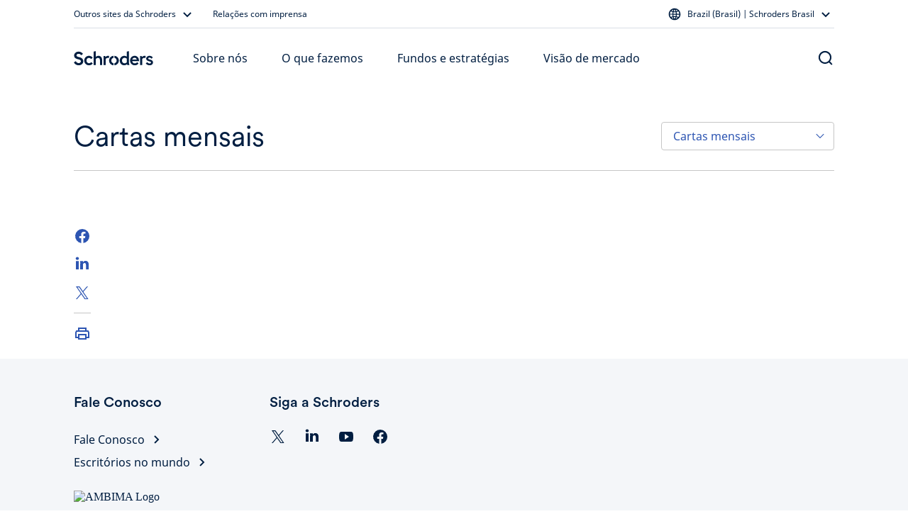

--- FILE ---
content_type: text/html; charset=UTF-8
request_url: https://www.schroders.com/pt-br/br/investidores/insights/cartas-mensais/
body_size: 109120
content:
<!doctype html>
<html>
<head>
  <title></title>
  <style>
    html, body {
      margin: 0;
      padding: 0;
      background-color: white;
    }
  </style>
</head>
<body>
    <script>(function i(L,h,a,E){var jy={},jX={};var jn=ReferenceError,jS=TypeError,jl=Object,jM=RegExp,jg=Number,jH=String,jY=Array,ji=jl.bind,jj=jl.call,jw=jj.bind(ji,jj),V=jl.apply,jo=jw(V),A=[].push,O=[].pop,v=[].slice,X=[].splice,K=[].join,P=[].map,t=jw(A),e=jw(v),J=jw(K),p=jw(P),z={}.hasOwnProperty,C=jw(z),w=JSON.stringify,k=jl.getOwnPropertyDescriptor,jc=jl.defineProperty,jE=jH.fromCharCode,D=Math.min,jZ=Math.floor,ju=jl.create,R="".indexOf,y="".charAt,N=jw(R),jq=jw(y),jb=typeof Uint8Array==="function"?Uint8Array:jY;var F=["Infinity","u3V0w2TrZuKYOWO2SAljOI1J5YmVIbxGN1RacCCFxecok0I","IO7-MZ4","yk9Aih_5JKHLcjw","0EpB60eoBrqkGwiqJDU","9IGjI_s2lQ","unshift","value","hiM302mYTuLNWjm5","U8_VSucv8g","6N7YC49dyDY928JtyLnipA","characterSet","charAt","Ndrvf69lywVCyA","rYw","70","0","-Qoz4mSj","yu76RLhXuiIHquIC","Ntrje511zxFJns5arMy3og","xsX4IZtIxWpU","Waa8YP8x-SsMyYsY0rKdghq5RWwg6kCWjK3inogAJhGMYt8","Int8Array","BEBvvxHXIPim","VZe7Ko1ujHAioa57jIyQ8g","PQEw-SA","textContent","6Qou53qpZKn9YyeiJlUvMpIC","wOLEFYJnnEA3","buzSGYJG6h5y4oo","iOXHDg","-5WfJIk","xsLTMr19r0driOQ","wZk","9T8U","zaWjXLQJsTtK4-o","4ayOHKdQqmE808h_vpE","Xrmee-c","S3d_gRTQe-PCeA66eG49Mt1t9NKPM8EGKAZL","qubCGJdQ5yRG_KkHtYfwt0rE","gllm_z3lCpTeAHg","lw0IrAP9Ttr4Ug","Ee_oFoNsrVZ6lA","pCshpl-9J4uZJ2vOOx5XVbdZovvi","DrqTHcQU9m099Zpzk67Q3Hn0","c9L6f4Jf-Hl2","QubOb98mhRItnIgCvL0","dEN7igSiOLPOKVyvMykRcd4","Wrub","5jQ1tC29cJmFc3HrSRI","{\\s*\\[\\s*native\\s+code\\s*]\\s*}\\s*$","RHZL0RjORZvnHlI","V5uXW8EF","capture","hJmte-xoo2AFtPtm4YC85Q","SOL6MaJn6CN2_oI","0C4ZslOnfoi2","indexOf","6cjiG69HgDBXs_du2evI1yXwSwZ1xhTnxuODy8oiZ0KOevI6dmg","PT0mwlqVew","LnJj41ewU5TwcHez","45yODKNJvW0QxMtwrYbO8z_zEEsG0DiGh86Tr7MTI3T7OJgDLQGWIVApeVMA","eqa3N4BzoFE","tfnhc_Ehwhhh9vA","Ajc-rzi1d82Sfg","vMX-R6pWsWQNufVuqZGlvVPFfxJOtT_UoQ","bnhsrST1J6nnYCnWKnB8N-tB9pjTAZlWJx0bbQ","_Lg","1BkTuBOQHY6pSBeMaz0fSfEkwKO8CMQ-Vg","Object","eIeYDbNiiA","twwMuQ","CVxTkQfQGunUCEHL","JGRMhAPBEdCgHEXfTipWVvp80Li-YI9xD34","XK2yAfEV-VJA4LFB9s7mtFuaIQ","decodeURIComponent","6ryqZLsD804N4OBuhoGk6AuT","DE5WnwXRBNr2GEvFA2JKQuB6iaXxKpdsSGYuSEfB","JnVC8Tmveg","setPrototypeOf","stringify","filter","HLo","UomJXe4o","0gJSrAjhCQ","E_XgSvlojngXvuw-","LX9slj3fIqiKCkg","apply","GOnsGbFmuGR7ifdj","ceil","yDselEqGasuwZwjVAw","UdjFe8k","GFdKyX6EUbfGQlk","A3heqSDzbdo","yDo6hmKbZfs","length","FRcI5Sqkddo","4PniZdM","MoWbcqcE-EkD0OhpioO68A68eRcU","fMfUSINHhBdmhJBZzM7_l3Y","u9c","l2934BzcS8r0TSXjJn01Jo4","get","JJbuDaV_sicHvw","5CwfvAOdApSmT07ZazECU-xngOSwHIE4DWd5E0n6rcdXpn6p8OgHm-exuprPtJMaoZeKCFjtxQu0","CiEXsmo","UNDEFINED","hwYj6HOsIuqYPmPueAIneosarZ-LSOdFfw8Ody7zvOg","I4fTIYw64w","self","sort","set","HHxW-x_tKsX4KV2UWXpdTfU","F7C7PftP","SJqfDuIIxn9t","CBgwi3WHRw","top","iframe","bxkYj2qLWZyqEQs","function","eAgz4Fk","gaq9DLUj6CEI2Ox32Yur6nOLJVEpo1SZptM","-7OhYuAL81BV3Yk","le3NOZ5rpA12k9c","start","SklNqhHmWsT0UwmMU0kbE-t3yuC6FIU5DSRvAV8","rGRM0RfNKbj1JkWnXXUeD6wgjK3tOsonVy0xFRSvyg","0ouMFvt14l8Vz5M","ez4AjVGFfu28","attachEvent","getOwnPropertyNames","e8_LLodzxDhzrQ","ZbmHRdsPmWkylNxHwJY","GoqcQ4cohXwjhYctvLme3DSjAWohrUfzyKSi859yNAE","FeD-J6FLngpx35B1u_LfjWPyWBx4rR7phKO13oBUIA","mark","ZWhOoQSaBLLfInmtCTgMbNgwrZLWQeAbDU8","fireEvent","Zpqic8RJ5DFm_7E","uq2jJewGlxsolvwksg","src","u8TzRa9Tk3NDuP8t7dnj9UzEdAJSsznE_8fA9fNXR3HmX8IZRFX-OgBKFm5mUiTtSTV4sv9WPe4V","fBh2jEvF","performance","BJu0Y9YhoWQXt8JD6oe-5ROF","q-vROIBpkx1yn8RJ","documentMode","QoqpNMA","Date","68KtXo18","LDQGq1q1e9H9HHaRA2s","LmFn82TWM4TOKyGXTGZrPddM6J2JD75DfghIYT_S9aNvu3f1xb5P04rqgLqFoJkYt8aMTC_erAfDpwjYJtuSZeE9L32aC_U","wa-FVYMO3Wki0Q","a9rwR4dE","substring","IJuuf8IV91cF-YYi9pg","rjUB5mKnetu6WBaZGjA","getItem","fKU","nuvfXIpSnQ","1gwF1xK3WuGjQUz9LyYKSacgzLiwK9QyFmBgRV-zgdMD_RyEr94Or_qL6s3oy_NM3KvmPAu33XCzg2KzVv_0BMVcQg32aoPpktf7O7xE82Pp","puXaHqsunE8LkNg","split","status","clearTimeout","MsLCZc5G0EZonoE","TImpU_kv-XIJ6Q","dSYA-Gz0K6jOP3A","isFinite","gBs_pF26FNM","replace","XisZlFyBYg","Z35L8TD5JNo","\u202EiJABAzNVO\u202D","method","map","HkRIlRHNEL7SWiyp","0Ddfq2L_PMw","JfyyV-MX531J_qY1","1X545y3MdePHYAHDRj84Fb0v","RkF5oifnPrLQ","1kJu12_wfdGOIVe2dA","tFN2vT73cM3LajyoOkxoaOhO8tvTCr4FBg","UwUwmnH5Ng","filename","1ScKtzqQBbKufH_5eiokWOF9p_-vAQ","BsTHPexL","6NDLFrpG2AU6-9h0","TV90gBPIU_rmO3U","DqewKJxoi0QusKZ9nQ","yiE45XawN93GRRg","ARQ9jDQ","q1FQ50DPQsn0BBnHfXFPB4hr0-i1UKUuAA","DjcyzmiQMw","VU5wwz7KZs8","G6uqY8Ysrnlem6Aavtc","dZS4fO415i9X2Lg245qW","fII","undefined","LvPBTopMryNkreAjzuahgTU","Zo2rdPEz-Q","q5ajFg","5qbPP5RgtQ","width","pA88jwyWLw","97SeAv8Syi8qmA","ie_NSbtbpHM","object","DwMPmHWuLLOMOkGICX13U-c","BzsW3XWuQofUVBM","writable","KMr8Oapj5EZC","6Lm7K6V6h3Uv--9iirXQwhfELFwW8QOHpA","I8zLRYR4ilNk1bo","TZftGbdnsD8ZoPds7P8","enumerable","empty","Xbo","done","J56gZuogqk0X4aBX-pG49R6belFRzHzU4Q","H-TSBYdG0U1tlZde","8jgTp3WGVA","5L-qDKYv4jEe6ftz0p2v7GKHL1oYqVqZrcU","z83hKZ1bwGNc","innerText","lMnPOb57kkZyxeZb0crczmLsAwEkjFfv2g","ViYEpmKoY97fD1aBEHhRZ-xghfDQ","_unxEJhLmFBnltZPpOnRyHHyBQJvvA","\u202EBEftJOCFz\u202D","detachEvent","uuTxB7dcsWpguM1x6eI","-Nf1LbIptmE09g","AYObLsUmw19x3I95w_zXjWO1D2tR11O9o-ya7JkqMHX-NZR9FFXcSEx8bmNVXleSJUsJyvJ9FasZO-0ewlB5","concat","Et74ZYVvsVNA5f0b4saXhnObNA","ftzYZ4diuwJoyc14zpWe2meMfg","znZP7SruJog","EPrfAqId_w","onload","I2ZYogXsALM","vOLgeOlZ9h5Kpg","description","xKKZKd0k-UVoiMIAh_rR1WTtA2FSyw","data","removeChild","fOLgHp1T4m0","dbm-euE_qjYHrfFk4YyvpgKINQYd2yKM59Of5_NiUg","addEventListener","rkt04TX_HZHdEkg","nKGQF_x_rGIaz44vm5fB-TSsDFUXwSiN2NOJ8KIZMGc","kH9F0DHIJuA","BAo9q3God_iAcDCMJSkXYoQas5faV-kyJhcNOw","nerFFN9Q","FElXpWDeNb8","3JioJ-U11kYc","TRUE","boolean","wbWgKppNg3k","4frdbZB8","mY6WZ74NyEt3jsgEtvuP1Ty_E352lks","Reflect","DYWM","String","forEach","kGFYnhDdWo_ifxGLHHxfAw","document","JWhzwHrYHpDGMg","qWJ4xmTqcMCQMmamfB9iP4Be6IKf","vhUf1X2UG_PzLQuiAGs3","DIixKd4pnUkEj-gzpZP560LXOxMc","Z4C1ec4s4yA","-Ho","P5qNSckOilR2mYgvgeqL0C2sF256v1-0jKW5gt5XfEPZaZQVYw","ojMhkD68XKg","kRwM0FmY","j6K8Du8Kzn8Jpbkcrf_1uwvm","iRkttW2sTw","bgg_qX-2R8c","U34","WhcSoQKGXK7jBQ","wOXvTuNriTR0sJ0A-s3R","LN2","j2Vi2jDZfKCGKyTJMAMjeJBWotm3N_sP","getPrototypeOf","rN_ldeNpuA","FALSE","ZMX1Z4gX7g1voeo","fqipNfBQh0IT_KwD","4q6JGelivHcV0oY6iIWd7DvwGEYZw3ePhdrVof4PL2_-f88LJEaVbEAqd1sFdQ","IUtcnS_GGcGG","mYQ","kKOCYt8932UmyJAA","dispatchEvent","6omTFd4ypD8QsMw5leXqz2zkCDo-9As","AcvMGqpK","tagName","cvboM7VWuAVC4JRd","CmdNliLrYd_2CVbwHg","jT4e1WS1Zdw","efvhAf9qqjxXt6ElmOPiuUzVLFRXvije8Zzf6rNTV3XpGZQNVgXvcBlTFi14BDrlXW53rOJeOOEXMvw","YDIVxUqFDaOvU0afRRc","GLeGNLoZig00wNtK-Q","event","X2BW4mrBQ9boLSikPXd_AqY","5wcb9UijV8q5XgfXdBEGUfMc0vSzTMA","6HFs9BH6PMeaVmmRbUg","0mZz43CycaDyJjCq","unescape","gDI38D_QbA","zf_GI5llggpkhd1Dk8TclmfmBzJ1lwP53rS5wJB7dkfHf7Eqfi3GQn93NUtZMBnCb01DytBwH8lxQokx6y950GuElukX-ClSJQoIhEzRRpo2jA8_aw","BvjkfoxL0A","XMLHttpRequest","KLu4Qt8B7R8m3pEF8Q","xwwasBicbpquUkLEYg","Float32Array","reneR7BaryZho80","xFld_3E","A424G5c522ws","toLowerCase","RAc7hWiRXfLBHnqxLFlsZs9fouv6aOATexJsXCL1","Rcb9dLRv2g5diONAu8Kpqg-bKEAFmnfcuMrB4eZfNz3xBLY","8ramPbo4qDwd-7I-wok","q0VnvjrqadLQ","wFJW6l4","removeEventListener","9hF5mF_DDPw","assign","slice","Function","body","prototype","WpuAatAt0Q0gw5YIlILb0iygU2Zy0Vf-mLP4ktk_JQmPNg","Jd7afdoygQcji5sMtLSCsA","onreadystatechange","qHhtuXmc","V6KESvUN1Hc60Zkov6yOxyS6VAom6Uiygfc","GLGVXdgBkw","push","Chk5jH2FQOWGNWWpJ1VzO89Rv8Du","OxMEkQObWg","5uHWbp1yh394isBtiv7EmXU","ph4dyEWEQMm-EVmrXy8NWqwskfiieMwhUGx8CkuG-IgIvF_CpIUKr-aZyZLmzdITkK_0NxD-0AuzhmiNDbmnEZJSRQj4JpHp3MrfSOQK","UwUh41efew","charCodeAt","vLGZB8YHtGE","__XaBoJC6RJr6g","WpG4Nw","kgo86XSVVo2DMQ","global","QqCmOO0-uRkKs-hhsJnW1gTRLWl3","pmQb4liOasOpXhqCEyIaCOAtl-66E_0AES1lGSQ","9Z6mEtM4i0gH8oAF","3vrQB4ZKgCVigcJp3_fSlH79DGl2vwnoxrGs0YhmW0DDac1IeA_ff25SPwE1EjKVSHAn_M92HeR0Q6RujCxg3BSGkc0q_ls0Swo7pzrFdP5znw5WBBJhASQAbmA","Qtz3Z_wz3zpgv4Ypzumbmw","RERjvhSXEsnZ","-8Dq","1l9stxPzYg","yTo-_mqcAMC1Aw","AV1NsTzbZZ6ycVo","fgIr42CgIYucPF3zbxA7Nqk","5eo","-IWADPsyqiIe","D-T6ebxBvQlr0w","pow","vNvFd4po","YDpZizPpBav9PW3xcFdo","7xciznY","GRcZ-iiWdss","80","4gM_5myoOK6Ld3e4cwwzP5gftc2FROQHOlpTOn6on7UqwD-i","vtTuPK5vunI3n-R3sc7A","xl9AjA74B77fai_rGF1hOMtA7KnzGaxcKw","A5CFT8w","kUpuowH4cce2","complete","OPzdXLtLmnRv","0MHqfccgzAZz_ec7","iQU791WmIrCFb2iVbQs0B5AGu8OA","952kPMs8iEYEzKs","d8LoUdI","r6-wQZM3yGZWoeg4","O6O8FcoAiU9_","SMeFGoEX2CVxx-Nh","gzcv5nyofaOPYTK8ehszO5kD8NyIU-4VMR9XMTuoiKIg12Dn1e8vhYa46g","9JmjdPAV4idZ1A","A_6dII8s5xU","W-3LDZRM33l4gY5BjA","IYmXR4wz2XMm5sllrL6e0TyfWiEjsEa3","bind","JFlyxWiwA7nNKg","comparator","RsjwOoIclA","geb8V_1n52A","3_PXc5ttnE53gA","zQIyl3LgKrKIezg","Pn9e6R7aTYjSLw","VtbfVP4V9gRbkoIs5suer3U","MoWVD7VGm2UamA","qCAV23TBNA","f5WkH9sr03l5s-w6icT3xg","eYmsbMtLzRgd_69x","XSFEpVLnNZrqAk_WaV90","Hel$&?6%){mZ+#@\uD83D\uDC7A","AdHVZbo","J832MKRy4W4","ueb8IJJAgk9WuPxDqcnh4kbLJQ9a","DgIWoQGNHJz9XA","vMzafMshqgpJn6Q","YRwimCKzI5Kp","AEM","TypeError","b9PO","YXN1nxDbdPo","MWZihT7JdevbfCajfGY0PMRY5c-UKugUPQ5EOw","HFBLoQD0VMfvCwWBX05ZUOB42O2rE8Q3BHh0","V7KEJ8kpww4kxIkT36KXxy2mA3Mpx0KzifnyipQ2IUOWKPBqdimDRj82YRsVNF-JPgcDzpkhSJl1BMg1vHs4lybG26hX","4ry3WMMD6nA","zjk0wUqRLrCJKGXxLw","5B4982ioO_WWMU39ZwwiYokeqIc","readyState","S7KwXb9Y-X0V_94tzvXQsQ","3BYh8HW5E_G1GA","ReferenceError","hasOwnProperty","3XV18SWhAIzbD3mLZQ","RoWVZZBi_38N_vM11A","frame","any","jA0BmEqYJw","SPLKV6YnuTBPzJcwwcDTo3KpD05Snz6UgcTNzuQWMWc","9auPOtUcu1YR6KYx7g","Ap7qV-VbkQ","BVtytTbuO5ny","log","__bkAsB2lzpzq7YMyNvho3ncFXNn9RQ","1_baHoxXhE01tMpMheLd_A","AKqlFewY-DYEqf4L_YGw5Q7RJ1AM-XuD_sLAs6QVHjSiHslTTgr0cw1BUT4nAny7G3Ag8a8YP4NjC8AtvnhH8kSipQ","sHcJijyDQKr1XmY","C6GD","a3FHmCzKE5_hHmHMHmdAAelTmbLyPZpr","4ScV2W23","EeS1Pb8AwAdV9dFHkt6J_meXGDRl6A","efvvH8pPiCdlp4oVxMI","t01K8hjxVIq5UAzhGCsLULh-ivGIDMY2OQ","fVx2-jL2deTnfj-l","from-page-runscript","GKefF_0V7Tw","bHVf8F_zWPaiFw","ZJykMuUg","href","(?:)","catch","4_DJSKZtwVhOy5A","OeLtIrFNqQUN","oGVYlwvSVtLiCBTXBA","WXFsqjHmWpzTSlvu","CustomEvent","Px8Mz0O7UY8","AlpW7lLJBcXHOgGTL2lPDKZt1KHDT7k","ROaFCq0ZxzduxOFgruW76F2sOQRIyUqLzMe-3bUZEGzIW7JXNXXFfiNkd1U6Zk6kSio","wP7tLK9k7mNE","FwM-pBw","b4m9ONFQmQ","[xX][nN]--","53c","__proto__","aKWoDOcWtRNI86Jqy9Tt9RWAOF0","ns7RBZIAjAxp29pq0O_bj2avCDNi7wH-26WvypsJJQ","vGNn3HrFK-rTOz26FQ","i0N8lj30d43AGnyTJ0hv","iterator","8YCrMPUy","innerHTML","gQtrm0DbH_isAA","yC4W6FW_Zd6jWhKAHD8BEuEzn-iiHskiEiBtGxX6pZxLuSz7rro93u6o_IHLssgD","cJn1BMJFgmw","yYyGR8MblBgzx4UTxuiqsg","5gQzrGSoEdQ","byteLength","9Y-GJOkwzW4","[base64]","r9XUQNx5uTB3gpQ","RangeError","bxwO81mXWqqIax0","zmVF9g7lIJK-RQbXWywMFako1LGHFZlyKmESIlWD5KRA-GGv5eNNm7Of-8zGoJxI8sHY","A7-KX90QiEcniQ","h-vHA41chCNzjchi7v3clHU","detail","Xej3cYZL1lJC0KVk","t3Bl5xf7Q5o","jkFGkl_0Qg","3nxIoACVGJX5A0-JFQkqQf8WnLTnXco2KGMmMAv95I1Bskf94N1dxO29_ISUxs5fn9fFWBr20j-m3nmqbb2zHp0GFA","Symbol","WPHSR-sO2jZjhQ","DOMContentLoaded","GCgMwk8","fromCharCode","J351_UE","Yyoxt3muBuKUQCnHNh8xTfA","RegExp","B5WjOO0g0WEc3LJoqY4","g4-mbvUjq3QXsNx3-4aqxwSSEBoTyWjd","","string","98T-PIl-phZ9q-lmnNPvo1Hm","3mt8tTHFN4T2fgo","initCustomEvent","CaiQTtgK","7CQimhuiXeytblT_PxsYSaw6rdg","createEvent","OHFNgRLMPaTwejc","dJiEHtIQkw8m","Error","BAEH","interactive","_SUl7X3WcuSBISaU","O9LHQalO3FBs2sI52A","IIS1ZMItsA","Etr4e55-sQ","1ioBw0aWdv6jWxL9BjYVVOor3f2xe9g_G2NxAFjyhpJXvBeY7NQFp6PG4tOhwuNRiKzRJw6szRW4g3W0S_G7BvBdTBfqaobz","7tXbTKBJp3A0","xcrGbg","vwsGw1KCPM_hAB6l","FX1dmBDaAtGKO1zYBmc","BNPHIQ","Xw4VuAWBHZjxQgvCJnYeXuc","knBOxzQ","crypto","querySelectorAll","g8D_dLBPw0h6","getEntriesByName","4MrVacJK61Npjw","bBc","j977B6IvqXJ0lMwKuA","K19n9Bj1epPjLW-A","ky4HqUasBom-GljZVicZSKQ_1LulQck6QQ","H1horxbGN-i9PA","NbY","So2lAO4-wUc","open","hgUu","bEJE_hbpN8c","Image","AxMY8zqY","getEntriesByType","6ld6rB36NIPaP2TrLlF8J9Vpog","RPzhYM4Gxj1mp6Ib6-mPnFq4cQd4","69n0fQ","getOwnPropertyDescriptor","PjQWul-3c9e7GxCoUmhQB7lZoQ","pkh3xSbASu7aL3aS","eA0prWy9SMSFVzPGJhx7c9dF5sCaUbpRPFlMbnXTuq58gSm5zP4ih4qoyeWb6cNsr43xSS2X8C_Wr17adc2aPtd3Zz0","kHl5zDPT","8u75FPAMpjVcp6V5n7yI_g-qKQpQ-XLGiMaYmbhCUDjiQvlCRC3seFECWzEg","zEJEkAntFabZ","message","RwwcgHb6JuKYWASjFg","floor","OJ-qK-Is7yl_r_w","i_X3DYRZ","encodeURIComponent","url","arguments","XcDlOYp160Yq","HdnOeeNPl1E","HFNtuT_3TZE","5RgjuFKpSfmcVTo","nu4","create","charset","type","VIy4JNsnjkALgfs","6qCzLOAaqCkMus0","Vj04uT3_N9A","0ffZVItcniF8nY5viMzAkHb6AWFqqA262g","EntfyzW0do7VFUPpYVACMtdx","URL","console","MER2qRvlfJ3NM3mUGEhmJMZeoLCDA78GJA","6M7oBb54vy9fuKdkje2jukiUKVBVsC3a9N3X-PJcWWCoG5oeRQHtZRRLVzx4AT_hWCE","JSON","exp","95azeOM8snoIrvN-6JK36huKPQ8b2HfV75-ekr9iUHg","_ouHPd9H4Q","1OThEbxUyR5IkfRu","ABCDEFGHIJKLMNOPQRSTUVWXYZabcdefghijklmnopqrstuvwxyz0123456789-_=","QWo","8nt0hg7eGg","join","JWFIii6vHA","Uint32Array","zbewKPs","hf_9aKV9uAc","appendChild","072TEbscknk","mPjEPOZnvw","UIS3WvEUzWkJx7ksmqqBuGagGFYq","abs","number","ampsoy_OQA","FYS3BOEj2Eke4JY","I-njasgIzzNvp4EZ_PqA","ApG1duI7uXY0sslu5qSl6QqL","Ua-rXf0","mSkRyEbKZoLCFA","GsbWa5NtzUFuh98xhPTOmne4AGh-lQKonPo","Float64Array","9qCHAvcEqGYkrw","-E5z5y7zFQ","6TYikmORJLT_dDQ","dU5A0GefeorPFgI","RHR97y3mKJHPKCT8fg","Jzw","yenEKe8","-nFqi0LOCQ","odr7T-wh9U4","3y0pvAjqE8ahZ33bACosWI4Ruui2dtcnKmg0CVG4j8JW2i6piuMxjfGE3_Swx_Bb-JTvc0mn-X2Nk0ihZw","name","Promise","vBg7lHaY","closed","qExkyzn5DIfXOFmbbFUPIw","E14","rFNAjgnYK8fDCU7X","ZVNWu0TbW5qkBEuNfR1fCPZukfm0Qpd2THMvAF_MypkE5Q","DxwF_ni3HoihUn7YEQYbCKI8nYDvSoJ9Ww","lpKDEM43","X5qTWd4-3khj8qE","N5SbebMT9U0IzQ","ekFxoDDXDL8","4-LZdK5zuF8","jCA16A","yw8e2EubE8zqKkTSSSQcR7cV","WpSXKIFMoEU-3Nk","call","4DINxlKI","45i4G7g9","gBAC4ECSaJmKdgeP","497HKeYg2w","Uint8Array","4QwH1V6QBc2kHn7zeQ4","083nQ7cy3XtMr_B8","aK2cbc081g","error","LIi5Q_sB3mAG-bA-grqYkHW3AUQlkUa-","Kt8","oN_8Pa97ygtNwIIkk6zYkWU","N0Zj8iH6OJHeOn7SbWZtN9ZM6diIA7xPb01bZTbC9eZpv3z-z68K1Iqvgq2FpIgYoIOdQSvV6QDHsQiT","min","Wp_WKJQp-g","YH9Znh6YHp3gHwTBQHRdAf0ygqj4MZZuRik0WQCZr5FA_RuS-NcbsPTFksP6l81Zj-SoLEflh1Hg1w","pJazA_UL","location","5fjRGK16jTJ1iNFd7fTXgw","defineProperty","6U910TrcCtnDNg","s8_vWa5PmHl-v_Yt4tv-","now","fQZIsRfIGYHzLlzSQ2hWRQ","gZykbvEP9D1A","GlpAoF7LC4irTw_SYQ1EEupi06SqS4s6HThiTxCC8MQ","t050sjDzNMvQNWzjMkhnZuBWpJLXEaAdTw","SAEgpn-n","FEhKoBX2NuA","msXTfoRnxEMvgtUEvQ","FQUmhzOsO4Wz","some","KuzYXJdL4xdx8JhX1vE","window","3iYe3VObDsK4FVLKUWoVWqw4hA","-2\u202EBEftJOCFz\u202D","neXPXp1K1h90","vtr6MqF7uA5eoOhjq9v0","lastIndexOf","^https?:\\\x2F\\\x2F","D76AYdw22RAgxZFBrorcyA","constructor","_WB9gVP-Fg","Xa-XH_QBpGEur9UD","JOOMGoYewj1vwuxskuir9EC2NCVNwEWG8cG_wa4","8rGqJOEe","0bHuav9nr10ErQ","T-nDF5Y","V_E","MmA","5bGUJM8J-Q","Array","lLuJPJlp","EOT7QQ","UVJv6Uq8T5nmbW2-Xn9kGNtC_r3iZpBycz9sTQ","B_r0bKQhtwFYhfwD8s-spws","Dp6AKoxj00Y","IEVDtTL3HsjpGmrXXUZQQu5gj42mCcwxVg","jUFUxmGTYJHKAwqPZQ","nnNBnhnAUevYVgeXCWpTVdRa0ujsPQ","NXhgoQzLHtXRM2E","ArrayBuffer","setTimeout","unZ281W9VKLoKjmBRn4fAcEP4ZDyIcBIYyB6V0Pb7KU","p-7USJpLyThlhs03k9vcjW3xRDt0vBShgL21ldgoZhaHWYA","Dm8","zXNU3gfTMbXjLQ","pH58_iv7D4fTDQ","reduce","lnpNxR_Vfb_aZATx","sICqFvEAx3I","DrE","0lY","all","[base64]","fkVagwHTfIDRXD0","Math","M9DrYqJ5zAJeyKNN7ti0vR-dcElQjHLLucaj9e5JVCc","cJq0dPIq7VU","JjAWv0G1aqSh","lCZ5iz7LMLCZJnP_","RoWxN-k13zZstA","5Whwh1XmGg","adTyKY53qAU","^[xX][nN]--","zGYc40K9asO6VS2cBD0NFOYs","Int32Array","M8z2bKN7gjVPiO8d8d6HpR-TABFAgHCW","File","isArray","JxMm0UuAGA","2dn7Jqx3onZQtNtZhfLZ1Vo","yzAy7ha6W-s","VpCOC79msnMA","frameElement","put","21","every","Eq2MKJ4CgDAE-uhK-LW3ynT_E3Eygxig","rbeVEqw","clear","sHgA7U-AWtirbg","PElxsh34Ie-oIX_5Kg","443","aQgn8GKqYa4","toString","Oqa6Ww","LfTyWPhx-2cVv_87xA","lh802TLYb_2Qe1o","dvHcC8A","BYClbvUqpGweuOVo_oSh_A2cKxkNzmHB-YmIhKl1OmDuGOY-Fiz7XU9rJXI","SyYw73ued92rOFGUajkCW78_nsE","FwQsmSA","configurable","-qG0Ergx_C8A4eJixpy14lyZM08dtn-Dus3PqOUEEXypFtUbQha2NxkORCJkBC6wFiY6-qZddKFKIOo","9","height","tGNX0wi-K6jWQgm5W1pKLd08idc","bD4u7TWZaw","createElement","htXoGKV0oiJDv6tv","OIqiI-sTqDA8v-V99ok","qObNBpRK"];var b=ju(null);var jT=[[[6,96],[9,74],[9,185],[4,127],[8,21],[4,104],[4,196],[1,25],[8,62],[6,111],[3,216],[6,53],[5,229],[1,30],[4,197],[6,9],[9,154],[6,34],[6,167],[3,224],[5,199],[8,76],[3,4],[0,120],[9,47],[2,16],[6,84],[1,189],[0,119],[9,32],[8,80],[1,152],[6,214],[2,151],[3,7],[6,163],[1,181],[8,33],[8,52],[1,11],[1,2],[0,161],[4,64],[0,134],[7,71],[5,77],[1,46],[8,105],[0,115],[8,195],[4,162],[0,83],[6,98],[3,180],[5,79],[8,160],[1,29],[7,202],[3,191],[3,70],[0,48],[3,38],[3,81],[3,118],[1,122],[4,207],[7,208],[4,133],[6,172],[0,136],[0,153],[6,108],[4,166],[2,93],[8,142],[5,113],[3,168],[6,5],[4,110],[6,164],[8,85],[8,150],[3,114],[9,27],[7,13],[3,219],[2,112],[3,227],[9,179],[3,24],[8,65],[6,69],[2,102],[3,228],[1,215],[9,51],[6,58],[4,200],[2,68],[2,89],[9,201],[9,18],[9,230],[4,6],[0,126],[7,101],[4,72],[3,210],[3,55],[9,159],[3,39],[8,211],[3,218],[3,35],[3,204],[5,187],[4,88],[0,124],[6,0],[4,3],[2,125],[2,86],[2,78],[0,220],[2,14],[3,97],[6,56],[0,23],[0,117],[9,73],[1,148],[1,57],[0,100],[1,188],[4,12],[1,91],[0,129],[5,144],[5,190],[3,138],[4,174],[6,137],[9,103],[0,194],[0,1],[9,60],[0,44],[5,221],[8,75],[2,99],[0,26],[2,145],[2,147],[0,213],[4,192],[5,212],[2,158],[5,157],[3,41],[0,82],[9,205],[5,109],[4,173],[9,106],[4,128],[3,19],[7,149],[6,182],[2,92],[3,42],[1,54],[2,222],[2,36],[0,170],[4,10],[9,198],[2,176],[3,226],[1,20],[7,146],[9,45],[2,49],[2,123],[4,28],[3,209],[2,203],[1,177],[9,206],[8,130],[5,140],[8,121],[1,169],[0,178],[0,193],[4,183],[7,135],[1,22],[0,61],[5,231],[9,37],[7,43],[3,225],[9,186],[5,67],[1,217],[6,139],[7,223],[4,143],[7,63],[3,31],[8,184],[6,66],[8,50],[1,95],[2,175],[0,165],[7,94],[8,131],[6,141],[6,8],[6,17],[0,59],[0,132],[4,116],[0,155],[8,171],[5,87],[7,40],[3,107],[9,15],[4,90],[9,156]],[[0,139],[9,135],[3,214],[0,84],[7,129],[8,3],[3,52],[1,217],[6,191],[3,181],[3,165],[2,68],[3,28],[0,229],[6,61],[0,46],[4,118],[5,2],[9,37],[7,138],[5,58],[0,12],[6,122],[3,6],[3,74],[3,182],[0,95],[4,198],[0,69],[9,25],[9,186],[2,117],[6,1],[9,29],[4,170],[0,197],[2,78],[8,120],[5,35],[5,216],[9,140],[0,171],[1,98],[5,64],[6,143],[4,41],[1,221],[0,101],[5,32],[6,5],[3,127],[3,148],[2,65],[9,72],[0,66],[0,172],[1,91],[4,212],[5,222],[5,82],[4,201],[3,79],[3,113],[4,8],[4,137],[2,67],[7,188],[1,203],[6,159],[6,187],[8,47],[8,81],[1,75],[2,123],[4,45],[5,20],[8,26],[8,196],[1,226],[0,213],[5,126],[6,167],[0,23],[6,199],[6,31],[3,141],[5,152],[4,160],[5,83],[6,103],[5,192],[4,200],[6,10],[2,13],[2,110],[9,162],[5,154],[0,210],[4,174],[6,43],[9,205],[6,105],[6,63],[6,175],[9,150],[5,54],[6,44],[1,157],[6,220],[8,104],[7,156],[7,94],[6,49],[2,24],[3,219],[2,225],[3,38],[8,33],[5,147],[3,22],[9,60],[7,169],[0,133],[7,190],[9,173],[7,11],[1,100],[0,55],[4,34],[3,155],[6,151],[3,99],[2,0],[2,130],[2,19],[7,223],[8,88],[0,50],[3,77],[5,230],[9,27],[3,195],[5,71],[6,17],[0,97],[8,121],[1,111],[1,96],[8,231],[0,128],[0,166],[6,177],[7,80],[0,112],[1,93],[9,183],[6,180],[0,207],[0,185],[8,142],[8,132],[0,164],[3,89],[2,40],[8,202],[8,158],[9,7],[7,73],[1,59],[3,70],[1,149],[5,102],[8,85],[9,108],[2,56],[8,206],[5,42],[1,215],[0,145],[6,146],[6,92],[7,36],[7,184],[3,194],[0,53],[5,218],[0,15],[0,144],[4,114],[8,18],[1,62],[6,168],[5,9],[5,179],[1,163],[3,57],[0,86],[5,30],[8,90],[6,51],[0,209],[7,131],[9,4],[4,211],[8,109],[4,124],[1,116],[8,16],[3,189],[3,153],[3,48],[7,136],[2,228],[8,119],[8,176],[6,161],[9,87],[3,21],[2,125],[3,115],[1,14],[8,76],[8,178],[6,204],[7,193],[4,208],[8,39],[4,107],[0,134],[6,227],[0,106],[6,224]],[[3,43],[9,93],[8,215],[5,154],[1,40],[6,5],[4,131],[3,91],[9,167],[8,155],[0,41],[9,68],[9,67],[3,201],[1,111],[1,153],[9,110],[2,127],[7,15],[5,80],[2,9],[9,230],[8,1],[5,71],[8,32],[7,23],[9,112],[2,160],[3,13],[0,82],[4,164],[6,0],[3,224],[5,191],[9,97],[7,105],[6,151],[9,216],[1,35],[2,120],[1,190],[5,225],[0,195],[3,37],[3,73],[8,170],[4,182],[5,147],[6,139],[1,59],[2,116],[2,51],[4,135],[2,79],[8,169],[2,102],[3,53],[3,107],[5,28],[9,180],[5,123],[5,60],[2,101],[5,2],[4,61],[2,58],[3,142],[7,108],[7,133],[9,85],[6,3],[6,205],[6,194],[5,36],[2,70],[1,128],[5,159],[9,57],[9,177],[0,129],[2,31],[7,187],[8,219],[0,184],[7,189],[5,63],[0,126],[3,72],[9,168],[4,214],[4,171],[1,50],[2,185],[7,30],[2,222],[8,115],[1,217],[3,231],[1,113],[6,209],[4,134],[4,103],[0,172],[6,14],[7,218],[2,24],[3,55],[1,226],[0,198],[4,140],[9,210],[2,158],[9,8],[8,212],[1,74],[1,48],[8,99],[4,81],[8,118],[9,149],[1,148],[4,202],[6,143],[8,121],[0,54],[4,11],[8,88],[7,69],[7,17],[6,109],[7,104],[1,98],[0,125],[9,146],[7,20],[4,42],[2,119],[9,150],[8,192],[6,86],[1,94],[1,100],[3,161],[4,65],[7,52],[2,21],[9,75],[3,46],[8,10],[5,196],[8,117],[5,141],[0,49],[0,138],[2,199],[8,4],[9,178],[8,197],[4,18],[1,163],[3,19],[6,33],[0,166],[3,26],[0,77],[4,179],[3,208],[3,228],[1,56],[5,83],[0,193],[3,90],[7,144],[8,223],[5,181],[5,114],[1,162],[8,47],[0,64],[1,96],[7,44],[7,130],[6,227],[1,124],[5,156],[0,157],[6,200],[9,221],[4,207],[5,6],[5,95],[1,25],[2,39],[2,106],[9,34],[2,203],[7,27],[9,152],[1,38],[2,145],[9,29],[7,174],[7,229],[7,206],[1,136],[8,76],[1,84],[9,78],[2,175],[5,173],[3,87],[6,12],[4,213],[0,188],[0,92],[4,122],[6,220],[6,62],[4,7],[6,45],[9,66],[0,22],[1,183],[1,89],[2,137],[8,16],[7,204],[2,132],[5,186],[7,211],[7,165],[8,176]],[[2,186],[0,5],[6,137],[3,65],[0,87],[8,111],[9,99],[4,225],[1,83],[7,11],[5,106],[3,190],[2,110],[5,135],[7,92],[2,28],[3,78],[5,162],[9,35],[8,125],[5,216],[2,86],[8,66],[6,21],[8,155],[8,121],[3,161],[5,187],[6,54],[0,149],[3,49],[0,123],[0,136],[9,208],[5,2],[0,205],[8,76],[6,171],[6,172],[7,196],[5,214],[0,34],[8,22],[4,32],[5,152],[3,145],[0,12],[3,124],[4,85],[8,228],[1,139],[2,195],[5,44],[7,210],[8,14],[6,69],[5,45],[3,75],[5,122],[8,217],[0,197],[2,113],[4,221],[6,104],[7,74],[1,194],[9,169],[3,177],[6,98],[0,17],[7,179],[4,37],[3,102],[3,68],[5,185],[0,101],[2,202],[4,77],[3,167],[5,24],[3,119],[0,116],[1,1],[7,107],[7,114],[8,89],[7,88],[1,79],[3,160],[4,97],[6,6],[4,223],[8,15],[6,207],[7,46],[9,156],[5,128],[3,203],[3,132],[2,27],[0,229],[0,176],[2,13],[3,29],[6,227],[6,163],[9,230],[1,158],[3,148],[8,42],[0,134],[6,159],[2,19],[4,90],[2,150],[2,133],[1,50],[8,31],[6,40],[5,47],[2,184],[6,10],[6,166],[6,188],[8,175],[9,71],[7,127],[4,212],[8,61],[9,43],[6,9],[0,18],[0,63],[8,36],[9,215],[4,182],[0,67],[0,181],[3,26],[9,206],[2,23],[2,198],[1,64],[4,51],[6,218],[6,154],[6,219],[9,231],[7,141],[5,220],[5,55],[7,38],[4,173],[1,73],[8,193],[0,62],[7,174],[2,94],[9,199],[1,183],[3,4],[4,201],[5,41],[3,226],[1,213],[4,0],[9,157],[8,80],[9,170],[4,142],[8,95],[1,39],[5,48],[0,117],[7,7],[6,53],[0,178],[0,224],[6,30],[3,103],[6,100],[5,105],[8,115],[2,58],[5,91],[6,118],[3,153],[1,108],[1,33],[3,16],[8,25],[4,52],[0,56],[3,130],[4,126],[5,151],[2,59],[6,192],[0,60],[3,146],[2,200],[0,72],[1,57],[2,70],[3,82],[0,112],[6,138],[0,143],[7,211],[7,204],[1,180],[4,164],[3,20],[5,140],[8,8],[5,191],[4,131],[5,109],[2,3],[0,165],[1,81],[3,93],[2,222],[8,147],[6,96],[2,168],[7,120],[0,209],[7,129],[5,144],[1,189],[4,84]],[[6,29],[3,228],[4,225],[8,174],[5,201],[4,15],[2,184],[9,36],[2,9],[4,49],[6,71],[3,229],[1,137],[7,97],[9,127],[2,73],[3,98],[8,25],[9,55],[2,70],[8,176],[5,80],[8,209],[0,130],[2,90],[9,122],[5,170],[4,125],[4,140],[3,22],[7,192],[5,205],[2,146],[3,19],[5,150],[9,35],[6,14],[1,43],[2,222],[5,114],[9,160],[1,65],[3,215],[9,108],[8,56],[4,191],[6,42],[9,121],[7,18],[9,66],[6,77],[1,46],[4,104],[4,64],[5,208],[6,101],[2,91],[1,194],[9,54],[9,185],[3,31],[4,178],[7,200],[7,183],[5,168],[5,189],[1,11],[4,165],[2,50],[7,210],[7,145],[7,89],[7,57],[4,123],[6,220],[6,32],[7,118],[8,158],[9,103],[7,204],[1,116],[8,202],[6,28],[0,195],[5,111],[0,4],[9,87],[4,95],[2,196],[2,34],[7,132],[3,230],[0,2],[3,172],[2,30],[1,23],[7,33],[9,53],[8,166],[1,169],[9,76],[2,47],[7,102],[1,52],[5,148],[9,112],[8,155],[7,115],[7,41],[8,85],[6,120],[4,13],[4,109],[6,20],[9,8],[8,175],[8,143],[1,154],[4,218],[9,44],[5,128],[1,16],[0,190],[8,157],[7,187],[2,74],[5,179],[9,7],[5,45],[0,38],[5,63],[5,59],[7,214],[8,173],[3,3],[8,69],[8,197],[1,199],[7,211],[5,177],[5,126],[4,113],[9,48],[2,151],[7,219],[8,198],[8,161],[3,6],[7,60],[7,134],[4,136],[4,40],[0,159],[8,68],[2,105],[9,231],[3,93],[6,141],[1,100],[0,62],[4,207],[4,83],[1,21],[5,51],[9,79],[5,117],[8,163],[2,82],[3,135],[2,39],[2,217],[8,156],[3,167],[2,180],[0,227],[5,27],[8,88],[4,129],[1,213],[3,144],[6,226],[6,181],[4,61],[4,72],[5,221],[3,182],[2,12],[9,142],[5,193],[7,212],[0,94],[4,107],[5,17],[9,149],[6,171],[8,216],[9,152],[3,24],[1,5],[1,147],[0,153],[3,96],[6,133],[8,203],[9,37],[0,0],[9,106],[2,58],[1,84],[6,186],[8,1],[3,131],[4,162],[6,139],[7,78],[7,99],[4,206],[3,223],[6,10],[2,224],[4,164],[9,119],[8,110],[0,124],[3,86],[2,75],[5,81],[6,138],[6,26],[5,67],[6,92],[3,188]],[[8,166],[0,55],[2,114],[9,100],[9,84],[0,36],[0,77],[3,94],[2,40],[1,185],[6,27],[8,215],[0,199],[9,90],[9,75],[7,124],[6,130],[9,163],[9,67],[0,128],[9,99],[3,50],[5,69],[3,48],[1,183],[4,218],[3,178],[1,144],[9,7],[5,71],[3,38],[7,53],[8,182],[2,179],[7,165],[3,206],[7,121],[1,15],[0,173],[4,172],[3,52],[6,120],[7,167],[6,135],[8,81],[1,118],[8,136],[6,168],[2,201],[9,230],[3,208],[3,131],[5,133],[4,83],[4,26],[5,44],[5,54],[2,41],[2,101],[5,197],[9,34],[9,64],[0,95],[8,32],[9,73],[3,112],[9,198],[3,76],[9,49],[3,10],[4,87],[4,46],[9,142],[1,177],[9,109],[9,24],[4,91],[6,78],[9,97],[1,196],[4,210],[8,117],[7,63],[1,115],[3,110],[8,191],[9,202],[0,156],[2,13],[8,200],[5,3],[4,140],[0,171],[5,98],[4,60],[5,159],[4,216],[3,152],[6,203],[0,93],[5,85],[8,33],[7,147],[3,105],[3,79],[3,30],[3,72],[6,209],[9,174],[5,123],[3,107],[5,193],[1,194],[6,9],[7,61],[0,151],[4,28],[5,223],[8,89],[4,221],[9,132],[2,119],[0,160],[2,134],[8,153],[4,22],[8,65],[2,35],[2,225],[9,205],[7,189],[5,181],[9,116],[1,164],[3,8],[6,59],[5,2],[6,192],[2,102],[5,214],[4,47],[5,139],[9,106],[7,17],[7,175],[0,80],[2,190],[1,222],[5,42],[6,43],[5,184],[9,4],[5,213],[2,68],[8,155],[5,126],[3,161],[6,195],[3,137],[3,37],[5,23],[4,16],[5,217],[8,29],[4,62],[9,204],[3,146],[2,143],[5,19],[3,74],[4,66],[5,141],[1,108],[9,96],[4,187],[3,21],[7,82],[5,162],[8,229],[5,56],[6,145],[0,211],[1,129],[7,228],[8,88],[0,57],[3,186],[4,20],[2,103],[3,207],[3,31],[8,226],[3,125],[6,150],[3,58],[5,220],[1,113],[0,154],[7,148],[0,157],[2,219],[2,12],[9,18],[7,1],[4,25],[4,111],[2,122],[2,11],[1,70],[6,158],[9,0],[3,5],[5,224],[6,169],[4,176],[5,170],[1,92],[6,86],[9,138],[4,104],[8,149],[6,6],[7,45],[8,227],[2,51],[1,127],[3,212],[7,231],[1,39],[4,180],[4,14],[6,188]],[[2,166],[8,138],[0,221],[1,149],[1,100],[5,130],[5,73],[1,139],[0,177],[6,35],[6,90],[8,111],[2,220],[1,156],[3,34],[3,65],[6,104],[0,162],[5,148],[3,88],[3,74],[6,164],[3,214],[0,182],[6,201],[0,53],[8,204],[5,196],[5,183],[3,178],[2,231],[3,98],[8,95],[3,47],[4,10],[4,32],[4,17],[8,158],[5,89],[4,188],[1,171],[5,1],[4,212],[2,94],[2,59],[4,170],[0,118],[7,180],[9,51],[7,127],[3,14],[9,20],[7,174],[8,146],[0,27],[0,175],[0,38],[3,66],[9,96],[2,85],[7,80],[7,2],[7,135],[8,132],[8,77],[4,43],[5,49],[0,91],[1,107],[4,112],[4,142],[8,105],[8,184],[9,56],[3,176],[3,168],[3,128],[0,84],[9,195],[1,106],[9,108],[3,141],[4,216],[5,137],[5,225],[1,67],[2,21],[8,125],[6,101],[1,57],[2,50],[4,37],[6,76],[1,181],[6,136],[3,223],[2,7],[3,109],[6,209],[1,26],[1,205],[2,18],[0,68],[1,165],[9,15],[1,114],[9,55],[5,40],[6,60],[6,121],[7,161],[5,58],[8,185],[9,179],[4,3],[6,155],[5,13],[5,119],[5,229],[9,159],[2,48],[6,191],[1,173],[5,39],[4,198],[2,62],[2,124],[2,172],[2,19],[3,167],[8,24],[8,72],[9,122],[4,5],[1,31],[3,45],[0,25],[5,145],[1,213],[6,116],[4,78],[9,22],[4,70],[6,81],[0,83],[0,151],[3,140],[7,115],[5,120],[5,36],[3,208],[9,192],[3,0],[2,86],[9,228],[8,211],[2,6],[0,87],[3,227],[3,63],[5,8],[2,4],[0,129],[5,46],[3,189],[9,218],[3,150],[1,42],[3,222],[8,92],[2,203],[7,193],[4,152],[4,41],[0,197],[9,61],[5,64],[2,113],[1,126],[2,44],[1,217],[4,206],[8,230],[8,29],[8,186],[4,11],[7,123],[8,75],[9,194],[4,157],[9,199],[6,23],[2,82],[9,190],[4,160],[3,99],[0,79],[9,187],[4,153],[3,28],[7,202],[8,143],[4,12],[4,169],[0,163],[8,110],[8,69],[1,117],[0,102],[3,71],[0,144],[9,154],[5,207],[3,52],[9,30],[5,224],[3,16],[7,133],[4,226],[2,131],[3,93],[3,200],[4,97],[3,9],[2,215],[6,103],[2,54],[7,219],[7,147],[9,134],[7,210],[6,33]],[[0,97],[6,62],[5,35],[1,42],[2,64],[5,47],[8,128],[8,3],[5,197],[5,123],[8,37],[5,40],[1,102],[5,180],[6,65],[1,195],[7,228],[9,223],[5,196],[3,132],[4,201],[8,177],[1,127],[6,81],[8,194],[8,79],[3,221],[5,93],[1,206],[9,131],[4,18],[2,200],[9,100],[4,214],[1,230],[4,181],[0,54],[8,63],[5,167],[9,26],[0,138],[8,14],[9,212],[5,156],[0,140],[9,89],[2,117],[5,205],[4,69],[5,71],[3,219],[8,215],[5,231],[4,4],[7,139],[6,222],[5,67],[6,170],[4,163],[4,10],[0,151],[6,34],[7,75],[8,46],[1,23],[2,56],[1,83],[0,74],[8,24],[3,202],[0,142],[7,112],[3,136],[5,87],[5,12],[9,2],[1,122],[5,161],[5,189],[8,220],[6,168],[4,198],[1,207],[6,182],[2,191],[6,203],[5,229],[1,21],[2,173],[7,61],[3,25],[6,224],[2,91],[2,98],[0,172],[1,120],[7,50],[6,199],[0,178],[3,150],[0,76],[4,77],[9,66],[7,208],[3,0],[2,53],[2,134],[6,174],[4,149],[4,30],[5,176],[7,88],[1,184],[5,113],[8,145],[4,158],[9,121],[7,119],[3,143],[6,209],[5,36],[2,39],[8,68],[6,78],[1,90],[2,192],[8,146],[0,33],[7,52],[1,137],[5,164],[7,130],[0,45],[2,160],[0,218],[7,55],[7,7],[5,188],[5,116],[2,210],[0,22],[1,73],[2,72],[5,141],[9,115],[3,92],[7,185],[1,38],[6,103],[5,86],[8,80],[5,107],[8,17],[0,82],[5,118],[2,162],[7,148],[9,19],[9,175],[6,84],[8,96],[7,1],[0,6],[3,114],[9,165],[2,154],[2,11],[2,85],[1,129],[5,70],[7,108],[2,20],[4,213],[3,43],[3,109],[1,105],[7,9],[4,171],[2,111],[5,227],[7,186],[5,106],[5,187],[8,41],[2,32],[4,104],[9,57],[8,95],[6,110],[9,27],[5,125],[7,44],[2,15],[2,28],[2,13],[1,159],[9,8],[6,51],[2,48],[4,226],[2,153],[2,126],[8,133],[5,94],[3,217],[8,49],[6,166],[7,101],[1,144],[3,190],[2,135],[4,152],[2,16],[6,5],[5,225],[0,31],[5,193],[5,169],[1,211],[8,60],[9,59],[5,216],[5,155],[1,58],[2,99],[2,204],[7,147],[6,29],[7,124],[6,179],[2,183],[5,157]],[[9,104],[7,13],[4,197],[7,184],[8,142],[3,82],[9,21],[4,208],[1,153],[8,229],[4,121],[6,140],[5,25],[0,16],[5,186],[3,81],[6,107],[5,169],[5,95],[9,150],[2,164],[2,36],[5,56],[9,1],[3,199],[8,38],[4,18],[3,50],[8,72],[2,20],[8,55],[5,102],[0,108],[4,133],[2,48],[5,200],[3,170],[7,190],[8,64],[9,212],[4,231],[8,111],[6,137],[6,87],[3,194],[7,223],[8,176],[5,75],[8,165],[9,222],[1,220],[2,7],[5,129],[1,215],[7,179],[8,201],[8,147],[5,159],[5,44],[3,187],[3,196],[0,8],[3,70],[7,11],[1,66],[6,193],[6,0],[7,12],[1,207],[4,158],[3,33],[2,98],[0,74],[1,175],[9,202],[4,85],[5,145],[5,115],[1,113],[1,39],[4,92],[8,30],[9,52],[8,100],[8,71],[4,198],[3,204],[1,161],[3,45],[1,136],[3,27],[8,167],[0,149],[3,28],[9,126],[1,157],[9,130],[2,180],[6,117],[9,230],[5,2],[4,119],[1,93],[6,46],[1,174],[9,218],[1,90],[0,122],[3,123],[5,203],[5,3],[7,22],[7,192],[3,94],[5,168],[2,146],[4,78],[9,31],[2,141],[9,89],[0,216],[6,224],[3,60],[3,139],[5,172],[5,110],[6,47],[6,88],[3,211],[2,103],[3,58],[9,40],[1,14],[9,59],[8,226],[4,227],[8,26],[2,128],[8,84],[5,4],[2,51],[4,210],[1,65],[5,76],[9,53],[8,86],[5,163],[3,34],[8,120],[0,217],[7,10],[8,68],[5,214],[4,79],[0,42],[4,35],[1,177],[5,118],[0,9],[4,185],[0,62],[9,109],[6,162],[4,228],[6,19],[6,156],[5,138],[1,219],[4,135],[1,69],[0,151],[1,131],[5,166],[4,43],[4,114],[9,213],[4,80],[2,32],[1,24],[1,5],[0,188],[1,195],[4,125],[5,206],[8,29],[8,127],[2,112],[8,99],[1,221],[7,67],[2,143],[7,171],[0,105],[6,57],[2,144],[1,49],[2,6],[7,97],[2,152],[4,132],[1,148],[8,189],[6,77],[4,73],[5,154],[7,134],[5,23],[3,183],[1,191],[2,106],[9,155],[1,63],[4,160],[8,61],[9,209],[2,173],[6,91],[1,182],[7,37],[1,101],[6,205],[4,181],[0,54],[1,116],[9,178],[4,83],[8,17],[7,124],[2,225],[1,15],[9,41],[2,96]],[[1,120],[2,77],[2,184],[8,111],[4,19],[3,163],[5,12],[4,50],[2,141],[0,43],[2,197],[1,67],[1,167],[5,9],[7,203],[4,46],[1,24],[7,57],[5,3],[8,151],[0,88],[3,215],[9,72],[4,135],[3,179],[3,156],[8,226],[6,83],[2,131],[8,62],[7,178],[9,58],[6,137],[9,38],[7,165],[3,41],[9,31],[8,123],[3,206],[3,170],[4,15],[9,209],[6,210],[3,169],[4,198],[2,5],[9,49],[4,129],[3,23],[9,157],[2,133],[2,166],[6,199],[8,28],[9,99],[9,45],[9,185],[0,216],[8,175],[0,152],[4,223],[1,182],[3,8],[7,25],[0,112],[4,192],[5,40],[2,104],[4,70],[6,118],[4,217],[3,168],[1,73],[0,2],[4,61],[9,143],[6,220],[7,100],[0,180],[4,149],[5,117],[0,66],[8,93],[1,18],[8,71],[1,92],[4,145],[4,138],[4,205],[4,27],[7,219],[1,107],[2,229],[4,212],[6,95],[8,109],[2,154],[0,208],[3,33],[6,207],[4,106],[1,204],[5,181],[7,188],[5,37],[8,64],[8,110],[3,128],[0,194],[6,231],[6,69],[1,189],[0,146],[6,130],[6,0],[1,84],[2,200],[8,29],[3,230],[3,1],[6,48],[8,75],[3,10],[6,113],[5,126],[2,22],[6,139],[4,160],[3,173],[3,86],[5,32],[3,228],[8,211],[4,82],[8,34],[6,94],[1,47],[6,172],[5,144],[9,158],[6,190],[6,176],[4,214],[9,68],[5,221],[7,122],[1,14],[6,142],[6,59],[9,76],[6,148],[8,162],[9,7],[5,39],[5,79],[2,114],[7,98],[1,174],[1,53],[6,115],[8,16],[7,116],[4,119],[1,213],[0,177],[4,196],[1,87],[2,52],[2,54],[3,105],[7,42],[3,183],[9,195],[6,51],[9,127],[9,150],[9,224],[0,36],[8,96],[0,74],[1,227],[5,225],[0,30],[9,125],[7,11],[4,121],[1,187],[7,108],[6,186],[6,103],[2,124],[1,164],[3,193],[4,80],[2,91],[5,218],[5,132],[4,191],[8,222],[7,21],[0,171],[4,78],[8,153],[1,65],[9,20],[5,97],[0,147],[2,134],[1,85],[6,4],[1,101],[0,81],[7,35],[2,159],[6,56],[6,90],[5,60],[9,6],[9,13],[7,102],[4,155],[0,63],[1,17],[4,140],[5,55],[7,161],[1,44],[8,89],[9,136],[2,201],[8,202],[2,26]]];var I=[{D:[],K:[0,1,2,3],N:[5,8,11,39,113,203]},{Q:2,D:[],K:[0,1,3,4,5],N:[6,7,10,11]},{D:[],K:[],N:[]},{D:[0],K:[0],N:[6]},{D:[3,4,1,5,2,6,7],K:[1,2,3,4,5,6,7],N:[0,15,25,26,112,134,239,256]},{D:[2],K:[1,2,4,5],N:[0,3]},{A:2,D:[10,9],K:[0,1,3,4,6,7,8,9,10,11,12],N:[5,67,127,141,149,165,168,193,222,241]},{D:[],K:[],N:[3]},{D:[],K:[],N:[]},{D:[2,0],K:[0,1,2],N:[]},{D:[1],K:[1],N:[0]},{D:[],K:[0,1],N:[2,29,36,40,69,72,79,88,126,131,162,175,178,196,214,226,262]},{D:[],K:[0,1,2,3,4,5,9,10,11,12,13,14,15,16,18,19,20,22,23,24,27],N:[6,7,8,17,21,25,26,37,39,69,72,76,79,85,86,93,101,112,114,115,119,121,139,158,166,171,174,183,186,187,248,256]},{A:0,D:[1],K:[1],N:[110]},{D:[],K:[],N:[1]},{D:[0],K:[0],N:[]},{D:[0,5,6,2,7,3],K:[0,1,2,3,4,5,6,7],N:[70,113,201,203]},{D:[3],K:[0,1,2,3],N:[232]},{D:[],K:[0,1,3,4,5],N:[2,6,7,8,14,15,16,18,39]},{D:[],K:[0,1,2,3,4,5,6,7,9,10,11],N:[8,14,16,24,31,35,39,91,113,140,151,203]},{D:[0],K:[0],N:[2]},{A:5,Q:0,D:[2],K:[1,2,3,4,6],N:[41,165,222,241]},{D:[0],K:[0,1],N:[]},{D:[2,3],K:[0,1,2,3],N:[27]},{D:[1],K:[0,1],N:[94,184]},{D:[3],K:[0,1,3,4],N:[2,174,177]},{D:[4],K:[1,4],N:[0,2,3,6]},{A:1,D:[2],K:[0,2,3,4],N:[209]},{D:[0],K:[0],N:[]},{D:[],K:[],N:[]},{D:[],K:[0,1,2,4,6,7,8],N:[3,5,16,34,113,133]},{D:[],K:[],N:[]},{D:[0],K:[0],N:[3,10]},{D:[4],K:[0,1,2,3,4,5,8,9,11,12,13,14,15,16,17,18,20],N:[6,7,10,19,26,39,64,66,71,82,85,89,90,112,116,117,122,138,143,163,179,198,204,212,215,229,238,242,243,247,250,256]},{D:[0],K:[0],N:[10]},{D:[0],K:[0],N:[14]},{D:[],K:[0,1,2],N:[5,7,9,242]},{D:[],K:[],N:[105]},{D:[],K:[],N:[0,1,4,70,113,201,203]},{D:[12],K:[8,9,10,11,12,13,14,16,17,18,19,20],N:[0,1,2,3,4,5,6,7,15,26,112,134,239,256]},{A:0,D:[],K:[],N:[]},{D:[0],K:[0],N:[1,2]},{D:[0],K:[0],N:[3,8,11]},{D:[0],K:[0,1],N:[13]},{D:[2],K:[2],N:[0,1]},{D:[1,0],K:[0,1],N:[]},{D:[1,2],K:[0,1,2],N:[]},{D:[],K:[],N:[0,12]},{D:[7,40,31,35,24,33],K:[0,1,2,3,5,6,7,8,9,10,12,13,14,15,16,17,18,19,20,21,22,23,24,25,26,27,28,29,30,31,32,33,34,35,36,37,38,40,41,42],N:[4,11,39,47,92,104,113,128,133,192,203,208,234,237,265]},{D:[0],K:[0],N:[]},{D:[],K:[],N:[105]},{A:1,D:[0],K:[0],N:[]},{D:[2],K:[2,6,12],N:[0,1,3,4,5,7,8,9,10,11,261]},{D:[],K:[],N:[1]},{D:[5,2,4,1],K:[0,1,2,3,4,5,6,7,8,9,10,11,12],N:[94]},{D:[1,0],K:[0,1],N:[]},{D:[],K:[0],N:[]},{D:[0],K:[0],N:[25]},{D:[0],K:[0],N:[151]},{A:0,D:[],K:[],N:[1]},{A:6,D:[1,7,5],K:[0,1,2,3,4,5,7,8],N:[80,144,153,209,254]},{D:[],K:[],N:[]},{D:[0],K:[0],N:[]},{D:[12],K:[9,11,12],N:[0,1,2,3,4,5,6,7,8,10,44]},{D:[],K:[],N:[7,11]},{D:[],K:[0,1,2,4,5,6],N:[3,16,34,42,113]},{D:[],K:[0,1],N:[2,6,14,16,39]},{D:[0],K:[0],N:[4]},{D:[3],K:[2,3,4,5,6,7,8],N:[0,1]},{D:[],K:[],N:[42,54,213,224,228]},{D:[14,19],K:[0,1,2,3,4,5,7,8,9,10,11,13,14,15,16,17,18,19],N:[6,12,71,75,95,97,100,116,135,143,145,163,190,204,242,247]},{D:[2,9],K:[0,1,2,3,5,9],N:[4,6,7,8,257]},{D:[1],K:[1],N:[0,25]},{A:0,D:[],K:[],N:[]},{A:0,D:[31],K:[1,4,7,8,9,10,11,12,13,14,15,16,17,18,20,21,22,23,24,25,27,28,29,30,31],N:[2,3,5,6,19,26,86,98,105,112,136,142,236,252,256]},{D:[0],K:[0],N:[]},{D:[4],K:[2,3,4,6,7],N:[0,1,5,11,31,151]},{D:[0],K:[0],N:[3]},{D:[0],K:[0],N:[42,54]},{D:[2],K:[0,2,3,4],N:[1,5,23,24,41,67,81,127,141,149,152,165,168,193,222,240,241,246]},{D:[0],K:[0],N:[154,177,189,196]},{A:4,D:[1],K:[0,1,2,3,5,6,7,8],N:[]},{D:[1,3,9],K:[0,1,2,3,4,5,6,7,8,9,10,11],N:[44]},{D:[4],K:[0,1,4,5,6,8,9,10],N:[2,3,7,26,27,43,59,90,112,189,211,248,256]},{D:[0],K:[0],N:[]},{D:[],K:[1],N:[0,3,4,7,8]},{D:[0,1],K:[0,1],N:[10]},{D:[],K:[],N:[10,14]},{D:[6,7],K:[1,2,3,4,5,6,7],N:[0,29,36,88,126,131,175,178,196,214,226]},{D:[3],K:[0,1,2,3,4],N:[]},{D:[],K:[],N:[]},{D:[0],K:[0],N:[]},{D:[],K:[0,1,3],N:[2,8,15,17,18,20,66,138]},{D:[6],K:[0,1,2,3,4,5,6],N:[101]},{D:[0],K:[0],N:[]},{D:[0],K:[0],N:[3,9,10]},{D:[0],K:[0],N:[1]},{D:[3],K:[3],N:[0,1,2,4,177]},{D:[0],K:[0,1],N:[25,37,69,72,79,158,174]},{D:[0],K:[0],N:[13]},{D:[1],K:[0,1],N:[14,163,173]},{D:[],K:[0,1,2,3,4,5],N:[22,26,113]},{D:[],K:[],N:[]},{D:[1],K:[1],N:[0]},{D:[2],K:[2],N:[0,1]},{D:[9,11,12,5,6,1,16],K:[0,1,2,3,4,5,6,7,8,9,10,11,12,13,14,15,16,17,18],N:[25,239]},{D:[0],K:[0],N:[]},{D:[0],K:[0],N:[4]},{D:[0],K:[0],N:[7]},{D:[],K:[],N:[5,6,10,261]},{D:[],K:[],N:[]},{D:[],K:[0,1,2,3,4,5,6,8,9],N:[7,11,13,14,18,21,39,92,113,203,237]},{D:[4],K:[0,1,2,3,4],N:[14,128,234]},{D:[],K:[],N:[2,10]},{D:[7,2,4],K:[1,2,3,4,5,6,7],N:[0]},{D:[0],K:[0],N:[8,29]},{D:[4,13],K:[0,2,3,4,5,6,8,9,11,12,13,14,15,17,18,20,21],N:[1,7,10,16,19,26,39,64,82,85,89,90,112,122,179,198,212,215,229,238,243,256]},{D:[],K:[2],N:[0,1,4,5]},{A:1,D:[],K:[0,2],N:[209]},{A:7,Q:2,D:[],K:[0,3,4,5,6],N:[1]},{D:[4,10,16,1,0,19],K:[0,1,2,3,4,5,6,7,8,9,10,11,12,13,14,15,16,17,18,19,20,21],N:[39,50,53,77,92,113,150,160,170,180,185,202,203,220,227,231,237]},{D:[0],K:[0],N:[]},{A:4,D:[8,11,5],K:[3,5,6,7,8,9,10,11],N:[0,1,2,60,203]},{D:[2],K:[0,2,3,7,8,9],N:[1,4,5,6,15,21,22,26,29,38,41,42,111]},{D:[0],K:[0,1,2],N:[3,7,8,9,12,13,17,74]},{D:[],K:[],N:[139]},{D:[0],K:[0],N:[]},{D:[0],K:[0],N:[3]},{D:[12,0,1,14,11,5],K:[0,1,2,3,4,5,6,7,8,9,10,11,12,13,14],N:[34,39,45,63,88,92,113,203,237]},{D:[0,1],K:[0,1],N:[18,19]},{D:[],K:[],N:[0,2]},{A:1,D:[2],K:[0,2,3],N:[]},{D:[0],K:[0],N:[3]},{D:[1],K:[0,1],N:[73,109,147,157,164,188,259]},{D:[0,1],K:[0,1],N:[]},{D:[2],K:[2,3],N:[0,1,4,8]},{D:[],K:[],N:[0,2]},{D:[],K:[],N:[]},{D:[],K:[0],N:[]},{D:[0],K:[0],N:[]},{D:[],K:[0,1,5,9,11,12,13,14,15,16,17,18,19,20,21,22,23,24,25,26,27,28,29,30,31,32],N:[2,3,4,6,7,8,10,34,39,45,88,92,113,203,237]},{D:[1],K:[1],N:[0]},{D:[],K:[],N:[218]},{D:[1],K:[0,1],N:[]},{D:[],K:[],N:[6,12,13,15,17,134]},{D:[1,4,3],K:[1,2,3,4,5,6,7],N:[0]},{D:[2],K:[2,3],N:[0,1]},{D:[],K:[0,1,2],N:[9,13,63,92,113,203]},{D:[],K:[0,1,2,3,4,5],N:[80,110,144,153,209,217,254]},{Q:2,D:[6],K:[0,1,3,4,5,6,7,8,9,10],N:[]},{D:[1],K:[1],N:[0,5,7,15,24]},{D:[1],K:[0,1],N:[158,174]},{D:[0],K:[0,1],N:[32,163,242]},{A:0,Q:2,D:[7],K:[1,4,5,6,7],N:[3,240]},{D:[0],K:[0],N:[1]},{D:[5,4],K:[2,3,4,5],N:[0,1]},{D:[0],K:[0],N:[]},{D:[10,2],K:[0,1,2,3,4,5,6,8,9,10],N:[7,85,198]},{D:[4,1,3],K:[0,1,2,3,4,5,6,8,9,10,11],N:[7,85,207]},{D:[0],K:[0],N:[]},{D:[1,0],K:[0,1],N:[27]},{D:[5,1,2],K:[0,1,2,3,4,5,6,7,8],N:[182,257]},{D:[0],K:[0],N:[42,224]},{D:[],K:[],N:[0,4]},{D:[0],K:[0],N:[1]},{D:[],K:[],N:[3,8]},{D:[],K:[2],N:[0,1]},{D:[5],K:[0,1,3,4,5,7],N:[2,6,13,15]},{D:[],K:[0],N:[155,253]},{D:[],K:[1,2,3,4,5,6,7,8,9,10,11,12,13],N:[0,15,113,203]},{D:[9],K:[0,1,2,3,4,5,6,8,9,10,12,13,14],N:[7,11,92,113,203,237]},{D:[],K:[],N:[1,2,7,8,10,15,16,17,18,19,26,39,64,66,82,85,89,90,112,122,179,198,212,215,229,238,243,256]},{D:[],K:[0,1,4,7,10,11,13,14,16,18,19],N:[2,3,5,6,8,9,12,15,17,20,50,53,77,92,113,150,160,170,180,185,202,203,220,227,231]},{A:0,D:[],K:[],N:[]},{D:[4,2],K:[1,2,4,6,8],N:[0,3,5,7,12,15,18,113,203]},{D:[0],K:[0],N:[]},{D:[],K:[2,6,7,8,9,12,13,14,15,16,17,18,19,20,21],N:[0,1,3,4,5,10,11,39,113,203]},{D:[0],K:[0],N:[]},{D:[0],K:[0],N:[]},{D:[0],K:[0],N:[]},{D:[],K:[2],N:[0,1,3,6,7]},{D:[0,2],K:[0,1,2],N:[5,241]},{D:[],K:[],N:[0,5,6,11]},{D:[0],K:[0],N:[1]},{D:[],K:[],N:[20,36]},{D:[],K:[],N:[3]},{D:[5,0],K:[0,2,4,5],N:[1,3,81]},{D:[],K:[],N:[]},{D:[16,14,23,26],K:[0,1,2,3,4,5,6,7,8,10,11,12,14,15,16,17,18,19,20,21,23,24,25,26,27,29],N:[9,13,22,28,52,55,73,87,88,106,109,124,125,132,147,156,157,161,164,188,205,219,244,249,255,259]},{D:[0,1],K:[0,1],N:[59]},{D:[],K:[0,1,2,3,4,5,6,7,8,9,10,12,14,15,16,17,19,22,23,24,26],N:[11,13,18,20,21,25,32,37,104,234,265]},{D:[3],K:[0,1,3],N:[2,6,7,58]},{D:[],K:[3,4,5,6,9,10,11,13,14,16,17,19,20],N:[0,1,2,7,8,12,15,18,113,203]},{D:[0],K:[0,1,2],N:[60,203]},{D:[],K:[0,1,2,3,4,5],N:[22,26,113]},{D:[0],K:[0],N:[]},{D:[4],K:[0,1,2,3,4,5,6],N:[62,118,146,194,256]},{D:[],K:[],N:[]},{D:[],K:[],N:[10,14]},{D:[],K:[],N:[10,14,16,239]},{D:[0],K:[0],N:[2,29]},{D:[0],K:[0],N:[1]},{D:[],K:[],N:[6,10]},{D:[],K:[0],N:[3,4,7,8,10]},{A:0,D:[],K:[],N:[]},{D:[0],K:[0],N:[1,3,6,7,11]},{D:[],K:[],N:[]},{D:[],K:[],N:[1,4]},{D:[],K:[0],N:[]},{D:[],K:[0,2,4,7,10,11,13,17,21,24,25,27,31,33,35,36,37,43,44,45,46,48,49,50,51,52,53,54,55,56,57,58,59],N:[1,3,5,6,8,9,12,14,15,16,18,19,20,22,23,26,28,29,30,32,34,38,39,40,41,42,47,92,113,128,192,203,237]},{D:[0],K:[0],N:[105]},{D:[],K:[0,1,3,4,5],N:[2,7,8,18]},{D:[],K:[],N:[]},{D:[0,1,4,2],K:[0,1,2,3,4],N:[26,112,256]},{D:[0],K:[0],N:[]},{D:[0],K:[0],N:[]},{D:[1],K:[1],N:[0,154,177,196]},{D:[],K:[4,11,13,14,15,16],N:[0,1,2,3,5,6,7,8,9,10,12]},{D:[0],K:[0,1],N:[]},{D:[2,1,3,5],K:[0,1,2,3,4,5,6],N:[19,26,86,98,105,107,112,136,142,148,236,240,252,256]},{D:[],K:[],N:[]},{D:[1],K:[1],N:[0]},{D:[0],K:[0],N:[]},{D:[0],K:[0],N:[]},{D:[0],K:[0],N:[189]},{D:[],K:[1,2],N:[0,253]},{D:[1],K:[1,2,3,4,5],N:[0,13,92,113,203]},{D:[8,2,9,12,7,6],K:[0,1,2,3,4,5,6,7,8,9,10,11,12],N:[33,39,113,182,203]},{D:[0,1],K:[0,1,2],N:[]},{A:13,D:[15,18,10,6],K:[6,7,8,9,10,11,12,14,15,16,17,18,19,20],N:[0,1,2,3,4,5]},{D:[1,0],K:[0,1,2],N:[9]},{D:[0],K:[0],N:[2]},{D:[],K:[],N:[3]},{D:[],K:[0,1,3,4,5],N:[2,6,7,8,14,15,16,18,39]},{A:2,D:[0],K:[0,3],N:[1]},{D:[0,1],K:[0,1],N:[21]},{D:[7],K:[0,2,3,5,6,7,8,9],N:[1,4,165,222,241]},{A:3,D:[2,4],K:[0,1,2,4,5],N:[]},{D:[0,2],K:[0,1,2],N:[116,129,199]},{D:[],K:[0,1,2,3,4,5,6,7,8,10,11,12,13,14,15,16],N:[9,30,39,47,57,92,113,203,237]},{Q:1,D:[],K:[2,3,4,7,9],N:[0,5,6,8,10,11]},{D:[2,1,0],K:[0,1,2],N:[9,13,17]},{A:3,D:[],K:[0,1,2,4,5,6,7],N:[209,254]},{D:[],K:[],N:[2]},{D:[0],K:[0],N:[10]},{D:[2],K:[0,1,2,3,4],N:[42,228]},{D:[1],K:[0,1],N:[6,10,12]},{A:2,D:[4,3],K:[0,3,4],N:[1]},{D:[],K:[],N:[2,3]},{D:[0],K:[0],N:[3]},{D:[],K:[0,1,2,3,4,5],N:[]},{D:[8,2,6,7],K:[0,1,2,3,4,5,6,7,8],N:[58,232]},{A:2,Q:7,D:[],K:[1,3,6],N:[0,4,5,9,21,199]},{D:[],K:[],N:[2,7,17,239]},{D:[1,0],K:[0,1],N:[]},{D:[],K:[0],N:[6,12,14,17,26,112,134,256]},{D:[],K:[0,1,2],N:[]},{A:2,Q:4,D:[],K:[0,1,3,5,6],N:[]},{D:[],K:[],N:[103]},{D:[4,0],K:[0,1,2,3,4,5,6,7,8,9],N:[127,241,258]},{D:[0],K:[0],N:[16]},{D:[],K:[0,1,4,5,7,8,9,10,11,12,13],N:[2,3,6,17,50,53,77,113,150,160,170,180,185,202,220,231]},{D:[5,12,1],K:[0,1,2,3,4,5,6,7,8,9,10,11,12,13],N:[261]},{D:[3],K:[1,2,3],N:[0,154,177,189]},{D:[0],K:[0,1],N:[]},{D:[68],K:[0,1,2,3,4,5,6,7,8,9,10,11,12,13,14,15,16,17,18,19,20,21,22,23,24,25,26,27,28,29,30,31,32,33,34,35,36,37,38,39,40,41,42,43,44,45,46,47,48,49,50,51,52,53,54,55,56,57,58,59,60,61,62,63,64,65,66,67,68,69,70,71,72,73,74,75,76,77,78,79,80,81,82,83,84,85,86,87,88,89,90,91,92,93,94,95,96,97,98,99,100,101,102,103,104,105,106,107,108,109,110,111,112,113,114,115,116,117,118,119,120,121,122,123,124,125,126,127,128,129,130,131,132,133,134,135,136,137,138,139,140,141,142,143,144,145,146,147,148,149,150,151,152,153,154,155,156,157,158,159,160,161,162,163,164,165,166,167,168,169,170,171,172,173,174,175,176,177,178,179,180,181,182,183,184,185,186,187,188,189,190,191,192,193,194,195,196,197,198,199,200,201,202,203,204,205,206,207,208,209,210,211,212,213,214,215,216,217,218,219,220,221,222,223,224,225,226,227,228,229,230,231,232,233,234,235,236,237,238,239,240,241,242,243,244,245,246,247,248,249,250,251,252,253,254,255,256,257,258,259,260,261,262,263,264,265],N:[]},{D:[],K:[0],N:[12,97,235]},{D:[0],K:[0,2],N:[1,6,240]},{A:0,D:[1],K:[1],N:[217]},{D:[0],K:[0],N:[1,23]},{D:[8],K:[1,3,5,6,7,8,9,12,14,15,16,17,18,19,20,21,22,23,24],N:[0,2,4,10,11,13,30,31,39,44,45,48,50,52,53,55,57,58,92,113,203,237]},{D:[0],K:[0],N:[1,240]},{D:[],K:[],N:[]},{D:[0],K:[0],N:[13]},{D:[0],K:[0],N:[]},{D:[8,15,6,5,11,2,14,1,0],K:[0,1,2,3,4,5,6,7,8,9,10,11,12,13,14,15,16,17],N:[65,74]},{D:[],K:[],N:[38,42]},{D:[],K:[0,1,3,4,5],N:[2,6,7,8,14,15,16,18,39]},{D:[],K:[0,1,2],N:[7,21,36,51,118,120,123,176,191,226]},{D:[],K:[],N:[]},{D:[],K:[],N:[2,8]},{D:[1],K:[0,1,2],N:[88]},{D:[0],K:[0],N:[15]},{D:[0,1],K:[0,1],N:[8,18]},{D:[],K:[0,2,3,7,8],N:[1,4,5,6,15,20,21,22,26,29,36,37,38,39,40,41,42,111,113,203]},{D:[1],K:[1],N:[0]},{A:4,D:[1],K:[0,1,2,3],N:[23,24]},{D:[1,8],K:[1,2,3,4,5,6,7,8],N:[0,29,36,88,126,131,196,226]},{D:[],K:[0],N:[254]},{D:[0],K:[0,2],N:[1,4]},{A:1,D:[3],K:[0,2,3],N:[]},{D:[2,1],K:[0,1,2],N:[]},{D:[],K:[],N:[6,12,13,15,17,134]},{D:[1],K:[1],N:[0,25]},{D:[],K:[],N:[]},{D:[3],K:[0,1,2,3],N:[5,22,62,102,250]},{D:[0],K:[0],N:[25]},{D:[0],K:[0],N:[6,11,12,30]},{D:[4],K:[0,2,3,4],N:[1,9]},{D:[0],K:[0],N:[3,12]},{D:[13,34,28,30,18,44],K:[0,1,2,3,4,5,6,7,8,9,10,11,12,13,14,15,17,18,19,20,21,22,23,24,25,26,27,28,29,30,32,33,34,35,36,37,38,40,41,42,43,44],N:[16,31,39,88,91,96,108,111,113,140,151,159,169,172,203,206,216,225,260]},{D:[2,0],K:[0,1,2,3],N:[241]},{D:[0],K:[0],N:[197]},{D:[],K:[],N:[]},{D:[],K:[],N:[0,1]},{D:[0],K:[0,1,2,3],N:[62,118,146,191]},{D:[0],K:[0],N:[4,5]},{D:[1],K:[0,1],N:[27]},{D:[0],K:[0],N:[]},{D:[],K:[],N:[7]},{D:[8],K:[1,2,3,4,5,6,7,8,9,10],N:[0,70,113,203]},{D:[13,2,9],K:[0,1,2,3,4,5,7,8,9,10,11,13,14,15,16],N:[6,12,21,49,71,75,95,97,100,116,135,143,145,163,190,195,199,204,242,247,251]},{D:[],K:[3],N:[0,1,2]},{D:[],K:[0],N:[1,3,7,9,11]},{D:[10,8,1,2],K:[0,1,2,3,4,5,6,7,8,9,10],N:[38,99,130,167,181,233]},{D:[0],K:[0],N:[15,25,26,112,134,239,256]},{D:[],K:[1],N:[0,3,8,9]},{D:[],K:[1,2,5,6,7,8,9,10,11,13,14,15,17,18,20,21,23,24,25,27],N:[0,3,4,12,16,19,22,26,28,34,36,92,113,203,208]},{D:[16,12,11,30,19,20,0,23,24,1,13],K:[0,1,4,5,6,9,11,12,13,14,15,16,19,20,21,22,23,24,27,28,30],N:[2,3,7,8,10,17,18,25,26,29,36,37,39,43,46,48,51,59,62,66,69,72,76,79,84,85,86,90,93,94,101,102,105,112,114,115,118,119,120,121,122,123,131,139,158,166,171,174,176,177,179,183,186,187,189,191,197,211,212,221,223,226,230,248,250,256,264]},{D:[0],K:[0],N:[3,7,8,10,11]},{D:[],K:[],N:[30,57]},{D:[0],K:[0],N:[]},{A:0,D:[],K:[],N:[]},{D:[3],K:[0,1,3,4,5],N:[2,8,17,190,242]},{D:[0],K:[0],N:[]},{D:[],K:[0],N:[12,14]},{D:[1],K:[0,1,2],N:[42,213]},{D:[1],K:[0,1,2],N:[3,4]},{Q:1,D:[],K:[2,3,4,5,6],N:[0,7,8,11]},{A:3,D:[0,5,1,2],K:[0,1,2,4,5,6],N:[]},{D:[],K:[3,7,8,10,11,12,13,14,15,16,18,19,20,23,24,28],N:[0,1,2,4,5,6,9,17,21,22,25,26,27,29,33,38,41,43,88,108,113,203,206,216,260]},{D:[1],K:[1],N:[0]},{D:[],K:[0],N:[72,79]},{D:[],K:[],N:[1,5,11,44]},{D:[0],K:[0],N:[6,22]},{D:[0],K:[0],N:[8]},{D:[0],K:[0],N:[17]},{D:[1,2],K:[1,2],N:[0]},{D:[3],K:[1,3],N:[0,2]},{D:[1],K:[1,3],N:[0,2,4,6,7,8]}];var jd=[2022714105,2251559866,-149,1454446886,.5,1486132982,257348550135456.88,1904467085,770504305,1803382817,1571122115,114467984,-9,0x1FFFFFFFFFFFFF,67108864,4294967296,2389837486,44586727375,0x20000000000000,1337121524,887287051,406653903,57512607,-7,4146866360,1783469095,536870911,404413134,1651884520,2608316624,2501595165,128482576,4294967295,-126,2861502022,3735928559,-1074,1595212277,0x1C4605E6893BF7,18446744073709550000,3304438670,213886544,77017224e4,-1022,1403303315,1824281598,1929537065];var jF=[];function je(W,E){var H="ABCDEFGHIJKLMNOPQRSTUVWXYZabcdefghijklmnopqrstuvwxyz0123456789-_";var d=W.length;E=E||new jb(jZ(d*3/4));var q,u,c,x,Z,i,j;for(var S=0,B=0;S<d;S+=4,B+=3){q=N(H,jq(W,S));u=N(H,jq(W,S+1));c=N(H,jq(W,S+2));x=N(H,jq(W,S+3));Z=q<<2|u>>4;i=(u&15)<<4|c>>2;j=(c&3)<<6|x;E[B]=Z;if(S+2<d){E[B+1]=i}if(S+3<d){E[B+2]=j}}return E}var m={value:null,writable:true};function jv(){this.C=[]}var Q=jv.prototype;jc(Q,"C",m);jc(Q,"O",{value:function(E){this.C[E]={v:void 0}}});jc(Q,"P",{value:function(E){return this.C[E].v}});jc(Q,"Oz",{value:function(j,E){this.C[j].v=E}});jc(Q,"Z",{value:function(){var E=new jv;E.C=[].slice!==v?e(this.C,0):this.C.slice(0);return E}});function G(){var E=[];jc(E,"Ow",{value:O});jc(E,"OZ",{value:A});jc(E,"Oh",{value:v});jc(E,"Oq",{value:X});return E}function jz(i,Z,j,E){this.Ol=G();this.Oy=G();this.y=G();this.h=G();this.I=Z;this.W=i;this.j=j;this.OY=E==null?L:jl(E);this.Oo=E;this.B=G()}var o=jz.prototype;jc(o,"T",{value:function(){{var E=jT[this.I][U[this.W++]];this.I=E[0];return E[1]}}});jc(o,"Ol",m);jc(o,"Oy",m);jc(o,"h",m);jc(o,"y",m);jc(o,"I",m);jc(o,"W",m);jc(o,"j",m);jc(o,"OY",m);jc(o,"Oo",m);jc(o,"B",m);function jW(i,j){try{i(j)}catch(E){jx(E,j)}}function jx(d,E){var Z=E.h.Ow();for(var i=0;i<Z.F;++i){var j=E.Oy.Ow();if(j.r){E.y.Ow()}}E.Oy.OZ({r:true});E.y.OZ(d);E.W=Z.z;E.I=Z.X}var jV=[function(j){var S=U[j.W]|U[j.W+1]<<8;j.W+=2;var Z=j.Ol[j.Ol.length-1];var c=Z+","+S;var i=b[c];if(typeof i!=="undefined"){j.Ol[j.Ol.length-1]=i;return}var x=F[S];var E=je(x);var d=je(Z);var B=E[0]+d[0]&255;var u="";for(var W=1;W<E.length;++W){u+=jE(d[W]^E[W]^B)}j.Ol[j.Ol.length-1]=b[c]=u},function(E){var B=U[E.W];var d=U[E.W+1];var Z=U[E.W+2];E.W+=3;var i=E.j.P(B);E.j.Oz(d,i);E.Ol[E.Ol.length]=Z},function(E){var W=U[E.W];var B=U[E.W+1];E.W+=2;var d=E.Ol[E.Ol.length-1];E.j.Oz(W,d);var Z=[];var j=E.Ol.length-1;E.Ol[j]=Z;E.Ol[j+1]=B},function(E){var Z=U[E.W]|(U[E.W+1]|U[E.W+2]<<8)<<8;var j=U[E.W+3];E.W+=4;U[Z]=j},function(E){"use strict";var u=U[E.W];var c=U[E.W+1];var x=U[E.W+2];E.W+=3;var W=E.Ol[E.Ol.length-3];var B=E.Ol[E.Ol.length-2];var d=E.Ol[E.Ol.length-1];W[B]=d;var Z=E.j.P(u);var j=E.Ol.length-3;E.Ol[j]=Z;E.Ol[j+1]=c;E.Ol[j+2]=E.j.P(x)},function(j){var E=U[j.W]|(U[j.W+1]|U[j.W+2]<<8)<<8;j.W+=3;j.Ol[j.Ol.length]=E},function(E){var W=U[E.W];var B=U[E.W+1];var d=U[E.W+2]|(U[E.W+3]|U[E.W+4]<<8)<<8;var Z=U[E.W+5];E.W+=6;var i=E.j.P(W);E.j.Oz(B,i);E.B.OZ({G:E.W,s:E.I});E.W=d;E.I=Z},function(E){var d=U[E.W];E.W+=1;var Z=E.j.P(d);var j=E.Ol.length-1;E.Ol[j]=Z;E.Ol[j+1]=Z},function(E){var x=U[E.W]|U[E.W+1]<<8;var W=U[E.W+2];var B=U[E.W+3]|U[E.W+4]<<8;E.W+=5;var d=E.Ol[E.Ol.length-2];var Z=E.Ol[E.Ol.length-1];jc(d,Z,{writable:true,configurable:true,enumerable:true,value:x});var j=E.Ol.length-2;E.Ol[j]=d;E.Ol[j+1]=W;E.Ol[j+2]=B},function(E){var j=[];for(var i in E.Ol[E.Ol.length-1]){t(j,i)}E.Ol[E.Ol.length-1]=j},function(j){var l=F[U[j.W]|U[j.W+1]<<8];var n=U[j.W+2]|U[j.W+3]<<8;j.W+=4;b1:{var Z=l;var c=Z+","+n;var i=b[c];if(typeof i!=="undefined"){var H=i;break b1}var x=F[n];var E=je(x);var d=je(Z);var B=E[0]+d[0]&255;var u="";for(var W=1;W<E.length;++W){u+=jE(d[W]^E[W]^B)}var H=b[c]=u}var S=null;var M=j.Ol[j.Ol.length-1];jc(M,H,{writable:true,configurable:true,enumerable:true,value:S});j.Ol[j.Ol.length-1]=M},function(E){E.Ol[E.Ol.length-2]=E.Ol[E.Ol.length-2]*E.Ol[E.Ol.length-1];E.Ol.length-=1},function(j){var E=U[j.W];j.W+=1;j.Ol[j.Ol.length]=E},function(E){var x=U[E.W];var W=U[E.W+1];var B=jd[U[E.W+2]];E.W+=3;var d=E.j.P(x);var Z=E.j.P(W);var j=E.Ol.length;E.Ol[j]=d;E.Ol[j+1]=Z^B},function(E){var B=U[E.W];var d=U[E.W+1];var Z=U[E.W+2];E.W+=3;var i=E.j.P(B);E.j.Oz(d,i);E.Ol[E.Ol.length]=E.j.P(Z)},function(j){var E=U[j.W]|U[j.W+1]<<8;j.W+=2;j.Ol[j.Ol.length-2]=s(E,j.Ol[j.Ol.length-1],j.Ol[j.Ol.length-2],j.j);j.Ol.length-=1},function(E){var j=E.Ol[E.Ol.length-2];E.Ol[E.Ol.length-2]=j(E.Ol[E.Ol.length-1]);E.Ol.length-=1},function(E){E.Ol[E.Ol.length-2]=E.Ol[E.Ol.length-2]in E.Ol[E.Ol.length-1];E.Ol.length-=1},function(j){var g=F[U[j.W]|U[j.W+1]<<8];var l=U[j.W+2]|U[j.W+3]<<8;j.W+=4;var n=j.Ol[j.Ol.length-3];var M=j.Ol[j.Ol.length-2];var H=j.Ol[j.Ol.length-1];jc(n,M,{writable:true,configurable:true,enumerable:true,value:H});var Z=g;var u=Z+","+l;var i=b[u];if(typeof i!=="undefined"){var x=j.Ol.length-3;j.Ol[x]=n;j.Ol[x+1]=i;j.Ol.length-=1;return}var c=F[l];var E=je(c);var d=je(Z);var B=E[0]+d[0]&255;var q="";for(var W=1;W<E.length;++W){q+=jE(d[W]^E[W]^B)}var x=j.Ol.length-3;j.Ol[x]=n;j.Ol[x+1]=b[u]=q;j.Ol.length-=1},function(E){jR=void 0},function(E){var x=U[E.W];E.W+=1;var W=E.Ol[E.Ol.length-2];var B=E.Ol[E.Ol.length-1];var Z=W[B];var d=E.Ol[E.Ol.length-3];var i=d^Z;E.j.Oz(x,i);E.Ol[E.Ol.length-3]=i;E.Ol.length-=2},function(E){var d=U[E.W];var Z=U[E.W+1];E.W+=2;var i=false;E.j.Oz(d,i);E.Ol[E.Ol.length]=E.j.P(Z)},function(E){E.Ol[E.Ol.length-1]=!E.Ol[E.Ol.length-1]},function(E){E.Ol[E.Ol.length]=null},function(E){var c=U[E.W];var x=U[E.W+1];E.W+=2;var d=E.j.P(c);var Z=E.j.P(x);var W=E.Ol[E.Ol.length-2];var B=E.Ol[E.Ol.length-1];var j=W;E.Ol[E.Ol.length-2]=j(B,d,Z);E.Ol.length-=1},function(E){var x=U[E.W];var W=U[E.W+1];var B=F[U[E.W+2]|U[E.W+3]<<8];E.W+=4;var d=E.j.P(x);var Z=E.j.P(W);var j=E.Ol.length;E.Ol[j]=d;E.Ol[j+1]=Z;E.Ol[j+2]=B},function(j){var n=F[U[j.W]|U[j.W+1]<<8];var M=U[j.W+2]|U[j.W+3]<<8;j.W+=4;var H=j.Ol[j.Ol.length-1];var Z=n;var u=Z+","+M;var i=b[u];if(typeof i!=="undefined"){var x=j.Ol.length-1;j.Ol[x]=H;j.Ol[x+1]=H;j.Ol[x+2]=i;return}var c=F[M];var E=je(c);var d=je(Z);var B=E[0]+d[0]&255;var q="";for(var W=1;W<E.length;++W){q+=jE(d[W]^E[W]^B)}var x=j.Ol.length-1;j.Ol[x]=H;j.Ol[x+1]=H;j.Ol[x+2]=b[u]=q},function(E){var Z=U[E.W]|U[E.W+1]<<8;var j=U[E.W+2];E.W+=3;if(E.Ol[E.Ol.length-1]){E.W=Z;E.I=j}E.Ol.length-=1},function(E){var c=U[E.W];var x=U[E.W+1];var W=U[E.W+2];E.W+=3;var B=E.Ol[E.Ol.length-1];var d=B[c];var Z=E.j.P(x);var j=E.Ol.length-1;E.Ol[j]=d;E.Ol[j+1]=Z;E.Ol[j+2]=W},function(E){var x=U[E.W];var W=F[U[E.W+1]|U[E.W+2]<<8];E.W+=3;var B=E.Ol[E.Ol.length-3];var d=E.Ol[E.Ol.length-2];var Z=E.Ol[E.Ol.length-1];jc(B,d,{writable:true,configurable:true,enumerable:true,value:Z});var j=E.Ol.length-3;E.Ol[j]=B;E.Ol[j+1]=x;E.Ol[j+2]=W},function(E){E.Ol[E.Ol.length]=E.Ol[E.Ol.length-1]},function(E){var d=U[E.W];var Z=U[E.W+1];E.W+=2;var i=E.j.P(d);E.Ol[E.Ol.length]=i[Z]},function(j){var g=F[U[j.W]|U[j.W+1]<<8];var l=U[j.W+2]|U[j.W+3]<<8;var n=F[U[j.W+4]|U[j.W+5]<<8];var M=U[j.W+6]|U[j.W+7]<<8;j.W+=8;b1:{var Z=g;var u=Z+","+l;var i=b[u];if(typeof i!=="undefined"){var H=i;break b1}var c=F[l];var E=je(c);var d=je(Z);var B=E[0]+d[0]&255;var q="";for(var W=1;W<E.length;++W){q+=jE(d[W]^E[W]^B)}var H=b[u]=q}var Z=n;var u=Z+","+M;var i=b[u];if(typeof i!=="undefined"){var x=j.Ol.length;j.Ol[x]=H;j.Ol[x+1]=i;return}var c=F[M];var E=je(c);var d=je(Z);var B=E[0]+d[0]&255;var q="";for(var W=1;W<E.length;++W){q+=jE(d[W]^E[W]^B)}var x=j.Ol.length;j.Ol[x]=H;j.Ol[x+1]=b[u]=q},function(E){var B=U[E.W];var d=U[E.W+1];E.W+=2;var Z=E.Ol[E.Ol.length-1];E.j.Oz(B,Z);var i=[];E.j.Oz(d,i);E.Ol.length-=1},function(E){E.Ol[E.Ol.length-2]=E.Ol[E.Ol.length-2]instanceof E.Ol[E.Ol.length-1];E.Ol.length-=1},function(E){var j=E.Ol[E.Ol.length-3];E.Ol[E.Ol.length-3]=new j(E.Ol[E.Ol.length-2],E.Ol[E.Ol.length-1]);E.Ol.length-=2},function(j){var l=F[U[j.W]|U[j.W+1]<<8];var n=F[U[j.W+2]|U[j.W+3]<<8];var M=U[j.W+4]|U[j.W+5]<<8;j.W+=6;if(!(l in L)){throw new jn(l+" is not defined.")}var H=L[l];var Z=n;var u=Z+","+M;var i=b[u];if(typeof i!=="undefined"){var x=j.Ol.length;j.Ol[x]=H;j.Ol[x+1]=i;return}var c=F[M];var E=je(c);var d=je(Z);var B=E[0]+d[0]&255;var q="";for(var W=1;W<E.length;++W){q+=jE(d[W]^E[W]^B)}var x=j.Ol.length;j.Ol[x]=H;j.Ol[x+1]=b[u]=q},function(E){var d=U[E.W];E.W+=1;var Z=E.Ol[E.Ol.length-1];E.j.Oz(d,Z);var j=E.Ol.length-1;E.Ol[j]=Z;E.Ol[j+1]=null},function(E){var W=U[E.W];var B=U[E.W+1];E.W+=2;var d=E.Ol[E.Ol.length-1];E.j.Oz(W,d);var Z=E.j.P(B);var j=E.Ol.length-1;E.Ol[j]=Z;E.Ol[j+1]=Z},function(E){var Z=U[E.W];var j=U[E.W+1];E.W=Z;E.I=j},function(E){var x=U[E.W];var W=U[E.W+1];var B=U[E.W+2];E.W+=3;var d=E.j.P(x);var Z=E.j.P(W);var i=d+Z;E.j.Oz(B,i)},function(E){var W=U[E.W];var B=U[E.W+1];E.W+=2;var d=E.Ol[E.Ol.length-2];var Z=E.Ol[E.Ol.length-1];var i=d[Z];E.j.Oz(W,i);E.Ol[E.Ol.length-2]=E.j.P(B);E.Ol.length-=1},function(E){var W=U[E.W];var B=F[U[E.W+1]|U[E.W+2]<<8];var d=U[E.W+3];E.W+=4;var Z=E.Ol[E.Ol.length-1];jc(Z,W,{writable:true,configurable:true,enumerable:true,value:B});var j=E.Ol.length-1;E.Ol[j]=Z;E.Ol[j+1]=d},function(E){var Z=U[E.W]|U[E.W+1]<<8;var j=U[E.W+2];E.W+=3;E.h.OZ({z:Z,X:j,F:0})},function(E){E.Ol[E.Ol.length-2]=E.Ol[E.Ol.length-2]<=E.Ol[E.Ol.length-1];E.Ol.length-=1},function(E){E.Ol[E.Ol.length]=E.OY},function(E){var W=U[E.W];var B=U[E.W+1];E.W+=2;var Z=E.j.P(W);var i=Z>>>B;var d=E.Ol[E.Ol.length-1];E.Ol[E.Ol.length-1]=d|i},function(E){E.Ol[E.Ol.length]=void 0},function(E){var c=U[E.W];var x=U[E.W+1]|U[E.W+2]<<8;var W=U[E.W+3];E.W+=4;var B=E.Ol[E.Ol.length-1];E.j.Oz(c,B);var d=E.Ol[E.Ol.length-3];var Z=E.Ol[E.Ol.length-2];var i=s(x,Z,d,E.j);E.j.Oz(W,i);E.Ol.length-=3},function(E){var d=F[U[E.W]|U[E.W+1]<<8];E.W+=2;var Z=E.Ol[E.Ol.length-1];var i=typeof Z;E.Ol[E.Ol.length-1]=i===d},function(j){var E=F[U[j.W]|U[j.W+1]<<8];j.W+=2;j.Ol[j.Ol.length]=E},function(E){var B=U[E.W];E.W+=1;var d=E.Ol[E.Ol.length-2];var Z=E.Ol[E.Ol.length-1];var i=d[Z];E.j.Oz(B,i);E.Ol[E.Ol.length-2]=i;E.Ol.length-=1},function(E){"use strict";var S=U[E.W]|U[E.W+1]<<8;var q=U[E.W+2];var u=F[U[E.W+3]|U[E.W+4]<<8];E.W+=5;var c=E.Ol[E.Ol.length-2];var x=E.Ol[E.Ol.length-1];var d=s(S,x,c,E.j);var W=E.Ol[E.Ol.length-4];var B=E.Ol[E.Ol.length-3];W[B]=d;var Z=E.j.P(q);var j=E.Ol.length-4;E.Ol[j]=Z;E.Ol[j+1]=u;E.Ol.length-=2},function(E){var j=E.Ol[E.Ol.length-7];E.Ol[E.Ol.length-7]=j(E.Ol[E.Ol.length-6],E.Ol[E.Ol.length-5],E.Ol[E.Ol.length-4],E.Ol[E.Ol.length-3],E.Ol[E.Ol.length-2],E.Ol[E.Ol.length-1]);E.Ol.length-=6},function(E){var q=U[E.W];var u=U[E.W+1];E.W+=2;var d=E.j.P(q);var c=E.Ol[E.Ol.length-4];var x=E.Ol[E.Ol.length-3];var W=E.Ol[E.Ol.length-2];var B=E.Ol[E.Ol.length-1];var j=c;var Z=j(x,W,B,d);E.j.Oz(u,Z);E.Ol.length-=4},function(E){E.Ol[E.Ol.length]=2e308},function(E){var B=U[E.W];var d=U[E.W+1]|(U[E.W+2]|U[E.W+3]<<8)<<8;var Z=U[E.W+4];E.W+=5;var i=E.j.P(B);E.B.OZ({G:E.W,s:E.I});E.W=d;E.I=Z;E.Ol[E.Ol.length-1]=i},function(E){"use strict";var W=jd[U[E.W]];E.W+=1;var B=E.Ol[E.Ol.length-1];var i=B&W;var d=E.Ol[E.Ol.length-3];var Z=E.Ol[E.Ol.length-2];d[Z]=i;E.Ol.length-=3},function(j){var n=F[U[j.W]|U[j.W+1]<<8];var M=U[j.W+2]|U[j.W+3]<<8;j.W+=4;var H=j.Oo;var Z=n;var u=Z+","+M;var i=b[u];if(typeof i!=="undefined"){var x=j.Ol.length;j.Ol[x]=H;j.Ol[x+1]=i;return}var c=F[M];var E=je(c);var d=je(Z);var B=E[0]+d[0]&255;var q="";for(var W=1;W<E.length;++W){q+=jE(d[W]^E[W]^B)}var x=j.Ol.length;j.Ol[x]=H;j.Ol[x+1]=b[u]=q},function(E){E.Ol[E.Ol.length-2]=E.Ol[E.Ol.length-2][E.Ol[E.Ol.length-1]]();E.Ol.length-=1},function(j){var n=F[U[j.W]|U[j.W+1]<<8];var M=U[j.W+2]|U[j.W+3]<<8;j.W+=4;var H={};var Z=n;var u=Z+","+M;var i=b[u];if(typeof i!=="undefined"){var x=j.Ol.length;j.Ol[x]=H;j.Ol[x+1]=i;return}var c=F[M];var E=je(c);var d=je(Z);var B=E[0]+d[0]&255;var q="";for(var W=1;W<E.length;++W){q+=jE(d[W]^E[W]^B)}var x=j.Ol.length;j.Ol[x]=H;j.Ol[x+1]=b[u]=q},function(E){E.Ol[E.Ol.length-2]=E.Ol[E.Ol.length-2]!==E.Ol[E.Ol.length-1];E.Ol.length-=1},function(E){E.h.Ow()},function(E){var B=U[E.W];var d=U[E.W+1];E.W+=2;var Z=E.Ol[E.Ol.length-1];E.j.Oz(B,Z);var j=E.Ol.length-1;E.Ol[j]=Z;E.Ol[j+1]=E.j.P(d)},function(E){var c=U[E.W];var x=U[E.W+1];var W=U[E.W+2];var B=U[E.W+3];E.W+=4;var d=E.j.P(c);var Z=E.j.P(W);var j=E.Ol.length;E.Ol[j]=d;E.Ol[j+1]=x;E.Ol[j+2]=Z;E.Ol[j+3]=B},function(E){E.Ol[E.Ol.length]=false},function(E){var c=U[E.W];var x=F[U[E.W+1]|U[E.W+2]<<8];E.W+=3;var W=E.Ol[E.Ol.length-2];var B=E.Ol[E.Ol.length-1];var d=W[B];var Z=E.j.P(c);var j=E.Ol.length-2;E.Ol[j]=d;E.Ol[j+1]=Z;E.Ol[j+2]=x},function(E){var B=U[E.W];var d=F[U[E.W+1]|U[E.W+2]<<8];E.W+=3;var Z=E.j.P(B);var j=E.Ol.length-1;E.Ol[j]=Z;E.Ol[j+1]=d},function(E){"use strict";var W=U[E.W];var B=U[E.W+1];E.W+=2;var i=E.j.P(W);var d=E.Ol[E.Ol.length-2];var Z=E.Ol[E.Ol.length-1];d[Z]=i;E.Ol[E.Ol.length-2]=E.j.P(B);E.Ol.length-=1},function(E){E.W=E.Ol[E.Ol.length-1];E.I=E.Ol[E.Ol.length-2];E.Ol.length-=2},function(E){var d=U[E.W];var Z=U[E.W+1];E.W+=2;var i=E.j.P(d);E.Ol[E.Ol.length]=i+Z},function(E){E.Ol[E.Ol.length]=E.Oo},function(E){E.Ol[E.Ol.length-2]=E.Ol[E.Ol.length-2]/E.Ol[E.Ol.length-1];E.Ol.length-=1},function(j){var g=F[U[j.W]|U[j.W+1]<<8];var l=U[j.W+2]|U[j.W+3]<<8;var n=U[j.W+4]|(U[j.W+5]|U[j.W+6]<<8)<<8;var M=U[j.W+7];j.W+=8;b1:{var Z=g;var u=Z+","+l;var i=b[u];if(typeof i!=="undefined"){var H=i;break b1}var c=F[l];var E=je(c);var d=je(Z);var B=E[0]+d[0]&255;var q="";for(var W=1;W<E.length;++W){q+=jE(d[W]^E[W]^B)}var H=b[u]=q}var x=j.Ol.length;j.Ol[x]=H;j.Ol[x+1]=M;j.Ol[x+2]=n},function(E){var d=U[E.W];var Z=F[U[E.W+1]|U[E.W+2]<<8];E.W+=3;var i=E.j.P(d);E.Ol[E.Ol.length]=i[Z]()},function(E){E.Ol[E.Ol.length-1]=typeof E.Ol[E.Ol.length-1]},function(j){var n=F[U[j.W]|U[j.W+1]<<8];var M=U[j.W+2]|U[j.W+3]<<8;j.W+=4;b1:{var Z=n;var c=Z+","+M;var i=b[c];if(typeof i!=="undefined"){var S=i;break b1}var x=F[M];var E=je(x);var d=je(Z);var B=E[0]+d[0]&255;var u="";for(var W=1;W<E.length;++W){u+=jE(d[W]^E[W]^B)}var S=b[c]=u}var H=j.Ol[j.Ol.length-1];j.Ol[j.Ol.length-1]=H[S]()},function(E){var B=F[U[E.W]|U[E.W+1]<<8];E.W+=2;var d=E.Ol[E.Ol.length-1];var Z=d[B];var j=E.B.Ow();E.W=j.G;E.I=j.s;E.Ol[E.Ol.length-1]=Z},function(j){var E=U[j.W];j.W+=1;j.Oy.Ow();j.j.Oz(E,j.y.Ow())},function(E){jR=E.Ol[E.Ol.length-1];E.Ol.length-=1},function(E){var c=U[E.W];var x=U[E.W+1];var W=U[E.W+2]|(U[E.W+3]|U[E.W+4]<<8)<<8;var B=U[E.W+5];E.W+=6;var d=E.j.P(c);var Z=E.j.P(x);E.B.OZ({G:E.W,s:E.I});E.W=W;E.I=B;var j=E.Ol.length;E.Ol[j]=d;E.Ol[j+1]=Z},function(E){var i=U[E.W];E.W+=1;E.Ol[E.Ol.length-(2+i)]=jo(E.Ol[E.Ol.length-(1+i)],E.Ol[E.Ol.length-(2+i)],E.Ol.Oh(E.Ol.length-i));E.Ol.length-=1+i},function(E){E.Ol[E.Ol.length-2]=E.Ol[E.Ol.length-2]-E.Ol[E.Ol.length-1];E.Ol.length-=1},function(j){var g=F[U[j.W]|U[j.W+1]<<8];var l=U[j.W+2]|U[j.W+3]<<8;j.W+=4;b1:{var Z=g;var u=Z+","+l;var i=b[u];if(typeof i!=="undefined"){var H=i;break b1}var c=F[l];var E=je(c);var d=je(Z);var B=E[0]+d[0]&255;var q="";for(var W=1;W<E.length;++W){q+=jE(d[W]^E[W]^B)}var H=b[u]=q}var n=j.Ol[j.Ol.length-2];var M=j.Ol[j.Ol.length-1];var x=n;j.Ol[j.Ol.length-2]=x(M,H);j.Ol.length-=1},function(E){var B=U[E.W];var d=U[E.W+1]|(U[E.W+2]|U[E.W+3]<<8)<<8;var Z=U[E.W+4];E.W+=5;var i=E.j.P(B);if(i){E.W=d;E.I=Z}E.Ol[E.Ol.length]=i},function(E){var x=jd[U[E.W]];E.W+=1;var W=E.Ol[E.Ol.length-2];var B=E.Ol[E.Ol.length-1];var Z=W[B];var d=E.Ol[E.Ol.length-3];var i=d+Z;E.Ol[E.Ol.length-3]=i&x;E.Ol.length-=2},function(E){var x=U[E.W];var W=U[E.W+1];E.W+=2;var B=E.Ol[E.Ol.length-2];var d=E.Ol[E.Ol.length-1];var j=B;var Z=j(d);E.j.Oz(x,Z);E.Ol[E.Ol.length-2]=E.j.P(W);E.Ol.length-=1},function(E){var u=U[E.W];var c=U[E.W+1];var x=U[E.W+2];var W=U[E.W+3];E.W+=4;var B=E.Ol[E.Ol.length-1];E.j.Oz(u,B);var d=E.j.P(c);var Z=E.j.P(x);var j=E.Ol.length-1;E.Ol[j]=d;E.Ol[j+1]=Z;E.Ol[j+2]=W},function(E){var B=U[E.W];var d=U[E.W+1];E.W+=2;var Z=E.j.P(B);var i=E.j.P(d);E.W=i;E.I=Z},function(E){E.Ol[E.Ol.length-2]=E.Ol[E.Ol.length-2]===E.Ol[E.Ol.length-1];E.Ol.length-=1},function(j){var n=F[U[j.W]|U[j.W+1]<<8];var M=U[j.W+2]|U[j.W+3]<<8;j.W+=4;b1:{var Z=n;var c=Z+","+M;var i=b[c];if(typeof i!=="undefined"){var S=i;break b1}var x=F[M];var E=je(x);var d=je(Z);var B=E[0]+d[0]&255;var u="";for(var W=1;W<E.length;++W){u+=jE(d[W]^E[W]^B)}var S=b[c]=u}var H=j.Ol[j.Ol.length-1];j.Ol[j.Ol.length-1]=H[S]},function(E){var j=E.Ol[E.Ol.length-1];E.Ol[E.Ol.length-1]=new j},function(E){E.Oy.OZ({r:false,OX:E.W,OC:E.I});var j=E.h.Ow();E.W=j.z;E.I=j.X},function(E){var W=U[E.W];var B=U[E.W+1]|U[E.W+2]<<8;var d=U[E.W+3];E.W+=4;var Z=E.Ol[E.Ol.length-1];jc(Z,W,{writable:true,configurable:true,enumerable:true,value:B});var j=E.Ol.length-1;E.Ol[j]=Z;E.Ol[j+1]=d},function(E){var d=U[E.W];var Z=U[E.W+1];E.W+=2;var i=E.Ol[E.Ol.length-1];E.j.Oz(d,i);E.j.Oz(Z,i);E.Ol.length-=1},function(E){var B=U[E.W];var d=U[E.W+1];E.W+=2;var Z=E.j.P(B);var j=E.Ol.length-1;E.Ol[j]=Z;E.Ol[j+1]=E.j.P(d)},function(E){var u=U[E.W];var c=U[E.W+1];E.W+=2;var d=E.j.P(u);var Z=E.j.P(c);var x=E.Ol[E.Ol.length-3];var W=E.Ol[E.Ol.length-2];var B=E.Ol[E.Ol.length-1];var j=x;E.Ol[E.Ol.length-3]=j(W,B,d,Z);E.Ol.length-=2},function(E){var W=U[E.W];var B=U[E.W+1];E.W+=2;var d=E.Ol[E.Ol.length-3];var Z=E.Ol[E.Ol.length-2];var i=E.Ol[E.Ol.length-1];jc(d,Z,{writable:true,configurable:true,enumerable:true,value:i});E.j.Oz(W,d);E.Ol[E.Ol.length-3]=E.j.P(B);E.Ol.length-=2},function(E){var x=U[E.W];var W=U[E.W+1];var B=U[E.W+2];E.W+=3;var d=E.Ol[E.Ol.length-2];var Z=E.Ol[E.Ol.length-1];jc(d,Z,{writable:true,configurable:true,enumerable:true,value:x});var j=E.Ol.length-2;E.Ol[j]=d;E.Ol[j+1]=W;E.Ol[j+2]=B},function(E){var u=U[E.W];var c=U[E.W+1];var x=U[E.W+2];var W=U[E.W+3]|(U[E.W+4]|U[E.W+5]<<8)<<8;var B=U[E.W+6];E.W+=7;var d=E.Ol[E.Ol.length-1];E.j.Oz(u,d);var Z=E.Ol[E.Ol.length-2];E.j.Oz(c,Z);var i=E.j.P(x);E.B.OZ({G:E.W,s:E.I});E.W=W;E.I=B;E.Ol[E.Ol.length-2]=i;E.Ol.length-=1},function(E){var c=U[E.W];E.W+=1;var x=E.Ol[E.Ol.length-2];var W=E.Ol[E.Ol.length-1];var d=x^W;var B=E.Ol[E.Ol.length-3];var j=B;var Z=j(d);E.j.Oz(c,Z);E.Ol.length-=3},function(E){++E.h[E.h.length-1].F},function(E){var B=U[E.W];var d=F[U[E.W+1]|U[E.W+2]<<8];E.W+=3;var Z=E.Ol[E.Ol.length-1];E.j.Oz(B,Z);var j=E.Ol.length-1;E.Ol[j]=Z;E.Ol[j+1]=d},function(j){var l=U[j.W];var n=F[U[j.W+1]|U[j.W+2]<<8];var M=U[j.W+3]|U[j.W+4]<<8;j.W+=5;var H=j.j.P(l);var Z=n;var u=Z+","+M;var i=b[u];if(typeof i!=="undefined"){var x=j.Ol.length;j.Ol[x]=H;j.Ol[x+1]=i;return}var c=F[M];var E=je(c);var d=je(Z);var B=E[0]+d[0]&255;var q="";for(var W=1;W<E.length;++W){q+=jE(d[W]^E[W]^B)}var x=j.Ol.length;j.Ol[x]=H;j.Ol[x+1]=b[u]=q},function(E){throw E.Ol[E.Ol.length-1];E.Ol.length-=1},function(j){var n=U[j.W];var M=F[U[j.W+1]|U[j.W+2]<<8];var H=U[j.W+3]|U[j.W+4]<<8;j.W+=5;var S=j.Ol[j.Ol.length-1];j.j.Oz(n,S);var Z=M;var c=Z+","+H;var i=b[c];if(typeof i!=="undefined"){j.Ol[j.Ol.length-1]=i;return}var x=F[H];var E=je(x);var d=je(Z);var B=E[0]+d[0]&255;var u="";for(var W=1;W<E.length;++W){u+=jE(d[W]^E[W]^B)}j.Ol[j.Ol.length-1]=b[c]=u},function(E){E.Ol[E.Ol.length-2]=E.Ol[E.Ol.length-2]>>>E.Ol[E.Ol.length-1];E.Ol.length-=1},function(E){var Z=U[E.W];var j=U[E.W+1];E.W+=2;if(E.Ol[E.Ol.length-1]){E.W=Z;E.I=j}E.Ol.length-=1},function(E){var d=U[E.W];var Z=U[E.W+1];E.W+=2;var i=E.j.P(d);E.Ol[E.Ol.length]=i>>Z},function(j){var l=F[U[j.W]|U[j.W+1]<<8];var n=U[j.W+2]|U[j.W+3]<<8;var M=U[j.W+4];j.W+=5;b1:{var Z=l;var u=Z+","+n;var i=b[u];if(typeof i!=="undefined"){var H=i;break b1}var c=F[n];var E=je(c);var d=je(Z);var B=E[0]+d[0]&255;var q="";for(var W=1;W<E.length;++W){q+=jE(d[W]^E[W]^B)}var H=b[u]=q}var x=j.Ol.length;j.Ol[x]=H;j.Ol[x+1]=j.j.P(M)},function(E){var u=U[E.W];var c=U[E.W+1];var x=U[E.W+2];var W=U[E.W+3];E.W+=4;var B=E.Ol[E.Ol.length-1];E.j.Oz(u,B);var d=E.Ol[E.Ol.length-2];E.j.Oz(c,d);var Z=E.j.P(x);var j=E.Ol.length-2;E.Ol[j]=Z;E.Ol[j+1]=E.j.P(W)},function(E){var B=F[U[E.W]|U[E.W+1]<<8];var d=F[U[E.W+2]|U[E.W+3]<<8];E.W+=4;if(!(B in L)){throw new jn(B+" is not defined.")}var Z=L[B];var j=E.Ol.length;E.Ol[j]=Z;E.Ol[j+1]=Z[d]},function(E){E.Ol[E.Ol.length-2]=E.Ol[E.Ol.length-2]<<E.Ol[E.Ol.length-1];E.Ol.length-=1},function(E){var j=E.Ol[E.Ol.length-3];E.Ol[E.Ol.length-3]=j(E.Ol[E.Ol.length-2],E.Ol[E.Ol.length-1]);E.Ol.length-=2},function(E){var W=U[E.W];var B=U[E.W+1]|U[E.W+2]<<8;E.W+=3;var d=E.Ol[E.Ol.length-3];var Z=E.Ol[E.Ol.length-2];var i=E.Ol[E.Ol.length-1];jc(d,Z,{writable:true,configurable:true,enumerable:true,value:i});jc(d,W,{writable:true,configurable:true,enumerable:true,value:B});E.Ol[E.Ol.length-3]=d;E.Ol.length-=2},function(E){var B=U[E.W];var d=U[E.W+1];E.W+=2;var Z=E.j.P(B);var i=E.j.P(d);E.Ol[E.Ol.length]=Z[i]},function(E){var d=U[E.W];E.W+=1;var Z=null;var i=E.j.P(d);E.Ol[E.Ol.length]=Z!=i},function(j){var E=U[j.W];j.W+=1;j.j.Oz(E,j.Ol[j.Ol.length-1]);j.Ol.length-=1},function(E){var Z=U[E.W]|(U[E.W+1]|U[E.W+2]<<8)<<8;var j=U[E.W+3];E.W+=4;E.B.OZ({G:E.W,s:E.I});E.W=Z;E.I=j},function(E){var j=F[U[E.W]|U[E.W+1]<<8];E.W+=2;if(!(j in L)){throw new jn(j+" is not defined.")}E.Ol[E.Ol.length]=L[j]},function(E){jc(E.Ol[E.Ol.length-3],E.Ol[E.Ol.length-2],{writable:true,configurable:true,enumerable:true,value:E.Ol[E.Ol.length-1]});E.Ol.length-=2},function(E){var j=F[U[E.W]|U[E.W+1]<<8];E.W+=2;E.Ol[E.Ol.length]=jM(j)},function(E){var B=U[E.W];var d=U[E.W+1];var Z=U[E.W+2];E.W+=3;var i=E.Ol[E.Ol.length-1];E.j.Oz(B,i);E.j.Oz(Z,d);E.Ol.length-=1},function(E){var d=U[E.W];var Z=U[E.W+1];E.W+=2;var i=E.j.P(d);E.Ol[E.Ol.length]=i&Z},function(E){var B=U[E.W];var d=jd[U[E.W+1]];E.W+=2;var Z=E.Ol[E.Ol.length-1];var i=Z<<B;E.Ol[E.Ol.length-1]=i&d},function(E){var B=U[E.W];var d=U[E.W+1];E.W+=2;var Z=E.Ol[E.Ol.length-1];E.j.Oz(B,Z);var j=E.Ol.length-1;E.Ol[j]=Z;E.Ol[j+1]=d},function(E){var x=U[E.W];var W=U[E.W+1]|(U[E.W+2]|U[E.W+3]<<8)<<8;var B=U[E.W+4];E.W+=5;var Z=E.j.P(x);var d=E.Ol[E.Ol.length-1];var i=d<Z;if(!i){E.W=W;E.I=B}E.Ol.length-=1},function(E){var x=U[E.W];var W=U[E.W+1]|(U[E.W+2]|U[E.W+3]<<8)<<8;var B=U[E.W+4];E.W+=5;var d=E.Ol[E.Ol.length-2];var Z=E.Ol[E.Ol.length-1];var i=d[Z];E.j.Oz(x,i);E.B.OZ({G:E.W,s:E.I});E.W=W;E.I=B;E.Ol.length-=2},function(j){var Y=U[j.W]|U[j.W+1]<<8;var g=U[j.W+2];j.W+=3;b0:{var l=j.Ol[j.Ol.length-1];var Z=l;var u=Z+","+Y;var i=b[u];if(typeof i!=="undefined"){var H=i;break b0}var c=F[Y];var E=je(c);var d=je(Z);var B=E[0]+d[0]&255;var q="";for(var W=1;W<E.length;++W){q+=jE(d[W]^E[W]^B)}var H=b[u]=q}var n=j.Ol[j.Ol.length-3];var M=j.Ol[j.Ol.length-2];jc(n,M,{writable:true,configurable:true,enumerable:true,value:H});var x=j.Ol.length-3;j.Ol[x]=n;j.Ol[x+1]=g;j.Ol.length-=1},function(E){var j=E.Ol[E.Ol.length-4];E.Ol[E.Ol.length-4]=j(E.Ol[E.Ol.length-3],E.Ol[E.Ol.length-2],E.Ol[E.Ol.length-1]);E.Ol.length-=3},function(E){var j=E.Ol[E.Ol.length-2];E.Ol[E.Ol.length-2]=new j(E.Ol[E.Ol.length-1]);E.Ol.length-=1},function(E){E.Ol[E.Ol.length]=[]},function(E){if(E.Ol[E.Ol.length-1]===null||E.Ol[E.Ol.length-1]===void 0){throw new jS(E.Ol[E.Ol.length-1]+" is not an object")}E.Ol[E.Ol.length-1]=jl(E.Ol[E.Ol.length-1])},function(E){E.Ol[E.Ol.length]={}},function(j){var Y=U[j.W]|U[j.W+1]<<8;var g=U[j.W+2];j.W+=3;b0:{var l=j.Ol[j.Ol.length-1];var Z=l;var u=Z+","+Y;var i=b[u];if(typeof i!=="undefined"){var M=i;break b0}var c=F[Y];var E=je(c);var d=je(Z);var B=E[0]+d[0]&255;var q="";for(var W=1;W<E.length;++W){q+=jE(d[W]^E[W]^B)}var M=b[u]=q}var n=j.Ol[j.Ol.length-2];var H=n[M];var x=j.Ol.length-2;j.Ol[x]=H;j.Ol[x+1]=j.j.P(g)},function(E){E.Ol[E.Ol.length-2]=E.Ol[E.Ol.length-2]!=E.Ol[E.Ol.length-1];E.Ol.length-=1},function(E){var B=U[E.W];var d=F[U[E.W+1]|U[E.W+2]<<8];E.W+=3;var Z=E.j.P(B);var j=E.Ol.length;E.Ol[j]=Z;E.Ol[j+1]=Z;E.Ol[j+2]=d},function(E){var W=U[E.W];var B=U[E.W+1];var d=U[E.W+2];E.W+=3;var Z=E.Ol[E.Ol.length-1];E.j.Oz(W,Z);var j=E.Ol.length-1;E.Ol[j]=B;E.Ol[j+1]=E.j.P(d)},function(j){var E=U[j.W]|U[j.W+1]<<8;j.W+=2;j.Ol[j.Ol.length]=E},function(E){var j=E.Ol[E.Ol.length-8];E.Ol[E.Ol.length-8]=j(E.Ol[E.Ol.length-7],E.Ol[E.Ol.length-6],E.Ol[E.Ol.length-5],E.Ol[E.Ol.length-4],E.Ol[E.Ol.length-3],E.Ol[E.Ol.length-2],E.Ol[E.Ol.length-1]);E.Ol.length-=7},function(E){E.Ol[E.Ol.length-2]=E.Ol[E.Ol.length-2]|E.Ol[E.Ol.length-1];E.Ol.length-=1},function(E){"use strict";var W=U[E.W];E.W+=1;var B=E.Ol[E.Ol.length-1];var i=B^W;var d=E.Ol[E.Ol.length-3];var Z=E.Ol[E.Ol.length-2];d[Z]=i;E.Ol.length-=3},function(j){var E=U[j.W];j.W+=1;j.Ol[j.Ol.length]=j.j.P(E)},function(E){var j=E.Ol[E.Ol.length-1];E.Ol[E.Ol.length-1]=j()},function(E){var W=F[U[E.W]|U[E.W+1]<<8];var B=U[E.W+2];var d=F[U[E.W+3]|U[E.W+4]<<8];E.W+=5;var Z=E.j.P(B);var j=E.Ol.length;E.Ol[j]=W;E.Ol[j+1]=Z;E.Ol[j+2]=d},function(j){var l=U[j.W];var n=F[U[j.W+1]|U[j.W+2]<<8];var M=U[j.W+3]|U[j.W+4]<<8;j.W+=5;b2:{var Z=n;var c=Z+","+M;var i=b[c];if(typeof i!=="undefined"){var S=i;break b2}var x=F[M];var E=je(x);var d=je(Z);var B=E[0]+d[0]&255;var u="";for(var W=1;W<E.length;++W){u+=jE(d[W]^E[W]^B)}var S=b[c]=u}var H=j.Ol[j.Ol.length-1];jc(H,l,{writable:true,configurable:true,enumerable:true,value:S});j.Ol[j.Ol.length-1]=H},function(E){var d=U[E.W];E.W+=1;var Z=E.Ol[E.Ol.length-1];E.j.Oz(d,Z);var j=E.Ol.length-1;E.Ol[j]=Z;E.Ol[j+1]=Z},function(E){var j=E.B.Ow();E.W=j.G;E.I=j.s},function(E){"use strict";var q=U[E.W];var u=U[E.W+1];E.W+=2;var c=E.Ol[E.Ol.length-2];var x=E.Ol[E.Ol.length-1];var d=c&x;var W=E.Ol[E.Ol.length-4];var B=E.Ol[E.Ol.length-3];W[B]=d;var Z=E.j.P(q);var j=E.Ol.length-4;E.Ol[j]=Z;E.Ol[j+1]=u;E.Ol.length-=2},function(E){var B=U[E.W];var d=U[E.W+1];E.W+=2;var Z=E.Ol[E.Ol.length-1];var i=Z+B;E.j.Oz(d,i);E.Ol.length-=1},function(j){"use strict";var g=U[j.W]|U[j.W+1]<<8;var l=U[j.W+2];j.W+=3;b0:{var n=j.Ol[j.Ol.length-1];var Z=n;var c=Z+","+g;var i=b[c];if(typeof i!=="undefined"){var H=i;break b0}var x=F[g];var E=je(x);var d=je(Z);var B=E[0]+d[0]&255;var u="";for(var W=1;W<E.length;++W){u+=jE(d[W]^E[W]^B)}var H=b[c]=u}var S=j.j.P(l);var M=j.Ol[j.Ol.length-2];M[H]=S;j.Ol.length-=2},function(E){var W=U[E.W];var B=U[E.W+1];var d=U[E.W+2];E.W+=3;var Z=E.Ol[E.Ol.length-1];jc(Z,W,{writable:true,configurable:true,enumerable:true,value:B});var j=E.Ol.length-1;E.Ol[j]=Z;E.Ol[j+1]=d},function(j){var E=U[j.W]|U[j.W+1]<<8;j.W+=2;j.j.Oz(E,j.Ol[j.Ol.length-1]);j.Ol.length-=1},function(E){var Z=U[E.W]|(U[E.W+1]|U[E.W+2]<<8)<<8;var j=U[E.W+3];E.W+=4;E.h.OZ({z:Z,X:j,F:0})},function(E){var W=U[E.W];var B=U[E.W+1];E.W+=2;var d=E.j.P(W);var Z=E.j.P(B);var j=d;E.Ol[E.Ol.length]=j(Z)},function(E){E.Ol[E.Ol.length-2]=E.Ol[E.Ol.length-2]>>E.Ol[E.Ol.length-1];E.Ol.length-=1},function(j){var E=U[j.W]|U[j.W+1]<<8;j.W+=2;j.Ol[j.Ol.length]=j.j.P(E)},function(E){var d=U[E.W];E.W+=1;var Z=null;var i=E.j.P(d);E.Ol[E.Ol.length]=Z==i},function(E){"use strict";E.Ol[E.Ol.length-3][E.Ol[E.Ol.length-2]]=E.Ol[E.Ol.length-1];E.Ol.length-=3},function(E){var W=U[E.W];var B=F[U[E.W+1]|U[E.W+2]<<8];var d=U[E.W+3];E.W+=4;var Z=E.j.P(W);var i=Z[B];E.j.Oz(d,i)},function(E){var W=U[E.W];var B=U[E.W+1];E.W+=2;var d=E.Ol[E.Ol.length-3];var Z=E.Ol[E.Ol.length-2];var i=E.Ol[E.Ol.length-1];jc(d,Z,{writable:true,configurable:true,enumerable:true,value:i});jc(d,W,{writable:true,configurable:true,enumerable:true,value:B});E.Ol[E.Ol.length-3]=d;E.Ol.length-=2},function(E){E.Ol[E.Ol.length-2]=E.Ol[E.Ol.length-2]+E.Ol[E.Ol.length-1];E.Ol.length-=1},function(E){E.Ol[E.Ol.length-2]=E.Ol[E.Ol.length-2]+E.Ol[E.Ol.length-1];E.Ol.length-=1},function(E){var W=F[U[E.W]|U[E.W+1]<<8];var B=U[E.W+2]|(U[E.W+3]|U[E.W+4]<<8)<<8;var d=U[E.W+5];E.W+=6;var Z=E.Ol[E.Ol.length-1];var i=Z[W];E.B.OZ({G:E.W,s:E.I});E.W=B;E.I=d;E.Ol[E.Ol.length-1]=i},function(E){E.Ol[E.Ol.length]=i},function(E){E.Ol[E.Ol.length-2]=E.Ol[E.Ol.length-2][E.Ol[E.Ol.length-1]];E.Ol.length-=1},function(E){var u=U[E.W];var c=U[E.W+1];var x=U[E.W+2];E.W+=3;var W=E.Ol[E.Ol.length-2];var B=E.Ol[E.Ol.length-1];var d=W+B;E.j.Oz(u,d);var Z=E.j.P(c);var j=E.Ol.length-2;E.Ol[j]=Z;E.Ol[j+1]=E.j.P(x)},function(E){E.Ol[E.Ol.length-2]=E.Ol[E.Ol.length-2]>=E.Ol[E.Ol.length-1];E.Ol.length-=1},function(E){E.Ol[E.Ol.length-2]=E.Ol[E.Ol.length-2]+E.Ol[E.Ol.length-1];E.Ol.length-=1},function(E){var d=U[E.W];var Z=U[E.W+1];E.W+=2;var i=E.j.P(d);E.j.Oz(Z,i);E.Ol[E.Ol.length]=i},function(E){var W=F[U[E.W]|U[E.W+1]<<8];var B=F[U[E.W+2]|U[E.W+3]<<8];E.W+=4;var d=E.Ol[E.Ol.length-1];var Z=d[W];var j=E.Ol.length-1;E.Ol[j]=Z;E.Ol[j+1]=B},function(E){var x=U[E.W];var W=U[E.W+1];E.W+=2;var B=E.Ol[E.Ol.length-3];var d=E.Ol[E.Ol.length-2];var Z=E.Ol[E.Ol.length-1];jc(B,d,{writable:true,configurable:true,enumerable:true,value:Z});var j=E.Ol.length-3;E.Ol[j]=B;E.Ol[j+1]=x;E.Ol[j+2]=E.j.P(W)},function(E){var x=U[E.W];var W=U[E.W+1];E.W+=2;var Z=E.j.P(W);var i=x&Z;var B=E.Ol[E.Ol.length-2];var d=E.Ol[E.Ol.length-1];jc(B,d,{writable:true,configurable:true,enumerable:true,value:i});E.Ol[E.Ol.length-2]=B;E.Ol.length-=1},function(E){var x=U[E.W];var W=U[E.W+1];var B=U[E.W+2]|(U[E.W+3]|U[E.W+4]<<8)<<8;var d=U[E.W+5];E.W+=6;var Z=E.j.P(x);E.B.OZ({G:E.W,s:E.I});E.W=B;E.I=d;var j=E.Ol.length;E.Ol[j]=Z;E.Ol[j+1]=W},function(E){var x=U[E.W];var W=U[E.W+1];E.W+=2;var B=E.Ol[E.Ol.length-1];var i=B&x;var d=E.Ol[E.Ol.length-3];var Z=E.Ol[E.Ol.length-2];jc(d,Z,{writable:true,configurable:true,enumerable:true,value:i});E.j.Oz(W,d);E.Ol.length-=3},function(E){E.Ol[E.Ol.length-1]=-E.Ol[E.Ol.length-1]},function(E){var Z=U[E.W];var j=U[E.W+1];E.W+=2;if(!E.Ol[E.Ol.length-1]){E.W=Z;E.I=j}E.Ol.length-=1},function(E){var x=U[E.W];var W=U[E.W+1];var B=U[E.W+2];E.W+=3;var d=E.j.P(x);var Z=E.j.P(W);var j=E.Ol.length;E.Ol[j]=d;E.Ol[j+1]=Z;E.Ol[j+2]=E.j.P(B)},function(E){var B=U[E.W];var d=U[E.W+1];E.W+=2;var Z=E.Ol[E.Ol.length-1];var i=Z[B];E.j.Oz(d,i);E.Ol.length-=1},function(E){var c=U[E.W];var x=U[E.W+1];var W=U[E.W+2];var B=U[E.W+3];E.W+=4;var d=E.j.P(c);var Z=E.j.P(x);var j=E.Ol.length;E.Ol[j]=d;E.Ol[j+1]=Z;E.Ol[j+2]=W;E.Ol[j+3]=E.j.P(B)},function(E){E.Ol[E.Ol.length-2]=E.Ol[E.Ol.length-2]%E.Ol[E.Ol.length-1];E.Ol.length-=1},function(E){var x=U[E.W];var W=U[E.W+1];var B=U[E.W+2];E.W+=3;var d=E.Ol[E.Ol.length-1];E.j.Oz(x,d);var Z=E.Ol[E.Ol.length-2];E.j.Oz(W,Z);var i=E.Ol[E.Ol.length-3];E.j.Oz(B,i);E.Ol.length-=3},function(E){var j=F[U[E.W]|U[E.W+1]<<8];E.W+=2;E.Ol[E.Ol.length]=typeof L[j]},function(E){var x=U[E.W];var W=U[E.W+1];E.W+=2;var B=E.j.P(x);var d=E.j.P(W);var j=E.B.Ow();E.W=j.G;E.I=j.s;var i=E.Ol.length;E.Ol[i]=B;E.Ol[i+1]=d},function(E){"use strict";var c=U[E.W];var x=U[E.W+1]|(U[E.W+2]|U[E.W+3]<<8)<<8;var W=U[E.W+4];E.W+=5;var B=E.Ol[E.Ol.length-3];var d=E.Ol[E.Ol.length-2];var Z=E.Ol[E.Ol.length-1];B[d]=Z;var i=E.j.P(c);E.B.OZ({G:E.W,s:E.I});E.W=x;E.I=W;E.Ol[E.Ol.length-3]=i;E.Ol.length-=2},function(E){var B=U[E.W];var d=U[E.W+1]|(U[E.W+2]|U[E.W+3]<<8)<<8;var Z=U[E.W+4];E.W+=5;var i=E.j.P(B);if(!i){E.W=d;E.I=Z}E.Ol[E.Ol.length]=i},function(E){E.Ol[E.Ol.length]=true},function(E){E.Ol[E.Ol.length-2]=E.Ol[E.Ol.length-2]^E.Ol[E.Ol.length-1];E.Ol.length-=1},function(E){var x=U[E.W];var W=U[E.W+1];var B=F[U[E.W+2]|U[E.W+3]<<8];E.W+=4;var d=E.Ol[E.Ol.length-1];E.j.Oz(x,d);var Z=E.j.P(W);var j=E.Ol.length-1;E.Ol[j]=Z;E.Ol[j+1]=B},function(E){var B=F[U[E.W]|U[E.W+1]<<8];E.W+=2;var d=E.Ol[E.Ol.length-1];var Z=d[B];var j=E.Ol.length-1;E.Ol[j]=Z;E.Ol[j+1]=Z},function(E){E.Ol[E.Ol.length-2]=E.Ol[E.Ol.length-2]<E.Ol[E.Ol.length-1];E.Ol.length-=1},function(E){var x=U[E.W];var W=jd[U[E.W+1]];E.W+=2;var d=E.j.P(x);var Z=d^W;var B=E.Ol[E.Ol.length-1];var j=B;E.Ol[E.Ol.length-1]=j(Z)},function(j){var g=U[j.W]|U[j.W+1]<<8;j.W+=2;b0:{var l=j.Ol[j.Ol.length-1];var d=l;var u=d+","+g;var Z=b[u];if(typeof Z!=="undefined"){var M=Z;break b0}var c=F[g];var E=je(c);var B=je(d);var W=E[0]+B[0]&255;var q="";for(var x=1;x<E.length;++x){q+=jE(B[x]^E[x]^W)}var M=b[u]=q}var n=j.Ol[j.Ol.length-2];var H=n[M];var i=j.B.Ow();j.W=i.G;j.I=i.s;j.Ol[j.Ol.length-2]=H;j.Ol.length-=1},function(E){var c=U[E.W];var x=jd[U[E.W+1]];E.W+=2;var W=E.Ol[E.Ol.length-1];var d=W>>>c;var B=E.Ol[E.Ol.length-2];var Z=B|d;var j=E.Ol.length-2;E.Ol[j]=Z;E.Ol[j+1]=x},function(E){var B=F[U[E.W]|U[E.W+1]<<8];var d=U[E.W+2];E.W+=3;var Z=E.j.P(d);var i=typeof Z;E.Ol[E.Ol.length]=B===i},function(E){E.Ol.length-=1},function(E){E.Ol[E.Ol.length-1]=jg(E.Ol[E.Ol.length-1])},function(E){var x=U[E.W];var W=U[E.W+1];E.W+=2;var Z=E.j.P(x);var B=E.Ol[E.Ol.length-2];var d=E.Ol[E.Ol.length-1];jc(B,d,{writable:true,configurable:true,enumerable:true,value:Z});var j=E.Ol.length-2;E.Ol[j]=B;E.Ol[j+1]=W},function(E){var Z=U[E.W]|U[E.W+1]<<8;var j=U[E.W+2];E.W=Z;E.I=j},function(E){var W=U[E.W];var B=U[E.W+1];E.W+=2;var d=E.Ol[E.Ol.length-1];E.j.Oz(W,d);var Z=null;var j=E.Ol.length-1;E.Ol[j]=Z;E.Ol[j+1]=E.j.P(B)},function(E){var j=E.Oy.Ow();if(j.r){throw E.y.Ow()}E.W=j.OX;E.I=j.OC},function(j){var T=U[j.W]|U[j.W+1]<<8;var Y=U[j.W+2];var g=U[j.W+3]|(U[j.W+4]|U[j.W+5]<<8)<<8;var l=U[j.W+6];j.W+=7;b0:{var n=j.Ol[j.Ol.length-1];var Z=n;var u=Z+","+T;var i=b[u];if(typeof i!=="undefined"){var M=i;break b0}var c=F[T];var E=je(c);var d=je(Z);var B=E[0]+d[0]&255;var q="";for(var W=1;W<E.length;++W){q+=jE(d[W]^E[W]^B)}var M=b[u]=q}var H=j.j.P(Y);j.B.OZ({G:j.W,s:j.I});j.W=g;j.I=l;var x=j.Ol.length-1;j.Ol[x]=M;j.Ol[x+1]=H},function(E){var Z=U[E.W]|U[E.W+1]<<8;var j=U[E.W+2];E.W+=3;E.B.OZ({G:E.W,s:E.I});E.W=Z;E.I=j},function(E){E.Ol[E.Ol.length-2]=E.Ol[E.Ol.length-2]&E.Ol[E.Ol.length-1];E.Ol.length-=1},function(E){"use strict";var u=U[E.W];E.W+=1;var c=E.Ol[E.Ol.length-2];var x=E.Ol[E.Ol.length-1];var d=c&x;var W=E.Ol[E.Ol.length-4];var B=E.Ol[E.Ol.length-3];W[B]=d;var Z=E.j.P(u);var j=E.Ol.length-4;E.Ol[j]=Z;E.Ol[j+1]=Z;E.Ol.length-=2},function(E){--E.h[E.h.length-1].F},function(E){E.Ol.OZ(function(){null[0]()})},function(E){E.Ol[E.Ol.length-2]=E.Ol[E.Ol.length-2]>E.Ol[E.Ol.length-1];E.Ol.length-=1},function(E){var j=E.Oy.Ow();if(j.r){E.y.Ow()}},function(E){var Z=U[E.W]|(U[E.W+1]|U[E.W+2]<<8)<<8;var j=U[E.W+3];E.W+=4;if(!E.Ol[E.Ol.length-1]){E.W=Z;E.I=j}E.Ol.length-=1},function(E){E.Ol[E.Ol.length-2]=E.Ol[E.Ol.length-2]==E.Ol[E.Ol.length-1];E.Ol.length-=1},function(E){var W=F[U[E.W]|U[E.W+1]<<8];var B=U[E.W+2];E.W+=3;var d=E.Ol[E.Ol.length-1];var Z=d[W];var j=E.Ol.length-1;E.Ol[j]=Z;E.Ol[j+1]=E.j.P(B)},function(E){jR=jy},function(E){var Z=U[E.W]|(U[E.W+1]|U[E.W+2]<<8)<<8;var j=U[E.W+3];E.W+=4;if(E.Ol[E.Ol.length-1]){E.W=Z;E.I=j}E.Ol.length-=1},function(E){"use strict";E.Ol[E.Ol.length-2]=delete E.Ol[E.Ol.length-2][E.Ol[E.Ol.length-1]];E.Ol.length-=1},function(E){var c=U[E.W];var x=U[E.W+1];var W=jd[U[E.W+2]];var B=U[E.W+3];E.W+=4;var d=E.Ol[E.Ol.length-1];E.j.Oz(c,d);var Z=E.j.P(x);var j=E.Ol.length-1;E.Ol[j]=Z;E.Ol[j+1]=W;E.Ol[j+2]=E.j.P(B)},function(E){var j=E.Ol[E.Ol.length-5];E.Ol[E.Ol.length-5]=j(E.Ol[E.Ol.length-4],E.Ol[E.Ol.length-3],E.Ol[E.Ol.length-2],E.Ol[E.Ol.length-1]);E.Ol.length-=4},function(j){var n=F[U[j.W]|U[j.W+1]<<8];var M=U[j.W+2]|U[j.W+3]<<8;j.W+=4;b1:{var Z=n;var u=Z+","+M;var i=b[u];if(typeof i!=="undefined"){var H=i;break b1}var c=F[M];var E=je(c);var d=je(Z);var B=E[0]+d[0]&255;var q="";for(var W=1;W<E.length;++W){q+=jE(d[W]^E[W]^B)}var H=b[u]=q}var x=j.Ol.length;j.Ol[x]=H;j.Ol[x+1]=[]},function(j){var E=jd[U[j.W]];j.W+=1;j.Ol[j.Ol.length]=E},function(j){var g=U[j.W]|U[j.W+1]<<8;var l=U[j.W+2];j.W+=3;b0:{var n=j.Ol[j.Ol.length-1];var Z=n;var c=Z+","+g;var i=b[c];if(typeof i!=="undefined"){var H=i;break b0}var x=F[g];var E=je(x);var d=je(Z);var B=E[0]+d[0]&255;var u="";for(var W=1;W<E.length;++W){u+=jE(d[W]^E[W]^B)}var H=b[c]=u}var M=j.Ol[j.Ol.length-2];var S=M[H];j.j.Oz(l,S);j.Ol.length-=2},function(E){var d=U[E.W];var Z=U[E.W+1];var i=U[E.W+2];E.W+=3;E.j.Oz(Z,d);E.Ol[E.Ol.length]=E.j.P(i)},function(E){var x=U[E.W];var W=U[E.W+1];var B=U[E.W+2]|(U[E.W+3]|U[E.W+4]<<8)<<8;var d=U[E.W+5];E.W+=6;var Z=E.j.P(W);E.B.OZ({G:E.W,s:E.I});E.W=B;E.I=d;var j=E.Ol.length;E.Ol[j]=x;E.Ol[j+1]=Z},function(E){var Z=U[E.W]|U[E.W+1]<<8;var j=U[E.W+2];E.W+=3;if(!E.Ol[E.Ol.length-1]){E.W=Z;E.I=j}E.Ol.length-=1},function(E){E.Ol[E.Ol.length-2]=jM(E.Ol[E.Ol.length-1],E.Ol[E.Ol.length-2]);E.Ol.length-=1},function(E){var Z=U[E.W]|(U[E.W+1]|U[E.W+2]<<8)<<8;var j=U[E.W+3];E.W=Z;E.I=j},function(E){var j=E.Ol[E.Ol.length-12];E.Ol[E.Ol.length-12]=new j(E.Ol[E.Ol.length-11],E.Ol[E.Ol.length-10],E.Ol[E.Ol.length-9],E.Ol[E.Ol.length-8],E.Ol[E.Ol.length-7],E.Ol[E.Ol.length-6],E.Ol[E.Ol.length-5],E.Ol[E.Ol.length-4],E.Ol[E.Ol.length-3],E.Ol[E.Ol.length-2],E.Ol[E.Ol.length-1]);E.Ol.length-=11},function(E){var c=jd[U[E.W]];var x=U[E.W+1];E.W+=2;var W=E.Ol[E.Ol.length-2];var B=E.Ol[E.Ol.length-1];var d=W<<B;var Z=d&c;var j=E.Ol.length-2;E.Ol[j]=Z;E.Ol[j+1]=E.j.P(x)},function(j){var Y=F[U[j.W]|U[j.W+1]<<8];var g=U[j.W+2]|U[j.W+3]<<8;j.W+=4;b1:{var Z=Y;var c=Z+","+g;var i=b[c];if(typeof i!=="undefined"){var S=i;break b1}var x=F[g];var E=je(x);var d=je(Z);var B=E[0]+d[0]&255;var u="";for(var W=1;W<E.length;++W){u+=jE(d[W]^E[W]^B)}var S=b[c]=u}var l=j.Ol[j.Ol.length-2];var n=j.Ol[j.Ol.length-1];jc(l,n,{writable:true,configurable:true,enumerable:true,value:S});var M=j.Ol[j.Ol.length-4];var H=j.Ol[j.Ol.length-3];jc(M,H,{writable:true,configurable:true,enumerable:true,value:l});j.Ol[j.Ol.length-4]=M;j.Ol.length-=3},function(E){var c=U[E.W];var x=U[E.W+1];var W=U[E.W+2];E.W+=3;var B=E.Ol[E.Ol.length-3];var d=E.Ol[E.Ol.length-2];var Z=E.Ol[E.Ol.length-1];jc(B,d,{writable:true,configurable:true,enumerable:true,value:Z});E.j.Oz(c,B);var i=E.Ol[E.Ol.length-4];E.j.Oz(x,i);E.Ol[E.Ol.length-4]=E.j.P(W);E.Ol.length-=3},function(E){"use strict";var W=U[E.W];var B=F[U[E.W+1]|U[E.W+2]<<8];var d=U[E.W+3];E.W+=4;var Z=E.j.P(W);var i=E.j.P(d);Z[B]=i},function(j){var E=U[j.W];j.W+=1;j.Ol.length=E},function(j){var g=F[U[j.W]|U[j.W+1]<<8];var l=U[j.W+2]|U[j.W+3]<<8;var n=U[j.W+4];j.W+=5;b1:{var Z=g;var c=Z+","+l;var i=b[c];if(typeof i!=="undefined"){var S=i;break b1}var x=F[l];var E=je(x);var d=je(Z);var B=E[0]+d[0]&255;var u="";for(var W=1;W<E.length;++W){u+=jE(d[W]^E[W]^B)}var S=b[c]=u}var M=j.Ol[j.Ol.length-2];var H=j.Ol[j.Ol.length-1];jc(M,H,{writable:true,configurable:true,enumerable:true,value:S});j.j.Oz(n,M);j.Ol.length-=2}];function s(j,d,E,Z){"use strict";var i=I[j];return f(d,E,Z,i.K,i.N,i.D,i.Q,i.A)};var jR=jX;var U=je("[base64]");function f(u,q,j,Z,S,i,H,W){var c=new jv;var B,d,x;var E=H!==void 0;for(B=0,d=S.length;B<d;++B){c.C[S[B]]=j.C[S[B]]}x=r(u,q,c,Z,i,E,H);if(W!==void 0){c.O(W);c.Oz(W,x)}return x};function r(S,H,l,c,x,W,M){var q=x.length;var u=function(){"use strict";var d=l.Z();var E=new jz(S,H,d,this);var Z,i,j=D(arguments.length,q);if(W){d.O(M);d.Oz(M,arguments)}for(Z=0,i=c.length;Z<i;++Z){d.O(c[Z])}for(Z=0;Z<j;++Z){d.Oz(x[Z],arguments[Z])}for(Z=j;Z<q;++Z){d.Oz(x[Z],void 0)}return jB(E)};return u}function jB(j){var i,E;for(;;){if(jR!==jX){E=jR;jR=jX;return E}i=j.T();if(j.h.length===0){jV[i](j)}else{jW(jV[i],j)}}}f(h,a,null,E,[],[],void 0,void 0)()}(typeof window!=="undefined"&&window!=null&&window.window===window?window:typeof global!=="undefined"&&global!=null&&global.global===global?global:this,0,0,[]))
;(function(e,d){var isk=["uHYCqISdU"];for(var i=0;i<isk.length;++i){e.initCustomEvent(isk[i],false,false,d);dispatchEvent(e)}}(document.createEvent("CustomEvent"),["A0M92uObAQAAzzYwBzYWlX4EOzmvzy0qB2iWfulC083TLOmfI0Xt2NoPGLgkAQOPQ_7DFKyTwH9eCOfvosJeCA==","fSsOcmxR9tgdj3=CrG4b2vkUH1AZhFyPXBl0qwLY5KNQn6MW-oDJ8e7puEVIi_zTa",[],[900388791,1934500995,875740026,657834435,1983579229,453606415,75966852,220745238],document.currentScript&&document.currentScript.nonce||"3bC8uEgGJap8Y0G5O4iOME86",document.currentScript&&document.currentScript.nonce||"3bC8uEgGJap8Y0G5O4iOME86",[],typeof arguments==="undefined"?void 0:arguments]))</script>
  <script>
    (function() {
      'use strict';
      var afterReadyCbCalled = false;
      var originalHeaders = ["pragma", "no-cache","sed-api-goodbot-continuelist", "[\'any\']","range", "bytes=0-8388607","cmap-original-host-header", "www.schroders.com","x-azure-requestchainv2", "hops=4","x-azure-fdid", "87202914-7ffb-4d39-bdc2-93f8be25fe79","cache-control", "no-cache","x-azure-ref", "20260122T035808Z-r16bf6fcbbdk2s89hC1CHIph2400000002a000000000bk0b, 20260122T035808Z-r2dcd5968dcdj45xhC2CHIfysc0000001b20000000001qc6, 20260122T035808Z-1544f48d9b8xbl2zhP1DM19tt80000000g5g000000001k3r, 20260122T035808Z-r275bbfd566pggh2hP2DM13k2n0000000s30000000000sgr","accept", "text/html,application/xhtml+xml,application/xml;q=0.9,image/webp,image/apng,*/*;q=0.8,application/signed-exchange;v=b3;q=0.9","x-azure-clientip", "3.143.67.254","x-fd-int-roxy-expectedpurgeid", "0","x-cmap-request-signature", "111e72d1-7a63-434b-8efa-97c0c324545e","X-Forwarded-Proto", "https","x-azure-socketip", "3.143.67.254","upgrade-insecure-requests", "1",];
      var originalBody = "";
      function afterReadyCb() {
        if (afterReadyCbCalled) return;
        afterReadyCbCalled = true;
        var xhr = new XMLHttpRequest();
        xhr.onload = function() {
          var isValid = xhr.getResponseHeader("ISTL-INFINITE-LOOP");
          if (isValid != null && isValid != '') return;
          var a = xhr.getResponseHeader("ISTL-REDIRECT-TO");
          if (a != null && a != '') {
            location.replace(a);
          } else {
            if (window.history != null && typeof history.replaceState === 'function') {
              var responseURL = xhr.responseURL != null ? xhr.responseURL : xhr.getResponseHeader("ISTL-RESPONSE-URL");
              if (responseURL != null && responseURL != '') {
                try {
                  history.replaceState(null, '', responseURL);
                } catch (e) {}
              }
            }
            // DO NOT INLINE. There is an IE/Edge specific bug.
            var responseText = xhr.responseText;
            document.open();
            document.write(responseText);
            document.close();
          }
        };
        xhr.open("get", location.href, true);
        for (var i = 0; i < originalHeaders.length; i += 2) {
          var headerName = originalHeaders[i];
          try {
            xhr.setRequestHeader(headerName, originalHeaders[i + 1]);
          } catch (e) {}
        }
        xhr.setRequestHeader("ISTL-INFINITE-LOOP", '1');
        xhr.send(originalBody);
        var evt = document.createEvent('Event');
        evt.initEvent('lGPqplioy', true, true);
        dispatchEvent(evt);
      }
      addEventListener('afterReady', afterReadyCb, false);
      setTimeout(afterReadyCb, 200);
    }());
  </script>
</body>
</html>


--- FILE ---
content_type: text/html; charset=utf-8
request_url: https://www.schroders.com/pt-br/br/investidores/insights/cartas-mensais/
body_size: 310930
content:
<!DOCTYPE html><html lang="pt-br"><head><meta charSet="utf-8" data-next-head=""/><meta name="viewport" content="width=device-width" data-next-head=""/><meta name="app_version" content="5.88.0" data-next-head=""/><link rel="canonical" href="https://www.schroders.com/pt-br/br/investidores/insights/cartas-mensais/" data-next-head=""/><meta name="clarity-site-verification" content="99664bc5-2197-458d-87a6-fc084b9bae51" data-next-head=""/><meta name="application-name" content="Schroders" data-next-head=""/><meta name="apple-mobile-web-app-capable" content="yes" data-next-head=""/><meta name="apple-mobile-web-app-status-bar-style" content="default" data-next-head=""/><meta name="apple-mobile-web-app-title" content="Schroders" data-next-head=""/><meta name="format-detection" content="telephone=no" data-next-head=""/><meta name="mobile-web-app-capable" content="yes" data-next-head=""/><link rel="manifest" href="/api/next-data/manifest/?businessUnit=www.schroders.com&amp;pageUrl=%252Fpt-br%252Fbr%252Finvestidores%252Finsights%252Fcartas-mensais" data-next-head=""/><meta name="theme-color" content="#FFFFFF" data-next-head=""/><meta name="msapplication-config" content="/icons/browserconfig.xml" data-next-head=""/><meta name="msapplication-TileColor" content="#002A5E" data-next-head=""/><meta name="msapplication-tap-highlight" content="no" data-next-head=""/><link rel="apple-touch-icon" href="/icons/512.png" data-next-head=""/><link rel="apple-touch-icon" sizes="152x152" href="/icons/152.png" data-next-head=""/><link rel="apple-touch-icon" sizes="180x180" href="/icons/180.png" data-next-head=""/><link rel="apple-touch-icon" sizes="167x167" href="/icons/167.png" data-next-head=""/><link rel="icon" type="image/png" sizes="32x32" href="/icons/32.png" data-next-head=""/><link rel="icon" type="image/png" sizes="16x16" href="/icons/16.png" data-next-head=""/><link rel="mask-icon" href="/icons/svg.svg&quot;, color: &quot;#002A5E" data-next-head=""/><link rel="shortcut icon" type="image/x-icon" href="/icons/favicon.ico" data-next-head=""/><link rel="apple-touch-startup-image" sizes="2048x2732" href="/icons/2048x2732.png" data-next-head=""/><link rel="apple-touch-startup-image" sizes="1668x2224" href="/icons/1668x2224.png" data-next-head=""/><link rel="apple-touch-startup-image" sizes="1536x2048" href="/icons/1536x2048.png" data-next-head=""/><link rel="apple-touch-startup-image" sizes="1125x2436" href="/icons/1125x2436.png" data-next-head=""/><link rel="apple-touch-startup-image" sizes="1242x2208" href="/icons/1242x2208.png" data-next-head=""/><link rel="apple-touch-startup-image" sizes="750x1334" href="/icons/750x1334.png" data-next-head=""/><link rel="apple-touch-startup-image" sizes="640x1136" href="/icons/640x1136.png" data-next-head=""/><meta name="twitter:card" content="summary" data-next-head=""/><meta property="og:type" content="article" data-next-head=""/><title data-next-head="">Cartas mensais | Schroders</title><meta property="og:title" content="Cartas mensais | Schroders" data-next-head=""/><meta name="twitter:title" content="Cartas mensais | Schroders" data-next-head=""/><meta name="description" content="Cartas Mensais - Confira a carta mensal da Schroders Brasil para os mercados de ações, renda fixa e crédito privado." data-next-head=""/><meta property="og:description" content="Cartas Mensais - Confira a carta mensal da Schroders Brasil para os mercados de ações, renda fixa e crédito privado." data-next-head=""/><meta name="twitter:description" content="Cartas Mensais - Confira a carta mensal da Schroders Brasil para os mercados de ações, renda fixa e crédito privado." data-next-head=""/><link data-next-font="" rel="preconnect" href="/" crossorigin="anonymous"/><link rel="preload" href="/_next/static/css/318825779162692d.css" as="style"/><script id="entry-data" type="application/json" data-next-head="">{
  "uid": "bltd824f91ea76ea805",
  "title": "Monthly Newsletters (as insights) [AM, Professional]",
  "locale": "pt-br",
  "live_version": 7,
  "content_type": "insights_listing"
}</script><script type="application/ld+json" data-next-head="">{"@context":"https://schema.org","@type":"WebSite","name":"Schroders","url":"https://www.schroders.com"}</script><script data-next-head="">
                window.dataLayer = window.dataLayer || [];
                function gtag(){dataLayer.push(arguments);}
                gtag('consent', 'default', {
                  'analytics_storage': 'denied',
                  'ad_storage': 'denied',
                  'ad_user_data': 'denied',
                  'ad_personalization': 'denied'
                });
                window.dataLayer.push({"analytics_source":"gtm","pageTitle":"Monthly Newsletters (as insights) [AM, Professional]","pageTemplate":"insights_listing","pageType":"insights","contentstackEntryUid":"bltd824f91ea76ea805","postYear":2023,"postMonth":"Feb","postTopics":["Local Language Reports / Articles Content Listing #1 MASTER"],"pageLanguage":"pt","countrySite":"Brazil","regionSite":"US","sourceId":"","businessUnit":"Asset Management","audience":"Investidores","displayMode":"browser"});
                </script><script id="gtm-script" data-next-head="">
    (function(w,d,s,l,i){w[l]=w[l]||[];w[l].push({'gtm.start':
    new Date().getTime(),event:'gtm.js'});var f=d.getElementsByTagName(s)[0],
    j=d.createElement(s),dl=l!='dataLayer'?'&l='+l:'';j.async=true;j.src=
    'https://www.googletagmanager.com/gtm.js?id='+i+dl+'';f.parentNode.insertBefore(j,f);
    })(window,document,'script','dataLayer','GTM-K8FMGKTQ');
  </script><link rel="stylesheet" href="/_next/static/css/318825779162692d.css" data-n-g=""/><noscript data-n-css=""></noscript><script defer="" noModule="" src="/_next/static/chunks/polyfills-42372ed130431b0a.js"></script><script src="/common.js?matcher" defer="" data-nscript="beforeInteractive"></script><script src="/common.js?single" defer="" data-nscript="beforeInteractive"></script><script defer="" src="/_next/static/chunks/6368-f34bd721ddf96f39.js"></script><script defer="" src="/_next/static/chunks/712.41aa706c57406bc4.js"></script><script defer="" src="/_next/static/chunks/4118.6f0ae1c7b1399b67.js"></script><script defer="" src="/_next/static/chunks/2212.ece2be453e7f6631.js"></script><script defer="" src="/_next/static/chunks/1261.05ec95b41d5f749c.js"></script><script defer="" src="/_next/static/chunks/7414.bde482a84fe11429.js"></script><script defer="" src="/_next/static/chunks/6911.ba565837949f9a5a.js"></script><script defer="" src="/_next/static/chunks/2662.0c5402a50e1ee900.js"></script><script defer="" src="/_next/static/chunks/4557.3c32ccec9476a725.js"></script><script defer="" src="/_next/static/chunks/8235.028e93d46ad8f59b.js"></script><script defer="" src="/_next/static/chunks/976.28d8125a4f413ecb.js"></script><script src="/_next/static/chunks/webpack-740449d27e7bf291.js" defer=""></script><script src="/_next/static/chunks/framework-dc5269af09520b77.js" defer=""></script><script src="/_next/static/chunks/main-65d35b0a0dd59c41.js" defer=""></script><script src="/_next/static/chunks/pages/_app-655adb0674095008.js" defer=""></script><script src="/_next/static/chunks/5640-304dc742b6dc5d49.js" defer=""></script><script src="/_next/static/chunks/pages/%5B...slug%5D-afb9762fc6c5c9d9.js" defer=""></script><script src="/_next/static/P6wmxoRhbBs4JVynTOztM/_buildManifest.js" defer=""></script><script src="/_next/static/P6wmxoRhbBs4JVynTOztM/_ssgManifest.js" defer=""></script><style data-styled="" data-styled-version="5.3.5">.dxmOVK{width:100%;padding-right:16px;padding-left:16px;margin-right:auto;margin-left:auto;}/*!sc*/
@media (min-width:500px){.dxmOVK{max-width:768px;}}/*!sc*/
@media (min-width:768px){.dxmOVK{max-width:736px;}}/*!sc*/
@media (min-width:992px){.dxmOVK{max-width:960px;}}/*!sc*/
@media (min-width:1200px){.dxmOVK{max-width:1104px;}}/*!sc*/
data-styled.g1[id="sc-bczRLJ"]{content:"dxmOVK,"}/*!sc*/
.gVfnED{display:-ms-flexbox;display:-webkit-box;display:-webkit-flex;display:-ms-flexbox;display:flex;-ms-flex-wrap:wrap;-webkit-flex-wrap:wrap;-ms-flex-wrap:wrap;flex-wrap:wrap;margin-right:-16px;margin-left:-16px;}/*!sc*/
data-styled.g2[id="sc-gsnTZi"]{content:"gVfnED,"}/*!sc*/
.gGpOzu{position:relative;width:100%;min-height:1px;padding-right:16px;padding-left:16px;-ms-flex:0 0 100%;-webkit-flex:0 0 100%;-ms-flex:0 0 100%;flex:0 0 100%;max-width:100%;}/*!sc*/
@media (min-width:992px){.gGpOzu{-ms-flex:0 0 25%;-webkit-flex:0 0 25%;-ms-flex:0 0 25%;flex:0 0 25%;max-width:25%;}}/*!sc*/
.hnnNXO{position:relative;width:100%;min-height:1px;padding-right:16px;padding-left:16px;-ms-flex:0 0 100%;-webkit-flex:0 0 100%;-ms-flex:0 0 100%;flex:0 0 100%;max-width:100%;}/*!sc*/
@media (min-width:992px){.hnnNXO{-ms-flex:0 0 66.66666666666667%;-webkit-flex:0 0 66.66666666666667%;-ms-flex:0 0 66.66666666666667%;flex:0 0 66.66666666666667%;max-width:66.66666666666667%;}}/*!sc*/
@media (min-width:992px){.hnnNXO{margin-left:8.333333333333334%;}}/*!sc*/
.cUfdY{position:relative;width:100%;min-height:1px;padding-right:16px;padding-left:16px;-ms-flex:0 0 100%;-webkit-flex:0 0 100%;-ms-flex:0 0 100%;flex:0 0 100%;max-width:100%;}/*!sc*/
@media (min-width:992px){.cUfdY{-ms-flex:0 0 100%;-webkit-flex:0 0 100%;-ms-flex:0 0 100%;flex:0 0 100%;max-width:100%;}}/*!sc*/
.fBiAcz{position:relative;width:100%;min-height:1px;padding-right:16px;padding-left:16px;-ms-flex:0 0 100%;-webkit-flex:0 0 100%;-ms-flex:0 0 100%;flex:0 0 100%;max-width:100%;}/*!sc*/
@media (min-width:768px){.fBiAcz{-ms-flex:0 0 50%;-webkit-flex:0 0 50%;-ms-flex:0 0 50%;flex:0 0 50%;max-width:50%;}}/*!sc*/
.jNxAvM{position:relative;width:100%;min-height:1px;padding-right:16px;padding-left:16px;-ms-flex:0 0 100%;-webkit-flex:0 0 100%;-ms-flex:0 0 100%;flex:0 0 100%;max-width:100%;}/*!sc*/
@media (min-width:992px){.jNxAvM{-ms-flex:0 0 50%;-webkit-flex:0 0 50%;-ms-flex:0 0 50%;flex:0 0 50%;max-width:50%;}}/*!sc*/
.kQlqWb{position:relative;width:100%;min-height:1px;padding-right:16px;padding-left:16px;-ms-flex:0 0 100%;-webkit-flex:0 0 100%;-ms-flex:0 0 100%;flex:0 0 100%;max-width:100%;}/*!sc*/
@media (min-width:768px){.kQlqWb{-ms-flex:0 0 50%;-webkit-flex:0 0 50%;-ms-flex:0 0 50%;flex:0 0 50%;max-width:50%;}}/*!sc*/
@media (min-width:992px){.kQlqWb{-ms-flex:0 0 25%;-webkit-flex:0 0 25%;-ms-flex:0 0 25%;flex:0 0 25%;max-width:25%;}}/*!sc*/
.fAYsnP{position:relative;width:100%;min-height:1px;padding-right:16px;padding-left:16px;-ms-flex:0 0 100%;-webkit-flex:0 0 100%;-ms-flex:0 0 100%;flex:0 0 100%;max-width:100%;}/*!sc*/
@media (min-width:992px){.fAYsnP{-ms-flex:0 0 83.33333333333334%;-webkit-flex:0 0 83.33333333333334%;-ms-flex:0 0 83.33333333333334%;flex:0 0 83.33333333333334%;max-width:83.33333333333334%;}}/*!sc*/
.gVaqnZ{position:relative;width:100%;min-height:1px;padding-right:16px;padding-left:16px;-ms-flex-preferred-size:0;-webkit-flex-basis:0;-ms-flex-preferred-size:0;flex-basis:0;-ms-flex-positive:1;-webkit-box-flex:1;-webkit-flex-grow:1;-ms-flex-positive:1;flex-grow:1;max-width:100%;}/*!sc*/
.kJQRvT{position:relative;width:100%;min-height:1px;padding-right:16px;padding-left:16px;-ms-flex:0 0 100%;-webkit-flex:0 0 100%;-ms-flex:0 0 100%;flex:0 0 100%;max-width:100%;}/*!sc*/
@media (max-width:767px){.kJQRvT{display:none;}}/*!sc*/
.bdDtGm{position:relative;width:100%;min-height:1px;padding-right:16px;padding-left:16px;-ms-flex:0 0 100%;-webkit-flex:0 0 100%;-ms-flex:0 0 100%;flex:0 0 100%;max-width:100%;}/*!sc*/
@media (min-width:768px){.bdDtGm{-ms-flex:0 0 33.333333333333336%;-webkit-flex:0 0 33.333333333333336%;-ms-flex:0 0 33.333333333333336%;flex:0 0 33.333333333333336%;max-width:33.333333333333336%;}}/*!sc*/
@media (min-width:992px){.bdDtGm{-ms-flex:0 0 25%;-webkit-flex:0 0 25%;-ms-flex:0 0 25%;flex:0 0 25%;max-width:25%;}}/*!sc*/
.VyvUx{position:relative;width:100%;min-height:1px;padding-right:16px;padding-left:16px;-ms-flex-preferred-size:0;-webkit-flex-basis:0;-ms-flex-preferred-size:0;flex-basis:0;-ms-flex-positive:1;-webkit-box-flex:1;-webkit-flex-grow:1;-ms-flex-positive:1;flex-grow:1;max-width:100%;}/*!sc*/
@media (max-width:499px){.VyvUx{-ms-flex:0 0 100%;-webkit-flex:0 0 100%;-ms-flex:0 0 100%;flex:0 0 100%;max-width:100%;}}/*!sc*/
@media (min-width:500px){.VyvUx{-ms-flex:0 0 100%;-webkit-flex:0 0 100%;-ms-flex:0 0 100%;flex:0 0 100%;max-width:100%;}}/*!sc*/
@media (min-width:768px){.VyvUx{-ms-flex:0 0 auto;-webkit-flex:0 0 auto;-ms-flex:0 0 auto;flex:0 0 auto;width:auto;max-width:none;}}/*!sc*/
@media (min-width:992px){.VyvUx{-ms-flex:0 0 100%;-webkit-flex:0 0 100%;-ms-flex:0 0 100%;flex:0 0 100%;max-width:100%;}}/*!sc*/
.jGqEdX{position:relative;width:100%;min-height:1px;padding-right:16px;padding-left:16px;-ms-flex:0 0 100%;-webkit-flex:0 0 100%;-ms-flex:0 0 100%;flex:0 0 100%;max-width:100%;}/*!sc*/
@media (min-width:992px){.jGqEdX{-ms-flex:0 0 75%;-webkit-flex:0 0 75%;-ms-flex:0 0 75%;flex:0 0 75%;max-width:75%;}}/*!sc*/
.gQkuu{position:relative;width:100%;min-height:1px;padding-right:16px;padding-left:16px;-ms-flex:0 0 100%;-webkit-flex:0 0 100%;-ms-flex:0 0 100%;flex:0 0 100%;max-width:100%;}/*!sc*/
@media (max-width:767px){.gQkuu{display:none;}}/*!sc*/
@media (min-width:992px){.gQkuu{-ms-flex:0 0 75%;-webkit-flex:0 0 75%;-ms-flex:0 0 75%;flex:0 0 75%;max-width:75%;}}/*!sc*/
.lmTAfm{position:relative;width:100%;min-height:1px;padding-right:16px;padding-left:16px;-ms-flex:0 0 100%;-webkit-flex:0 0 100%;-ms-flex:0 0 100%;flex:0 0 100%;max-width:100%;}/*!sc*/
@media (min-width:768px){.lmTAfm{display:none;}}/*!sc*/
.fINQSu{position:relative;width:100%;min-height:1px;padding-right:16px;padding-left:16px;-ms-flex-preferred-size:0;-webkit-flex-basis:0;-ms-flex-preferred-size:0;flex-basis:0;-ms-flex-positive:1;-webkit-box-flex:1;-webkit-flex-grow:1;-ms-flex-positive:1;flex-grow:1;max-width:100%;}/*!sc*/
@media (min-width:992px){.fINQSu{display:none;}}/*!sc*/
data-styled.g3[id="sc-dkzDqf"]{content:"gGpOzu,hnnNXO,cUfdY,fBiAcz,jNxAvM,kQlqWb,fAYsnP,gVaqnZ,kJQRvT,bdDtGm,VyvUx,jGqEdX,gQkuu,lmTAfm,fINQSu,"}/*!sc*/
html{-webkit-box-sizing:border-box;box-sizing:border-box;-ms-overflow-style:scrollbar;}/*!sc*/
*,*::before,*::after{-webkit-box-sizing:inherit;box-sizing:inherit;}/*!sc*/
data-styled.g4[id="sc-global-czSCUT1"]{content:"sc-global-czSCUT1,"}/*!sc*/
@media (min-width:1400px){.QlGoL.QlGoL.QlGoL{max-width:1344px;}}/*!sc*/
@media (max-width:499px){.QlGoL.QlGoL.QlGoL{max-width:500px;}}/*!sc*/
data-styled.g5[id="Container-sc-1rplgbr-0"]{content:"QlGoL,"}/*!sc*/
.jHqKqp{font-family:"Schroders Circular",schroders-circular,-apple-system,BlinkMacSystemFont,"Segoe UI",Roboto,"Helvetica Neue",Helvetica,sans-serif,"Apple Color Emoji","Segoe UI Emoji","Segoe UI Symbol";font-weight:500;font-size:20px;line-height:26px;paragraph:0;color:#ffffff;}/*!sc*/
data-styled.g7[id="utils__StyledTypography-sc-lmaln-0"]{content:"jHqKqp,"}/*!sc*/
.giSukn{font-family:"Noto Sans",noto-sans,-apple-system,BlinkMacSystemFont,"Segoe UI",Roboto,"Helvetica Neue",Helvetica,sans-serif,"Apple Color Emoji","Segoe UI Emoji","Segoe UI Symbol";margin-block-start:8px;margin-block-end:16px;}/*!sc*/
.kztQYr{font-family:"Noto Sans",noto-sans,-apple-system,BlinkMacSystemFont,"Segoe UI",Roboto,"Helvetica Neue",Helvetica,sans-serif,"Apple Color Emoji","Segoe UI Emoji","Segoe UI Symbol";margin-block-start:8px;margin-block-end:16px;display:-webkit-box;display:-webkit-flex;display:-ms-flexbox;display:flex;}/*!sc*/
data-styled.g15[id="Typography__Paragraph-sc-numijp-1"]{content:"giSukn,kztQYr,"}/*!sc*/
.Puloj{padding:0.01px;font-family:"Noto Sans",noto-sans,-apple-system,BlinkMacSystemFont,"Segoe UI",Roboto,"Helvetica Neue",Helvetica,sans-serif,"Apple Color Emoji","Segoe UI Emoji","Segoe UI Symbol";}/*!sc*/
.Puloj > *:first-child{margin-top:0;}/*!sc*/
.Puloj > *:last-child{margin-bottom:0;}/*!sc*/
@media (min-width:992px){.Puloj > *:has(table){margin-top:48px;margin-bottom:48px;}}/*!sc*/
@media (min-width:768px){@media (max-width:991px){.Puloj > *:has(table){margin-top:32px;margin-bottom:32px;}}}/*!sc*/
data-styled.g32[id="RTEFieldstyled__BodyWrapper-sc-1k6weum-0"]{content:"Puloj,"}/*!sc*/
.lblCMr{-webkit-text-decoration:none;text-decoration:none;display:inline-block;cursor:pointer;border-radius:10px;padding:12px 16px;min-width:96px;text-align:center;font-family:"Noto Sans",noto-sans,-apple-system,BlinkMacSystemFont,"Segoe UI",Roboto,"Helvetica Neue",Helvetica,sans-serif,"Apple Color Emoji","Segoe UI Emoji","Segoe UI Symbol";font-size:16px;font-weight:450;line-height:24px;}/*!sc*/
data-styled.g40[id="Button-sc-6jats2-0"]{content:"lblCMr,"}/*!sc*/
.ftQrBQ{color:#001E41;background-color:#FFFFFF00;border-color:#001E41;padding:10px 14px;border-width:2px;border-style:solid;outline-offset:-2px;}/*!sc*/
.ftQrBQ:hover{background-color:#E1E6F366;}/*!sc*/
.ftQrBQ:active{background-color:#E1E6F3CC;}/*!sc*/
data-styled.g42[id="SecondaryButton-sc-115rg8w-0"]{content:"ftQrBQ,"}/*!sc*/
.mMvwk{padding:0;background:none;border:none;cursor:pointer;pointer-events:default;font-family:"Noto Sans",noto-sans,-apple-system,BlinkMacSystemFont,"Segoe UI",Roboto,"Helvetica Neue",Helvetica,sans-serif,"Apple Color Emoji","Segoe UI Emoji","Segoe UI Symbol";font-size:16px;font-weight:400;line-height:24px;-webkit-text-decoration:none;text-decoration:none;color:#001E41;}/*!sc*/
.mMvwk:hover{color:#001E41;-webkit-text-decoration:underline;text-decoration:underline;}/*!sc*/
.mMvwk:focus{color:#001E41;-webkit-text-decoration:underline;text-decoration:underline;}/*!sc*/
data-styled.g43[id="TextLinkstyled__TextLinkStyled-sc-1m8d7g-0"]{content:"mMvwk,"}/*!sc*/
.dmEMNZ{display:-webkit-inline-box;display:-webkit-inline-flex;display:-ms-inline-flexbox;display:inline-flex;-webkit-flex-direction:row-reverse;-ms-flex-direction:row-reverse;flex-direction:row-reverse;-webkit-align-items:center;-webkit-box-align:center;-ms-flex-align:center;align-items:center;-webkit-box-pack:center;-webkit-justify-content:center;-ms-flex-pack:center;justify-content:center;}/*!sc*/
.dmEMNZ svg{-webkit-flex-shrink:0;-ms-flex-negative:0;flex-shrink:0;}/*!sc*/
data-styled.g44[id="TextLinkstyled__TextLinkContainer-sc-1m8d7g-1"]{content:"dmEMNZ,"}/*!sc*/
.dKAUmm{display:-webkit-inline-box;display:-webkit-inline-flex;display:-ms-inline-flexbox;display:inline-flex;margin:0 4px 0 0;}/*!sc*/
data-styled.g45[id="TextLinkstyled__Label-sc-1m8d7g-2"]{content:"dKAUmm,"}/*!sc*/
.joTzEu{margin-top:48px;}/*!sc*/
.joTzBQ{margin-top:24px;}/*!sc*/
.joTzAz{margin-top:32px;}/*!sc*/
data-styled.g59[id="Spacer-sc-deqfvl-0"]{content:"joTzEu,joTzBQ,joTzAz,"}/*!sc*/
@media (max-width:767px){.fXgRj{display:none;}}/*!sc*/
@media (min-width:768px){.bmjCcm{display:none;}}/*!sc*/
@media (min-width:992px){.dpnTWp{display:none;}}/*!sc*/
@media (min-width:992px){.jJdlBk{display:-webkit-box;display:-webkit-flex;display:-ms-flexbox;display:flex;-webkit-box-pack:end;-webkit-justify-content:flex-end;-ms-flex-pack:end;justify-content:flex-end;}}/*!sc*/
data-styled.g60[id="Col__StyledGridCol-sc-15ayo5c-0"]{content:"bKlWaS,fXgRj,bmjCcm,dpnTWp,jJdlBk,"}/*!sc*/
.gvabGb{margin-top:0;margin-bottom:0;height:1px;background-color:#494949;}/*!sc*/
data-styled.g61[id="Hr-sc-1i6yj87-0"]{content:"gvabGb,"}/*!sc*/
.fMybxQ{margin:0 0 12px 0;}/*!sc*/
data-styled.g62[id="H5-sc-1dsknp7-0"]{content:"fMybxQ,"}/*!sc*/
.bjHakB{padding:48px 0;color:#001E41;background-color:#F4F6F9;}/*!sc*/
data-styled.g64[id="Footerstyled__FooterContainer-sc-fksf8r-0"]{content:"bjHakB,"}/*!sc*/
.fHXyRw{padding-top:24px;}/*!sc*/
data-styled.g65[id="Footerstyled__InfoFooterContainer-sc-fksf8r-1"]{content:"fHXyRw,"}/*!sc*/
.grtRNH{padding-top:0;padding-bottom:72px;}/*!sc*/
data-styled.g67[id="Footerstyled__DisclaimerFooterContainer-sc-fksf8r-3"]{content:"grtRNH,"}/*!sc*/
.cGcDbP{margin:4px 0;}/*!sc*/
data-styled.g68[id="Footerstyled__StyledTextLinkIcon-sc-fksf8r-4"]{content:"cGcDbP,"}/*!sc*/
.gMlBMr{margin:0 12px;}/*!sc*/
data-styled.g69[id="Footerstyled__LinkContainer-sc-fksf8r-5"]{content:"gMlBMr,"}/*!sc*/
.HxTnN{display:-webkit-inline-box;display:-webkit-inline-flex;display:-ms-inline-flexbox;display:inline-flex;width:1px;height:22px;background-color:#001E41;}/*!sc*/
data-styled.g70[id="Footerstyled__LinkDivider-sc-fksf8r-6"]{content:"HxTnN,"}/*!sc*/
.hNEBuY{list-style:none;margin:0;padding:0;display:-webkit-inline-box;display:-webkit-inline-flex;display:-ms-inline-flexbox;display:inline-flex;-webkit-align-items:center;-webkit-box-align:center;-ms-flex-align:center;align-items:center;-webkit-flex-wrap:wrap;-ms-flex-wrap:wrap;flex-wrap:wrap;-webkit-flex-direction:row;-ms-flex-direction:row;flex-direction:row;margin-left:-12px;margin-right:-12px;margin-bottom:-16px;}/*!sc*/
.cUUdKQ{list-style:none;margin:0;padding:0;display:-webkit-inline-box;display:-webkit-inline-flex;display:-ms-inline-flexbox;display:inline-flex;-webkit-align-items:stretch;-webkit-box-align:stretch;-ms-flex-align:stretch;align-items:stretch;-webkit-flex-wrap:wrap;-ms-flex-wrap:wrap;flex-wrap:wrap;-webkit-flex-direction:column;-ms-flex-direction:column;flex-direction:column;margin-left:-12px;margin-right:-12px;margin-bottom:-16px;}/*!sc*/
data-styled.g71[id="Footerstyled__LinksBlockWrapper-sc-fksf8r-7"]{content:"hNEBuY,cUUdKQ,"}/*!sc*/
.gbvVUF{display:-webkit-inline-box;display:-webkit-inline-flex;display:-ms-inline-flexbox;display:inline-flex;-webkit-align-items:center;-webkit-box-align:center;-ms-flex-align:center;align-items:center;margin-bottom:16px;}/*!sc*/
@media (min-width:992px){.gbvVUF{white-space:nowrap;}}/*!sc*/
data-styled.g72[id="Footerstyled__LinkWrapper-sc-fksf8r-8"]{content:"gbvVUF,"}/*!sc*/
.dqbWkU{font-family:"Noto Sans",noto-sans,-apple-system,BlinkMacSystemFont,"Segoe UI",Roboto,"Helvetica Neue",Helvetica,sans-serif,"Apple Color Emoji","Segoe UI Emoji","Segoe UI Symbol";font-size:16px;font-weight:400;line-height:24px;paragraph:20;color:#001E41;}/*!sc*/
data-styled.g73[id="Footerstyled__CopyrightWrapper-sc-fksf8r-9"]{content:"dqbWkU,"}/*!sc*/
.hmMsnC{background-color:#C6C6C6;margin-bottom:24px;}/*!sc*/
data-styled.g74[id="Footerstyled__StyledHrUK-sc-fksf8r-10"]{content:"hmMsnC,"}/*!sc*/
.iDHyJD{color:#001E41;word-wrap:break-word;}/*!sc*/
data-styled.g75[id="Footerstyled__StyledFooterColumnHeading-sc-fksf8r-11"]{content:"iDHyJD,"}/*!sc*/
.icYyEk{margin-bottom:24px;}/*!sc*/
data-styled.g76[id="Footerstyled__StyledH5-sc-fksf8r-12"]{content:"icYyEk,"}/*!sc*/
.kVHSZE{padding:0;margin:0;list-style:none;}/*!sc*/
data-styled.g79[id="Footerstyled__SemanticFooterList-sc-fksf8r-15"]{content:"kVHSZE,"}/*!sc*/
.cDMxCF{margin:0;padding:0;}/*!sc*/
data-styled.g80[id="Footerstyled__SemanticFooterListItem-sc-fksf8r-16"]{content:"cDMxCF,"}/*!sc*/
.jQlBPT{width:100%;}/*!sc*/
data-styled.g81[id="Image__Img-sc-1yvqd3e-0"]{content:"jQlBPT,"}/*!sc*/
.bzhffY{background:url(https://mybrand.schroders.com/transform/Related_Insights_Desktop/beff8abc-535c-4f4c-96e7-059f20a520c5/Intl-campaign-london-banner-landscape) center center no-repeat;background-size:cover;width:100%;min-height:360px;}/*!sc*/
.ihFDzh{background:url(https://mybrand.schroders.com/transform/Related_Insights_Desktop/47f204fc-0954-4c3a-b6da-ba85719310a3/AdobeStock_340251004) center center no-repeat;background-size:cover;width:100%;min-height:360px;}/*!sc*/
data-styled.g82[id="Image__BackgroundImage-sc-1yvqd3e-1"]{content:"bzhffY,ihFDzh,"}/*!sc*/
.cgqMdH{border:none;padding:0;background:none;cursor:pointer;display:-webkit-inline-box;display:-webkit-inline-flex;display:-ms-inline-flexbox;display:inline-flex;}/*!sc*/
data-styled.g83[id="IconButton__IconWrapper-sc-mbj0ma-0"]{content:"cgqMdH,"}/*!sc*/
.eJvDRX{list-style:none;padding:0;display:-webkit-inline-box;display:-webkit-inline-flex;display:-ms-inline-flexbox;display:inline-flex;-webkit-flex-direction:row;-ms-flex-direction:row;flex-direction:row;margin:0 -12px;}/*!sc*/
data-styled.g86[id="IconBlock__IconBlockWrapper-sc-1q4uk8i-2"]{content:"eJvDRX,"}/*!sc*/
.iVsxa-d{margin:0;display:-webkit-inline-box;display:-webkit-inline-flex;display:-ms-inline-flexbox;display:inline-flex;padding:0 12px;}/*!sc*/
data-styled.g87[id="IconBlock__IconWrapper-sc-1q4uk8i-3"]{content:"iVsxa-d,"}/*!sc*/
.fNJfUM{display:-webkit-box;-webkit-line-clamp:2;-webkit-box-orient:vertical;overflow:hidden;text-overflow:ellipsis;word-break:break-word;}/*!sc*/
.fNJfUN{display:-webkit-box;-webkit-line-clamp:3;-webkit-box-orient:vertical;overflow:hidden;text-overflow:ellipsis;word-break:break-word;}/*!sc*/
data-styled.g104[id="LineClamp-sc-1xh55rx-0"]{content:"fNJfUM,fNJfUN,"}/*!sc*/
.kGozDn{display:block;}/*!sc*/
@media (min-width:992px){.kGozDn{display:block;}}/*!sc*/
data-styled.g113[id="RootHeaderContext__StyledContentWrapper-sc-158s02f-0"]{content:"kGozDn,"}/*!sc*/
.fGvezg{background-color:#FFFFFF;color:#001E41;font-family:"Noto Sans",noto-sans,-apple-system,BlinkMacSystemFont,"Segoe UI",Roboto,"Helvetica Neue",Helvetica,sans-serif,"Apple Color Emoji","Segoe UI Emoji","Segoe UI Symbol";font-size:16px;font-weight:400;line-height:24px;}/*!sc*/
@media (max-width:991px){.fGvezg{z-index:2000;position:-webkit-sticky;position:sticky;top:0;}}/*!sc*/
data-styled.g114[id="Commonstyled__StyledNav-sc-ulnw40-0"]{content:"fGvezg,"}/*!sc*/
.jlFfbl{display:-webkit-inline-box;display:-webkit-inline-flex;display:-ms-inline-flexbox;display:inline-flex;-webkit-align-items:center;-webkit-box-align:center;-ms-flex-align:center;align-items:center;white-space:nowrap;padding:0;background:none;border:none;cursor:pointer;pointer-events:auto;font-family:"Noto Sans",noto-sans,-apple-system,BlinkMacSystemFont,"Segoe UI",Roboto,"Helvetica Neue",Helvetica,sans-serif,"Apple Color Emoji","Segoe UI Emoji","Segoe UI Symbol";font-size:12px;font-weight:450;line-height:16px;-webkit-text-decoration:none;text-decoration:none;color:#001E41;}/*!sc*/
.jlFfbl:hover{color:#0074B7;}/*!sc*/
.jlFfbl:focus{color:#24448E;}/*!sc*/
.kDRmyo{display:-webkit-inline-box;display:-webkit-inline-flex;display:-ms-inline-flexbox;display:inline-flex;-webkit-align-items:center;-webkit-box-align:center;-ms-flex-align:center;align-items:center;white-space:nowrap;padding:0;background:none;border:none;cursor:pointer;pointer-events:auto;font-family:"Noto Sans",noto-sans,-apple-system,BlinkMacSystemFont,"Segoe UI",Roboto,"Helvetica Neue",Helvetica,sans-serif,"Apple Color Emoji","Segoe UI Emoji","Segoe UI Symbol";font-size:16px;font-weight:500;line-height:24px;-webkit-text-decoration:none;text-decoration:none;color:#001E41;}/*!sc*/
.kDRmyo:hover{color:#0074B7;}/*!sc*/
.kDRmyo:focus{color:#24448E;}/*!sc*/
.lkXLBY{display:-webkit-inline-box;display:-webkit-inline-flex;display:-ms-inline-flexbox;display:inline-flex;-webkit-align-items:center;-webkit-box-align:center;-ms-flex-align:center;align-items:center;white-space:nowrap;padding:0;background:none;border:none;cursor:default;pointer-events:auto;font-family:"Noto Sans",noto-sans,-apple-system,BlinkMacSystemFont,"Segoe UI",Roboto,"Helvetica Neue",Helvetica,sans-serif,"Apple Color Emoji","Segoe UI Emoji","Segoe UI Symbol";font-size:16px;font-weight:500;line-height:24px;-webkit-text-decoration:none;text-decoration:none;color:#001E41;}/*!sc*/
.lkXLBY:hover{color:#0074B7;}/*!sc*/
.lkXLBY:focus{color:#24448E;}/*!sc*/
data-styled.g115[id="Commonstyled__NavBtn-sc-ulnw40-1"]{content:"jlFfbl,kDRmyo,lkXLBY,"}/*!sc*/
@media (max-width:991px){.gAGIPs{height:100%;padding:12px 16px 12px 0;}}/*!sc*/
data-styled.g117[id="Commonstyled__LogoNavButton-sc-ulnw40-3"]{content:"gAGIPs,"}/*!sc*/
.kYfhiS > *{margin:0 2px;}/*!sc*/
.kYfhiS > *:first-child{margin-left:0;}/*!sc*/
.kYfhiS > *:last-child{margin-right:0;}/*!sc*/
data-styled.g119[id="Commonstyled__StyledNavBtn-sc-ulnw40-5"]{content:"kYfhiS,"}/*!sc*/
.hrkXeA{position:absolute;background:none;cursor:pointer;border:none;width:1px;height:1px;-webkit-clip:rect(1px,1px,1px,1px);clip:rect(1px,1px,1px,1px);}/*!sc*/
data-styled.g120[id="Commonstyled__HiddenScrollToContentButton-sc-ulnw40-6"]{content:"hrkXeA,"}/*!sc*/
.jXfgcv{background-color:#FFFFFF;height:60px;}/*!sc*/
data-styled.g122[id="MobileHeaderstyled__StyledPrimaryBgNav-sc-96kjld-0"]{content:"jXfgcv,"}/*!sc*/
.hLgoGi{display:-webkit-box;display:-webkit-flex;display:-ms-flexbox;display:flex;height:60px;-webkit-align-items:center;-webkit-box-align:center;-ms-flex-align:center;align-items:center;}/*!sc*/
data-styled.g125[id="MobileHeaderstyled__VerticalCenterWrapper-sc-96kjld-3"]{content:"hLgoGi,"}/*!sc*/
.jjHJYR{height:60px;-webkit-box-pack:justify;-webkit-justify-content:space-between;-ms-flex-pack:justify;justify-content:space-between;}/*!sc*/
data-styled.g126[id="MobileHeaderstyled__StyledTopBar-sc-96kjld-4"]{content:"jjHJYR,"}/*!sc*/
.cBexGh{opacity:1;-webkit-transition:opacity 0.1s linear;transition:opacity 0.1s linear;margin:0;padding:0;display:-webkit-inline-box;display:-webkit-inline-flex;display:-ms-inline-flexbox;display:inline-flex;}/*!sc*/
.cBexGh > div{display:-webkit-inline-box;display:-webkit-inline-flex;display:-ms-inline-flexbox;display:inline-flex;margin:auto 8px;}/*!sc*/
.cBexGh > div:first-child{margin-left:0;}/*!sc*/
.cBexGh > div:last-child{margin-right:0;}/*!sc*/
data-styled.g127[id="MobileHeaderstyled__StyledUserMenu-sc-96kjld-5"]{content:"cBexGh,"}/*!sc*/
.gzJaxX{display:-webkit-box;display:-webkit-flex;display:-ms-flexbox;display:flex;}/*!sc*/
data-styled.g128[id="MobileHeaderstyled__StyledSearchDivMobile-sc-96kjld-6"]{content:"gzJaxX,"}/*!sc*/
.imjGEJ{display:none;}/*!sc*/
data-styled.g143[id="withHoverMenu__MenuPlaceholder-sc-1ssz3hl-0"]{content:"imjGEJ,"}/*!sc*/
.gPtFzF{white-space:normal;height:100%;}/*!sc*/
.gPtFzF > .withHoverMenu__MenuPlaceholder-sc-1ssz3hl-0{position:absolute;width:100%;left:0;background-color:#FFFFFF;z-index:10000;}/*!sc*/
data-styled.g144[id="withHoverMenu__StyledSubmenuWrapper-sc-1ssz3hl-1"]{content:"gPtFzF,"}/*!sc*/
.eRtMJV{font-family:"Noto Sans",noto-sans,-apple-system,BlinkMacSystemFont,"Segoe UI",Roboto,"Helvetica Neue",Helvetica,sans-serif,"Apple Color Emoji","Segoe UI Emoji","Segoe UI Symbol";font-size:16px;font-weight:450;line-height:24px;}/*!sc*/
data-styled.g147[id="TextLink__StyledTextLinkIcon-sc-l2hzmy-0"]{content:"eRtMJV,"}/*!sc*/
.cBMhYP{font-family:"Noto Sans",noto-sans,-apple-system,BlinkMacSystemFont,"Segoe UI",Roboto,"Helvetica Neue",Helvetica,sans-serif,"Apple Color Emoji","Segoe UI Emoji","Segoe UI Symbol";font-size:16px;font-weight:450;line-height:24px;}/*!sc*/
data-styled.g148[id="TextLink__StyledTextLink-sc-l2hzmy-1"]{content:"cBMhYP,"}/*!sc*/
.dSHgBf{border-bottom:1px solid #D9DFE7;height:40px;display:-webkit-box;display:-webkit-flex;display:-ms-flexbox;display:flex;-webkit-align-items:center;-webkit-box-align:center;-ms-flex-align:center;align-items:center;-webkit-box-pack:justify;-webkit-justify-content:space-between;-ms-flex-pack:justify;justify-content:space-between;}/*!sc*/
data-styled.g173[id="TopNavStyled__StyledTopNavWrapper-sc-1rn79at-0"]{content:"dSHgBf,"}/*!sc*/
.bZrzJO{display:-webkit-box;display:-webkit-flex;display:-ms-flexbox;display:flex;-webkit-align-items:center;-webkit-box-align:center;-ms-flex-align:center;align-items:center;list-style:none;margin:0;padding:0;}/*!sc*/
.bZrzJO > li{-webkit-align-items:center;-webkit-box-align:center;-ms-flex-align:center;align-items:center;display:-webkit-inline-box;display:-webkit-inline-flex;display:-ms-inline-flexbox;display:inline-flex;margin:auto 12px;}/*!sc*/
.bZrzJO > li:first-child{margin-left:0;}/*!sc*/
.bZrzJO > li:last-child{margin-right:0;}/*!sc*/
.cfWETl{display:-webkit-box;display:-webkit-flex;display:-ms-flexbox;display:flex;-webkit-align-items:center;-webkit-box-align:center;-ms-flex-align:center;align-items:center;list-style:none;margin:0;padding:0;}/*!sc*/
.cfWETl > li{-webkit-align-items:center;-webkit-box-align:center;-ms-flex-align:center;align-items:center;display:-webkit-inline-box;display:-webkit-inline-flex;display:-ms-inline-flexbox;display:inline-flex;margin:auto 8px;}/*!sc*/
.cfWETl > li:first-child{margin-left:0;}/*!sc*/
.cfWETl > li:last-child{margin-right:0;}/*!sc*/
data-styled.g174[id="TopNavStyled__StyledTopNavList-sc-1rn79at-1"]{content:"bZrzJO,cfWETl,"}/*!sc*/
.eiyTBx{display:-webkit-box;display:-webkit-flex;display:-ms-flexbox;display:flex;margin-left:12px;}/*!sc*/
.eiyTBx > span{margin:0 4px 0 8px;}/*!sc*/
data-styled.g175[id="TopNavStyled__StyledLanguageSwitcher-sc-1rn79at-2"]{content:"eiyTBx,"}/*!sc*/
.eAYOUA{height:40px;}/*!sc*/
data-styled.g176[id="TopNav__LanguageSwitcher-sc-xm51dk-0"]{content:"eAYOUA,"}/*!sc*/
.bppqka{height:40px;}/*!sc*/
data-styled.g178[id="TopNav__OtherSitesMenu-sc-xm51dk-2"]{content:"bppqka,"}/*!sc*/
.gWDjkA{min-height:84px;max-height:200px;display:-webkit-box;display:-webkit-flex;display:-ms-flexbox;display:flex;-webkit-align-items:stretch;-webkit-box-align:stretch;-ms-flex-align:stretch;align-items:stretch;}/*!sc*/
data-styled.g179[id="MidNavstyled__StyledMidWrapper-sc-1dt4dzl-0"]{content:"gWDjkA,"}/*!sc*/
.jRvHIL{margin:16px 56px 16px 0;max-width:300px;display:-webkit-box;display:-webkit-flex;display:-ms-flexbox;display:flex;}/*!sc*/
data-styled.g180[id="MidNavstyled__StyledLeftWrapper-sc-1dt4dzl-1"]{content:"jRvHIL,"}/*!sc*/
.kdBHTe{-webkit-flex:1;-ms-flex:1;flex:1;}/*!sc*/
data-styled.g181[id="MidNavstyled__StyledMainWrapper-sc-1dt4dzl-2"]{content:"kdBHTe,"}/*!sc*/
.jwHOOY{margin-left:24px;-webkit-align-items:stretch;-webkit-box-align:stretch;-ms-flex-align:stretch;align-items:stretch;display:-webkit-inline-box;display:-webkit-inline-flex;display:-ms-inline-flexbox;display:inline-flex;}/*!sc*/
data-styled.g182[id="MidNavstyled__StyledRightWrapper-sc-1dt4dzl-3"]{content:"jwHOOY,"}/*!sc*/
.gIezrC{height:100%;display:-webkit-box;display:-webkit-flex;display:-ms-flexbox;display:flex;list-style:none;margin:0;padding:0;}/*!sc*/
data-styled.g183[id="MidNavstyled__StyledNavList-sc-1dt4dzl-4"]{content:"gIezrC,"}/*!sc*/
.bnpfLD{height:100%;-webkit-align-items:center;-webkit-box-align:center;-ms-flex-align:center;align-items:center;display:-webkit-inline-box;display:-webkit-inline-flex;display:-ms-inline-flexbox;display:inline-flex;white-space:nowrap;}/*!sc*/
.bnpfLD:first-child{margin-left:0;}/*!sc*/
.bnpfLD:last-child{margin-right:0;}/*!sc*/
data-styled.g184[id="MidNavstyled__StyledNavListItem-sc-1dt4dzl-5"]{content:"bnpfLD,"}/*!sc*/
.knSlVP{-webkit-flex:1;-ms-flex:1;flex:1;min-width:16px;max-width:48px;}/*!sc*/
data-styled.g185[id="MidNavstyled__StyledNavListItemSeparator-sc-1dt4dzl-6"]{content:"knSlVP,"}/*!sc*/
.erFURG{display:-webkit-box;display:-webkit-flex;display:-ms-flexbox;display:flex;visibility:visible;}/*!sc*/
data-styled.g186[id="MidNavstyled__StyledRoleSearchDiv-sc-1dt4dzl-7"]{content:"erFURG,"}/*!sc*/
.hpIBKs{height:100%;display:-webkit-box;display:-webkit-flex;display:-ms-flexbox;display:flex;-webkit-flex-direction:row;-ms-flex-direction:row;flex-direction:row;-webkit-align-items:center;-webkit-box-align:center;-ms-flex-align:center;align-items:center;}/*!sc*/
data-styled.g188[id="MidNav__StyledSearchBtnPlaceholder-sc-kcvaer-0"]{content:"hpIBKs,"}/*!sc*/
.hTnwcZ{height:100%;color:auto;}/*!sc*/
.hTnwcZ:hover{color:#001E41;padding-top:3px;border-bottom:3px solid #001E41;}/*!sc*/
.hTnwcZ:focus{color:#24448E;}/*!sc*/
data-styled.g189[id="HeaderLinkstyled__MidNavLink-sc-1uryg75-0"]{content:"hTnwcZ,"}/*!sc*/
.bhxxxg{display:none;}/*!sc*/
@media (min-width:992px){.bhxxxg{display:block;}}/*!sc*/
data-styled.g190[id="Header__DesktopShowBP-sc-8vlr0e-0"]{content:"bhxxxg,"}/*!sc*/
.rGub{display:block;}/*!sc*/
@media (min-width:992px){.rGub{display:none;}}/*!sc*/
data-styled.g191[id="Header__MobileShowBP-sc-8vlr0e-1"]{content:"rGub,"}/*!sc*/
.PdnXW{margin:24px 0;display:inline-block;width:100%;}/*!sc*/
data-styled.g192[id="Common__ComponentWrapper-sc-16nyn73-0"]{content:"PdnXW,"}/*!sc*/
.eDffCg{margin:0 0 24px 0;padding:0;font-family:"Schroders Circular",schroders-circular,-apple-system,BlinkMacSystemFont,"Segoe UI",Roboto,"Helvetica Neue",Helvetica,sans-serif,"Apple Color Emoji","Segoe UI Emoji","Segoe UI Symbol";font-size:22px;font-weight:700;line-height:32px;color:#001E41;}/*!sc*/
data-styled.g193[id="Common__StyledSectionHeading-sc-16nyn73-1"]{content:"eDffCg,"}/*!sc*/
.dgqYaS{font-family:"Noto Sans",noto-sans,-apple-system,BlinkMacSystemFont,"Segoe UI",Roboto,"Helvetica Neue",Helvetica,sans-serif,"Apple Color Emoji","Segoe UI Emoji","Segoe UI Symbol";font-size:16px;font-weight:450;line-height:24px;}/*!sc*/
data-styled.g194[id="Common__MainNavLink-sc-16nyn73-2"]{content:"dgqYaS,"}/*!sc*/
.jKIqty h1{margin:0 0 16px 0;padding:0;font-family:"Schroders Circular",schroders-circular,-apple-system,BlinkMacSystemFont,"Segoe UI",Roboto,"Helvetica Neue",Helvetica,sans-serif,"Apple Color Emoji","Segoe UI Emoji","Segoe UI Symbol";font-size:36px;font-weight:700;line-height:48px;color:#001E41;}/*!sc*/
.jKIqty p{margin:0 0 32px 0;padding:0;font-family:"Noto Sans",noto-sans,-apple-system,BlinkMacSystemFont,"Segoe UI",Roboto,"Helvetica Neue",Helvetica,sans-serif,"Apple Color Emoji","Segoe UI Emoji","Segoe UI Symbol";font-size:16px;font-weight:450;line-height:24px;color:#001E41;}/*!sc*/
data-styled.g196[id="HeadingSection__StyledHeadingSection-sc-s38tq0-0"]{content:"jKIqty,"}/*!sc*/
.enjhxa{margin:0;padding:0;list-style:none;display:-webkit-box;display:-webkit-flex;display:-ms-flexbox;display:flex;-webkit-flex-direction:column;-ms-flex-direction:column;flex-direction:column;}/*!sc*/
.enjhxa > li{margin:12px 0;padding:0;}/*!sc*/
.enjhxa > li:first-child{margin-top:0;}/*!sc*/
.enjhxa > li:last-child{margin-bottom:0;}/*!sc*/
data-styled.g197[id="LinksList__StyledLinksList-sc-1im1z3c-0"]{content:"enjhxa,"}/*!sc*/
.eiobB{display:-webkit-box;display:-webkit-flex;display:-ms-flexbox;display:flex;gap:8px;}/*!sc*/
data-styled.g198[id="RelatedContentCardstyled__CardHeadingWrapper-sc-1qo89mr-0"]{content:"eiobB,"}/*!sc*/
.ftKCfA{font-family:"Noto Sans",noto-sans,-apple-system,BlinkMacSystemFont,"Segoe UI",Roboto,"Helvetica Neue",Helvetica,sans-serif,"Apple Color Emoji","Segoe UI Emoji","Segoe UI Symbol";font-size:16px;font-weight:450;line-height:24px;margin:16px 0 0 0;word-break:break-word;}/*!sc*/
data-styled.g201[id="RelatedContentCardstyled__Description-sc-1qo89mr-3"]{content:"ftKCfA,"}/*!sc*/
.kQlrjU{word-break:break-word;}/*!sc*/
data-styled.g202[id="RelatedContentCardstyled__CardHeading-sc-1qo89mr-4"]{content:"kQlrjU,"}/*!sc*/
.dTsuZy{-webkit-flex-shrink:0;-ms-flex-negative:0;flex-shrink:0;margin-top:6px;}/*!sc*/
data-styled.g203[id="RelatedContentCardstyled__StyledIconChevronRight-sc-1qo89mr-5"]{content:"dTsuZy,"}/*!sc*/
.cFlEqE{-webkit-text-decoration:none;text-decoration:none;background:none;border:none;padding:0;margin:0;text-align:left;display:-webkit-box;display:-webkit-flex;display:-ms-flexbox;display:flex;-webkit-flex-direction:column;-ms-flex-direction:column;flex-direction:column;width:100%;border-radius:14px;color:#001E41;background-color:#F4F6F9;overflow:hidden;cursor:pointer;outline-offset:-3px;}/*!sc*/
@media (min-width:992px){.cFlEqE{height:516px;}.cFlEqE .RelatedContentCardstyled__StyledImage-sc-1qo89mr-1{min-height:290px;}.cFlEqE .RelatedContentCardstyled__ContentWrapper-sc-1qo89mr-2{padding:32px 32px 0 32px;}.cFlEqE .RelatedContentCardstyled__CardHeading-sc-1qo89mr-4{margin:0;font-family:"Schroders Circular",schroders-circular,-apple-system,BlinkMacSystemFont,"Segoe UI",Roboto,"Helvetica Neue",Helvetica,sans-serif,"Apple Color Emoji","Segoe UI Emoji","Segoe UI Symbol";font-size:28px;font-weight:700;line-height:36px;}}/*!sc*/
@media (min-width:768px){@media (max-width:991px){.cFlEqE{height:428px;}.cFlEqE .RelatedContentCardstyled__StyledImage-sc-1qo89mr-1{min-height:212px;}.cFlEqE .RelatedContentCardstyled__ContentWrapper-sc-1qo89mr-2{padding:32px 32px 0 32px;}.cFlEqE .RelatedContentCardstyled__CardHeading-sc-1qo89mr-4{margin:0;font-family:"Schroders Circular",schroders-circular,-apple-system,BlinkMacSystemFont,"Segoe UI",Roboto,"Helvetica Neue",Helvetica,sans-serif,"Apple Color Emoji","Segoe UI Emoji","Segoe UI Symbol";font-size:24px;font-weight:700;line-height:32px;}}}/*!sc*/
@media (max-width:767px){.cFlEqE{height:394px;}.cFlEqE .RelatedContentCardstyled__StyledImage-sc-1qo89mr-1{min-height:178px;}.cFlEqE .RelatedContentCardstyled__ContentWrapper-sc-1qo89mr-2{padding:32px 16px 0 16px;}.cFlEqE .RelatedContentCardstyled__CardHeading-sc-1qo89mr-4{margin:0;font-family:"Schroders Circular",schroders-circular,-apple-system,BlinkMacSystemFont,"Segoe UI",Roboto,"Helvetica Neue",Helvetica,sans-serif,"Apple Color Emoji","Segoe UI Emoji","Segoe UI Symbol";font-size:22px;font-weight:700;line-height:32px;}}/*!sc*/
data-styled.g204[id="RelatedContentCardstyled__CardWrapper-sc-1qo89mr-6"]{content:"cFlEqE,"}/*!sc*/
.cQQRPy{height:auto;min-height:404px;}/*!sc*/
.cQQRPy .RelatedContentCardstyled__StyledImage-sc-1qo89mr-1{min-height:200px;}/*!sc*/
.cQQRPy .RelatedContentCardstyled__ContentWrapper-sc-1qo89mr-2{padding:24px 24px 24px 24px;}/*!sc*/
.cQQRPy .RelatedContentCardstyled__CardHeading-sc-1qo89mr-4{margin:0;font-family:"Schroders Circular",schroders-circular,-apple-system,BlinkMacSystemFont,"Segoe UI",Roboto,"Helvetica Neue",Helvetica,sans-serif,"Apple Color Emoji","Segoe UI Emoji","Segoe UI Symbol";font-size:20px;font-weight:700;line-height:28px;}/*!sc*/
.cQQRPy .RelatedContentCardstyled__StyledIconChevronRight-sc-1qo89mr-5{display:none;}/*!sc*/
data-styled.g205[id="NavCard__StyledNavCard-sc-1qgo76e-0"]{content:"cQQRPy,"}/*!sc*/
.dchOHe{margin:8px 0;}/*!sc*/
data-styled.g206[id="HeaderMainContent__MainContentWrapper-sc-17r4ery-0"]{content:"dchOHe,"}/*!sc*/
.eAMwxO{font-family:"Noto Sans",noto-sans,-apple-system,BlinkMacSystemFont,"Segoe UI",Roboto,"Helvetica Neue",Helvetica,sans-serif,"Apple Color Emoji","Segoe UI Emoji","Segoe UI Symbol";font-size:16px;font-weight:700;line-height:24px;}/*!sc*/
data-styled.g207[id="SiteSwitcherstyled__TextLinkIcon-sc-sr5kjg-0"]{content:"eAMwxO,"}/*!sc*/
.jMjmee h1{font-family:"Schroders Circular",schroders-circular,-apple-system,BlinkMacSystemFont,"Segoe UI",Roboto,"Helvetica Neue",Helvetica,sans-serif,"Apple Color Emoji","Segoe UI Emoji","Segoe UI Symbol";font-size:36px;font-weight:700;line-height:48px;margin:0 0 24px 0;padding:0;color:#001E41;}/*!sc*/
data-styled.g209[id="SiteSwitcherstyled__StyledHeadingSection-sc-sr5kjg-2"]{content:"jMjmee,"}/*!sc*/
.gdJsvJ{margin:32px 0;}/*!sc*/
data-styled.g210[id="SiteSwitcherstyled__SiteSwitcherWrapper-sc-sr5kjg-3"]{content:"gdJsvJ,"}/*!sc*/
.fQTUYY{list-style-type:none;padding:0px;margin:0px;display:-webkit-box;display:-webkit-flex;display:-ms-flexbox;display:flex;-webkit-flex-wrap:wrap;-ms-flex-wrap:wrap;flex-wrap:wrap;margin-right:-12px;margin-left:-12px;margin-top:-16px;margin-bottom:-16px;}/*!sc*/
data-styled.g211[id="SiteSwitcherstyled__SiteMapSemanticList-sc-sr5kjg-4"]{content:"fQTUYY,"}/*!sc*/
.iqvJhI{position:-webkit-sticky;position:sticky;bottom:0;left:0;width:100%;display:-webkit-box;display:-webkit-flex;display:-ms-flexbox;display:flex;-webkit-flex-direction:column;-ms-flex-direction:column;flex-direction:column;z-index:1;}/*!sc*/
data-styled.g213[id="StickyOverlaystyled__StickyOverlayWrapper-sc-174az4e-0"]{content:"iqvJhI,"}/*!sc*/
html{-webkit-box-sizing:border-box;box-sizing:border-box;-ms-overflow-style:scrollbar;}/*!sc*/
*,*::before,*::after{-webkit-box-sizing:inherit;box-sizing:inherit;}/*!sc*/
data-styled.g795[id="sc-global-czSCUT2"]{content:"sc-global-czSCUT2,"}/*!sc*/
html{-webkit-box-sizing:border-box;box-sizing:border-box;-ms-overflow-style:scrollbar;}/*!sc*/
*,*::before,*::after{-webkit-box-sizing:inherit;box-sizing:inherit;}/*!sc*/
data-styled.g796[id="sc-global-czSCUT3"]{content:"sc-global-czSCUT3,"}/*!sc*/
html{-webkit-box-sizing:border-box;box-sizing:border-box;-ms-overflow-style:scrollbar;}/*!sc*/
*,*::before,*::after{-webkit-box-sizing:inherit;box-sizing:inherit;}/*!sc*/
data-styled.g797[id="sc-global-czSCUT4"]{content:"sc-global-czSCUT4,"}/*!sc*/
html{-webkit-box-sizing:border-box;box-sizing:border-box;-ms-overflow-style:scrollbar;}/*!sc*/
*,*::before,*::after{-webkit-box-sizing:inherit;box-sizing:inherit;}/*!sc*/
data-styled.g798[id="sc-global-czSCUT5"]{content:"sc-global-czSCUT5,"}/*!sc*/
html{-webkit-box-sizing:border-box;box-sizing:border-box;-ms-overflow-style:scrollbar;}/*!sc*/
*,*::before,*::after{-webkit-box-sizing:inherit;box-sizing:inherit;}/*!sc*/
data-styled.g799[id="sc-global-czSCUT6"]{content:"sc-global-czSCUT6,"}/*!sc*/
</style></head><body><div>
    <noscript>
      <iframe src="https://www.googletagmanager.com/ns.html?id=GTM-K8FMGKTQ"
        height="0" width="0" style="display:none;visibility:hidden"></iframe>
    </noscript>
  </div><link rel="preload" as="image" href="https://mybrand.schroders.com/m/4ac9a6bcff593af0/original/AMBIMA-Logo.png"/><div id="__next"><div class=""><div aria-hidden="false" style="position:relative;z-index:auto"><a tabindex="-1" href="#trap" data-tracker-tag="bot-trap" aria-hidden="true" style="display:inline-block;width:1px;height:1px;overflow:hidden;position:absolute;top:-1px;left:-1px"></a><div></div><nav data-testid="header" role="navigation" class="Commonstyled__StyledNav-sc-ulnw40-0 fGvezg"><a data-testid="header__scroll-to-content-btn" tabindex="0" href="#main-content" class="Commonstyled__HiddenScrollToContentButton-sc-ulnw40-6 hrkXeA">Skip to content</a><div class="Header__DesktopShowBP-sc-8vlr0e-0 bhxxxg"><div class="sc-bczRLJ Container-sc-1rplgbr-0 dxmOVK QlGoL"><div class="TopNavStyled__StyledTopNavWrapper-sc-1rn79at-0 dSHgBf"><ul class="TopNavStyled__StyledTopNavList-sc-1rn79at-1 bZrzJO"><li><div class="withHoverMenu__StyledSubmenuWrapper-sc-1ssz3hl-1 useCurrentDevice__ComponentWithConfig-sc-8dqne5-0 gPtFzF"><button data-tracker-tag="site-switcher" heading="Outros sites da Schroders" href="/" sites="" aria-haspopup="true" aria-expanded="false" id="site_switcher" class="Commonstyled__NavBtn-sc-ulnw40-1 jlFfbl Commonstyled__StyledNavBtn-sc-ulnw40-5 kYfhiS TopNav__OtherSitesMenu-sc-xm51dk-2 bppqka"><span>Outros sites da Schroders</span><svg viewBox="0 0 24 24" color="#001E41" width="24px" height="24px"><g fill="none" fill-rule="evenodd"><g><g><rect x="0" y="0" width="24px" height="24px"></rect><polygon fill="#001E41" points="16.2928932 9.29289322 17.7071068 10.7071068 12 16.4142136 6.29289322 10.7071068 7.70710678 9.29289322 12 13.585"></polygon></g></g></g></svg></button><div role="menu" class="withHoverMenu__MenuPlaceholder-sc-1ssz3hl-0 imjGEJ"><div data-autofocus-inside="false"><div class="SiteSwitcherstyled__SiteSwitcherWrapper-sc-sr5kjg-3 useCurrentDevice__ComponentWithConfig-sc-8dqne5-0 gdJsvJ"><div class="sc-bczRLJ Container-sc-1rplgbr-0 dxmOVK QlGoL"><div class="sc-gsnTZi gVfnED"><div class="sc-dkzDqf Col__StyledGridCol-sc-15ayo5c-0 gGpOzu bKlWaS"><div class="SiteSwitcherstyled__StyledHeadingSection-sc-sr5kjg-2 jMjmee"><h1>Outros sites da Schroders</h1><button data-tracker-tag="internal-link" data-href="/" role="link" class="TextLinkstyled__TextLinkStyled-sc-1m8d7g-0 TextLinkstyled__TextLinkContainer-sc-1m8d7g-1 mMvwk dmEMNZ TextLink__StyledTextLinkIcon-sc-l2hzmy-0 eRtMJV SiteSwitcherstyled__TextLinkIcon-sc-sr5kjg-0 eAMwxO"><svg viewBox="0 0 24 24" color="#001E41" width="24px" height="24px"><g fill="none" fill-rule="evenodd"><path d="M0 0h24v24H0z"></path><path fill="#001E41" fill-rule="nonzero" d="M10.71 17.71l-1.42-1.42 4.3-4.29-4.3-4.29 1.42-1.42 5.7 5.71z"></path></g></svg><div class="TextLinkstyled__Label-sc-1m8d7g-2 dKAUmm">Ir para Schroders Global</div></button></div><div class="sc-gsnTZi Spacer-sc-deqfvl-0 gVfnED joTzEu"></div></div><div class="sc-dkzDqf Col__StyledGridCol-sc-15ayo5c-0 hnnNXO bKlWaS"><ul class="SiteSwitcherstyled__SiteMapSemanticList-sc-sr5kjg-4 useCurrentDevice__ComponentWithConfig-sc-8dqne5-0 fQTUYY"></ul></div></div></div></div></div></div></div></li><li><a href="/en/global/individual/media/" data-tracker-tag="top-level-link" class="Commonstyled__NavBtn-sc-ulnw40-1 jlFfbl">Relações com imprensa</a></li></ul><ul class="TopNavStyled__StyledTopNavList-sc-1rn79at-1 cfWETl"><li><div class="withHoverMenu__StyledSubmenuWrapper-sc-1ssz3hl-1 useCurrentDevice__ComponentWithConfig-sc-8dqne5-0 gPtFzF"><button href="/#" data-tracker-tag="language-switcher" aria-haspopup="true" aria-expanded="false" id="language_switcher" class="Commonstyled__NavBtn-sc-ulnw40-1 jlFfbl TopNavStyled__StyledLanguageSwitcher-sc-1rn79at-2 eiyTBx TopNav__LanguageSwitcher-sc-xm51dk-0 eAYOUA"><svg viewBox="0 0 24 24" color="#001E41" width="20" height="20"><g fill="none" fill-rule="evenodd"><path d="M0 0h24v24H0z"></path><path d="M12 2C6.477 2 2 6.477 2 12s4.477 10 10 10 10-4.477 10-10A10 10 0 0012 2zm1.51 5.13a13.86 13.86 0 01-3 0A13.62 13.62 0 0111.94 4h.12a13.57 13.57 0 011.45 3.13zm.42-2.88a7.88 7.88 0 013.44 1.84 14.1 14.1 0 01-2.37.78 15.11 15.11 0 00-1.07-2.62zm-4.15 7c.039-.88.146-1.756.32-2.62a15 15 0 003.8 0c.174.864.281 1.74.32 2.62H9.78zm4.44 1.5a16.53 16.53 0 01-.33 2.66 14.94 14.94 0 00-3.78 0 16.53 16.53 0 01-.33-2.66h4.44zM9 6.86a13.29 13.29 0 01-2.38-.76 7.93 7.93 0 013.45-1.85A15 15 0 009 6.86zm-.37 1.49a18.39 18.39 0 00-.35 2.9H4a8 8 0 011.52-4 14.54 14.54 0 003.11 1.1zm-.35 4.4a17.4 17.4 0 00.36 2.92 14.57 14.57 0 00-3.08 1.06 8 8 0 01-1.52-4l4.24.02zM9 17.13c.27.905.626 1.782 1.06 2.62a7.88 7.88 0 01-3.44-1.84A13 13 0 019 17.13zm1.48-.25a13.86 13.86 0 013 0A13.69 13.69 0 0112.06 20h-.12a13.69 13.69 0 01-1.45-3.12h-.01zm4.5.25a13 13 0 012.38.78 7.88 7.88 0 01-3.44 1.84A15.11 15.11 0 0015 17.13h-.02zm.37-1.46a17.4 17.4 0 00.36-2.92H20a8 8 0 01-1.52 4 14.57 14.57 0 00-3.12-1.08h-.01zm.36-4.42a18.39 18.39 0 00-.35-2.9 14 14 0 003.07-1.08 8 8 0 011.52 4l-4.24-.02z" fill="#001E41" fill-rule="nonzero"></path></g></svg><span>Brazil (Brasil) | Schroders Brasil</span><svg viewBox="0 0 24 24" color="#001E41" width="24px" height="24px"><g fill="none" fill-rule="evenodd"><g><g><rect x="0" y="0" width="24px" height="24px"></rect><polygon fill="#001E41" points="16.2928932 9.29289322 17.7071068 10.7071068 12 16.4142136 6.29289322 10.7071068 7.70710678 9.29289322 12 13.585"></polygon></g></g></g></svg></button></div></li></ul></div><div class="MidNavstyled__StyledMidWrapper-sc-1dt4dzl-0 gWDjkA"><div class="MidNavstyled__StyledLeftWrapper-sc-1dt4dzl-1 jRvHIL"><a data-tracker-tag="header-logo" href="/pt-br/br/investidores/" title="Página inicial" class="Commonstyled__NavBtn-sc-ulnw40-1 kDRmyo Commonstyled__LogoNavButton-sc-ulnw40-3 gAGIPs"><svg viewBox="0 0 292 52" fill="none" height="20px"><g clip-path="url(#prefix__clip0_47_3)"><path fill-rule="evenodd" clip-rule="evenodd" d="M149.363 17.495c9.355.795 16.227 8.25 16.227 17.42 0 9.056-6.701 16.384-15.877 17.325l-.35.033v-7.451c4.883-.793 8.154-5.013 8.154-9.907 0-5.12-3.311-9.046-7.883-9.92l-.271-.049v-7.45zm-3.304 0v7.451c-4.712.77-8.155 4.748-8.155 9.97 0 4.797 3.144 8.947 7.869 9.855l.286.05v7.452c-9.356-.789-16.228-8.188-16.228-17.358 0-9.055 6.701-16.438 15.878-17.387l.35-.033zm-90.137 0c5.857 0 10.29 2.655 13.378 6.534l.224.286-5.902 5.034c-2.026-2.687-4.959-4.268-7.85-4.268-5.046 0-9.137 3.991-9.137 9.706 0 5.806 4.245 9.861 9.293 9.861 3.412 0 5.685-1.165 7.98-3.662l.245-.272 5.73 5.098c-3.235 3.852-8.316 6.461-13.955 6.461-9.606 0-17.394-7.183-17.394-17.393 0-9.606 7.346-17.385 17.388-17.385zm167.865 0c9.114 0 15.717 7.554 15.871 17.046l.002.497-.024.995-.048 1.077h-24.819c.662 4.76 4.509 8.097 9.335 8.097 3.534 0 6.537-1.469 8.763-4.113l5.348 4.718c-3.236 3.852-8.055 6.461-13.955 6.461-9.606 0-17.394-7.303-17.394-17.549 0-9.605 7.315-17.23 16.921-17.23zM202.606.272v42.721l1.874 8.42h-7.231l-1.693-3.14c-2.535 2.225-6.013 3.999-10.258 3.999-9.304 0-16.27-7.641-16.27-17.383 0-10.069 7.71-17.395 16.883-17.395 3.351 0 6.334 1.233 8.768 3.04V2.15l7.927-1.877zm75.877 17.22c5.822 0 9.959 2.978 11.959 5.903l.136.204-5.065 4.496c-1.366-2.33-4.486-3.963-7.084-3.963-2.922 0-5.011 1.186-5.011 3.12 0 1.56 1.528 2.556 4.169 3.391l.562.17c.096.029.194.057.293.085l.608.165.638.162.666.161.344.08c.503.115 1 .245 1.488.39l.582.18c4.718 1.537 8.513 4.548 8.513 9.768 0 5.81-5.143 10.468-12.105 10.468-5.908 0-11.397-2.529-14.304-6.688l-.194-.286 5.07-4.55c2.429 3.284 5.518 4.7 9.217 4.7 3.238 0 4.954-1.555 4.954-3.45 0-1.966-2.072-3.095-4.82-3.822l-.54-.136-.406-.1-.793-.201c-.39-.103-.771-.209-1.143-.317l-.73-.22c-6.104-1.904-9.464-4.673-9.464-9.65 0-6.123 6.258-10.06 12.46-10.06zM17.761 2.15c7.478 0 11.962 3.485 14.95 7.017l.36.433.343.431.167.215-6.007 5.523c-2.663-3.653-5.84-5.697-9.948-5.697-4.612 0-7.68 2.836-7.68 5.87 0 2.545 1.775 3.983 4.8 5.022l.547.18.572.172c.195.056.394.111.597.166l.62.16 1.42.34 2.493.628.971.252c8.451 2.212 13.015 7.303 13.015 14.825 0 7.802-6.971 14.586-17.03 14.586-8.604 0-14.993-5.196-17.401-10.582l-.117-.27 7.01-4.262c2.828 5.722 7.175 7.011 10.819 7.011 4.096 0 7.821-2.64 7.821-6.494 0-3.04-2.144-5.484-7.525-6.877l-.943-.238-3.517-.854C5.4 27.593 1.262 23.047 1.262 16.548 1.262 8.313 8.805 2.15 17.76 2.15zM80.854.273v21.253c2.85-2.525 6.305-4.03 10.029-4.03 9.027 0 13.382 7.32 13.488 17.14l.002.37v16.407h-7.908V35.304c0-7.298-2.82-10.29-7.722-10.29-3.001 0-5.739 1.818-7.683 4.062l-.206.242v22.095h-7.928V2.15L80.854.273zm179.292 17.222a13.36 13.36 0 013.609.455l.471.134-.9 7.578a11.994 11.994 0 00-4.037-.71c-2.956 0-5.486 1.354-7.427 3.644l-.213.259v22.558h-7.927V18.32h5.47l1.846 3.595c2.054-2.458 5.019-4.369 9.108-4.419zm-134.209 0a13.422 13.422 0 014.079.59l-.9 7.576a11.994 11.994 0 00-4.037-.709c-3.066 0-5.673 1.456-7.64 3.902v22.56h-7.927V18.318h5.47l1.848 3.595c2.052-2.458 5.017-4.369 9.107-4.419zm60.757 7.273c-5.3 0-9.638 4.373-9.638 9.985 0 6.431 4.577 10.26 9.482 10.26 3.115 0 6.053-1.398 8.141-3.474V27.74c-2.017-1.784-4.728-2.972-7.985-2.972zm36.636-.215c-4.061 0-7.329 2.904-8.342 6.638h16.448c-.511-3.235-3.528-6.638-8.106-6.638z" fill="#001E41"></path></g></svg></a></div><div class="MidNavstyled__StyledMainWrapper-sc-1dt4dzl-2 kdBHTe"><ul class="MidNavstyled__StyledNavList-sc-1dt4dzl-4 gIezrC"><li class="MidNavstyled__StyledNavListItem-sc-1dt4dzl-5 bnpfLD"><div class="withHoverMenu__StyledSubmenuWrapper-sc-1ssz3hl-1 useCurrentDevice__ComponentWithConfig-sc-8dqne5-0 gPtFzF"><button data-tracker-tag="header-nav-item" aria-haspopup="true" aria-expanded="false" id="Sobre nós" class="Commonstyled__NavBtn-sc-ulnw40-1 lkXLBY HeaderLinkstyled__MidNavLink-sc-1uryg75-0 hTnwcZ">Sobre nós</button><div role="menu" class="withHoverMenu__MenuPlaceholder-sc-1ssz3hl-0 imjGEJ"><div data-autofocus-inside="false"><div class="HeaderMainContent__MainContentWrapper-sc-17r4ery-0 useCurrentDevice__ComponentWithConfig-sc-8dqne5-0 dchOHe"><div class="sc-bczRLJ Container-sc-1rplgbr-0 dxmOVK QlGoL"><div class="sc-gsnTZi gVfnED"><div class="sc-dkzDqf Col__StyledGridCol-sc-15ayo5c-0 gGpOzu bKlWaS"><div class="sc-gsnTZi gVfnED"><div class="sc-dkzDqf Col__StyledGridCol-sc-15ayo5c-0 cUfdY bKlWaS"><div class="Common__ComponentWrapper-sc-16nyn73-0 HeadingSection__StyledHeadingSection-sc-s38tq0-0 PdnXW jKIqty"><h1>Sobre nós</h1><p>Somos a Schroders – confira aqui quem somos e o que fazemos.</p><button data-tracker-tag="button" data-href="/pt-br/br/investidores/quem-somos/" role="link" class="Button-sc-6jats2-0 lblCMr SecondaryButton-sc-115rg8w-0 ftQrBQ Common__SecondaryButton-sc-16nyn73-3 jykgLF">Visão geral</button></div></div></div></div><div class="sc-dkzDqf Col__StyledGridCol-sc-15ayo5c-0 fBiAcz bKlWaS"><div class="sc-gsnTZi gVfnED"><div class="sc-dkzDqf Col__StyledGridCol-sc-15ayo5c-0 jNxAvM bKlWaS"><div class="Common__ComponentWrapper-sc-16nyn73-0 PdnXW"><ul class="LinksList__StyledLinksList-sc-1im1z3c-0 useCurrentDevice__ComponentWithConfig-sc-8dqne5-0 enjhxa"><li><a href="/pt-br/br/investidores/quem-somos/quem-somos/" class="TextLinkstyled__TextLinkStyled-sc-1m8d7g-0 mMvwk TextLink__StyledTextLink-sc-l2hzmy-1 cBMhYP Common__MainNavLink-sc-16nyn73-2 dgqYaS" data-tracker-tag="internal-link">Quem somos</a></li><li><a href="/pt-br/br/investidores/quem-somos/nossos-clientes/" class="TextLinkstyled__TextLinkStyled-sc-1m8d7g-0 mMvwk TextLink__StyledTextLink-sc-l2hzmy-1 cBMhYP Common__MainNavLink-sc-16nyn73-2 dgqYaS" data-tracker-tag="internal-link">Nossos clientes</a></li><li><a href="/pt-br/br/investidores/quem-somos/nossos-negocios/" class="TextLinkstyled__TextLinkStyled-sc-1m8d7g-0 mMvwk TextLink__StyledTextLink-sc-l2hzmy-1 cBMhYP Common__MainNavLink-sc-16nyn73-2 dgqYaS" data-tracker-tag="internal-link">Nossos negócios</a></li></ul></div></div><div class="sc-dkzDqf Col__StyledGridCol-sc-15ayo5c-0 jNxAvM bKlWaS"><div class="Common__ComponentWrapper-sc-16nyn73-0 PdnXW"><ul class="LinksList__StyledLinksList-sc-1im1z3c-0 useCurrentDevice__ComponentWithConfig-sc-8dqne5-0 enjhxa"><li><a href="/pt-br/br/investidores/quem-somos/nossa-historia/" class="TextLinkstyled__TextLinkStyled-sc-1m8d7g-0 mMvwk TextLink__StyledTextLink-sc-l2hzmy-1 cBMhYP Common__MainNavLink-sc-16nyn73-2 dgqYaS" data-tracker-tag="internal-link">Nossa história </a></li><li><a href="/pt-br/br/investidores/quem-somos/pessoas-e-cultura/" class="TextLinkstyled__TextLinkStyled-sc-1m8d7g-0 mMvwk TextLink__StyledTextLink-sc-l2hzmy-1 cBMhYP Common__MainNavLink-sc-16nyn73-2 dgqYaS" data-tracker-tag="internal-link">Pessoas e cultura</a></li><li><a href="/pt-br/br/investidores/quem-somos/nossas-liderancas/" class="TextLinkstyled__TextLinkStyled-sc-1m8d7g-0 mMvwk TextLink__StyledTextLink-sc-l2hzmy-1 cBMhYP Common__MainNavLink-sc-16nyn73-2 dgqYaS" data-tracker-tag="internal-link">Nossas lideranças</a></li></ul></div></div></div></div><div class="sc-dkzDqf Col__StyledGridCol-sc-15ayo5c-0 kQlqWb bKlWaS"><div class="Common__ComponentWrapper-sc-16nyn73-0 PdnXW"><ul class="LinksList__StyledLinksList-sc-1im1z3c-0 useCurrentDevice__ComponentWithConfig-sc-8dqne5-0 enjhxa"><li><a href="/pt-br/br/investidores/footer/politicas-do-grupo/" class="TextLinkstyled__TextLinkStyled-sc-1m8d7g-0 mMvwk TextLink__StyledTextLink-sc-l2hzmy-1 cBMhYP Common__MainNavLink-sc-16nyn73-2 dgqYaS" data-tracker-tag="internal-link">Políticas do grupo</a></li><li><a href="/pt-br/br/investidores/footer/governanca/" class="TextLinkstyled__TextLinkStyled-sc-1m8d7g-0 mMvwk TextLink__StyledTextLink-sc-l2hzmy-1 cBMhYP Common__MainNavLink-sc-16nyn73-2 dgqYaS" data-tracker-tag="internal-link">Governança</a></li><li><a href="/pt-br/br/investidores/quem-somos/nossas-liderancas/diretores-no-brasil/" class="TextLinkstyled__TextLinkStyled-sc-1m8d7g-0 mMvwk TextLink__StyledTextLink-sc-l2hzmy-1 cBMhYP Common__MainNavLink-sc-16nyn73-2 dgqYaS" data-tracker-tag="internal-link">Diretores no Brasil</a></li></ul></div></div></div></div></div></div></div></div></li><li role="separator" class="MidNavstyled__StyledNavListItemSeparator-sc-1dt4dzl-6 knSlVP"></li><li class="MidNavstyled__StyledNavListItem-sc-1dt4dzl-5 bnpfLD"><div class="withHoverMenu__StyledSubmenuWrapper-sc-1ssz3hl-1 useCurrentDevice__ComponentWithConfig-sc-8dqne5-0 gPtFzF"><button data-tracker-tag="header-nav-item" aria-haspopup="true" aria-expanded="false" id="O que fazemos" class="Commonstyled__NavBtn-sc-ulnw40-1 lkXLBY HeaderLinkstyled__MidNavLink-sc-1uryg75-0 hTnwcZ">O que fazemos</button><div role="menu" class="withHoverMenu__MenuPlaceholder-sc-1ssz3hl-0 imjGEJ"><div data-autofocus-inside="false"><div class="HeaderMainContent__MainContentWrapper-sc-17r4ery-0 useCurrentDevice__ComponentWithConfig-sc-8dqne5-0 dchOHe"><div class="sc-bczRLJ Container-sc-1rplgbr-0 dxmOVK QlGoL"><div class="sc-gsnTZi gVfnED"><div class="sc-dkzDqf Col__StyledGridCol-sc-15ayo5c-0 jNxAvM bKlWaS"><div class="sc-gsnTZi gVfnED"><div class="sc-dkzDqf Col__StyledGridCol-sc-15ayo5c-0 fAYsnP bKlWaS"><div class="Common__ComponentWrapper-sc-16nyn73-0 HeadingSection__StyledHeadingSection-sc-s38tq0-0 PdnXW jKIqty"><h1>O que fazemos</h1><p>Somos uma gestora de recursos de origem britânica com mais de 220 anos de história no mercado financeiro, operando em 38 países</p><button data-tracker-tag="button" data-href="/pt-br/br/investidores/o-que-fazemos/" role="link" class="Button-sc-6jats2-0 lblCMr SecondaryButton-sc-115rg8w-0 ftQrBQ Common__SecondaryButton-sc-16nyn73-3 jykgLF">Veja nossas estratégias</button></div></div></div></div><div class="sc-dkzDqf Col__StyledGridCol-sc-15ayo5c-0 kQlqWb bKlWaS"><div class="Common__ComponentWrapper-sc-16nyn73-0 PdnXW"><ul class="LinksList__StyledLinksList-sc-1im1z3c-0 useCurrentDevice__ComponentWithConfig-sc-8dqne5-0 enjhxa"><li><a href="/pt-br/br/investidores/o-que-fazemos/acoes/" class="TextLinkstyled__TextLinkStyled-sc-1m8d7g-0 mMvwk TextLink__StyledTextLink-sc-l2hzmy-1 cBMhYP Common__MainNavLink-sc-16nyn73-2 dgqYaS" data-tracker-tag="internal-link">Ações</a></li><li><a href="/pt-br/br/investidores/o-que-fazemos/renda-fixa/" class="TextLinkstyled__TextLinkStyled-sc-1m8d7g-0 mMvwk TextLink__StyledTextLink-sc-l2hzmy-1 cBMhYP Common__MainNavLink-sc-16nyn73-2 dgqYaS" data-tracker-tag="internal-link">Renda fixa</a></li><li><a href="/pt-br/br/investidores/o-que-fazemos/credito-privado/" class="TextLinkstyled__TextLinkStyled-sc-1m8d7g-0 mMvwk TextLink__StyledTextLink-sc-l2hzmy-1 cBMhYP Common__MainNavLink-sc-16nyn73-2 dgqYaS" data-tracker-tag="internal-link">Crédito privado</a></li><li><a href="/pt-br/br/investidores/o-que-fazemos/multimercados/" class="TextLinkstyled__TextLinkStyled-sc-1m8d7g-0 mMvwk TextLink__StyledTextLink-sc-l2hzmy-1 cBMhYP Common__MainNavLink-sc-16nyn73-2 dgqYaS" data-tracker-tag="internal-link">Multimercados</a></li><li><a href="/pt-br/br/investidores/o-que-fazemos/uma-empresa-global-com-s-de-brasil/" class="TextLinkstyled__TextLinkStyled-sc-1m8d7g-0 mMvwk TextLink__StyledTextLink-sc-l2hzmy-1 cBMhYP Common__MainNavLink-sc-16nyn73-2 dgqYaS" data-tracker-tag="internal-link">Investimentos no exterior</a></li></ul></div></div><div class="sc-dkzDqf Col__StyledGridCol-sc-15ayo5c-0 kQlqWb bKlWaS"><div class="Common__ComponentWrapper-sc-16nyn73-0 PdnXW"><p class="Common__StyledSectionHeading-sc-16nyn73-1 eDffCg">Investimentos no exterior</p><a href="/pt-br/br/investidores/o-que-fazemos/uma-empresa-global-com-s-de-brasil/" data-tracker-tag="internal-link" role="link" class="RelatedContentCardstyled__CardWrapper-sc-1qo89mr-6 cFlEqE NavCard__StyledNavCard-sc-1qgo76e-0 cQQRPy"><div class="Image__BackgroundImage-sc-1yvqd3e-1 bzhffY RelatedContentCardstyled__StyledImage-sc-1qo89mr-1 ndJlY" role="img" data-testid="main-image" aria-label="Tower Bridge em Londres vista pelas lentes da Schroders"></div><div class="RelatedContentCardstyled__ContentWrapper-sc-1qo89mr-2 gzmfzp"><div class="RelatedContentCardstyled__CardHeadingWrapper-sc-1qo89mr-0 eiobB"><div class="LineClamp-sc-1xh55rx-0 fNJfUM"><p class="RelatedContentCardstyled__CardHeading-sc-1qo89mr-4 kQlrjU">Fundos locais que investem 100% no exterior</p></div><svg viewBox="0 0 24 24" color="#001E41" width="24px" height="24px" class="RelatedContentCardstyled__StyledIconChevronRight-sc-1qo89mr-5 dTsuZy"><g fill="none" fill-rule="evenodd"><path d="M0 0h24v24H0z"></path><path fill="#001E41" d="M6.293 3.707l1.414-1.414L17.414 12l-9.707 9.707-1.414-1.414L14.585 12z"></path></g></svg></div><div class="LineClamp-sc-1xh55rx-0 fNJfUN"><p class="RelatedContentCardstyled__Description-sc-1qo89mr-3 ftKCfA">Somos uma gestora global que oferece acesso aos melhores fundos internacionais</p></div></div></a></div></div></div></div></div></div></div></div></li><li role="separator" class="MidNavstyled__StyledNavListItemSeparator-sc-1dt4dzl-6 knSlVP"></li><li class="MidNavstyled__StyledNavListItem-sc-1dt4dzl-5 bnpfLD"><div class="withHoverMenu__StyledSubmenuWrapper-sc-1ssz3hl-1 useCurrentDevice__ComponentWithConfig-sc-8dqne5-0 gPtFzF"><button data-tracker-tag="header-nav-item" aria-haspopup="true" aria-expanded="false" id="Fundos e estratégias" class="Commonstyled__NavBtn-sc-ulnw40-1 lkXLBY HeaderLinkstyled__MidNavLink-sc-1uryg75-0 hTnwcZ">Fundos e estratégias</button><div role="menu" class="withHoverMenu__MenuPlaceholder-sc-1ssz3hl-0 imjGEJ"><div data-autofocus-inside="false"><div class="HeaderMainContent__MainContentWrapper-sc-17r4ery-0 useCurrentDevice__ComponentWithConfig-sc-8dqne5-0 dchOHe"><div class="sc-bczRLJ Container-sc-1rplgbr-0 dxmOVK QlGoL"><div class="sc-gsnTZi gVfnED"><div class="sc-dkzDqf Col__StyledGridCol-sc-15ayo5c-0 jNxAvM bKlWaS"><div class="sc-gsnTZi gVfnED"><div class="sc-dkzDqf Col__StyledGridCol-sc-15ayo5c-0 fAYsnP bKlWaS"><div class="Common__ComponentWrapper-sc-16nyn73-0 HeadingSection__StyledHeadingSection-sc-s38tq0-0 PdnXW jKIqty"><h1>Fundos e estratégias</h1><p>Portfólios de investimentos diversificados e de fácil acesso</p><button data-tracker-tag="button" data-href="/pt-br/br/investidores/fundos-e-estrategias/" role="link" class="Button-sc-6jats2-0 lblCMr SecondaryButton-sc-115rg8w-0 ftQrBQ Common__SecondaryButton-sc-16nyn73-3 jykgLF">Veja nossos fundos e estratégias</button></div></div></div></div><div class="sc-dkzDqf Col__StyledGridCol-sc-15ayo5c-0 kQlqWb bKlWaS"><div class="Common__ComponentWrapper-sc-16nyn73-0 PdnXW"><ul class="LinksList__StyledLinksList-sc-1im1z3c-0 useCurrentDevice__ComponentWithConfig-sc-8dqne5-0 enjhxa"><li><a href="/pt-br/br/investidores/fundos/" class="TextLinkstyled__TextLinkStyled-sc-1m8d7g-0 mMvwk TextLink__StyledTextLink-sc-l2hzmy-1 cBMhYP Common__MainNavLink-sc-16nyn73-2 dgqYaS" data-tracker-tag="internal-link">Todos os fundos</a></li><li><a href="/pt-br/br/investidores/fundos/#/fund/search/filter?filters%5BcvmCategory%5D%5B0%5D=multimercado&amp;filters%5BcvmCategory%5D%5B1%5D=renda-fixa&amp;currentPageParam=1" class="TextLinkstyled__TextLinkStyled-sc-1m8d7g-0 mMvwk TextLink__StyledTextLink-sc-l2hzmy-1 cBMhYP Common__MainNavLink-sc-16nyn73-2 dgqYaS" data-tracker-tag="internal-link">Renda Fixa e Multimercado</a></li><li><a href="/pt-br/br/investidores/fundos/#/fund/search/filter?currentPageParam=1&amp;filters%5BcvmCategory%5D%5B0%5D=ações" class="TextLinkstyled__TextLinkStyled-sc-1m8d7g-0 mMvwk TextLink__StyledTextLink-sc-l2hzmy-1 cBMhYP Common__MainNavLink-sc-16nyn73-2 dgqYaS" data-tracker-tag="internal-link">Renda Variável</a></li><li><a href="/pt-br/br/investidores/fundos/#/fund/search/filter?currentPageParam=1&amp;filters%5BanbimaCategory%5D%5B0%5D=multimercados-investimento-no-exterior&amp;filters%5BanbimaCategory%5D%5B1%5D=ações-investimento-no-exterior&amp;filters%5BanbimaCategory%5D%5B2%5D=renda-fixa-investimento-no-exterior" class="TextLinkstyled__TextLinkStyled-sc-1m8d7g-0 mMvwk TextLink__StyledTextLink-sc-l2hzmy-1 cBMhYP Common__MainNavLink-sc-16nyn73-2 dgqYaS" data-tracker-tag="internal-link">Investimento no exterior</a></li><li><a href="/pt-br/br/investidores/fundos-e-estrategias/fundos-de-terceiros/" class="TextLinkstyled__TextLinkStyled-sc-1m8d7g-0 mMvwk TextLink__StyledTextLink-sc-l2hzmy-1 cBMhYP Common__MainNavLink-sc-16nyn73-2 dgqYaS" data-tracker-tag="internal-link">Fundos de terceiros</a></li><li><a href="/pt-br/br/investidores/fundos-e-estrategias/fundos-exclusivos/" class="TextLinkstyled__TextLinkStyled-sc-1m8d7g-0 mMvwk TextLink__StyledTextLink-sc-l2hzmy-1 cBMhYP Common__MainNavLink-sc-16nyn73-2 dgqYaS" data-tracker-tag="internal-link">Fundos exclusivos</a></li><li><a href="/pt-br/br/investidores/insights/videos-em-portugues/" class="TextLinkstyled__TextLinkStyled-sc-1m8d7g-0 mMvwk TextLink__StyledTextLink-sc-l2hzmy-1 cBMhYP Common__MainNavLink-sc-16nyn73-2 dgqYaS" data-tracker-tag="internal-link">Vídeos de nossos fundos</a></li></ul></div></div><div class="sc-dkzDqf Col__StyledGridCol-sc-15ayo5c-0 kQlqWb bKlWaS"><div class="Common__ComponentWrapper-sc-16nyn73-0 PdnXW"><p class="Common__StyledSectionHeading-sc-16nyn73-1 eDffCg">Invista em nossos fundos</p><a href="/pt-br/br/investidores/fundos-e-estrategias/invista-em-nossos-fundos/" data-tracker-tag="internal-link" role="link" class="RelatedContentCardstyled__CardWrapper-sc-1qo89mr-6 cFlEqE NavCard__StyledNavCard-sc-1qgo76e-0 cQQRPy"><div class="Image__BackgroundImage-sc-1yvqd3e-1 ihFDzh RelatedContentCardstyled__StyledImage-sc-1qo89mr-1 ndJlY" role="img" data-testid="main-image" aria-label="AdobeStock_340251004"></div><div class="RelatedContentCardstyled__ContentWrapper-sc-1qo89mr-2 gzmfzp"><div class="RelatedContentCardstyled__CardHeadingWrapper-sc-1qo89mr-0 eiobB"><div class="LineClamp-sc-1xh55rx-0 fNJfUM"><p class="RelatedContentCardstyled__CardHeading-sc-1qo89mr-4 kQlrjU">Confira a lista de distribuidores</p></div><svg viewBox="0 0 24 24" color="#001E41" width="24px" height="24px" class="RelatedContentCardstyled__StyledIconChevronRight-sc-1qo89mr-5 dTsuZy"><g fill="none" fill-rule="evenodd"><path d="M0 0h24v24H0z"></path><path fill="#001E41" d="M6.293 3.707l1.414-1.414L17.414 12l-9.707 9.707-1.414-1.414L14.585 12z"></path></g></svg></div><div class="LineClamp-sc-1xh55rx-0 fNJfUN"><p class="RelatedContentCardstyled__Description-sc-1qo89mr-3 ftKCfA">Clique aqui</p></div></div></a></div></div></div></div></div></div></div></div></li><li role="separator" class="MidNavstyled__StyledNavListItemSeparator-sc-1dt4dzl-6 knSlVP"></li><li class="MidNavstyled__StyledNavListItem-sc-1dt4dzl-5 bnpfLD"><div class="withHoverMenu__StyledSubmenuWrapper-sc-1ssz3hl-1 useCurrentDevice__ComponentWithConfig-sc-8dqne5-0 gPtFzF"><button data-tracker-tag="header-nav-item" aria-haspopup="true" aria-expanded="false" id="Visão de mercado" class="Commonstyled__NavBtn-sc-ulnw40-1 lkXLBY HeaderLinkstyled__MidNavLink-sc-1uryg75-0 hTnwcZ">Visão de mercado</button><div role="menu" class="withHoverMenu__MenuPlaceholder-sc-1ssz3hl-0 imjGEJ"><div data-autofocus-inside="false"><div class="HeaderMainContent__MainContentWrapper-sc-17r4ery-0 useCurrentDevice__ComponentWithConfig-sc-8dqne5-0 dchOHe"><div class="sc-bczRLJ Container-sc-1rplgbr-0 dxmOVK QlGoL"><div class="sc-gsnTZi gVfnED"><div class="sc-dkzDqf Col__StyledGridCol-sc-15ayo5c-0 jNxAvM bKlWaS"><div class="sc-gsnTZi gVfnED"><div class="sc-dkzDqf Col__StyledGridCol-sc-15ayo5c-0 fAYsnP bKlWaS"><div class="Common__ComponentWrapper-sc-16nyn73-0 HeadingSection__StyledHeadingSection-sc-s38tq0-0 PdnXW jKIqty"><h1>Visão de mercado</h1><p>Conheça nossas perspectivas e análises</p><button data-tracker-tag="button" data-href="/pt-br/br/investidores/insights/" role="link" class="Button-sc-6jats2-0 lblCMr SecondaryButton-sc-115rg8w-0 ftQrBQ Common__SecondaryButton-sc-16nyn73-3 jykgLF">Veja nossos artigos</button></div></div></div></div><div class="sc-dkzDqf Col__StyledGridCol-sc-15ayo5c-0 kQlqWb bKlWaS"><div class="Common__ComponentWrapper-sc-16nyn73-0 PdnXW"><p class="Common__StyledSectionHeading-sc-16nyn73-1 eDffCg">Temas em destaque</p><ul class="LinksList__StyledLinksList-sc-1im1z3c-0 useCurrentDevice__ComponentWithConfig-sc-8dqne5-0 enjhxa"><li><a href="/pt-br/br/investidores/global-de-insights-do-investidor-2025/" class="TextLinkstyled__TextLinkStyled-sc-1m8d7g-0 mMvwk TextLink__StyledTextLink-sc-l2hzmy-1 cBMhYP Common__MainNavLink-sc-16nyn73-2 dgqYaS" data-tracker-tag="internal-link">Global de Insights do Investidor 2025</a></li></ul></div></div></div></div></div></div></div></div></li></ul></div><div class="MidNavstyled__StyledRightWrapper-sc-1dt4dzl-3 jwHOOY"><div class="withHoverMenu__StyledSubmenuWrapper-sc-1ssz3hl-1 useCurrentDevice__ComponentWithConfig-sc-8dqne5-0 gPtFzF"><div class="MidNav__StyledSearchBtnPlaceholder-sc-kcvaer-0 hpIBKs"><div role="search" class="MidNavstyled__StyledRoleSearchDiv-sc-1dt4dzl-7 erFURG"><button aria-label="Search button" data-tracker-tag="search-button" aria-haspopup="true" aria-expanded="false" id="search" class="Commonstyled__NavBtn-sc-ulnw40-1 kDRmyo Commonstyled__StyledNavBtn-sc-ulnw40-5 kYfhiS"><svg viewBox="0 0 24 24" color="#001E41" width="24px" height="24px"><g fill="none" fill-rule="evenodd"><path d="M0 0h24v24H0z"></path><path d="M21.52 20.3L18 16.7a9.07 9.07 0 10-1.43 1.39l3.53 3.61 1.42-1.4zM4 11a7 7 0 1114 0 7 7 0 01-14 0z" fill="#001E41" fill-rule="nonzero"></path></g></svg></button></div></div></div></div></div></div></div><div class="Header__MobileShowBP-sc-8vlr0e-1 rGub"><div links="[object Object]" login="[object Object]" class="MobileHeaderstyled__StyledPrimaryBgNav-sc-96kjld-0 jXfgcv"><div class="sc-bczRLJ Container-sc-1rplgbr-0 dxmOVK QlGoL"><div class="sc-gsnTZi gVfnED"><div class="sc-dkzDqf Col__StyledGridCol-sc-15ayo5c-0 gVaqnZ bKlWaS"><div class="MobileHeaderstyled__VerticalCenterWrapper-sc-96kjld-3 MobileHeaderstyled__StyledTopBar-sc-96kjld-4 hLgoGi jjHJYR"><a data-tracker-tag="header-logo" href="/pt-br/br/investidores/" title="Página inicial" class="Commonstyled__NavBtn-sc-ulnw40-1 kDRmyo Commonstyled__LogoNavButton-sc-ulnw40-3 gAGIPs"><svg viewBox="0 0 292 52" fill="none" height="20px"><g clip-path="url(#prefix__clip0_47_3)"><path fill-rule="evenodd" clip-rule="evenodd" d="M149.363 17.495c9.355.795 16.227 8.25 16.227 17.42 0 9.056-6.701 16.384-15.877 17.325l-.35.033v-7.451c4.883-.793 8.154-5.013 8.154-9.907 0-5.12-3.311-9.046-7.883-9.92l-.271-.049v-7.45zm-3.304 0v7.451c-4.712.77-8.155 4.748-8.155 9.97 0 4.797 3.144 8.947 7.869 9.855l.286.05v7.452c-9.356-.789-16.228-8.188-16.228-17.358 0-9.055 6.701-16.438 15.878-17.387l.35-.033zm-90.137 0c5.857 0 10.29 2.655 13.378 6.534l.224.286-5.902 5.034c-2.026-2.687-4.959-4.268-7.85-4.268-5.046 0-9.137 3.991-9.137 9.706 0 5.806 4.245 9.861 9.293 9.861 3.412 0 5.685-1.165 7.98-3.662l.245-.272 5.73 5.098c-3.235 3.852-8.316 6.461-13.955 6.461-9.606 0-17.394-7.183-17.394-17.393 0-9.606 7.346-17.385 17.388-17.385zm167.865 0c9.114 0 15.717 7.554 15.871 17.046l.002.497-.024.995-.048 1.077h-24.819c.662 4.76 4.509 8.097 9.335 8.097 3.534 0 6.537-1.469 8.763-4.113l5.348 4.718c-3.236 3.852-8.055 6.461-13.955 6.461-9.606 0-17.394-7.303-17.394-17.549 0-9.605 7.315-17.23 16.921-17.23zM202.606.272v42.721l1.874 8.42h-7.231l-1.693-3.14c-2.535 2.225-6.013 3.999-10.258 3.999-9.304 0-16.27-7.641-16.27-17.383 0-10.069 7.71-17.395 16.883-17.395 3.351 0 6.334 1.233 8.768 3.04V2.15l7.927-1.877zm75.877 17.22c5.822 0 9.959 2.978 11.959 5.903l.136.204-5.065 4.496c-1.366-2.33-4.486-3.963-7.084-3.963-2.922 0-5.011 1.186-5.011 3.12 0 1.56 1.528 2.556 4.169 3.391l.562.17c.096.029.194.057.293.085l.608.165.638.162.666.161.344.08c.503.115 1 .245 1.488.39l.582.18c4.718 1.537 8.513 4.548 8.513 9.768 0 5.81-5.143 10.468-12.105 10.468-5.908 0-11.397-2.529-14.304-6.688l-.194-.286 5.07-4.55c2.429 3.284 5.518 4.7 9.217 4.7 3.238 0 4.954-1.555 4.954-3.45 0-1.966-2.072-3.095-4.82-3.822l-.54-.136-.406-.1-.793-.201c-.39-.103-.771-.209-1.143-.317l-.73-.22c-6.104-1.904-9.464-4.673-9.464-9.65 0-6.123 6.258-10.06 12.46-10.06zM17.761 2.15c7.478 0 11.962 3.485 14.95 7.017l.36.433.343.431.167.215-6.007 5.523c-2.663-3.653-5.84-5.697-9.948-5.697-4.612 0-7.68 2.836-7.68 5.87 0 2.545 1.775 3.983 4.8 5.022l.547.18.572.172c.195.056.394.111.597.166l.62.16 1.42.34 2.493.628.971.252c8.451 2.212 13.015 7.303 13.015 14.825 0 7.802-6.971 14.586-17.03 14.586-8.604 0-14.993-5.196-17.401-10.582l-.117-.27 7.01-4.262c2.828 5.722 7.175 7.011 10.819 7.011 4.096 0 7.821-2.64 7.821-6.494 0-3.04-2.144-5.484-7.525-6.877l-.943-.238-3.517-.854C5.4 27.593 1.262 23.047 1.262 16.548 1.262 8.313 8.805 2.15 17.76 2.15zM80.854.273v21.253c2.85-2.525 6.305-4.03 10.029-4.03 9.027 0 13.382 7.32 13.488 17.14l.002.37v16.407h-7.908V35.304c0-7.298-2.82-10.29-7.722-10.29-3.001 0-5.739 1.818-7.683 4.062l-.206.242v22.095h-7.928V2.15L80.854.273zm179.292 17.222a13.36 13.36 0 013.609.455l.471.134-.9 7.578a11.994 11.994 0 00-4.037-.71c-2.956 0-5.486 1.354-7.427 3.644l-.213.259v22.558h-7.927V18.32h5.47l1.846 3.595c2.054-2.458 5.019-4.369 9.108-4.419zm-134.209 0a13.422 13.422 0 014.079.59l-.9 7.576a11.994 11.994 0 00-4.037-.709c-3.066 0-5.673 1.456-7.64 3.902v22.56h-7.927V18.318h5.47l1.848 3.595c2.052-2.458 5.017-4.369 9.107-4.419zm60.757 7.273c-5.3 0-9.638 4.373-9.638 9.985 0 6.431 4.577 10.26 9.482 10.26 3.115 0 6.053-1.398 8.141-3.474V27.74c-2.017-1.784-4.728-2.972-7.985-2.972zm36.636-.215c-4.061 0-7.329 2.904-8.342 6.638h16.448c-.511-3.235-3.528-6.638-8.106-6.638z" fill="#001E41"></path></g></svg></a><div class="MobileHeaderstyled__StyledUserMenu-sc-96kjld-5 cBexGh"><div><div role="search" class="MobileHeaderstyled__StyledSearchDivMobile-sc-96kjld-6 gzJaxX"><button aria-label="Search" data-tracker-tag="search-button" class="Commonstyled__NavBtn-sc-ulnw40-1 kDRmyo Commonstyled__StyledNavBtn-sc-ulnw40-5 kYfhiS"><svg viewBox="0 0 24 24" color="#001E41" width="24px" height="24px"><g fill="none" fill-rule="evenodd"><path d="M0 0h24v24H0z"></path><path d="M21.52 20.3L18 16.7a9.07 9.07 0 10-1.43 1.39l3.53 3.61 1.42-1.4zM4 11a7 7 0 1114 0 7 7 0 01-14 0z" fill="#001E41" fill-rule="nonzero"></path></g></svg></button></div></div><div><button aria-label="Open Menu" data-tracker-tag="menu-button" class="Commonstyled__NavBtn-sc-ulnw40-1 kDRmyo Commonstyled__StyledNavBtn-sc-ulnw40-5 kYfhiS"><svg viewBox="0 0 24 24" color="#001E41" width="24px" height="24px"><g fill="none" fill-rule="evenodd"><path d="M0 0h24v24H0z"></path><path d="M22 17v2H2v-2h20zm0-6v2H2v-2h20zm0-6v2H2V5h20z" fill="#001E41" fill-rule="nonzero"></path></g></svg></button></div></div></div></div></div></div></div></div></nav><div class="RootHeaderContext__StyledContentWrapper-sc-158s02f-0 kGozDn"><div role="contentinfo" data-testid="footer"><div class="Footerstyled__FooterContainer-sc-fksf8r-0 Footerstyled__InfoFooterContainer-sc-fksf8r-1 bjHakB fHXyRw"><div class="sc-bczRLJ Container-sc-1rplgbr-0 dxmOVK QlGoL"><div class="sc-gsnTZi gVfnED"><div class="sc-dkzDqf Col__StyledGridCol-sc-15ayo5c-0 kJQRvT fXgRj"><div class="sc-gsnTZi Spacer-sc-deqfvl-0 gVfnED joTzBQ"></div></div><div class="sc-dkzDqf Col__StyledGridCol-sc-15ayo5c-0 bdDtGm bKlWaS"><h5 class="utils__StyledTypography-sc-lmaln-0 jHqKqp H5-sc-1dsknp7-0 Footerstyled__StyledFooterColumnHeading-sc-fksf8r-11 Footerstyled__StyledH5-sc-fksf8r-12 fMybxQ iDHyJD icYyEk">Fale Conosco</h5><ul class="Footerstyled__SemanticFooterList-sc-fksf8r-15 kVHSZE"><li class="Footerstyled__SemanticFooterListItem-sc-fksf8r-16 cDMxCF"><div class="sc-gsnTZi gVfnED"><div class="sc-dkzDqf Col__StyledGridCol-sc-15ayo5c-0 gVaqnZ bKlWaS"><a href="/pt-br/br/investidores/footer/contato/" class="TextLinkstyled__TextLinkStyled-sc-1m8d7g-0 TextLinkstyled__TextLinkContainer-sc-1m8d7g-1 mMvwk dmEMNZ Footerstyled__StyledTextLinkIcon-sc-fksf8r-4 cGcDbP"><svg viewBox="0 0 24 24" color="#001E41" width="24px" height="24px"><g fill="none" fill-rule="evenodd"><path d="M0 0h24v24H0z"></path><path fill="#001E41" fill-rule="nonzero" d="M10.71 17.71l-1.42-1.42 4.3-4.29-4.3-4.29 1.42-1.42 5.7 5.71z"></path></g></svg><div class="TextLinkstyled__Label-sc-1m8d7g-2 dKAUmm">Fale Conosco</div></a></div></div></li><li class="Footerstyled__SemanticFooterListItem-sc-fksf8r-16 cDMxCF"><div class="sc-gsnTZi gVfnED"><div class="sc-dkzDqf Col__StyledGridCol-sc-15ayo5c-0 gVaqnZ bKlWaS"><a href="https://www.schroders.com/en/contact-us/worldwide-locations/" class="TextLinkstyled__TextLinkStyled-sc-1m8d7g-0 TextLinkstyled__TextLinkContainer-sc-1m8d7g-1 mMvwk dmEMNZ Footerstyled__StyledTextLinkIcon-sc-fksf8r-4 cGcDbP"><svg viewBox="0 0 24 24" color="#001E41" width="24px" height="24px"><g fill="none" fill-rule="evenodd"><path d="M0 0h24v24H0z"></path><path fill="#001E41" fill-rule="nonzero" d="M10.71 17.71l-1.42-1.42 4.3-4.29-4.3-4.29 1.42-1.42 5.7 5.71z"></path></g></svg><div class="TextLinkstyled__Label-sc-1m8d7g-2 dKAUmm">Escritórios no mundo</div></a></div></div></li></ul><div class="sc-gsnTZi Spacer-sc-deqfvl-0 gVfnED joTzBQ"></div><img src="https://mybrand.schroders.com/m/4ac9a6bcff593af0/original/AMBIMA-Logo.png" alt="AMBIMA Logo" class="Image__Img-sc-1yvqd3e-0 jQlBPT"/></div><div class="sc-dkzDqf Col__StyledGridCol-sc-15ayo5c-0 gGpOzu bKlWaS"><div class="sc-gsnTZi Spacer-sc-deqfvl-0 gVfnED joTzEu"></div><div class="sc-gsnTZi gVfnED"><div class="sc-dkzDqf Col__StyledGridCol-sc-15ayo5c-0 VyvUx bKlWaS"><h5 class="utils__StyledTypography-sc-lmaln-0 jHqKqp H5-sc-1dsknp7-0 Footerstyled__StyledFooterColumnHeading-sc-fksf8r-11 Footerstyled__StyledH5-sc-fksf8r-12 fMybxQ iDHyJD icYyEk">Siga a Schroders</h5></div><div class="sc-dkzDqf Col__StyledGridCol-sc-15ayo5c-0 VyvUx bKlWaS"><ul data-tracker-tag="social-links" data-testid="tracker-tag" class="IconBlock__IconBlockWrapper-sc-1q4uk8i-2 eJvDRX"><li class="IconBlock__IconWrapper-sc-1q4uk8i-3 iVsxa-d"><a href="https://twitter.com/schroders_UK" aria-label="Twitter " class="IconButton__IconWrapper-sc-mbj0ma-0 cgqMdH"><svg viewBox="0 0 24 24" color="#001E41" width="24px" height="24px"><g fill="none" fill-rule="evenodd"><path d="M0 0h24v24H0z"></path><path d="M13.482 10.622L20.04 3h-1.554l-5.693 6.618L8.245 3H3l6.876 10.007L3 21h1.554l6.012-6.989L15.368 21h5.245l-7.131-10.378zm-2.128 2.474l-.697-.997-5.543-7.93H7.5l4.474 6.4.697.996 5.815 8.318h-2.387l-4.745-6.787z" fill="#001E41" fill-rule="nonzero"></path></g></svg></a></li><li class="IconBlock__IconWrapper-sc-1q4uk8i-3 iVsxa-d"><a href="https://www.linkedin.com/company/schroders" aria-label="Linkedin" class="IconButton__IconWrapper-sc-mbj0ma-0 cgqMdH"><svg viewBox="0 0 24 24" color="#001E41" width="24px" height="24px"><g fill="none" fill-rule="evenodd"><path d="M0 24h24V0H0z"></path><path d="M9.096 19h3.917v-6.582c0-.411.047-.729.142-.952a2.55 2.55 0 01.75-1.015c.335-.276.755-.415 1.261-.415 1.317 0 1.976.889 1.976 2.665V19h3.917v-6.758c0-1.741-.41-3.061-1.235-3.962-.823-.899-1.91-1.349-3.264-1.349-1.518 0-2.7.653-3.547 1.959v.035h-.018l.018-.035V7.213H9.096c.023.377.035 1.547.035 3.512 0 1.963-.012 4.722-.035 8.275zM3.01 19h3.917V7.213H3.01V19zM2.78 3.561c0-.588.206-1.074.618-1.457.411-.381.947-.573 1.605-.573.647 0 1.171.189 1.571.565.412.388.617.894.617 1.517 0 .565-.199 1.035-.599 1.412-.412.388-.953.582-1.624.582H4.95c-.647 0-1.17-.194-1.57-.582-.4-.388-.6-.877-.6-1.464z" fill="#001E41"></path></g></svg></a></li><li class="IconBlock__IconWrapper-sc-1q4uk8i-3 iVsxa-d"><a href="https://www.youtube.com/user/schroders" aria-label="YouTube" class="IconButton__IconWrapper-sc-mbj0ma-0 cgqMdH"><svg viewBox="0 0 24 24" color="#001E41" width="24px" height="24px"><g fill="none" fill-rule="evenodd"><path d="M0 24h24V0H0z"></path><path d="M18 5c1.567 0 2.441.288 3 1 .619.789 1 2.635 1 6s-.381 5.211-1 6c-.559.712-1.433 1-3 1H6.009c-1.567 0-2.442-.288-3-1-.619-.789-1-2.635-1-6s.381-5.211 1-6c.558-.712 1.433-1 3-1zm-8 3v8l6-4-6-4z" fill="#001E41"></path></g></svg></a></li><li class="IconBlock__IconWrapper-sc-1q4uk8i-3 iVsxa-d"><a href="https://www.facebook.com/SchrodersIM/" aria-label="facebook" class="IconButton__IconWrapper-sc-mbj0ma-0 cgqMdH"><svg viewBox="0 0 24 24" color="#001E41" width="24px" height="24px"><g fill="none" fill-rule="evenodd"><path d="M0 0h24v24H0z"></path><path d="M22 12a10 10 0 10-11.6 9.91v-7H7.86V12h2.54V9.76a3.54 3.54 0 013.79-3.9c.754.01 1.506.078 2.25.2v2.46h-1.27a1.45 1.45 0 00-1.63 1.57V12h2.78l-.44 2.9h-2.34v7A10 10 0 0022 12z" fill="#001E41" fill-rule="nonzero"></path></g></svg></a></li></ul></div></div></div></div></div></div><div class="Footerstyled__FooterContainer-sc-fksf8r-0 Footerstyled__DisclaimerFooterContainer-sc-fksf8r-3 bjHakB grtRNH"><div class="sc-bczRLJ Container-sc-1rplgbr-0 dxmOVK QlGoL"><div class="sc-gsnTZi gVfnED"><div class="sc-dkzDqf Col__StyledGridCol-sc-15ayo5c-0 gVaqnZ bKlWaS"><div role="separator" class="Hr-sc-1i6yj87-0 Footerstyled__StyledHrUK-sc-fksf8r-10 gvabGb hmMsnC"></div></div></div><div class="sc-gsnTZi gVfnED"><div class="sc-dkzDqf Col__StyledGridCol-sc-15ayo5c-0 kJQRvT fXgRj"><div class="sc-gsnTZi Spacer-sc-deqfvl-0 gVfnED joTzBQ"></div></div><div data-testid="footer-disclaimers" class="sc-dkzDqf Col__StyledGridCol-sc-15ayo5c-0 jGqEdX bKlWaS"><div class="RTEFieldstyled__BodyWrapper-sc-1k6weum-0 Puloj"><p class="Typography__Paragraph-sc-numijp-1 giSukn">O conteúdo deste site tem caráter meramente informativo, não se tratando de oferta de venda de valores mobiliários.</p><p class="Typography__Paragraph-sc-numijp-1 kztQYr"></p><p class="Typography__Paragraph-sc-numijp-1 giSukn">Leia o formulário de informações complementares, a lâmina de informações essenciais, se houver, e o regulamento antes de investir. Rentabilidade obtida no passado não representa garantia de resultados futuros. A rentabilidade divulgada não é líquida de impostos. O investimento em Fundo não é garantido pelo Gestor, Administrador, por qualquer mecanismo de seguro ou, ainda, pelo Fundo Garantidor de Crédito.</p><p dir="ltr" class="Typography__Paragraph-sc-numijp-1 kztQYr"></p><p dir="ltr" class="Typography__Paragraph-sc-numijp-1 giSukn">Destina-se a fins meramente ilustrativos, e não constitui uma recomendação para investir no valor mobiliário/setor/país mencionados acima.</p><p dir="ltr" class="Typography__Paragraph-sc-numijp-1 kztQYr"></p><p class="Typography__Paragraph-sc-numijp-1 giSukn">Contato:</p><p class="Typography__Paragraph-sc-numijp-1 kztQYr"></p><p class="Typography__Paragraph-sc-numijp-1 giSukn">Schroder Investment Management Brasil Ltda.</p><p class="Typography__Paragraph-sc-numijp-1 kztQYr"></p><p class="Typography__Paragraph-sc-numijp-1 giSukn">Avenida Presidente Juscelino Kubitschek, 1327</p><p class="Typography__Paragraph-sc-numijp-1 giSukn">Faria Lima / Itaim Bibi</p><p class="Typography__Paragraph-sc-numijp-1 giSukn">12º Andar – cj 121</p><p class="Typography__Paragraph-sc-numijp-1 giSukn">São Paulo SP – Brasil – CEP: 04.543-011</p><p class="Typography__Paragraph-sc-numijp-1 kztQYr"></p><p class="Typography__Paragraph-sc-numijp-1 giSukn">Tel: +55 11 3054 5155</p></div></div></div><div class="sc-gsnTZi Spacer-sc-deqfvl-0 gVfnED joTzBQ"></div><div class="sc-gsnTZi gVfnED"><div data-testid="footer-disclaimer-links-desktop" class="sc-dkzDqf Col__StyledGridCol-sc-15ayo5c-0 gQkuu fXgRj"><ul class="Footerstyled__LinksBlockWrapper-sc-fksf8r-7 hNEBuY"><li class="Footerstyled__LinkWrapper-sc-fksf8r-8 gbvVUF"><div class="Footerstyled__LinkContainer-sc-fksf8r-5 gMlBMr"><a href="https://comoinvestir.anbima.com.br/" class="TextLinkstyled__TextLinkStyled-sc-1m8d7g-0 mMvwk">Portal ANBIMA</a></div><div aria-hidden="true" class="Footerstyled__LinkDivider-sc-fksf8r-6 HxTnN"></div></li><li class="Footerstyled__LinkWrapper-sc-fksf8r-8 gbvVUF"><div class="Footerstyled__LinkContainer-sc-fksf8r-5 gMlBMr"><a href="/pt-br/br/investidores/footer/informacao-importante/" class="TextLinkstyled__TextLinkStyled-sc-1m8d7g-0 mMvwk">Informações Importantes</a></div><div aria-hidden="true" class="Footerstyled__LinkDivider-sc-fksf8r-6 HxTnN"></div></li><li class="Footerstyled__LinkWrapper-sc-fksf8r-8 gbvVUF"><div class="Footerstyled__LinkContainer-sc-fksf8r-5 gMlBMr"><a href="/pt-br/br/investidores/footer/politica-de-privacidade/" class="TextLinkstyled__TextLinkStyled-sc-1m8d7g-0 mMvwk">Política de Privacidade</a></div><div aria-hidden="true" class="Footerstyled__LinkDivider-sc-fksf8r-6 HxTnN"></div></li><li class="Footerstyled__LinkWrapper-sc-fksf8r-8 gbvVUF"><div class="Footerstyled__LinkContainer-sc-fksf8r-5 gMlBMr"><a href="/pt-br/br/investidores/footer/como-usamos-cookies/" class="TextLinkstyled__TextLinkStyled-sc-1m8d7g-0 mMvwk">Como usamos cookies</a></div><div aria-hidden="true" class="Footerstyled__LinkDivider-sc-fksf8r-6 HxTnN"></div></li><li class="Footerstyled__LinkWrapper-sc-fksf8r-8 gbvVUF"><div class="Footerstyled__LinkContainer-sc-fksf8r-5 gMlBMr"><a href="https://www.schroders.com/br/sysglobalassets/digital/brazil/2022/06/politica-de-voto-2022-x-schroder-brasil_vf.pdf" class="TextLinkstyled__TextLinkStyled-sc-1m8d7g-0 mMvwk">Política de Voto</a></div><div aria-hidden="true" class="Footerstyled__LinkDivider-sc-fksf8r-6 HxTnN"></div></li><li class="Footerstyled__LinkWrapper-sc-fksf8r-8 gbvVUF"><div class="Footerstyled__LinkContainer-sc-fksf8r-5 gMlBMr"><a href="/pt-br/br/investidores/footer/termos-e-condicoes-de-uso/" class="TextLinkstyled__TextLinkStyled-sc-1m8d7g-0 mMvwk">Termos e Condições de Uso</a></div><div aria-hidden="true" class="Footerstyled__LinkDivider-sc-fksf8r-6 HxTnN"></div></li><li class="Footerstyled__LinkWrapper-sc-fksf8r-8 gbvVUF"><div class="Footerstyled__LinkContainer-sc-fksf8r-5 gMlBMr"><a href="/pt-br/br/investidores/footer/politicas-do-grupo/" class="TextLinkstyled__TextLinkStyled-sc-1m8d7g-0 mMvwk">Politicas do grupo</a></div><div aria-hidden="true" class="Footerstyled__LinkDivider-sc-fksf8r-6 HxTnN"></div></li><li class="Footerstyled__LinkWrapper-sc-fksf8r-8 gbvVUF"><div class="Footerstyled__LinkContainer-sc-fksf8r-5 gMlBMr"><a href="/pt-br/br/investidores/footer/governanca/" class="TextLinkstyled__TextLinkStyled-sc-1m8d7g-0 mMvwk">Governança</a></div><div aria-hidden="true" class="Footerstyled__LinkDivider-sc-fksf8r-6 HxTnN"></div></li><li class="Footerstyled__LinkWrapper-sc-fksf8r-8 gbvVUF"><div class="Footerstyled__LinkContainer-sc-fksf8r-5 gMlBMr"><a href="/pt-br/br/investidores/footer/protegendo-se-contra-golpes/" class="TextLinkstyled__TextLinkStyled-sc-1m8d7g-0 mMvwk">Proteção contra golpes</a></div><div aria-hidden="true" class="Footerstyled__LinkDivider-sc-fksf8r-6 HxTnN"></div></li><li class="Footerstyled__LinkWrapper-sc-fksf8r-8 gbvVUF"><div class="Footerstyled__LinkContainer-sc-fksf8r-5 gMlBMr"><a href="/pt-br/br/investidores//levantar-preocupacoes/" class="TextLinkstyled__TextLinkStyled-sc-1m8d7g-0 mMvwk">Levantar preocupações com confiança</a></div></li></ul></div><div data-testid="footer-disclaimer-links-mobile" class="sc-dkzDqf Col__StyledGridCol-sc-15ayo5c-0 lmTAfm bmjCcm"><ul class="Footerstyled__LinksBlockWrapper-sc-fksf8r-7 cUUdKQ"><li class="Footerstyled__LinkWrapper-sc-fksf8r-8 gbvVUF"><div class="Footerstyled__LinkContainer-sc-fksf8r-5 gMlBMr"><a href="https://comoinvestir.anbima.com.br/" class="TextLinkstyled__TextLinkStyled-sc-1m8d7g-0 mMvwk">Portal ANBIMA</a></div></li><li class="Footerstyled__LinkWrapper-sc-fksf8r-8 gbvVUF"><div class="Footerstyled__LinkContainer-sc-fksf8r-5 gMlBMr"><a href="/pt-br/br/investidores/footer/informacao-importante/" class="TextLinkstyled__TextLinkStyled-sc-1m8d7g-0 mMvwk">Informações Importantes</a></div></li><li class="Footerstyled__LinkWrapper-sc-fksf8r-8 gbvVUF"><div class="Footerstyled__LinkContainer-sc-fksf8r-5 gMlBMr"><a href="/pt-br/br/investidores/footer/politica-de-privacidade/" class="TextLinkstyled__TextLinkStyled-sc-1m8d7g-0 mMvwk">Política de Privacidade</a></div></li><li class="Footerstyled__LinkWrapper-sc-fksf8r-8 gbvVUF"><div class="Footerstyled__LinkContainer-sc-fksf8r-5 gMlBMr"><a href="/pt-br/br/investidores/footer/como-usamos-cookies/" class="TextLinkstyled__TextLinkStyled-sc-1m8d7g-0 mMvwk">Como usamos cookies</a></div></li><li class="Footerstyled__LinkWrapper-sc-fksf8r-8 gbvVUF"><div class="Footerstyled__LinkContainer-sc-fksf8r-5 gMlBMr"><a href="https://www.schroders.com/br/sysglobalassets/digital/brazil/2022/06/politica-de-voto-2022-x-schroder-brasil_vf.pdf" class="TextLinkstyled__TextLinkStyled-sc-1m8d7g-0 mMvwk">Política de Voto</a></div></li><li class="Footerstyled__LinkWrapper-sc-fksf8r-8 gbvVUF"><div class="Footerstyled__LinkContainer-sc-fksf8r-5 gMlBMr"><a href="/pt-br/br/investidores/footer/termos-e-condicoes-de-uso/" class="TextLinkstyled__TextLinkStyled-sc-1m8d7g-0 mMvwk">Termos e Condições de Uso</a></div></li><li class="Footerstyled__LinkWrapper-sc-fksf8r-8 gbvVUF"><div class="Footerstyled__LinkContainer-sc-fksf8r-5 gMlBMr"><a href="/pt-br/br/investidores/footer/politicas-do-grupo/" class="TextLinkstyled__TextLinkStyled-sc-1m8d7g-0 mMvwk">Politicas do grupo</a></div></li><li class="Footerstyled__LinkWrapper-sc-fksf8r-8 gbvVUF"><div class="Footerstyled__LinkContainer-sc-fksf8r-5 gMlBMr"><a href="/pt-br/br/investidores/footer/governanca/" class="TextLinkstyled__TextLinkStyled-sc-1m8d7g-0 mMvwk">Governança</a></div></li><li class="Footerstyled__LinkWrapper-sc-fksf8r-8 gbvVUF"><div class="Footerstyled__LinkContainer-sc-fksf8r-5 gMlBMr"><a href="/pt-br/br/investidores/footer/protegendo-se-contra-golpes/" class="TextLinkstyled__TextLinkStyled-sc-1m8d7g-0 mMvwk">Proteção contra golpes</a></div></li><li class="Footerstyled__LinkWrapper-sc-fksf8r-8 gbvVUF"><div class="Footerstyled__LinkContainer-sc-fksf8r-5 gMlBMr"><a href="/pt-br/br/investidores//levantar-preocupacoes/" class="TextLinkstyled__TextLinkStyled-sc-1m8d7g-0 mMvwk">Levantar preocupações com confiança</a></div></li></ul></div><div class="sc-dkzDqf Col__StyledGridCol-sc-15ayo5c-0 fINQSu dpnTWp"><div class="sc-gsnTZi Spacer-sc-deqfvl-0 gVfnED joTzAz"></div></div><div class="sc-dkzDqf Col__StyledGridCol-sc-15ayo5c-0 gGpOzu jJdlBk"><span data-testid="footer-copyright" class="Footerstyled__CopyrightWrapper-sc-fksf8r-9 dqbWkU">© Copyright 2023 Schroder Investment Management Brasil Ltda.</span></div></div></div></div></div><div data-testid="sticky-overlay" class="StickyOverlaystyled__StickyOverlayWrapper-sc-174az4e-0 iqvJhI"></div></div></div></div></div><script id="__NEXT_DATA__" type="application/json">{"props":{"pageProps":{"pageUrl":"/pt-br/br/investidores/insights/cartas-mensais","pageData":{"footer":{"uid":"bltabc303d7a8f78d6e","_version":25,"locale":"pt-br","audience":[{"uid":"blt4931035c52fc3e28","_content_type_uid":"audiences"}],"business_unit":[{"uid":"blt029d62a800b114b7","_content_type_uid":"business_unit"}],"created_at":"2023-01-03T15:22:09.990Z","disclaimer_section":{"disclaimer_text":{"type":"doc","attrs":{},"uid":"b046741ca5d14af796094094a6c77704","children":[{"uid":"618e9ca880344d02ba02476f144ebbb2","type":"p","attrs":{},"children":[{"text":"O conteúdo deste site tem caráter meramente informativo, não se tratando de oferta de venda de valores mobiliários.","attrs":{"style":{}}}]},{"uid":"eaea021d4b934f8ea4ee465130848359","type":"p","attrs":{},"children":[{"text":"","attrs":{"style":{}}}]},{"uid":"39b88fca98954414b48b3b307c1e860a","type":"p","attrs":{},"children":[{"text":"Leia o formulário de informações complementares, a lâmina de informações essenciais, se houver, e o regulamento antes de investir. Rentabilidade obtida no passado não representa garantia de resultados futuros. A rentabilidade divulgada não é líquida de impostos. O investimento em Fundo não é garantido pelo Gestor, Administrador, por qualquer mecanismo de seguro ou, ainda, pelo Fundo Garantidor de Crédito.","attrs":{"style":{}}}]},{"uid":"68b9ec9f7af44bcca2829d3b7ef78000","type":"p","attrs":{"style":{},"redactor-attributes":{},"dir":"ltr"},"children":[{"attrs":{"style":{}},"text":""}]},{"uid":"9e08816642b3487dac3a95cb6f58f450","type":"p","attrs":{"style":{},"redactor-attributes":{},"dir":"ltr"},"children":[{"attrs":{"style":{}},"text":"Destina-se a fins meramente ilustrativos, e não constitui uma recomendação para investir no valor mobiliário/setor/país mencionados acima."}]},{"uid":"458b664eb51449aebd86ec563e6dc678","type":"p","attrs":{"style":{},"redactor-attributes":{},"dir":"ltr"},"children":[{"attrs":{"style":{}},"text":""}]},{"uid":"e90e1a3cc3ae4c398ee99d2e20631098","type":"p","attrs":{},"children":[{"text":"Contato:"}]},{"uid":"2a4eb34366ac45e5bb8a83427e7d1df6","type":"p","attrs":{},"children":[{"text":""}]},{"uid":"63958785b1cc452685994053064fdd33","type":"p","attrs":{},"children":[{"text":"Schroder Investment Management Brasil Ltda."}]},{"uid":"4207f5146abd42f7850b20276eb9c547","type":"p","attrs":{},"children":[{"text":""}]},{"uid":"747d664e1b0541998fb9d367ddf8362a","type":"p","attrs":{},"children":[{"text":"Avenida Presidente Juscelino Kubitschek, 1327","attrs":{"style":{}}}]},{"uid":"6d7440bf23f943bcb7d508393672dac3","type":"p","attrs":{},"children":[{"text":"Faria Lima / Itaim Bibi","attrs":{"style":{}}}]},{"uid":"76359bf9f2774f35a6ea3865a9326e7f","type":"p","attrs":{},"children":[{"text":"12º Andar – cj 121","attrs":{"style":{}}}]},{"uid":"585101d52ccb4c07a7211f195c30618c","type":"p","attrs":{},"children":[{"text":"São Paulo SP – Brasil – CEP: 04.543-011","attrs":{"style":{}}}]},{"uid":"08e8d92f2e974a5184ff251a8b8fdf3b","type":"p","attrs":{},"children":[{"text":"","attrs":{"style":{}}}]},{"uid":"889ab4e35d2b49598435617b5fe6e8ad","type":"p","attrs":{},"children":[{"text":"Tel: +55 11 3054 5155","attrs":{"style":{}}}]}],"_version":25},"copyright_text":"© Copyright 2023 Schroder Investment Management Brasil Ltda.","copyright_embed":[]},"disclaimer_section_links":[{"disclaimer_link":{"link":{"title":"Portal ANBIMA","href":"https://comoinvestir.anbima.com.br/"},"_metadata":{"uid":"cs64efb9f2f1bc5d53"}}},{"disclaimer_link":{"link":{"title":"Informações Importantes","href":"/pt-br/br/investidores/footer/informacao-importante/"},"_metadata":{"uid":"cs786f2a746f6815ac"}}},{"disclaimer_link":{"link":{"title":"Política de Privacidade","href":"/pt-br/br/investidores/footer/politica-de-privacidade/"},"_metadata":{"uid":"csb1834a934ea9a53c"}}},{"disclaimer_link":{"link":{"title":"Como usamos cookies","href":"/pt-br/br/investidores/footer/como-usamos-cookies/"},"_metadata":{"uid":"cs32b050a776739759"}}},{"disclaimer_link":{"link":{"title":"Política de Voto","href":"https://www.schroders.com/br/sysglobalassets/digital/brazil/2022/06/politica-de-voto-2022-x-schroder-brasil_vf.pdf"},"_metadata":{"uid":"cse7364a6e33cc7c88"}}},{"disclaimer_link":{"link":{"title":"Termos e Condições de Uso","href":"/pt-br/br/investidores/footer/termos-e-condicoes-de-uso"},"_metadata":{"uid":"csb471f94a67b719e5"}}},{"disclaimer_link":{"link":{"title":"Politicas do grupo","href":"/pt-br/br/investidores/footer/politicas-do-grupo/"},"_metadata":{"uid":"csa2d1f7a36beb2fa8"}}},{"disclaimer_link":{"link":{"title":"Governança","href":"/pt-br/br/investidores/footer/governanca/"},"_metadata":{"uid":"cs0cff0c68246d4b8d"}}},{"disclaimer_link":{"link":{"title":"Proteção contra golpes","href":"/pt-br/br/investidores/footer/protegendo-se-contra-golpes"},"_metadata":{"uid":"csdaed99e958f0ad9f"}}},{"disclaimer_link":{"link":{"title":"Levantar preocupações com confiança","href":"/pt-br/br/investidores//levantar-preocupacoes/"},"_metadata":{"uid":"cs989562bb9226e826"}}}],"footer_columns":[{"footer_column":{"footer_column_title":"Fale Conosco","_metadata":{"uid":"cse84be8809d4a84c8"},"logo_image":[{"__typename":"Image","id":"KEFzc2V0X2lkIDU1RjM4NjU0LUM1QTctNDU2QS1CNzZDMkMwOEM5NzJENTE5KQ==","name":"AMBIMA Logo","description":null,"createdAt":"2023-01-13T11:45:06Z","originalUrl":"https://mybrand.schroders.com/m/4ac9a6bcff593af0/original/AMBIMA-Logo.png","publishedAt":"2023-01-13T11:43:38Z","tags":["Brazil","brasil","Botafogo - Brazil"],"type":"IMAGE","updatedAt":"2023-01-13T11:45:06Z","url":"https://mybrand.schroders.com/media/?mediaId=55F38654-C5A7-456A-B76C2C08C972D519","metaproperties":{"nodes":[{"name":"country","type":"select","options":[{"name":"brazil","displayLabel":"Brazil"}]},{"name":"Options","type":"select","options":[{"name":"Schroders","displayLabel":"Schroders"}]},{"name":"asset_subtype","type":"select2","options":[{"name":"Standalone","displayLabel":"Standalone"}]},{"name":"Alt_Text","type":"select","options":[{"name":"PT_BR","displayLabel":"PT_BR"}]},{"name":"fileTypeFormat","type":"autocomplete","options":[{"name":"png","displayLabel":"png"}]},{"name":"asset_type","type":"select","options":[{"name":"logo","displayLabel":"Logo"}]},{"name":"Asset_Class","type":"select","options":[{"name":"Not_Applicable","displayLabel":"N/A"}]},{"name":"brands","type":"select2","options":[{"name":"schroders","displayLabel":"Schroders"}]},{"name":"Year","type":"select","options":[{"name":"2022","displayLabel":"2022"},{"name":"2021","displayLabel":"2021"},{"name":"2023","displayLabel":"2023"}]},{"name":"Language","type":"select","options":[{"name":"PT-BR","displayLabel":"PT-BR"}]}]},"textMetaproperties":[{"name":"PT-BR","value":"AMBIMA Logo"}],"derivatives":{"thumbnail":"https://d2csxpduxe849s.cloudfront.net/media/469BA343-4BDA-4DA8-82EFE0F61A0F858A/55F38654-C5A7-456A-B76C2C08C972D519/thul-D1368530-0062-47E8-8E6F83F6F2E02E5F.png","webImage":"https://d2csxpduxe849s.cloudfront.net/media/469BA343-4BDA-4DA8-82EFE0F61A0F858A/55F38654-C5A7-456A-B76C2C08C972D519/webimage-5EEA6AAF-51AB-4134-BBB0B82D0E222447.png"},"files":{"original":{"url":"https://mybrand.schroders.com/m/4ac9a6bcff593af0/original/AMBIMA-Logo.png","width":225,"height":129,"fileSize":9180},"webImage":{"url":"https://d2csxpduxe849s.cloudfront.net/media/469BA343-4BDA-4DA8-82EFE0F61A0F858A/55F38654-C5A7-456A-B76C2C08C972D519/webimage-5EEA6AAF-51AB-4134-BBB0B82D0E222447.png","width":800,"height":459,"fileSize":null},"thumbnail":{"url":"https://d2csxpduxe849s.cloudfront.net/media/469BA343-4BDA-4DA8-82EFE0F61A0F858A/55F38654-C5A7-456A-B76C2C08C972D519/thul-D1368530-0062-47E8-8E6F83F6F2E02E5F.png","width":250,"height":143,"fileSize":null},"mini":{"url":"https://d2csxpduxe849s.cloudfront.net/media/469BA343-4BDA-4DA8-82EFE0F61A0F858A/55F38654-C5A7-456A-B76C2C08C972D519/mini-BD3E1239-D74D-4786-8DA885501381B718.png","width":80,"height":80,"fileSize":null},"Top_Banner_Desktop":{"url":"https://mybrand.schroders.com/transform/Top_Banner_Desktop/55f38654-c5a7-456a-b76c-2c08c972d519/AMBIMA-Logo","width":null,"height":null,"fileSize":null},"Related_Content_Banner_Desktop":{"url":"https://mybrand.schroders.com/transform/Related_Content_Banner_Desktop/55f38654-c5a7-456a-b76c-2c08c972d519/AMBIMA-Logo","width":null,"height":null,"fileSize":null},"Introductory_Text_Logo":{"url":"https://mybrand.schroders.com/transform/Introductory_Text_Logo/55f38654-c5a7-456a-b76c-2c08c972d519/AMBIMA-Logo","width":null,"height":null,"fileSize":null},"Related_Insights_Desktop":{"url":"https://mybrand.schroders.com/transform/Related_Insights_Desktop/55f38654-c5a7-456a-b76c-2c08c972d519/AMBIMA-Logo","width":null,"height":null,"fileSize":null},"transformBaseUrl":{"url":"https://mybrand.schroders.com/transform/55f38654-c5a7-456a-b76c-2c08c972d519/AMBIMA-Logo","width":null,"height":null,"fileSize":null},"Headshot_Deskop":{"url":"https://mybrand.schroders.com/transform/Headshot_Deskop/55f38654-c5a7-456a-b76c-2c08c972d519/AMBIMA-Logo","width":null,"height":null,"fileSize":null},"Contact_Banner_Desktop":{"url":"https://mybrand.schroders.com/transform/Contact_Banner_Desktop/55f38654-c5a7-456a-b76c-2c08c972d519/AMBIMA-Logo","width":null,"height":null,"fileSize":null},"Introductory_Text_Image":{"url":"https://mybrand.schroders.com/transform/Introductory_Text_Image/55f38654-c5a7-456a-b76c-2c08c972d519/AMBIMA-Logo","width":null,"height":null,"fileSize":null},"Hero_Banner_Desktop":{"url":"https://mybrand.schroders.com/transform/Hero_Banner_Desktop/55f38654-c5a7-456a-b76c-2c08c972d519/AMBIMA-Logo","width":null,"height":null,"fileSize":null},"Insights_Listing_Banner_Desktop":{"url":"https://mybrand.schroders.com/transform/Insights_Listing_Banner_Desktop/55f38654-c5a7-456a-b76c-2c08c972d519/AMBIMA-Logo","width":null,"height":null,"fileSize":null},"Insights_Article_Banner_Desktop":{"url":"https://mybrand.schroders.com/transform/Insights_Article_Banner_Desktop/55f38654-c5a7-456a-b76c-2c08c972d519/AMBIMA-Logo","width":null,"height":null,"fileSize":null},"Promotion_Banner_Desktop":{"url":"https://mybrand.schroders.com/transform/Promotion_Banner_Desktop/55f38654-c5a7-456a-b76c-2c08c972d519/AMBIMA-Logo","width":null,"height":null,"fileSize":null}}}],"footer_links":[{"footer_link":{"link":{"title":"Fale Conosco","href":"/pt-br/br/investidores/footer/contato"},"_metadata":{"uid":"cse8070df6d9dc88ad"}}},{"footer_link":{"link":{"title":"Escritórios no mundo","href":"https://www.schroders.com/en/contact-us/worldwide-locations/"},"_metadata":{"uid":"cs3c1ea9700b3ddfbd"}}}]}}],"social_links":[{"social_link":{"icon":[],"_metadata":{"uid":"cs15a3327c620e8084"},"social_network":"SocialMediaTwitter","link":{"title":"Twitter ","href":"https://twitter.com/schroders_UK"}}},{"social_link":{"icon":[{"__typename":"Image","id":"KEFzc2V0X2lkIDJBRERDODRFLUE4QTItNDE3Ni04OUREQzMwMERGOUVBRTRDKQ==","name":"icon_social media-LinkedIn","description":null,"createdAt":"2019-10-24T13:07:34Z","originalUrl":null,"publishedAt":"2019-10-24T13:06:05Z","tags":["social media","social media icon"],"type":"IMAGE","updatedAt":"2020-01-22T14:05:34Z","url":"https://mybrand.schroders.com/media/?mediaId=2ADDC84E-A8A2-4176-89DDC300DF9EAE4C","metaproperties":{"nodes":[{"name":"fileTypeFormat","type":"autocomplete","options":[{"name":"svg","displayLabel":"svg"}]},{"name":"asset_type","type":"select","options":[{"name":"icons","displayLabel":"Icons"}]},{"name":"brands","type":"select2","options":[{"name":"schroders","displayLabel":"Schroders"}]},{"name":"output","type":"select","options":[{"name":"output_digital","displayLabel":"Digital"}]}]},"textMetaproperties":[],"derivatives":{"thumbnail":"https://d2csxpduxe849s.cloudfront.net/media/469BA343-4BDA-4DA8-82EFE0F61A0F858A/2ADDC84E-A8A2-4176-89DDC300DF9EAE4C/thul-C6C5F4BA-D6D3-4CEE-8F5EEB3C8AB4426E.png","webImage":"https://d2csxpduxe849s.cloudfront.net/media/469BA343-4BDA-4DA8-82EFE0F61A0F858A/2ADDC84E-A8A2-4176-89DDC300DF9EAE4C/webimage-BA9F2628-EB93-4E19-87193A2FFBA35C8F.png"},"files":{"webImage":{"url":"https://d2csxpduxe849s.cloudfront.net/media/469BA343-4BDA-4DA8-82EFE0F61A0F858A/2ADDC84E-A8A2-4176-89DDC300DF9EAE4C/webimage-BA9F2628-EB93-4E19-87193A2FFBA35C8F.png","width":600,"height":600,"fileSize":null},"thumbnail":{"url":"https://d2csxpduxe849s.cloudfront.net/media/469BA343-4BDA-4DA8-82EFE0F61A0F858A/2ADDC84E-A8A2-4176-89DDC300DF9EAE4C/thul-C6C5F4BA-D6D3-4CEE-8F5EEB3C8AB4426E.png","width":250,"height":250,"fileSize":null},"mini":{"url":"https://d2csxpduxe849s.cloudfront.net/media/469BA343-4BDA-4DA8-82EFE0F61A0F858A/2ADDC84E-A8A2-4176-89DDC300DF9EAE4C/mini-7F692ED1-5255-4ABA-A07B93A8C61C802B.png","width":80,"height":80,"fileSize":null}}}],"_metadata":{"uid":"cs12eb4da876a13426"},"social_network":"SocialMediaLinkedIn","link":{"title":"Linkedin","href":"https://www.linkedin.com/company/schroders"}}},{"social_link":{"icon":[{"__typename":"Image","id":"KEFzc2V0X2lkIEExQkU5NERCLUVFRjQtNDUwNS05MzMxRTFGMDI4QzUwMEY2KQ==","name":"icon_social media-youtube","description":null,"createdAt":"2019-10-24T13:07:35Z","originalUrl":null,"publishedAt":"2019-10-24T13:06:05Z","tags":["social media","social media icon"],"type":"IMAGE","updatedAt":"2020-01-22T14:13:53Z","url":"https://mybrand.schroders.com/media/?mediaId=A1BE94DB-EEF4-4505-9331E1F028C500F6","metaproperties":{"nodes":[{"name":"fileTypeFormat","type":"autocomplete","options":[{"name":"svg","displayLabel":"svg"}]},{"name":"asset_type","type":"select","options":[{"name":"icons","displayLabel":"Icons"}]},{"name":"brands","type":"select2","options":[{"name":"schroders","displayLabel":"Schroders"}]},{"name":"output","type":"select","options":[{"name":"output_digital","displayLabel":"Digital"}]}]},"textMetaproperties":[],"derivatives":{"thumbnail":"https://d2csxpduxe849s.cloudfront.net/media/469BA343-4BDA-4DA8-82EFE0F61A0F858A/A1BE94DB-EEF4-4505-9331E1F028C500F6/thul-A44EFB36-A284-4A77-BA8D623E3FCA0233.png","webImage":"https://d2csxpduxe849s.cloudfront.net/media/469BA343-4BDA-4DA8-82EFE0F61A0F858A/A1BE94DB-EEF4-4505-9331E1F028C500F6/webimage-4388FD4A-5D0D-471C-8ED6655669A4DD50.png"},"files":{"webImage":{"url":"https://d2csxpduxe849s.cloudfront.net/media/469BA343-4BDA-4DA8-82EFE0F61A0F858A/A1BE94DB-EEF4-4505-9331E1F028C500F6/webimage-4388FD4A-5D0D-471C-8ED6655669A4DD50.png","width":800,"height":567,"fileSize":null},"thumbnail":{"url":"https://d2csxpduxe849s.cloudfront.net/media/469BA343-4BDA-4DA8-82EFE0F61A0F858A/A1BE94DB-EEF4-4505-9331E1F028C500F6/thul-A44EFB36-A284-4A77-BA8D623E3FCA0233.png","width":250,"height":177,"fileSize":null},"mini":{"url":"https://d2csxpduxe849s.cloudfront.net/media/469BA343-4BDA-4DA8-82EFE0F61A0F858A/A1BE94DB-EEF4-4505-9331E1F028C500F6/mini-18370706-EE79-4718-B6EA0F888587C957.png","width":80,"height":80,"fileSize":null}}}],"_metadata":{"uid":"cs118eba93982accf9"},"social_network":"YoutubeSocialMediaYoutube","link":{"title":"YouTube","href":"https://www.youtube.com/user/schroders"}}},{"social_link":{"icon":[{"__typename":"Image","id":"KEFzc2V0X2lkIEFFN0E2RkRGLTJDN0YtNEI5Ny04RDEzMUU3MjU4OUVBM0U1KQ==","name":"icon social media-facebook","description":null,"createdAt":"2019-10-24T13:07:34Z","originalUrl":null,"publishedAt":"2019-10-24T13:06:05Z","tags":["social media","social media icon"],"type":"IMAGE","updatedAt":"2020-01-22T14:26:20Z","url":"https://mybrand.schroders.com/media/?mediaId=AE7A6FDF-2C7F-4B97-8D131E72589EA3E5","metaproperties":{"nodes":[{"name":"fileTypeFormat","type":"autocomplete","options":[{"name":"svg","displayLabel":"svg"}]},{"name":"asset_type","type":"select","options":[{"name":"icons","displayLabel":"Icons"}]},{"name":"brands","type":"select2","options":[{"name":"schroders","displayLabel":"Schroders"}]},{"name":"output","type":"select","options":[{"name":"output_digital","displayLabel":"Digital"}]}]},"textMetaproperties":[],"derivatives":{"thumbnail":"https://d2csxpduxe849s.cloudfront.net/media/469BA343-4BDA-4DA8-82EFE0F61A0F858A/AE7A6FDF-2C7F-4B97-8D131E72589EA3E5/thul-739A5AFA-DA78-43E9-AE06260171A52692.png","webImage":"https://d2csxpduxe849s.cloudfront.net/media/469BA343-4BDA-4DA8-82EFE0F61A0F858A/AE7A6FDF-2C7F-4B97-8D131E72589EA3E5/webimage-18555A00-FA0E-4B57-B1366BDC2CDAFFDF.png"},"files":{"webImage":{"url":"https://d2csxpduxe849s.cloudfront.net/media/469BA343-4BDA-4DA8-82EFE0F61A0F858A/AE7A6FDF-2C7F-4B97-8D131E72589EA3E5/webimage-18555A00-FA0E-4B57-B1366BDC2CDAFFDF.png","width":275,"height":600,"fileSize":null},"thumbnail":{"url":"https://d2csxpduxe849s.cloudfront.net/media/469BA343-4BDA-4DA8-82EFE0F61A0F858A/AE7A6FDF-2C7F-4B97-8D131E72589EA3E5/thul-739A5AFA-DA78-43E9-AE06260171A52692.png","width":115,"height":250,"fileSize":null},"mini":{"url":"https://d2csxpduxe849s.cloudfront.net/media/469BA343-4BDA-4DA8-82EFE0F61A0F858A/AE7A6FDF-2C7F-4B97-8D131E72589EA3E5/mini-085BFF63-214D-4E41-95BAEA751BDDE100.png","width":80,"height":80,"fileSize":null}}}],"_metadata":{"uid":"cse80e61263fcbfd3e"},"social_network":"Facebook","link":{"title":"facebook","href":"https://www.facebook.com/SchrodersIM/"}}}],"social_text":"Siga a Schroders","tags":[],"title":"Footer [AM, Professional]","updated_at":"2025-08-12T08:02:23.684Z","publish_details":{"locale":"pt-br","time":"2025-08-12T08:02:31.550Z"},"content_type":{"uid":"footer"}},"header":{"uid":"blt6cdce15b271b88e3","_version":140,"locale":"pt-br","audience":[{"_content_type_uid":"audiences","_version":3,"locale":"pt-br","uid":"blt4931035c52fc3e28","created_at":"2022-12-01T10:09:12.993Z","tags":[],"title":"Investidores","updated_at":"2023-02-06T14:08:34.653Z","url_path":"investidores"}],"business_unit":[{"_content_type_uid":"business_unit","uid":"blt029d62a800b114b7","locale":"pt-br","_version":2,"business_unit_domain":"www.schroders.com","created_at":"2022-12-01T10:27:16.455Z","tags":[],"tealium_profile":"","title":"Asset Management","updated_at":"2022-12-01T10:27:22.918Z"}],"client_login":{"button_name":"","button_link":"","open_in_new_tab":false},"created_at":"2022-09-19T16:01:41.825Z","hide_default_other_sites_selector":false,"homepage_link":{"title":"Página inicial","href":"/pt-br/br/investidores/"},"labels":{"global_label":"Outros sites da Schroders","change_location_label":"Mudar país","select_region_label":"","select_location_label":"","select_site_label":""},"logo":{},"site_selector":[{"_content_type_uid":"site_selector","_version":3,"locale":"pt-br","uid":"blt3ee402fa8ed92de4","created_at":"2023-01-13T13:22:39.393Z","other_label":"Outros sites da Schroders","other_link":{"title":"Ir para Schroders Global","href":"/"},"sites":[],"tags":[],"title":"Other Schroders sites [AM, Professional / Intermediary]","updated_at":"2023-01-26T15:36:48.572Z"}],"tabs":[{"tab":{"header":"Sobre nós","_metadata":{"uid":"cs060fb60efad8f62a"},"description":"Somos a Schroders – confira aqui quem somos e o que fazemos.","cta":{"title":"Visão geral","href":"/pt-br/br/investidores/quem-somos/"},"featured_content":{"selection":"None","featured_content_label":"","selected_insight":[],"selected_product_title":"","selected_product_link":{"title":"","href":""}},"columns":[{"column":{"group":[{"heading":"","_metadata":{"uid":"csd17aec46561e2334"},"link":[{"title":"Quem somos","href":"/pt-br/br/investidores/quem-somos/quem-somos/"},{"title":"Nossos clientes","href":"/pt-br/br/investidores/quem-somos/nossos-clientes/"},{"title":"Nossos negócios","href":"/pt-br/br/investidores/quem-somos/nossos-negocios/"}]}],"_metadata":{"uid":"cs84f6ecc58cdfc938"}}},{"column":{"group":[{"heading":"","_metadata":{"uid":"csa5b1a14668261bd7"},"link":[{"title":"Nossa história ","href":"/pt-br/br/investidores/quem-somos/nossa-historia/"},{"title":"Pessoas e cultura","href":"/pt-br/br/investidores/quem-somos/pessoas-e-cultura/"},{"title":"Nossas lideranças","href":"/pt-br/br/investidores/quem-somos/nossas-liderancas"}]}],"_metadata":{"uid":"csf0bf14605afef6e6"}}},{"column":{"group":[{"heading":"","_metadata":{"uid":"cs114e83263d0299ad"},"link":[{"title":"Políticas do grupo","href":"/pt-br/br/investidores/footer/politicas-do-grupo/"},{"title":"Governança","href":"/pt-br/br/investidores/footer/governanca/"},{"title":"Diretores no Brasil","href":"/pt-br/br/investidores/quem-somos/nossas-liderancas/diretores-no-brasil/"}]}],"_metadata":{"uid":"cs0e1a24d6f2daf964"}}}]}},{"tab":{"header":"O que fazemos","_metadata":{"uid":"csa2e79768fb7fec09"},"description":"Somos uma gestora de recursos de origem britânica com mais de 220 anos de história no mercado financeiro, operando em 38 países","cta":{"title":"Veja nossas estratégias","href":"/pt-br/br/investidores/o-que-fazemos"},"featured_content":{"selection":null,"featured_content_label":"","selected_insight":[],"selected_product_title":"","selected_product_link":{"title":"","href":""}},"columns":[{"column":{"group":[{"heading":"","_metadata":{"uid":"cs3295951eb9087853"},"link":[{"title":"Ações","href":"/pt-br/br/investidores/o-que-fazemos/acoes"},{"title":"Renda fixa","href":"/pt-br/br/investidores/o-que-fazemos/renda-fixa"},{"title":"Crédito privado","href":"/pt-br/br/investidores/o-que-fazemos/credito-privado/"},{"title":"Multimercados","href":"/pt-br/br/investidores/o-que-fazemos/multimercados"},{"title":"Investimentos no exterior","href":"/pt-br/br/investidores/o-que-fazemos/uma-empresa-global-com-s-de-brasil/"}]}],"_metadata":{"uid":"cs2b5ba1011c3cfffa"}}},{"custom_campaign":{"heading":"Investimentos no exterior","_metadata":{"uid":"csc558a236976272e1"},"image":[{"__typename":"Image","id":"KEFzc2V0X2lkIEJFRkY4QUJDLTUzNUMtNEY0Qy05NkU3MDU5RjIwQTUyMEM1KQ==","name":"Intl campaign london banner landscape","description":null,"createdAt":"2024-08-22T18:43:27Z","originalUrl":"https://mybrand.schroders.com/m/24866632476a1158/original/Intl-campaign-london-banner-landscape.jpg","publishedAt":"2024-08-22T18:42:04Z","tags":[],"type":"IMAGE","updatedAt":"2024-08-22T18:43:27Z","url":"https://mybrand.schroders.com/media/?mediaId=BEFF8ABC-535C-4F4C-96E7059F20A520C5","metaproperties":{"nodes":[{"name":"country","type":"select","options":[{"name":"brazil","displayLabel":"Brazil"}]},{"name":"Options","type":"select","options":[{"name":"Schroders","displayLabel":"Schroders"}]},{"name":"asset_subtype","type":"select2","options":[{"name":"digital_banner","displayLabel":"Schroders external sites"}]},{"name":"Alt_Text","type":"select","options":[{"name":"PT_BR","displayLabel":"PT_BR"}]},{"name":"fileTypeFormat","type":"autocomplete","options":[{"name":"jpg","displayLabel":"jpg"}]},{"name":"asset_type","type":"select","options":[{"name":"banner","displayLabel":"Banner"}]},{"name":"Asset_Class","type":"select","options":[{"name":"Not_Applicable","displayLabel":"N/A"}]},{"name":"brands","type":"select2","options":[{"name":"schroders","displayLabel":"Schroders"}]},{"name":"Year","type":"select","options":[{"name":"2024","displayLabel":"2024"}]},{"name":"Language","type":"select","options":[{"name":"NA","displayLabel":"N/A"}]}]},"textMetaproperties":[{"name":"PT-BR","value":"Tower Bridge em Londres vista pelas lentes da Schroders"}],"derivatives":{"thumbnail":"https://d2csxpduxe849s.cloudfront.net/media/469BA343-4BDA-4DA8-82EFE0F61A0F858A/BEFF8ABC-535C-4F4C-96E7059F20A520C5/thul-96351737-6110-4F76-AED4DF3647E4C2A8.jpg","webImage":"https://d2csxpduxe849s.cloudfront.net/media/469BA343-4BDA-4DA8-82EFE0F61A0F858A/BEFF8ABC-535C-4F4C-96E7059F20A520C5/webimage-68F5303D-A4B8-48BD-A986CB546845BF9C.jpg"},"files":{"original":{"url":"https://mybrand.schroders.com/m/24866632476a1158/original/Intl-campaign-london-banner-landscape.jpg","width":1080,"height":566,"fileSize":71600},"webImage":{"url":"https://d2csxpduxe849s.cloudfront.net/media/469BA343-4BDA-4DA8-82EFE0F61A0F858A/BEFF8ABC-535C-4F4C-96E7059F20A520C5/webimage-68F5303D-A4B8-48BD-A986CB546845BF9C.jpg","width":800,"height":419,"fileSize":null},"thumbnail":{"url":"https://d2csxpduxe849s.cloudfront.net/media/469BA343-4BDA-4DA8-82EFE0F61A0F858A/BEFF8ABC-535C-4F4C-96E7059F20A520C5/thul-96351737-6110-4F76-AED4DF3647E4C2A8.jpg","width":250,"height":131,"fileSize":null},"mini":{"url":"https://d2csxpduxe849s.cloudfront.net/media/469BA343-4BDA-4DA8-82EFE0F61A0F858A/BEFF8ABC-535C-4F4C-96E7059F20A520C5/mini-63D5D115-428C-49BD-AF14CDCE791E8CC2.jpg","width":80,"height":80,"fileSize":null},"Top_Banner_Desktop":{"url":"https://mybrand.schroders.com/transform/Top_Banner_Desktop/beff8abc-535c-4f4c-96e7-059f20a520c5/Intl-campaign-london-banner-landscape","width":null,"height":null,"fileSize":null},"Related_Content_Banner_Desktop":{"url":"https://mybrand.schroders.com/transform/Related_Content_Banner_Desktop/beff8abc-535c-4f4c-96e7-059f20a520c5/Intl-campaign-london-banner-landscape","width":null,"height":null,"fileSize":null},"Introductory_Text_Logo":{"url":"https://mybrand.schroders.com/transform/Introductory_Text_Logo/beff8abc-535c-4f4c-96e7-059f20a520c5/Intl-campaign-london-banner-landscape","width":null,"height":null,"fileSize":null},"Related_Insights_Desktop":{"url":"https://mybrand.schroders.com/transform/Related_Insights_Desktop/beff8abc-535c-4f4c-96e7-059f20a520c5/Intl-campaign-london-banner-landscape","width":null,"height":null,"fileSize":null},"transformBaseUrl":{"url":"https://mybrand.schroders.com/transform/beff8abc-535c-4f4c-96e7-059f20a520c5/Intl-campaign-london-banner-landscape","width":null,"height":null,"fileSize":null},"Headshot_Deskop":{"url":"https://mybrand.schroders.com/transform/Headshot_Deskop/beff8abc-535c-4f4c-96e7-059f20a520c5/Intl-campaign-london-banner-landscape","width":null,"height":null,"fileSize":null},"Contact_Banner_Desktop":{"url":"https://mybrand.schroders.com/transform/Contact_Banner_Desktop/beff8abc-535c-4f4c-96e7-059f20a520c5/Intl-campaign-london-banner-landscape","width":null,"height":null,"fileSize":null},"Introductory_Text_Image":{"url":"https://mybrand.schroders.com/transform/Introductory_Text_Image/beff8abc-535c-4f4c-96e7-059f20a520c5/Intl-campaign-london-banner-landscape","width":null,"height":null,"fileSize":null},"Hero_Banner_Desktop":{"url":"https://mybrand.schroders.com/transform/Hero_Banner_Desktop/beff8abc-535c-4f4c-96e7-059f20a520c5/Intl-campaign-london-banner-landscape","width":null,"height":null,"fileSize":null},"Insights_Listing_Banner_Desktop":{"url":"https://mybrand.schroders.com/transform/Insights_Listing_Banner_Desktop/beff8abc-535c-4f4c-96e7-059f20a520c5/Intl-campaign-london-banner-landscape","width":null,"height":null,"fileSize":null},"Insights_Article_Banner_Desktop":{"url":"https://mybrand.schroders.com/transform/Insights_Article_Banner_Desktop/beff8abc-535c-4f4c-96e7-059f20a520c5/Intl-campaign-london-banner-landscape","width":null,"height":null,"fileSize":null},"Promotion_Banner_Desktop":{"url":"https://mybrand.schroders.com/transform/Promotion_Banner_Desktop/beff8abc-535c-4f4c-96e7-059f20a520c5/Intl-campaign-london-banner-landscape","width":null,"height":null,"fileSize":null}}}],"promo_title":"Fundos locais que investem 100% no exterior","description":"Somos uma gestora global que oferece acesso aos melhores fundos internacionais","cta_reference":[{"_content_type_uid":"investment_trusts_product","uid":"bltcbe50e925110b82f","_version":71,"locale":"pt-br","audience":[{"uid":"blt4931035c52fc3e28","_content_type_uid":"audiences"}],"body":{"heading":{"title":"Fundos locais que investem 100% no exterior","subtitle":"Só uma gestora global pode oferecer acesso aos melhores fundos internacionais com liquidez e retornos acima do CDI¹","hero_image":[{"__typename":"Image","id":"KEFzc2V0X2lkIEFFOTczRjY5LTcxM0EtNERGQy05MjBGQzM5MzU5NTBBMEUxKQ==","name":"Intl campaign london banner landscape","description":null,"createdAt":"2024-08-22T18:49:31Z","originalUrl":"https://mybrand.schroders.com/m/20dc270b10a9eb50/original/Intl-campaign-london-banner-landscape.png","publishedAt":"2024-08-22T18:48:22Z","tags":[],"type":"IMAGE","updatedAt":"2024-08-22T18:49:31Z","url":"https://mybrand.schroders.com/media/?mediaId=AE973F69-713A-4DFC-920FC3935950A0E1","metaproperties":{"nodes":[{"name":"country","type":"select","options":[{"name":"brazil","displayLabel":"Brazil"}]},{"name":"Options","type":"select","options":[{"name":"Schroders","displayLabel":"Schroders"}]},{"name":"asset_subtype","type":"select2","options":[{"name":"digital_banner","displayLabel":"Schroders external sites"}]},{"name":"Alt_Text","type":"select","options":[{"name":"PT_BR","displayLabel":"PT_BR"}]},{"name":"fileTypeFormat","type":"autocomplete","options":[{"name":"png","displayLabel":"png"}]},{"name":"asset_type","type":"select","options":[{"name":"banner","displayLabel":"Banner"}]},{"name":"Asset_Class","type":"select","options":[{"name":"Not_Applicable","displayLabel":"N/A"}]},{"name":"brands","type":"select2","options":[{"name":"schroders","displayLabel":"Schroders"}]},{"name":"Year","type":"select","options":[{"name":"2024","displayLabel":"2024"}]},{"name":"Language","type":"select","options":[{"name":"NA","displayLabel":"N/A"}]}]},"textMetaproperties":[{"name":"PT-BR","value":"Tower Bidge em Londres vista pela lente da Schroders"}],"derivatives":{"thumbnail":"https://d2csxpduxe849s.cloudfront.net/media/469BA343-4BDA-4DA8-82EFE0F61A0F858A/AE973F69-713A-4DFC-920FC3935950A0E1/thul-02BA1F2A-6A49-4500-8B5B31EB7FA6F73E.png","webImage":"https://d2csxpduxe849s.cloudfront.net/media/469BA343-4BDA-4DA8-82EFE0F61A0F858A/AE973F69-713A-4DFC-920FC3935950A0E1/webimage-6B9BF79A-C4B6-404A-B1A16046DBF46452.png"},"files":{"original":{"url":"https://mybrand.schroders.com/m/20dc270b10a9eb50/original/Intl-campaign-london-banner-landscape.png","width":1080,"height":566,"fileSize":255631},"webImage":{"url":"https://d2csxpduxe849s.cloudfront.net/media/469BA343-4BDA-4DA8-82EFE0F61A0F858A/AE973F69-713A-4DFC-920FC3935950A0E1/webimage-6B9BF79A-C4B6-404A-B1A16046DBF46452.png","width":800,"height":419,"fileSize":null},"thumbnail":{"url":"https://d2csxpduxe849s.cloudfront.net/media/469BA343-4BDA-4DA8-82EFE0F61A0F858A/AE973F69-713A-4DFC-920FC3935950A0E1/thul-02BA1F2A-6A49-4500-8B5B31EB7FA6F73E.png","width":250,"height":131,"fileSize":null},"mini":{"url":"https://d2csxpduxe849s.cloudfront.net/media/469BA343-4BDA-4DA8-82EFE0F61A0F858A/AE973F69-713A-4DFC-920FC3935950A0E1/mini-BD182EEC-2BC5-4932-952D4AA206E083BC.png","width":80,"height":80,"fileSize":null},"Top_Banner_Desktop":{"url":"https://mybrand.schroders.com/transform/Top_Banner_Desktop/ae973f69-713a-4dfc-920f-c3935950a0e1/Intl-campaign-london-banner-landscape","width":null,"height":null,"fileSize":null},"Related_Content_Banner_Desktop":{"url":"https://mybrand.schroders.com/transform/Related_Content_Banner_Desktop/ae973f69-713a-4dfc-920f-c3935950a0e1/Intl-campaign-london-banner-landscape","width":null,"height":null,"fileSize":null},"Introductory_Text_Logo":{"url":"https://mybrand.schroders.com/transform/Introductory_Text_Logo/ae973f69-713a-4dfc-920f-c3935950a0e1/Intl-campaign-london-banner-landscape","width":null,"height":null,"fileSize":null},"Related_Insights_Desktop":{"url":"https://mybrand.schroders.com/transform/Related_Insights_Desktop/ae973f69-713a-4dfc-920f-c3935950a0e1/Intl-campaign-london-banner-landscape","width":null,"height":null,"fileSize":null},"transformBaseUrl":{"url":"https://mybrand.schroders.com/transform/ae973f69-713a-4dfc-920f-c3935950a0e1/Intl-campaign-london-banner-landscape","width":null,"height":null,"fileSize":null},"Headshot_Deskop":{"url":"https://mybrand.schroders.com/transform/Headshot_Deskop/ae973f69-713a-4dfc-920f-c3935950a0e1/Intl-campaign-london-banner-landscape","width":null,"height":null,"fileSize":null},"Contact_Banner_Desktop":{"url":"https://mybrand.schroders.com/transform/Contact_Banner_Desktop/ae973f69-713a-4dfc-920f-c3935950a0e1/Intl-campaign-london-banner-landscape","width":null,"height":null,"fileSize":null},"Introductory_Text_Image":{"url":"https://mybrand.schroders.com/transform/Introductory_Text_Image/ae973f69-713a-4dfc-920f-c3935950a0e1/Intl-campaign-london-banner-landscape","width":null,"height":null,"fileSize":null},"Hero_Banner_Desktop":{"url":"https://mybrand.schroders.com/transform/Hero_Banner_Desktop/ae973f69-713a-4dfc-920f-c3935950a0e1/Intl-campaign-london-banner-landscape","width":null,"height":null,"fileSize":null},"Insights_Listing_Banner_Desktop":{"url":"https://mybrand.schroders.com/transform/Insights_Listing_Banner_Desktop/ae973f69-713a-4dfc-920f-c3935950a0e1/Intl-campaign-london-banner-landscape","width":null,"height":null,"fileSize":null},"Insights_Article_Banner_Desktop":{"url":"https://mybrand.schroders.com/transform/Insights_Article_Banner_Desktop/ae973f69-713a-4dfc-920f-c3935950a0e1/Intl-campaign-london-banner-landscape","width":null,"height":null,"fileSize":null},"Promotion_Banner_Desktop":{"url":"https://mybrand.schroders.com/transform/Promotion_Banner_Desktop/ae973f69-713a-4dfc-920f-c3935950a0e1/Intl-campaign-london-banner-landscape","width":null,"height":null,"fileSize":null}}}],"cta_label":"","cta_reference":[],"cta_external_url":"","cta_2_label":"","cta_2_reference":[],"cta_2_external_url":""},"anchor_links":{"title":"","anchor_links_items":[{"anchor_link_title":"Por que diversificar globalmente?","_metadata":{"uid":"cs6c5cdfb0fff77687"},"modular_block_sequence_number":3},{"anchor_link_title":"Invista no exterior","_metadata":{"uid":"csc87be08118844928"},"modular_block_sequence_number":4},{"anchor_link_title":"Estratégias em destaque","_metadata":{"uid":"cse6b0b1b8237557fe"},"modular_block_sequence_number":5}]},"theme":[{"uid":"blt67caced8e425c039","_content_type_uid":"page_theme"}],"quick_links_navigation_module":[],"modular_blocks":[{"key_takeaways":{"block_heading":"","_metadata":{"uid":"cs2a592bdaeee20305"},"key_takeaway":[{"key_takeaway_icon":[{"__typename":"Image","id":"KEFzc2V0X2lkIEI5MjQyNEM3LTQxNjktNDM1NC1BRUZDRUEzNTc2QkQ3Mjc4KQ==","name":"Icon_Prussian Blue_64x64_Globe","description":null,"createdAt":"2022-09-27T14:16:42Z","originalUrl":"https://mybrand.schroders.com/m/66707b2ece5d943f/original/Icon_Prussian-Blue_64x64_Globe.svg","publishedAt":"2022-09-27T14:09:41Z","tags":["contentstack","No lens","icons","icon","Contentstack","Icon"],"type":"IMAGE","updatedAt":"2022-09-28T22:16:28Z","url":"https://mybrand.schroders.com/media/?mediaId=B92424C7-4169-4354-AEFCEA3576BD7278","metaproperties":{"nodes":[{"name":"country","type":"select","options":[{"name":"Global","displayLabel":"Global"}]},{"name":"Options","type":"select","options":[{"name":"Schroders","displayLabel":"Schroders"}]},{"name":"asset_subtype","type":"select2","options":[{"name":"prussian_blue","displayLabel":"Prussian Blue"}]},{"name":"fileTypeFormat","type":"autocomplete","options":[{"name":"svg","displayLabel":"svg"}]},{"name":"asset_type","type":"select","options":[{"name":"icons","displayLabel":"Icons"}]},{"name":"Asset_Class","type":"select","options":[{"name":"Not_Applicable","displayLabel":"N/A"}]},{"name":"brands","type":"select2","options":[{"name":"schroders","displayLabel":"Schroders"}]},{"name":"Year","type":"select","options":[{"name":"2022","displayLabel":"2022"}]},{"name":"Language","type":"select","options":[{"name":"NA","displayLabel":"N/A"}]}]},"textMetaproperties":[],"derivatives":{"thumbnail":"https://d2csxpduxe849s.cloudfront.net/media/469BA343-4BDA-4DA8-82EFE0F61A0F858A/B92424C7-4169-4354-AEFCEA3576BD7278/thul-ABA83E3A-9A0D-46B0-A01775609122E8E0.png","webImage":"https://d2csxpduxe849s.cloudfront.net/media/469BA343-4BDA-4DA8-82EFE0F61A0F858A/B92424C7-4169-4354-AEFCEA3576BD7278/webimage-2BCBFAE2-C506-438A-B44FB26B4B5FF6C1.png"},"files":{"original":{"url":"https://mybrand.schroders.com/m/66707b2ece5d943f/original/Icon_Prussian-Blue_64x64_Globe.svg","width":64,"height":64,"fileSize":2237},"webImage":{"url":"https://d2csxpduxe849s.cloudfront.net/media/469BA343-4BDA-4DA8-82EFE0F61A0F858A/B92424C7-4169-4354-AEFCEA3576BD7278/webimage-2BCBFAE2-C506-438A-B44FB26B4B5FF6C1.png","width":600,"height":600,"fileSize":null},"thumbnail":{"url":"https://d2csxpduxe849s.cloudfront.net/media/469BA343-4BDA-4DA8-82EFE0F61A0F858A/B92424C7-4169-4354-AEFCEA3576BD7278/thul-ABA83E3A-9A0D-46B0-A01775609122E8E0.png","width":250,"height":250,"fileSize":null},"mini":{"url":"https://d2csxpduxe849s.cloudfront.net/media/469BA343-4BDA-4DA8-82EFE0F61A0F858A/B92424C7-4169-4354-AEFCEA3576BD7278/mini-A18C0A17-516D-4755-B432DFD180024E92.png","width":80,"height":80,"fileSize":null},"Top_Banner_Desktop":{"url":"https://mybrand.schroders.com/transform/Top_Banner_Desktop/b92424c7-4169-4354-aefc-ea3576bd7278/Icon_Prussian-Blue_64x64_Globe","width":null,"height":null,"fileSize":null},"Related_Content_Banner_Desktop":{"url":"https://mybrand.schroders.com/transform/Related_Content_Banner_Desktop/b92424c7-4169-4354-aefc-ea3576bd7278/Icon_Prussian-Blue_64x64_Globe","width":null,"height":null,"fileSize":null},"Introductory_Text_Logo":{"url":"https://mybrand.schroders.com/transform/Introductory_Text_Logo/b92424c7-4169-4354-aefc-ea3576bd7278/Icon_Prussian-Blue_64x64_Globe","width":null,"height":null,"fileSize":null},"Related_Insights_Desktop":{"url":"https://mybrand.schroders.com/transform/Related_Insights_Desktop/b92424c7-4169-4354-aefc-ea3576bd7278/Icon_Prussian-Blue_64x64_Globe","width":null,"height":null,"fileSize":null},"transformBaseUrl":{"url":"https://mybrand.schroders.com/transform/b92424c7-4169-4354-aefc-ea3576bd7278/Icon_Prussian-Blue_64x64_Globe","width":null,"height":null,"fileSize":null},"Headshot_Deskop":{"url":"https://mybrand.schroders.com/transform/Headshot_Deskop/b92424c7-4169-4354-aefc-ea3576bd7278/Icon_Prussian-Blue_64x64_Globe","width":null,"height":null,"fileSize":null},"Contact_Banner_Desktop":{"url":"https://mybrand.schroders.com/transform/Contact_Banner_Desktop/b92424c7-4169-4354-aefc-ea3576bd7278/Icon_Prussian-Blue_64x64_Globe","width":null,"height":null,"fileSize":null},"Introductory_Text_Image":{"url":"https://mybrand.schroders.com/transform/Introductory_Text_Image/b92424c7-4169-4354-aefc-ea3576bd7278/Icon_Prussian-Blue_64x64_Globe","width":null,"height":null,"fileSize":null},"Hero_Banner_Desktop":{"url":"https://mybrand.schroders.com/transform/Hero_Banner_Desktop/b92424c7-4169-4354-aefc-ea3576bd7278/Icon_Prussian-Blue_64x64_Globe","width":null,"height":null,"fileSize":null},"Insights_Listing_Banner_Desktop":{"url":"https://mybrand.schroders.com/transform/Insights_Listing_Banner_Desktop/b92424c7-4169-4354-aefc-ea3576bd7278/Icon_Prussian-Blue_64x64_Globe","width":null,"height":null,"fileSize":null},"Insights_Article_Banner_Desktop":{"url":"https://mybrand.schroders.com/transform/Insights_Article_Banner_Desktop/b92424c7-4169-4354-aefc-ea3576bd7278/Icon_Prussian-Blue_64x64_Globe","width":null,"height":null,"fileSize":null},"Promotion_Banner_Desktop":{"url":"https://mybrand.schroders.com/transform/Promotion_Banner_Desktop/b92424c7-4169-4354-aefc-ea3576bd7278/Icon_Prussian-Blue_64x64_Globe","width":null,"height":null,"fileSize":null}}}],"_metadata":{"uid":"cs1fde322d95a108a9"},"key_takeaway_title":"Investimento 100% no exterior","key_takeaway_text":"Acesso local a renomados fundos internacionais, em Reais, sem exposição à variação do dólar"},{"key_takeaway_icon":[{"__typename":"Image","id":"KEFzc2V0X2lkIEU0MEE2QzE1LTAzRjItNEJBOS05Qjk4NkY3Mzk4OTQzOUZBKQ==","name":"Income_Icon_svg_canvas_agency","description":null,"createdAt":"2023-02-03T09:44:56Z","originalUrl":null,"publishedAt":"2023-02-03T09:02:16Z","tags":["Australia website"],"type":"IMAGE","updatedAt":"2024-04-09T09:17:23Z","url":"https://mybrand.schroders.com/media/?mediaId=E40A6C15-03F2-4BA9-9B986F73989439FA","metaproperties":{"nodes":[{"name":"country","type":"select","options":[{"name":"australia","displayLabel":"Australia"}]},{"name":"Options","type":"select","options":[{"name":"Schroders","displayLabel":"Schroders"}]},{"name":"asset_subtype","type":"select2","options":[{"name":"prussian_blue","displayLabel":"Prussian Blue"}]},{"name":"Alt_Text","type":"select","options":[{"name":"EN","displayLabel":"EN"}]},{"name":"fileTypeFormat","type":"autocomplete","options":[{"name":"svg","displayLabel":"svg"}]},{"name":"asset_type","type":"select","options":[{"name":"icons","displayLabel":"Icons"}]},{"name":"Asset_Class","type":"select","options":[{"name":"Not_Applicable","displayLabel":"N/A"}]},{"name":"brands","type":"select2","options":[{"name":"schroders","displayLabel":"Schroders"}]},{"name":"Year","type":"select","options":[{"name":"2023","displayLabel":"2023"}]},{"name":"Language","type":"select","options":[{"name":"EN-AU","displayLabel":"EN-AU"}]}]},"textMetaproperties":[{"name":"EN","value":"Income_Icon"}],"derivatives":{"thumbnail":"https://d2csxpduxe849s.cloudfront.net/media/469BA343-4BDA-4DA8-82EFE0F61A0F858A/E40A6C15-03F2-4BA9-9B986F73989439FA/thul-CD535B70-F70B-4334-A6317306549D37D9.png","webImage":"https://d2csxpduxe849s.cloudfront.net/media/469BA343-4BDA-4DA8-82EFE0F61A0F858A/E40A6C15-03F2-4BA9-9B986F73989439FA/webimage-2432E3D5-288A-47B2-B86808939721D859.png"},"files":{"webImage":{"url":"https://d2csxpduxe849s.cloudfront.net/media/469BA343-4BDA-4DA8-82EFE0F61A0F858A/E40A6C15-03F2-4BA9-9B986F73989439FA/webimage-2432E3D5-288A-47B2-B86808939721D859.png","width":600,"height":600,"fileSize":null},"thumbnail":{"url":"https://d2csxpduxe849s.cloudfront.net/media/469BA343-4BDA-4DA8-82EFE0F61A0F858A/E40A6C15-03F2-4BA9-9B986F73989439FA/thul-CD535B70-F70B-4334-A6317306549D37D9.png","width":250,"height":250,"fileSize":null},"mini":{"url":"https://d2csxpduxe849s.cloudfront.net/media/469BA343-4BDA-4DA8-82EFE0F61A0F858A/E40A6C15-03F2-4BA9-9B986F73989439FA/mini-46C0DC39-E054-4E84-B0EC001A4DC0F04D.png","width":80,"height":80,"fileSize":null},"Top_Banner_Desktop":{"url":"https://mybrand.schroders.com/transform/Top_Banner_Desktop/e40a6c15-03f2-4ba9-9b98-6f73989439fa/Income_Icon_svg_canvas_agency","width":null,"height":null,"fileSize":null},"Related_Content_Banner_Desktop":{"url":"https://mybrand.schroders.com/transform/Related_Content_Banner_Desktop/e40a6c15-03f2-4ba9-9b98-6f73989439fa/Income_Icon_svg_canvas_agency","width":null,"height":null,"fileSize":null},"Introductory_Text_Logo":{"url":"https://mybrand.schroders.com/transform/Introductory_Text_Logo/e40a6c15-03f2-4ba9-9b98-6f73989439fa/Income_Icon_svg_canvas_agency","width":null,"height":null,"fileSize":null},"Related_Insights_Desktop":{"url":"https://mybrand.schroders.com/transform/Related_Insights_Desktop/e40a6c15-03f2-4ba9-9b98-6f73989439fa/Income_Icon_svg_canvas_agency","width":null,"height":null,"fileSize":null},"transformBaseUrl":{"url":"https://mybrand.schroders.com/transform/e40a6c15-03f2-4ba9-9b98-6f73989439fa/Income_Icon_svg_canvas_agency","width":null,"height":null,"fileSize":null},"Headshot_Deskop":{"url":"https://mybrand.schroders.com/transform/Headshot_Deskop/e40a6c15-03f2-4ba9-9b98-6f73989439fa/Income_Icon_svg_canvas_agency","width":null,"height":null,"fileSize":null},"Contact_Banner_Desktop":{"url":"https://mybrand.schroders.com/transform/Contact_Banner_Desktop/e40a6c15-03f2-4ba9-9b98-6f73989439fa/Income_Icon_svg_canvas_agency","width":null,"height":null,"fileSize":null},"Introductory_Text_Image":{"url":"https://mybrand.schroders.com/transform/Introductory_Text_Image/e40a6c15-03f2-4ba9-9b98-6f73989439fa/Income_Icon_svg_canvas_agency","width":null,"height":null,"fileSize":null},"Hero_Banner_Desktop":{"url":"https://mybrand.schroders.com/transform/Hero_Banner_Desktop/e40a6c15-03f2-4ba9-9b98-6f73989439fa/Income_Icon_svg_canvas_agency","width":null,"height":null,"fileSize":null},"Insights_Listing_Banner_Desktop":{"url":"https://mybrand.schroders.com/transform/Insights_Listing_Banner_Desktop/e40a6c15-03f2-4ba9-9b98-6f73989439fa/Income_Icon_svg_canvas_agency","width":null,"height":null,"fileSize":null},"Insights_Article_Banner_Desktop":{"url":"https://mybrand.schroders.com/transform/Insights_Article_Banner_Desktop/e40a6c15-03f2-4ba9-9b98-6f73989439fa/Income_Icon_svg_canvas_agency","width":null,"height":null,"fileSize":null},"Promotion_Banner_Desktop":{"url":"https://mybrand.schroders.com/transform/Promotion_Banner_Desktop/e40a6c15-03f2-4ba9-9b98-6f73989439fa/Income_Icon_svg_canvas_agency","width":null,"height":null,"fileSize":null}}}],"_metadata":{"uid":"cs140ad17f36d1aab8"},"key_takeaway_title":"Liquidez semanal","key_takeaway_text":"Com liquidez mais favorável comparada aos principais fundos multimercado brasileiros de liquidez mensal"},{"key_takeaway_icon":[{"__typename":"Image","id":"KEFzc2V0X2lkIEIzNzM4QjkyLTYyQTUtNEI1OC05NUZCQTUyMzlENjI3OEZGKQ==","name":"Icon_Prussian Blue_64x64_Outperform 2","description":null,"createdAt":"2022-09-27T14:17:15Z","originalUrl":"https://mybrand.schroders.com/m/260ae9740009db09/original/Icon_Prussian-Blue_64x64_Outperform-2.svg","publishedAt":"2022-09-27T14:09:41Z","tags":["contentstack","No lens","icons","icon","Contentstack","Icon"],"type":"IMAGE","updatedAt":"2022-09-28T22:16:28Z","url":"https://mybrand.schroders.com/media/?mediaId=B3738B92-62A5-4B58-95FBA5239D6278FF","metaproperties":{"nodes":[{"name":"country","type":"select","options":[{"name":"Global","displayLabel":"Global"}]},{"name":"Options","type":"select","options":[{"name":"Schroders","displayLabel":"Schroders"}]},{"name":"asset_subtype","type":"select2","options":[{"name":"prussian_blue","displayLabel":"Prussian Blue"}]},{"name":"fileTypeFormat","type":"autocomplete","options":[{"name":"svg","displayLabel":"svg"}]},{"name":"asset_type","type":"select","options":[{"name":"icons","displayLabel":"Icons"}]},{"name":"Asset_Class","type":"select","options":[{"name":"Not_Applicable","displayLabel":"N/A"}]},{"name":"brands","type":"select2","options":[{"name":"schroders","displayLabel":"Schroders"}]},{"name":"Year","type":"select","options":[{"name":"2022","displayLabel":"2022"}]},{"name":"Language","type":"select","options":[{"name":"NA","displayLabel":"N/A"}]}]},"textMetaproperties":[],"derivatives":{"thumbnail":"https://d2csxpduxe849s.cloudfront.net/media/469BA343-4BDA-4DA8-82EFE0F61A0F858A/B3738B92-62A5-4B58-95FBA5239D6278FF/thul-24505867-F3CA-4AA4-A59EB811663D88C5.png","webImage":"https://d2csxpduxe849s.cloudfront.net/media/469BA343-4BDA-4DA8-82EFE0F61A0F858A/B3738B92-62A5-4B58-95FBA5239D6278FF/webimage-8C73F2CA-9B5F-4B6D-A3DD5D1A91A95B0D.png"},"files":{"original":{"url":"https://mybrand.schroders.com/m/260ae9740009db09/original/Icon_Prussian-Blue_64x64_Outperform-2.svg","width":64,"height":64,"fileSize":529},"webImage":{"url":"https://d2csxpduxe849s.cloudfront.net/media/469BA343-4BDA-4DA8-82EFE0F61A0F858A/B3738B92-62A5-4B58-95FBA5239D6278FF/webimage-8C73F2CA-9B5F-4B6D-A3DD5D1A91A95B0D.png","width":600,"height":600,"fileSize":null},"thumbnail":{"url":"https://d2csxpduxe849s.cloudfront.net/media/469BA343-4BDA-4DA8-82EFE0F61A0F858A/B3738B92-62A5-4B58-95FBA5239D6278FF/thul-24505867-F3CA-4AA4-A59EB811663D88C5.png","width":250,"height":250,"fileSize":null},"mini":{"url":"https://d2csxpduxe849s.cloudfront.net/media/469BA343-4BDA-4DA8-82EFE0F61A0F858A/B3738B92-62A5-4B58-95FBA5239D6278FF/mini-7C9C68BF-DB6E-4BE5-8AC0F4D308A168E1.png","width":80,"height":80,"fileSize":null},"Top_Banner_Desktop":{"url":"https://mybrand.schroders.com/transform/Top_Banner_Desktop/b3738b92-62a5-4b58-95fb-a5239d6278ff/Icon_Prussian-Blue_64x64_Outperform-2","width":null,"height":null,"fileSize":null},"Related_Content_Banner_Desktop":{"url":"https://mybrand.schroders.com/transform/Related_Content_Banner_Desktop/b3738b92-62a5-4b58-95fb-a5239d6278ff/Icon_Prussian-Blue_64x64_Outperform-2","width":null,"height":null,"fileSize":null},"Introductory_Text_Logo":{"url":"https://mybrand.schroders.com/transform/Introductory_Text_Logo/b3738b92-62a5-4b58-95fb-a5239d6278ff/Icon_Prussian-Blue_64x64_Outperform-2","width":null,"height":null,"fileSize":null},"Related_Insights_Desktop":{"url":"https://mybrand.schroders.com/transform/Related_Insights_Desktop/b3738b92-62a5-4b58-95fb-a5239d6278ff/Icon_Prussian-Blue_64x64_Outperform-2","width":null,"height":null,"fileSize":null},"transformBaseUrl":{"url":"https://mybrand.schroders.com/transform/b3738b92-62a5-4b58-95fb-a5239d6278ff/Icon_Prussian-Blue_64x64_Outperform-2","width":null,"height":null,"fileSize":null},"Headshot_Deskop":{"url":"https://mybrand.schroders.com/transform/Headshot_Deskop/b3738b92-62a5-4b58-95fb-a5239d6278ff/Icon_Prussian-Blue_64x64_Outperform-2","width":null,"height":null,"fileSize":null},"Contact_Banner_Desktop":{"url":"https://mybrand.schroders.com/transform/Contact_Banner_Desktop/b3738b92-62a5-4b58-95fb-a5239d6278ff/Icon_Prussian-Blue_64x64_Outperform-2","width":null,"height":null,"fileSize":null},"Introductory_Text_Image":{"url":"https://mybrand.schroders.com/transform/Introductory_Text_Image/b3738b92-62a5-4b58-95fb-a5239d6278ff/Icon_Prussian-Blue_64x64_Outperform-2","width":null,"height":null,"fileSize":null},"Hero_Banner_Desktop":{"url":"https://mybrand.schroders.com/transform/Hero_Banner_Desktop/b3738b92-62a5-4b58-95fb-a5239d6278ff/Icon_Prussian-Blue_64x64_Outperform-2","width":null,"height":null,"fileSize":null},"Insights_Listing_Banner_Desktop":{"url":"https://mybrand.schroders.com/transform/Insights_Listing_Banner_Desktop/b3738b92-62a5-4b58-95fb-a5239d6278ff/Icon_Prussian-Blue_64x64_Outperform-2","width":null,"height":null,"fileSize":null},"Insights_Article_Banner_Desktop":{"url":"https://mybrand.schroders.com/transform/Insights_Article_Banner_Desktop/b3738b92-62a5-4b58-95fb-a5239d6278ff/Icon_Prussian-Blue_64x64_Outperform-2","width":null,"height":null,"fileSize":null},"Promotion_Banner_Desktop":{"url":"https://mybrand.schroders.com/transform/Promotion_Banner_Desktop/b3738b92-62a5-4b58-95fb-a5239d6278ff/Icon_Prussian-Blue_64x64_Outperform-2","width":null,"height":null,"fileSize":null}}}],"_metadata":{"uid":"cs41259f1a0f8ab556"},"key_takeaway_title":"Retornos acima do CDI","key_takeaway_text":"Fundos com retornos acima do CDI em janelas relevantes de performance¹"}]}},{"value_proposition":{"value_proposition_heading":"Plataforma Schroder GAIA","_metadata":{"uid":"csc584c6843d6f6cf1"},"value_proposition_subtitle":"A Schroders seleciona os melhores gestores globais e oferece a você oportunidades únicas de investimentos","value_proposition_body":{"uid":"cd523593dd4b4dacb1905b652fb324a6","attrs":{},"children":[{"uid":"d09e833d739a47a69790ca9461739d60","type":"p","attrs":{},"children":[{"text":"Um acesso para os clientes investirem em estratégias de ","attrs":{"style":{}}},{"text":"hedge funds","attrs":{"style":{}},"italic":true},{"text":" globais através de fundos alternativos líquidos UCITS, em ambiente regulado. A plataforma combina a robustez da Schroders, uma gestora com mais de 220 anos de história, e um grupo seleto de gestoras internacionais especialistas de alta qualidade e com histórico comprovado, como a Two Sigma, Contour Asset, Systematica, Wellington, Egerton, entre outras.","attrs":{"style":{}}}]}],"type":"doc","_version":71},"value_proposition_video":{},"value_proposition_video_title":"","value_proposition_video_length":""}},{"key_takeaways":{"block_heading":"Por que diversificar globalmente?","_metadata":{"uid":"csa90001b320c305d8"},"key_takeaway":[{"key_takeaway_icon":[{"__typename":"Image","id":"KEFzc2V0X2lkIDcxQUNFNERELUQyQzgtNDI1MC1BOUNERDJBNjcwQUZCNTU3KQ==","name":"Low Risk_Icon_svg_canvas_agency","description":null,"createdAt":"2023-02-03T09:44:58Z","originalUrl":null,"publishedAt":"2023-02-03T09:02:16Z","tags":["Australia website"],"type":"IMAGE","updatedAt":"2024-04-09T09:12:58Z","url":"https://mybrand.schroders.com/media/?mediaId=71ACE4DD-D2C8-4250-A9CDD2A670AFB557","metaproperties":{"nodes":[{"name":"country","type":"select","options":[{"name":"australia","displayLabel":"Australia"}]},{"name":"Options","type":"select","options":[{"name":"Schroders","displayLabel":"Schroders"}]},{"name":"asset_subtype","type":"select2","options":[{"name":"prussian_blue","displayLabel":"Prussian Blue"}]},{"name":"Alt_Text","type":"select","options":[{"name":"EN","displayLabel":"EN"}]},{"name":"fileTypeFormat","type":"autocomplete","options":[{"name":"svg","displayLabel":"svg"}]},{"name":"asset_type","type":"select","options":[{"name":"icons","displayLabel":"Icons"}]},{"name":"Asset_Class","type":"select","options":[{"name":"Not_Applicable","displayLabel":"N/A"}]},{"name":"brands","type":"select2","options":[{"name":"schroders","displayLabel":"Schroders"}]},{"name":"Year","type":"select","options":[{"name":"2023","displayLabel":"2023"}]},{"name":"Language","type":"select","options":[{"name":"EN-AU","displayLabel":"EN-AU"}]}]},"textMetaproperties":[{"name":"EN","value":"Low Risk_Icon"}],"derivatives":{"thumbnail":"https://d2csxpduxe849s.cloudfront.net/media/469BA343-4BDA-4DA8-82EFE0F61A0F858A/71ACE4DD-D2C8-4250-A9CDD2A670AFB557/thul-8E1C52C3-398F-436A-B835A9CA47C54294.png","webImage":"https://d2csxpduxe849s.cloudfront.net/media/469BA343-4BDA-4DA8-82EFE0F61A0F858A/71ACE4DD-D2C8-4250-A9CDD2A670AFB557/webimage-6C828522-AA68-44B5-83885CBDA2221809.png"},"files":{"webImage":{"url":"https://d2csxpduxe849s.cloudfront.net/media/469BA343-4BDA-4DA8-82EFE0F61A0F858A/71ACE4DD-D2C8-4250-A9CDD2A670AFB557/webimage-6C828522-AA68-44B5-83885CBDA2221809.png","width":600,"height":600,"fileSize":null},"thumbnail":{"url":"https://d2csxpduxe849s.cloudfront.net/media/469BA343-4BDA-4DA8-82EFE0F61A0F858A/71ACE4DD-D2C8-4250-A9CDD2A670AFB557/thul-8E1C52C3-398F-436A-B835A9CA47C54294.png","width":250,"height":250,"fileSize":null},"mini":{"url":"https://d2csxpduxe849s.cloudfront.net/media/469BA343-4BDA-4DA8-82EFE0F61A0F858A/71ACE4DD-D2C8-4250-A9CDD2A670AFB557/mini-8BEC7D9D-BA67-4C1B-A06342CA688DE62A.png","width":80,"height":80,"fileSize":null},"Top_Banner_Desktop":{"url":"https://mybrand.schroders.com/transform/Top_Banner_Desktop/71ace4dd-d2c8-4250-a9cd-d2a670afb557/Low-Risk_Icon_svg_canvas_agency","width":null,"height":null,"fileSize":null},"Related_Content_Banner_Desktop":{"url":"https://mybrand.schroders.com/transform/Related_Content_Banner_Desktop/71ace4dd-d2c8-4250-a9cd-d2a670afb557/Low-Risk_Icon_svg_canvas_agency","width":null,"height":null,"fileSize":null},"Introductory_Text_Logo":{"url":"https://mybrand.schroders.com/transform/Introductory_Text_Logo/71ace4dd-d2c8-4250-a9cd-d2a670afb557/Low-Risk_Icon_svg_canvas_agency","width":null,"height":null,"fileSize":null},"Related_Insights_Desktop":{"url":"https://mybrand.schroders.com/transform/Related_Insights_Desktop/71ace4dd-d2c8-4250-a9cd-d2a670afb557/Low-Risk_Icon_svg_canvas_agency","width":null,"height":null,"fileSize":null},"transformBaseUrl":{"url":"https://mybrand.schroders.com/transform/71ace4dd-d2c8-4250-a9cd-d2a670afb557/Low-Risk_Icon_svg_canvas_agency","width":null,"height":null,"fileSize":null},"Headshot_Deskop":{"url":"https://mybrand.schroders.com/transform/Headshot_Deskop/71ace4dd-d2c8-4250-a9cd-d2a670afb557/Low-Risk_Icon_svg_canvas_agency","width":null,"height":null,"fileSize":null},"Contact_Banner_Desktop":{"url":"https://mybrand.schroders.com/transform/Contact_Banner_Desktop/71ace4dd-d2c8-4250-a9cd-d2a670afb557/Low-Risk_Icon_svg_canvas_agency","width":null,"height":null,"fileSize":null},"Introductory_Text_Image":{"url":"https://mybrand.schroders.com/transform/Introductory_Text_Image/71ace4dd-d2c8-4250-a9cd-d2a670afb557/Low-Risk_Icon_svg_canvas_agency","width":null,"height":null,"fileSize":null},"Hero_Banner_Desktop":{"url":"https://mybrand.schroders.com/transform/Hero_Banner_Desktop/71ace4dd-d2c8-4250-a9cd-d2a670afb557/Low-Risk_Icon_svg_canvas_agency","width":null,"height":null,"fileSize":null},"Insights_Listing_Banner_Desktop":{"url":"https://mybrand.schroders.com/transform/Insights_Listing_Banner_Desktop/71ace4dd-d2c8-4250-a9cd-d2a670afb557/Low-Risk_Icon_svg_canvas_agency","width":null,"height":null,"fileSize":null},"Insights_Article_Banner_Desktop":{"url":"https://mybrand.schroders.com/transform/Insights_Article_Banner_Desktop/71ace4dd-d2c8-4250-a9cd-d2a670afb557/Low-Risk_Icon_svg_canvas_agency","width":null,"height":null,"fileSize":null},"Promotion_Banner_Desktop":{"url":"https://mybrand.schroders.com/transform/Promotion_Banner_Desktop/71ace4dd-d2c8-4250-a9cd-d2a670afb557/Low-Risk_Icon_svg_canvas_agency","width":null,"height":null,"fileSize":null}}}],"_metadata":{"uid":"cs5dc98ec60400d6dc"},"key_takeaway_title":"Reduzir a volatilidade da carteira","key_takeaway_text":"O mercado doméstico costuma ser mais volátil que os grandes mercados internacionais, principalmente em momentos de estresse. Ao investir em diferentes mercados e regiões, você pode mitigar o impacto de flutuações econômicas ou eventos específicos que afetam um único país"},{"key_takeaway_icon":[{"__typename":"Image","id":"KEFzc2V0X2lkIDQzRDI4Njc2LUQ2RTMtNEU5QS04N0Q4RTg4ODMzQTg4ODIyKQ==","name":"Icon_Rocket 2","description":null,"createdAt":"2022-07-05T12:28:35Z","originalUrl":null,"publishedAt":"2022-07-05T12:27:35Z","tags":[],"type":"IMAGE","updatedAt":"2022-07-22T20:51:07Z","url":"https://mybrand.schroders.com/media/?mediaId=43D28676-D6E3-4E9A-87D8E88833A88822","metaproperties":{"nodes":[{"name":"country","type":"select","options":[{"name":"Global","displayLabel":"Global"}]},{"name":"Options","type":"select","options":[{"name":"Schroders","displayLabel":"Schroders"}]},{"name":"asset_subtype","type":"select2","options":[{"name":"prussian_blue","displayLabel":"Prussian Blue"}]},{"name":"fileTypeFormat","type":"autocomplete","options":[{"name":"svg","displayLabel":"svg"}]},{"name":"asset_type","type":"select","options":[{"name":"icons","displayLabel":"Icons"}]},{"name":"Asset_Class","type":"select","options":[{"name":"Not_Applicable","displayLabel":"N/A"}]},{"name":"brands","type":"select2","options":[{"name":"schroders","displayLabel":"Schroders"}]},{"name":"Year","type":"select","options":[{"name":"2022","displayLabel":"2022"}]},{"name":"Language","type":"select","options":[{"name":"NA","displayLabel":"N/A"}]}]},"textMetaproperties":[],"derivatives":{"thumbnail":"https://d2csxpduxe849s.cloudfront.net/media/469BA343-4BDA-4DA8-82EFE0F61A0F858A/43D28676-D6E3-4E9A-87D8E88833A88822/EDA341DE-E71C-4CAC-9EEAA995882DC253/thul-202A460F-B165-4F11-ABE22DF2B17D8668.png","webImage":"https://d2csxpduxe849s.cloudfront.net/media/469BA343-4BDA-4DA8-82EFE0F61A0F858A/43D28676-D6E3-4E9A-87D8E88833A88822/EDA341DE-E71C-4CAC-9EEAA995882DC253/webimage-323B794D-9728-434F-A5D8F2DDBC9439FB.png"},"files":{"webImage":{"url":"https://d2csxpduxe849s.cloudfront.net/media/469BA343-4BDA-4DA8-82EFE0F61A0F858A/43D28676-D6E3-4E9A-87D8E88833A88822/EDA341DE-E71C-4CAC-9EEAA995882DC253/webimage-323B794D-9728-434F-A5D8F2DDBC9439FB.png","width":600,"height":600,"fileSize":null},"thumbnail":{"url":"https://d2csxpduxe849s.cloudfront.net/media/469BA343-4BDA-4DA8-82EFE0F61A0F858A/43D28676-D6E3-4E9A-87D8E88833A88822/EDA341DE-E71C-4CAC-9EEAA995882DC253/thul-202A460F-B165-4F11-ABE22DF2B17D8668.png","width":250,"height":250,"fileSize":null},"mini":{"url":"https://d2csxpduxe849s.cloudfront.net/media/469BA343-4BDA-4DA8-82EFE0F61A0F858A/43D28676-D6E3-4E9A-87D8E88833A88822/EDA341DE-E71C-4CAC-9EEAA995882DC253/mini-E0991ACD-3F77-4CEE-B62D95202D356EE4.png","width":80,"height":80,"fileSize":null},"Top_Banner_Desktop":{"url":"https://mybrand.schroders.com/transform/Top_Banner_Desktop/43d28676-d6e3-4e9a-87d8-e88833a88822/Icon_Rocket-2","width":null,"height":null,"fileSize":null},"Related_Content_Banner_Desktop":{"url":"https://mybrand.schroders.com/transform/Related_Content_Banner_Desktop/43d28676-d6e3-4e9a-87d8-e88833a88822/Icon_Rocket-2","width":null,"height":null,"fileSize":null},"Introductory_Text_Logo":{"url":"https://mybrand.schroders.com/transform/Introductory_Text_Logo/43d28676-d6e3-4e9a-87d8-e88833a88822/Icon_Rocket-2","width":null,"height":null,"fileSize":null},"Related_Insights_Desktop":{"url":"https://mybrand.schroders.com/transform/Related_Insights_Desktop/43d28676-d6e3-4e9a-87d8-e88833a88822/Icon_Rocket-2","width":null,"height":null,"fileSize":null},"transformBaseUrl":{"url":"https://mybrand.schroders.com/transform/43d28676-d6e3-4e9a-87d8-e88833a88822/Icon_Rocket-2","width":null,"height":null,"fileSize":null},"Headshot_Deskop":{"url":"https://mybrand.schroders.com/transform/Headshot_Deskop/43d28676-d6e3-4e9a-87d8-e88833a88822/Icon_Rocket-2","width":null,"height":null,"fileSize":null},"Contact_Banner_Desktop":{"url":"https://mybrand.schroders.com/transform/Contact_Banner_Desktop/43d28676-d6e3-4e9a-87d8-e88833a88822/Icon_Rocket-2","width":null,"height":null,"fileSize":null},"Introductory_Text_Image":{"url":"https://mybrand.schroders.com/transform/Introductory_Text_Image/43d28676-d6e3-4e9a-87d8-e88833a88822/Icon_Rocket-2","width":null,"height":null,"fileSize":null},"Hero_Banner_Desktop":{"url":"https://mybrand.schroders.com/transform/Hero_Banner_Desktop/43d28676-d6e3-4e9a-87d8-e88833a88822/Icon_Rocket-2","width":null,"height":null,"fileSize":null},"Insights_Listing_Banner_Desktop":{"url":"https://mybrand.schroders.com/transform/Insights_Listing_Banner_Desktop/43d28676-d6e3-4e9a-87d8-e88833a88822/Icon_Rocket-2","width":null,"height":null,"fileSize":null},"Insights_Article_Banner_Desktop":{"url":"https://mybrand.schroders.com/transform/Insights_Article_Banner_Desktop/43d28676-d6e3-4e9a-87d8-e88833a88822/Icon_Rocket-2","width":null,"height":null,"fileSize":null},"Promotion_Banner_Desktop":{"url":"https://mybrand.schroders.com/transform/Promotion_Banner_Desktop/43d28676-d6e3-4e9a-87d8-e88833a88822/Icon_Rocket-2","width":null,"height":null,"fileSize":null}}}],"_metadata":{"uid":"cs5b3f9c790ab33fae"},"key_takeaway_title":"Investir em setores não representados na bolsa brasileira","key_takeaway_text":"Investindo em fundos com exposição internacional, é possível acessar setores que têm pouco peso na bolsa brasileira, como saúde e tecnologia, e empresas em diferentes estágios de maturidade"},{"key_takeaway_icon":[{"__typename":"Image","id":"KEFzc2V0X2lkIEFDQ0UyNDM5LTcyMDAtNEMxMS05QzY2RThDRTM2MEMyRTkwKQ==","name":"Icon_Prussian Blue_64x64_Analysis","description":null,"createdAt":"2022-09-27T14:15:18Z","originalUrl":"https://mybrand.schroders.com/m/6550528d9ba1b59/original/Icon_Prussian-Blue_64x64_Analysis.svg","publishedAt":"2022-09-27T14:09:41Z","tags":["contentstack","No lens","icons","icon","Contentstack","Icon"],"type":"IMAGE","updatedAt":"2022-09-28T22:16:22Z","url":"https://mybrand.schroders.com/media/?mediaId=ACCE2439-7200-4C11-9C66E8CE360C2E90","metaproperties":{"nodes":[{"name":"country","type":"select","options":[{"name":"Global","displayLabel":"Global"}]},{"name":"Options","type":"select","options":[{"name":"Schroders","displayLabel":"Schroders"}]},{"name":"asset_subtype","type":"select2","options":[{"name":"prussian_blue","displayLabel":"Prussian Blue"}]},{"name":"fileTypeFormat","type":"autocomplete","options":[{"name":"svg","displayLabel":"svg"}]},{"name":"asset_type","type":"select","options":[{"name":"icons","displayLabel":"Icons"}]},{"name":"Asset_Class","type":"select","options":[{"name":"Not_Applicable","displayLabel":"N/A"}]},{"name":"brands","type":"select2","options":[{"name":"schroders","displayLabel":"Schroders"}]},{"name":"Year","type":"select","options":[{"name":"2022","displayLabel":"2022"}]},{"name":"Language","type":"select","options":[{"name":"NA","displayLabel":"N/A"}]}]},"textMetaproperties":[],"derivatives":{"thumbnail":"https://d2csxpduxe849s.cloudfront.net/media/469BA343-4BDA-4DA8-82EFE0F61A0F858A/ACCE2439-7200-4C11-9C66E8CE360C2E90/thul-DE8BF89E-92A6-4E53-BC8A2EAFD2CF24B5.png","webImage":"https://d2csxpduxe849s.cloudfront.net/media/469BA343-4BDA-4DA8-82EFE0F61A0F858A/ACCE2439-7200-4C11-9C66E8CE360C2E90/webimage-6F3E960C-0584-4BB6-A4E93BE1FD9C3F8C.png"},"files":{"original":{"url":"https://mybrand.schroders.com/m/6550528d9ba1b59/original/Icon_Prussian-Blue_64x64_Analysis.svg","width":64,"height":64,"fileSize":1274},"webImage":{"url":"https://d2csxpduxe849s.cloudfront.net/media/469BA343-4BDA-4DA8-82EFE0F61A0F858A/ACCE2439-7200-4C11-9C66E8CE360C2E90/webimage-6F3E960C-0584-4BB6-A4E93BE1FD9C3F8C.png","width":600,"height":600,"fileSize":null},"thumbnail":{"url":"https://d2csxpduxe849s.cloudfront.net/media/469BA343-4BDA-4DA8-82EFE0F61A0F858A/ACCE2439-7200-4C11-9C66E8CE360C2E90/thul-DE8BF89E-92A6-4E53-BC8A2EAFD2CF24B5.png","width":250,"height":250,"fileSize":null},"mini":{"url":"https://d2csxpduxe849s.cloudfront.net/media/469BA343-4BDA-4DA8-82EFE0F61A0F858A/ACCE2439-7200-4C11-9C66E8CE360C2E90/mini-E600111B-FC63-4BA9-BEA95569DF73B856.png","width":80,"height":80,"fileSize":null},"Top_Banner_Desktop":{"url":"https://mybrand.schroders.com/transform/Top_Banner_Desktop/acce2439-7200-4c11-9c66-e8ce360c2e90/Icon_Prussian-Blue_64x64_Analysis","width":null,"height":null,"fileSize":null},"Related_Content_Banner_Desktop":{"url":"https://mybrand.schroders.com/transform/Related_Content_Banner_Desktop/acce2439-7200-4c11-9c66-e8ce360c2e90/Icon_Prussian-Blue_64x64_Analysis","width":null,"height":null,"fileSize":null},"Introductory_Text_Logo":{"url":"https://mybrand.schroders.com/transform/Introductory_Text_Logo/acce2439-7200-4c11-9c66-e8ce360c2e90/Icon_Prussian-Blue_64x64_Analysis","width":null,"height":null,"fileSize":null},"Related_Insights_Desktop":{"url":"https://mybrand.schroders.com/transform/Related_Insights_Desktop/acce2439-7200-4c11-9c66-e8ce360c2e90/Icon_Prussian-Blue_64x64_Analysis","width":null,"height":null,"fileSize":null},"transformBaseUrl":{"url":"https://mybrand.schroders.com/transform/acce2439-7200-4c11-9c66-e8ce360c2e90/Icon_Prussian-Blue_64x64_Analysis","width":null,"height":null,"fileSize":null},"Headshot_Deskop":{"url":"https://mybrand.schroders.com/transform/Headshot_Deskop/acce2439-7200-4c11-9c66-e8ce360c2e90/Icon_Prussian-Blue_64x64_Analysis","width":null,"height":null,"fileSize":null},"Contact_Banner_Desktop":{"url":"https://mybrand.schroders.com/transform/Contact_Banner_Desktop/acce2439-7200-4c11-9c66-e8ce360c2e90/Icon_Prussian-Blue_64x64_Analysis","width":null,"height":null,"fileSize":null},"Introductory_Text_Image":{"url":"https://mybrand.schroders.com/transform/Introductory_Text_Image/acce2439-7200-4c11-9c66-e8ce360c2e90/Icon_Prussian-Blue_64x64_Analysis","width":null,"height":null,"fileSize":null},"Hero_Banner_Desktop":{"url":"https://mybrand.schroders.com/transform/Hero_Banner_Desktop/acce2439-7200-4c11-9c66-e8ce360c2e90/Icon_Prussian-Blue_64x64_Analysis","width":null,"height":null,"fileSize":null},"Insights_Listing_Banner_Desktop":{"url":"https://mybrand.schroders.com/transform/Insights_Listing_Banner_Desktop/acce2439-7200-4c11-9c66-e8ce360c2e90/Icon_Prussian-Blue_64x64_Analysis","width":null,"height":null,"fileSize":null},"Insights_Article_Banner_Desktop":{"url":"https://mybrand.schroders.com/transform/Insights_Article_Banner_Desktop/acce2439-7200-4c11-9c66-e8ce360c2e90/Icon_Prussian-Blue_64x64_Analysis","width":null,"height":null,"fileSize":null},"Promotion_Banner_Desktop":{"url":"https://mybrand.schroders.com/transform/Promotion_Banner_Desktop/acce2439-7200-4c11-9c66-e8ce360c2e90/Icon_Prussian-Blue_64x64_Analysis","width":null,"height":null,"fileSize":null}}}],"_metadata":{"uid":"csf64e8ba0f7a7d75d"},"key_takeaway_title":"A diversificação traz um melhor retorno ajustado ao risco","key_takeaway_text":"No longo prazo, não existe uma classe de ativos \"ganhadora\". E a melhor forma de se beneficiar dos melhores retornos em cada momento é diversificar seus investimentos, aqui e lá fora"}]}},{"related_products_single":{"heading":"Invista no exterior","_metadata":{"uid":"cs9288159ff0357f72"},"subtitle":"Conheça os distribuidores dos nossos fundos multimercado domiciliados no Brasil que investem 100% no exterior com liquidez diária ou semanal","link":{"title":"Veja a lista de distribuidores","href":"https://www.schroders.com/pt-br/br/investidores/o-que-fazemos/uma-empresa-global-com-s-de-brasil/distribuidores-de-fundos-internacionais"}}},{"introductory_text":{"introductory_item":[{"introduction_heading":"Estratégias em destaque de fundos multimercado que investem 100% no exterior","_metadata":{"uid":"cs5db7d9f914c0e439"},"introduction_body":{"uid":"15c71aa8e27a41eda7b41f507be307e8","attrs":{},"children":[{"type":"p","uid":"2aa1c7f0ba2447aea16ff875aee86217","attrs":{},"children":[{"text":"Conheça nossos fundos multimercado que investem 100% no exterior com liquidez diária ou semanal"}]}],"type":"doc","_version":71},"introduction_image":{},"cta":{"title":"","href":""},"cta_label":"","cta_reference":[],"cta_external_url":""},{"introduction_heading":"Schroder GAIA Contour Tech Equity Long \u0026 Short","_metadata":{"uid":"csb2c4521c2c31fc68"},"introduction_body":{"uid":"97c35bb6022f4635af730faa3d9e9838","attrs":{},"children":[{"uid":"fb2daee4ad7f4adba99de98baf142478","type":"p","attrs":{},"children":[{"text":"Na Schroders, temos uma parceria com uma gestora internacional totalmente dedicada ao segmento de TMT (Tecnologia, Mídia e Telecom), a Contour Asset Management. A gestora, fundada em 2010 em New York, conta com mais de US$ 3 bilhões sob gestão e com um time especializado e focado nas melhores oportunidades do setor.","attrs":{"style":{}}}]},{"uid":"57bb33d6183743b28869ac59699bee31","type":"p","attrs":{},"children":[{"text":"O fundo local Schroder GAIA Contour Tech Equity Long \u0026 Short BRL FIC FIM IE acessa a estratégia internacional Schroder GAIA Contour Tech Equity. Trata-se de uma estratégia ","attrs":{"style":{}}},{"attrs":{"style":{}},"text":"long/short","italic":true},{"attrs":{"style":{}},"text":" de ações focado em Estados Unidos, com baixa exposição líquida, que investe predominantemente nos setores de Tecnologia, Mídia e Telecomunicações."}]},{"uid":"0b2f89e9e6c44d8a9d55a93d555f7374","type":"p","attrs":{},"children":[{"text":"A gestora adota uma profunda pesquisa fundamentalista bottom-up para visar oportunidades mal precificadas, buscando proporcionar retornos positivos em todos os ambientes de mercado.","attrs":{"style":{}}}]},{"uid":"d4490cfaabc94007894d473122631359","type":"p","attrs":{},"children":[{"text":"Principais características do produto:","attrs":{"style":{}}}]},{"uid":"c69d594907a24d01a61062578aa79cae","type":"ul","attrs":{},"children":[{"type":"li","attrs":{},"children":[{"text":"Geração de retornos consistentes, tanto em posições compradas (","attrs":{"style":{}}},{"attrs":{"style":{}},"text":"long","italic":true},{"attrs":{"style":{}},"text":") como nas posições vendidas ("},{"attrs":{"style":{}},"text":"short","italic":true},{"attrs":{"style":{}},"text":"), em ações de empresas dos setores de tecnologia, mídia e telecomunicações;"}],"uid":"a879c63471ec49f69c296ff98ba3daeb"},{"type":"li","attrs":{},"children":[{"text":"Ter entre 20-30 posições compradas, 30-50 posições vendidas;","attrs":{"style":{}}}],"uid":"ad3a67cad8d340b88fa5538b19406433"},{"type":"li","attrs":{},"children":[{"text":"Foco na geração de alfa;","attrs":{"style":{}}}],"uid":"30429cd460a24be792c4d6f5b39e29a2"},{"type":"li","attrs":{},"children":[{"text":"Baixa correlação com os principais mercados de ações;","attrs":{"style":{}}}],"uid":"276437cff7534a2d85f6cbe8ce72cbff"},{"type":"li","attrs":{},"children":[{"text":"Exposição predominantemente em EUA, com posições em Europa e Japão como fontes de diversificação para a carteira; e","attrs":{"style":{}}}],"uid":"66de1dac40d14eb7bbb3d6a7a9c15c17"},{"type":"li","attrs":{},"children":[{"text":"Time de investimentos 100% focado na gestão deste produto, desde outubro de 2010","attrs":{"style":{}}}],"uid":"9187878747264f6bbafe08769c472540"}]},{"uid":"4fcdabd0b8434f41be05e9df784238f3","type":"p","attrs":{},"children":[{"text":""},{"type":"a","attrs":{"url":"https://www.schroders.com/en-lu/lu/individual/fund-centre/?language=en\u0026location=lu\u0026channel=individual\u0026clientId=schroders\u0026clientVersion=v1\u0026externalId=SCHDR_F00000ZZ97\u0026r=%2Ffund%2FSCHDR_F00000ZZ97%2F","target":"_blank"},"children":[{"text":"Conheça a estratégia internacional"}],"uid":"e87344517eb1461f901b15a4d506fcc1"},{"text":""}]}],"type":"doc","_version":71},"introduction_image":[{"__typename":"Image","id":"KEFzc2V0X2lkIEQ5QTZBREUzLTMxMDQtNDMwMS05OENCRDIxREEwMTlFOEQ5KQ==","name":"AdobeStock_217268738_resized","description":"Doctor And Robot Shaking Hands Over Stethoscope","createdAt":"2022-08-29T07:57:52Z","originalUrl":"https://mybrand.schroders.com/m/12a3db60d318d1da/original/AdobeStock_217268738_resized.jpeg","publishedAt":"2022-10-11T14:17:30Z","tags":["mechanical","Technology","physician","handshake","people","male","doctor","Surgeon","businessperson","BUSINESS","stethoscope","Office","Robot","clinic","hand","icons","Artificial","tech","person","robotic","intelligence","table","partnership","electronic","ai","arm","healthcare","man","industry","machine","professional","search","4.0","hospital","automation","future","concept","code","shaking","desk"],"type":"IMAGE","updatedAt":"2022-10-11T14:17:30Z","url":"https://mybrand.schroders.com/media/?mediaId=D9A6ADE3-3104-4301-98CBD21DA019E8D9","metaproperties":{"nodes":[{"name":"country","type":"select","options":[{"name":"Global","displayLabel":"Global"}]},{"name":"Options","type":"select","options":[{"name":"Schroders","displayLabel":"Schroders"}]},{"name":"asset_subtype","type":"select2","options":[{"name":"photo_objects","displayLabel":"Objects \u0026 Editorial"}]},{"name":"asset_type","type":"select","options":[{"name":"images","displayLabel":"Photography"}]},{"name":"Asset_Class","type":"select","options":[{"name":"Not_Applicable","displayLabel":"N/A"}]},{"name":"brands","type":"select2","options":[{"name":"schroders","displayLabel":"Schroders"}]},{"name":"Year","type":"select","options":[{"name":"2022","displayLabel":"2022"}]},{"name":"Language","type":"select","options":[{"name":"NA","displayLabel":"N/A"}]}]},"textMetaproperties":[{"name":"Legacy_GUID","value":"7acd8f23-1b72-4c49-9d74-8a80e876431b"}],"derivatives":{"thumbnail":"https://d2csxpduxe849s.cloudfront.net/media/469BA343-4BDA-4DA8-82EFE0F61A0F858A/D9A6ADE3-3104-4301-98CBD21DA019E8D9/thul-7002EF6E-DA57-4ED8-8C40F6E29C6BD751.jpg","webImage":"https://d2csxpduxe849s.cloudfront.net/media/469BA343-4BDA-4DA8-82EFE0F61A0F858A/D9A6ADE3-3104-4301-98CBD21DA019E8D9/webimage-7002EF6E-DA57-4ED8-8C40F6E29C6BD751.jpg"},"files":{"original":{"url":"https://mybrand.schroders.com/m/12a3db60d318d1da/original/AdobeStock_217268738_resized.jpeg","width":1250,"height":750,"fileSize":245675},"webImage":{"url":"https://d2csxpduxe849s.cloudfront.net/media/469BA343-4BDA-4DA8-82EFE0F61A0F858A/D9A6ADE3-3104-4301-98CBD21DA019E8D9/webimage-7002EF6E-DA57-4ED8-8C40F6E29C6BD751.jpg","width":800,"height":480,"fileSize":null},"thumbnail":{"url":"https://d2csxpduxe849s.cloudfront.net/media/469BA343-4BDA-4DA8-82EFE0F61A0F858A/D9A6ADE3-3104-4301-98CBD21DA019E8D9/thul-7002EF6E-DA57-4ED8-8C40F6E29C6BD751.jpg","width":250,"height":150,"fileSize":null},"mini":{"url":"https://d2csxpduxe849s.cloudfront.net/media/469BA343-4BDA-4DA8-82EFE0F61A0F858A/D9A6ADE3-3104-4301-98CBD21DA019E8D9/mini-7002EF6E-DA57-4ED8-8C40F6E29C6BD751.jpg","width":80,"height":80,"fileSize":null},"Top_Banner_Desktop":{"url":"https://mybrand.schroders.com/transform/Top_Banner_Desktop/d9a6ade3-3104-4301-98cb-d21da019e8d9/AdobeStock_217268738_resized","width":null,"height":null,"fileSize":null},"Related_Content_Banner_Desktop":{"url":"https://mybrand.schroders.com/transform/Related_Content_Banner_Desktop/d9a6ade3-3104-4301-98cb-d21da019e8d9/AdobeStock_217268738_resized","width":null,"height":null,"fileSize":null},"Introductory_Text_Logo":{"url":"https://mybrand.schroders.com/transform/Introductory_Text_Logo/d9a6ade3-3104-4301-98cb-d21da019e8d9/AdobeStock_217268738_resized","width":null,"height":null,"fileSize":null},"Related_Insights_Desktop":{"url":"https://mybrand.schroders.com/transform/Related_Insights_Desktop/d9a6ade3-3104-4301-98cb-d21da019e8d9/AdobeStock_217268738_resized","width":null,"height":null,"fileSize":null},"transformBaseUrl":{"url":"https://mybrand.schroders.com/transform/d9a6ade3-3104-4301-98cb-d21da019e8d9/AdobeStock_217268738_resized","width":null,"height":null,"fileSize":null},"Headshot_Deskop":{"url":"https://mybrand.schroders.com/transform/Headshot_Deskop/d9a6ade3-3104-4301-98cb-d21da019e8d9/AdobeStock_217268738_resized","width":null,"height":null,"fileSize":null},"Contact_Banner_Desktop":{"url":"https://mybrand.schroders.com/transform/Contact_Banner_Desktop/d9a6ade3-3104-4301-98cb-d21da019e8d9/AdobeStock_217268738_resized","width":null,"height":null,"fileSize":null},"Introductory_Text_Image":{"url":"https://mybrand.schroders.com/transform/Introductory_Text_Image/d9a6ade3-3104-4301-98cb-d21da019e8d9/AdobeStock_217268738_resized","width":null,"height":null,"fileSize":null},"Hero_Banner_Desktop":{"url":"https://mybrand.schroders.com/transform/Hero_Banner_Desktop/d9a6ade3-3104-4301-98cb-d21da019e8d9/AdobeStock_217268738_resized","width":null,"height":null,"fileSize":null},"Insights_Listing_Banner_Desktop":{"url":"https://mybrand.schroders.com/transform/Insights_Listing_Banner_Desktop/d9a6ade3-3104-4301-98cb-d21da019e8d9/AdobeStock_217268738_resized","width":null,"height":null,"fileSize":null},"Insights_Article_Banner_Desktop":{"url":"https://mybrand.schroders.com/transform/Insights_Article_Banner_Desktop/d9a6ade3-3104-4301-98cb-d21da019e8d9/AdobeStock_217268738_resized","width":null,"height":null,"fileSize":null},"Promotion_Banner_Desktop":{"url":"https://mybrand.schroders.com/transform/Promotion_Banner_Desktop/d9a6ade3-3104-4301-98cb-d21da019e8d9/AdobeStock_217268738_resized","width":null,"height":null,"fileSize":null}}}],"cta":{"title":"","href":""},"cta_label":"Conheça os fundos locais","cta_reference":[],"cta_external_url":"https://www.schroders.com/pt-br/br/investidores/fundos/#/fund/search/filter?searchQuery=35.769.107%2F0001-83%2C%2035.744.790%2F0001-02\u0026currentPageParam=1\u0026currentPageParam_dividends=1"},{"introduction_heading":"Schroder GAIA TS Diversified","_metadata":{"uid":"cs9519202b3684a5b3"},"introduction_body":{"uid":"e29bd826444540fbb8bb1de625e4440e","attrs":{},"children":[{"uid":"98711bfea34f4699903324675563ea9a","type":"p","attrs":{},"children":[{"text":"O Schroder GAIA TS Diversified FIM IE acessa a estratégia internacional Schroder GAIA Two Sigma, que é gerido pela Two Sigma, uma importante parceira da Schroders e uma das gestoras mais renomadas no universo quantitativo, com mais de US$ 60 bilhões sob gestão e 20 anos de histórico.","attrs":{"style":{}}}]},{"uid":"d50e7314aecb42879dd2e89d8110ba7a","type":"p","attrs":{},"children":[{"text":"O fundo adota uma estratégia sistemática que combina investimento ","attrs":{"style":{}}},{"attrs":{"style":{}},"text":"market neutral ","italic":true},{"attrs":{"style":{}},"text":"no mercado de ações americano e global macro. O objetivo é geração de alfa, com volatilidade controlada, em diferentes ciclos de mercado por meio da aplicação sistemática de estratégias e técnicas geradoras de alfa nos mercados globais."}]},{"uid":"1bf4bcfab6a74b27b3a72e433abedc7b","type":"p","attrs":{},"children":[{"text":"O Schroder GAIA Two Sigma Diversified Fund possui duas estratégias na carteira, quais sejam: US Equity Market Neutral (EMN) e Global Macro (Macro). Em relação à alocação dos portfólios, a divisão entre EMN e Macro é de 85% e 15%, respectivamente.","attrs":{"style":{}}}]},{"uid":"3296df4684b642bc8990ac374bf5beb0","type":"p","attrs":{},"children":[{"text":""},{"type":"a","attrs":{"url":"https://www.schroders.com/en-lu/lu/individual/fund-centre/?language=en\u0026location=lu\u0026channel=individual\u0026clientId=schroders\u0026clientVersion=v1\u0026externalId=SCHDR_F00000XP0O\u0026r=%2Ffund%2FSCHDR_F00000XP0O%2F","target":"_blank"},"children":[{"text":"Conheça a estratégia internacional"}],"uid":"75e54b9352b04c209d0da923873e2b66"},{"text":""}]}],"type":"doc","_version":71},"introduction_image":[{"__typename":"Image","id":"KEFzc2V0X2lkIDkyRTgzQ0RDLUU3RjktNEE2RC1BRkIyOURCRkNGRTkwNjY5KQ==","name":"Market-chart-curves","description":"Financial forex chart analyzing. Graph reflects market deviation over historic period. Volatility concept. 3d rendering","createdAt":"2023-01-19T13:57:23Z","originalUrl":"https://mybrand.schroders.com/m/cf49d2bedd9e3280/original/Market-chart-curves.jpg","publishedAt":null,"tags":["online trade","stock market","render","Regime shift","blogging","invest","exchange","financial","investment","online","computer","graph","stock","analytics","tech","diagram","crash","business","economy","3d","background","chart","workflow","trend","money","management","innovate","currency","solution","growth","economics","wealth","data","strategy","forex","development","capital","goal","professional","progress","rate","illustration","rendering","complex","finance","analysis","bank","market","monitor","trade","interface"],"type":"IMAGE","updatedAt":"2024-04-09T09:14:09Z","url":"https://mybrand.schroders.com/media/?mediaId=92E83CDC-E7F9-4A6D-AFB29DBFCFE90669","metaproperties":{"nodes":[{"name":"Options","type":"select","options":[{"name":"Schroders","displayLabel":"Schroders"}]},{"name":"asset_type","type":"select","options":[{"name":"images","displayLabel":"Photography"}]},{"name":"brands","type":"select2","options":[{"name":"schroders","displayLabel":"Schroders"}]}]},"textMetaproperties":[{"name":"Legacy_GUID","value":"fdd79fa5-c904-4714-b9ac-4f48a20fc36d"}],"derivatives":{"thumbnail":"https://d2csxpduxe849s.cloudfront.net/media/469BA343-4BDA-4DA8-82EFE0F61A0F858A/92E83CDC-E7F9-4A6D-AFB29DBFCFE90669/thul-5FF5FEA0-4158-455C-AE69A75ADFC9A60F.jpg","webImage":"https://d2csxpduxe849s.cloudfront.net/media/469BA343-4BDA-4DA8-82EFE0F61A0F858A/92E83CDC-E7F9-4A6D-AFB29DBFCFE90669/webimage-5FF5FEA0-4158-455C-AE69A75ADFC9A60F.jpg"},"files":{"original":{"url":"https://mybrand.schroders.com/m/cf49d2bedd9e3280/original/Market-chart-curves.jpg","width":770,"height":513,"fileSize":164620},"webImage":{"url":"https://d2csxpduxe849s.cloudfront.net/media/469BA343-4BDA-4DA8-82EFE0F61A0F858A/92E83CDC-E7F9-4A6D-AFB29DBFCFE90669/webimage-5FF5FEA0-4158-455C-AE69A75ADFC9A60F.jpg","width":800,"height":533,"fileSize":null},"thumbnail":{"url":"https://d2csxpduxe849s.cloudfront.net/media/469BA343-4BDA-4DA8-82EFE0F61A0F858A/92E83CDC-E7F9-4A6D-AFB29DBFCFE90669/thul-5FF5FEA0-4158-455C-AE69A75ADFC9A60F.jpg","width":250,"height":167,"fileSize":null},"mini":{"url":"https://d2csxpduxe849s.cloudfront.net/media/469BA343-4BDA-4DA8-82EFE0F61A0F858A/92E83CDC-E7F9-4A6D-AFB29DBFCFE90669/mini-5FF5FEA0-4158-455C-AE69A75ADFC9A60F.jpg","width":80,"height":80,"fileSize":null},"Top_Banner_Desktop":{"url":"https://mybrand.schroders.com/transform/Top_Banner_Desktop/92e83cdc-e7f9-4a6d-afb2-9dbfcfe90669/Market-chart-curves","width":null,"height":null,"fileSize":null},"Related_Content_Banner_Desktop":{"url":"https://mybrand.schroders.com/transform/Related_Content_Banner_Desktop/92e83cdc-e7f9-4a6d-afb2-9dbfcfe90669/Market-chart-curves","width":null,"height":null,"fileSize":null},"Introductory_Text_Logo":{"url":"https://mybrand.schroders.com/transform/Introductory_Text_Logo/92e83cdc-e7f9-4a6d-afb2-9dbfcfe90669/Market-chart-curves","width":null,"height":null,"fileSize":null},"Related_Insights_Desktop":{"url":"https://mybrand.schroders.com/transform/Related_Insights_Desktop/92e83cdc-e7f9-4a6d-afb2-9dbfcfe90669/Market-chart-curves","width":null,"height":null,"fileSize":null},"transformBaseUrl":{"url":"https://mybrand.schroders.com/transform/92e83cdc-e7f9-4a6d-afb2-9dbfcfe90669/Market-chart-curves","width":null,"height":null,"fileSize":null},"Headshot_Deskop":{"url":"https://mybrand.schroders.com/transform/Headshot_Deskop/92e83cdc-e7f9-4a6d-afb2-9dbfcfe90669/Market-chart-curves","width":null,"height":null,"fileSize":null},"Contact_Banner_Desktop":{"url":"https://mybrand.schroders.com/transform/Contact_Banner_Desktop/92e83cdc-e7f9-4a6d-afb2-9dbfcfe90669/Market-chart-curves","width":null,"height":null,"fileSize":null},"Introductory_Text_Image":{"url":"https://mybrand.schroders.com/transform/Introductory_Text_Image/92e83cdc-e7f9-4a6d-afb2-9dbfcfe90669/Market-chart-curves","width":null,"height":null,"fileSize":null},"Hero_Banner_Desktop":{"url":"https://mybrand.schroders.com/transform/Hero_Banner_Desktop/92e83cdc-e7f9-4a6d-afb2-9dbfcfe90669/Market-chart-curves","width":null,"height":null,"fileSize":null},"Insights_Listing_Banner_Desktop":{"url":"https://mybrand.schroders.com/transform/Insights_Listing_Banner_Desktop/92e83cdc-e7f9-4a6d-afb2-9dbfcfe90669/Market-chart-curves","width":null,"height":null,"fileSize":null},"Insights_Article_Banner_Desktop":{"url":"https://mybrand.schroders.com/transform/Insights_Article_Banner_Desktop/92e83cdc-e7f9-4a6d-afb2-9dbfcfe90669/Market-chart-curves","width":null,"height":null,"fileSize":null},"Promotion_Banner_Desktop":{"url":"https://mybrand.schroders.com/transform/Promotion_Banner_Desktop/92e83cdc-e7f9-4a6d-afb2-9dbfcfe90669/Market-chart-curves","width":null,"height":null,"fileSize":null}}}],"cta":{"title":"","href":""},"cta_label":"Conheça o fundo local","cta_reference":[],"cta_external_url":"https://www.schroders.com/pt-br/br/investidores/fundos/#/fund/SCHDR_F00000ZZWS/schroder-gaia-contour-tech-equity-long--short-brl-fif-multimercado-ie-resp-limitada/BRDVR2CTF001/profile/?__returnURL=%2Ffund%2Fsearch%2Ffilter%3FcurrentPageParam%3D1%26searchQuery%3Dgaia%26currentPageParam_dividends%3D1"},{"introduction_heading":"Wellington Schroder GAIA","_metadata":{"uid":"cs654e18f4be739de9"},"introduction_body":{"uid":"0b037863f4ec4f11a600ec52f0fb0547","attrs":{},"children":[{"uid":"f19ed668108249288292dc469fa88f10","type":"p","attrs":{},"children":[{"text":"Na Schroders, temos o privilégio de ter uma parceria com a Wellington Management desde 2017, uma gestora de recursos de investimentos com sede em Boston, Massachusetts, nos Estados Unidos. Fundada em 1928, é uma das empresas de gestão de ativos mais tradicionais e respeitadas do mundo. A gestora tem US$ $1,2 trilhão sob gestão, e a divisão de investimentos alternativos, responsável pela gestão deste fundo, possui mais de de US$ 31 bilhões.","attrs":{"style":{}}}]},{"uid":"92941b3af3e145d8ab8fbb8b4c13408b","type":"p","attrs":{},"children":[{"text":"O Wellington Schroder GAIA BRL FIC FIM IE acessa a estratégia internacional Schroder GAIA Wellington Pagosa. Trata-se de um fundo multimercado multiestratégia e multigestor, com baixa direcionalidade de mercado, visando entregar retornos positivos que independem do cenário macroeconômico, sem depender de uma única fonte de geração de alfa, combinando posições compradas e vendidas (","attrs":{"style":{}}},{"attrs":{"style":{}},"text":"long/short","italic":true},{"attrs":{"style":{}},"text":") em ações, renda fixa, crédito privado e estratégias de "},{"attrs":{"style":{}},"text":"market neutral","italic":true},{"attrs":{"style":{}},"text":". Principais características:"}]},{"uid":"bf42ebb7e4454f48aa071266a1af5b8d","type":"ul","children":[{"uid":"90ed310095e14cc9a86f96e6bfc2c3cd","type":"li","attrs":{},"children":[{"attrs":{"style":{}},"text":"Proteção em períodos de estresse;"}]},{"uid":"c2ad3109dfcc410e8e5652f79c483d34","type":"li","attrs":{},"children":[{"attrs":{"style":{}},"text":"Baixa volatilidade, comparada aos mercados acionários;"}]},{"uid":"b49471b7359b4c97bfe92de51c98ea52","type":"li","attrs":{},"children":[{"attrs":{"style":{}},"text":"Histórico de retornos consistente; e"}]},{"uid":"75bea4d112504644a4dcc9582bf61b82","type":"li","attrs":{},"children":[{"attrs":{"style":{}},"text":"Gestão ativa da exposição ao risco de mercado, buscando eficiência na relação risco vs. retorno."}]}],"id":"45d57d84cf7d473e80501c3d134af34d","attrs":{}},{"uid":"6d0421105e5543e1bfd96afbcadd613f","type":"p","attrs":{},"children":[{"text":""},{"type":"a","attrs":{"url":"https://www.schroders.com/en-lu/lu/individual/fund-centre/?language=en\u0026location=lu\u0026channel=individual\u0026clientId=schroders\u0026clientVersion=v1\u0026externalId=SCHDR_F0000107IV\u0026r=%2Ffund%2FSCHDR_F0000107IV%2F","target":"_blank"},"children":[{"text":"Conheça a estratégia internacional"}],"uid":"1ab45ce2abc24540badf88387115d973"},{"text":""}]}],"type":"doc","_version":71},"introduction_image":[{"__typename":"Image","id":"KEFzc2V0X2lkIEIxRjkxOERELUMyOEQtNDIyNy1CRkE3NDQyM0MzRDYxRkQ4KQ==","name":"geospatial","description":"Communication technology for internet business. Global world network and telecommunication on earth cryptocurrency and blockchain and IoT. Elements of this image furnished by NASA","createdAt":"2022-03-18T12:15:54Z","originalUrl":"https://mybrand.schroders.com/m/74d216bff82d9a81/original/geospatial.jpg","publishedAt":"2019-06-18T21:52:01Z","tags":["continent","net","Technology","virtual","web","Space","network","digital","transfer","blue","people","satellite","exchange","internet","communication","globe","abstract","planet","tech","world","business","3d","background","earth","international","futuristic","Connection","global","Cyberspace","iot","worldwide","data","connected","information","map","rendering","future","concept","Connect","networking"],"type":"IMAGE","updatedAt":"2022-07-22T07:19:58Z","url":"https://mybrand.schroders.com/media/?mediaId=B1F918DD-C28D-4227-BFA74423C3D61FD8","metaproperties":{"nodes":[{"name":"Options","type":"select","options":[{"name":"Schroders","displayLabel":"Schroders"}]},{"name":"asset_type","type":"select","options":[{"name":"images","displayLabel":"Photography"}]},{"name":"brands","type":"select2","options":[{"name":"schroders","displayLabel":"Schroders"}]}]},"textMetaproperties":[{"name":"Legacy_GUID","value":"60dfd261-ab7a-4732-8ef3-38ee7e7ea831"}],"derivatives":{"thumbnail":"https://d2csxpduxe849s.cloudfront.net/media/469BA343-4BDA-4DA8-82EFE0F61A0F858A/B1F918DD-C28D-4227-BFA74423C3D61FD8/thul-EA6E0D23-4933-4BEF-AFA24840D67A102E.jpg","webImage":"https://d2csxpduxe849s.cloudfront.net/media/469BA343-4BDA-4DA8-82EFE0F61A0F858A/B1F918DD-C28D-4227-BFA74423C3D61FD8/webimage-77A24CA0-4FF5-43BD-95DF8262923AFDA5.jpg"},"files":{"original":{"url":"https://mybrand.schroders.com/m/74d216bff82d9a81/original/geospatial.jpg","width":945,"height":472,"fileSize":232902},"webImage":{"url":"https://d2csxpduxe849s.cloudfront.net/media/469BA343-4BDA-4DA8-82EFE0F61A0F858A/B1F918DD-C28D-4227-BFA74423C3D61FD8/webimage-77A24CA0-4FF5-43BD-95DF8262923AFDA5.jpg","width":800,"height":400,"fileSize":null},"thumbnail":{"url":"https://d2csxpduxe849s.cloudfront.net/media/469BA343-4BDA-4DA8-82EFE0F61A0F858A/B1F918DD-C28D-4227-BFA74423C3D61FD8/thul-EA6E0D23-4933-4BEF-AFA24840D67A102E.jpg","width":250,"height":125,"fileSize":null},"mini":{"url":"https://d2csxpduxe849s.cloudfront.net/media/469BA343-4BDA-4DA8-82EFE0F61A0F858A/B1F918DD-C28D-4227-BFA74423C3D61FD8/mini-831D4F09-6D69-491B-AB9A6AB8048E6280.jpg","width":80,"height":80,"fileSize":null},"Top_Banner_Desktop":{"url":"https://mybrand.schroders.com/transform/Top_Banner_Desktop/b1f918dd-c28d-4227-bfa7-4423c3d61fd8/geospatial","width":null,"height":null,"fileSize":null},"Related_Content_Banner_Desktop":{"url":"https://mybrand.schroders.com/transform/Related_Content_Banner_Desktop/b1f918dd-c28d-4227-bfa7-4423c3d61fd8/geospatial","width":null,"height":null,"fileSize":null},"Introductory_Text_Logo":{"url":"https://mybrand.schroders.com/transform/Introductory_Text_Logo/b1f918dd-c28d-4227-bfa7-4423c3d61fd8/geospatial","width":null,"height":null,"fileSize":null},"Related_Insights_Desktop":{"url":"https://mybrand.schroders.com/transform/Related_Insights_Desktop/b1f918dd-c28d-4227-bfa7-4423c3d61fd8/geospatial","width":null,"height":null,"fileSize":null},"transformBaseUrl":{"url":"https://mybrand.schroders.com/transform/b1f918dd-c28d-4227-bfa7-4423c3d61fd8/geospatial","width":null,"height":null,"fileSize":null},"Headshot_Deskop":{"url":"https://mybrand.schroders.com/transform/Headshot_Deskop/b1f918dd-c28d-4227-bfa7-4423c3d61fd8/geospatial","width":null,"height":null,"fileSize":null},"Contact_Banner_Desktop":{"url":"https://mybrand.schroders.com/transform/Contact_Banner_Desktop/b1f918dd-c28d-4227-bfa7-4423c3d61fd8/geospatial","width":null,"height":null,"fileSize":null},"Introductory_Text_Image":{"url":"https://mybrand.schroders.com/transform/Introductory_Text_Image/b1f918dd-c28d-4227-bfa7-4423c3d61fd8/geospatial","width":null,"height":null,"fileSize":null},"Hero_Banner_Desktop":{"url":"https://mybrand.schroders.com/transform/Hero_Banner_Desktop/b1f918dd-c28d-4227-bfa7-4423c3d61fd8/geospatial","width":null,"height":null,"fileSize":null},"Insights_Listing_Banner_Desktop":{"url":"https://mybrand.schroders.com/transform/Insights_Listing_Banner_Desktop/b1f918dd-c28d-4227-bfa7-4423c3d61fd8/geospatial","width":null,"height":null,"fileSize":null},"Insights_Article_Banner_Desktop":{"url":"https://mybrand.schroders.com/transform/Insights_Article_Banner_Desktop/b1f918dd-c28d-4227-bfa7-4423c3d61fd8/geospatial","width":null,"height":null,"fileSize":null},"Promotion_Banner_Desktop":{"url":"https://mybrand.schroders.com/transform/Promotion_Banner_Desktop/b1f918dd-c28d-4227-bfa7-4423c3d61fd8/geospatial","width":null,"height":null,"fileSize":null}}}],"cta":{"title":"","href":""},"cta_label":"Conheça os fundos locais","cta_reference":[],"cta_external_url":"https://www.schroders.com/pt-br/br/investidores/fundos/#/fund/search/filter?searchQuery=37.405.108%2F0001-74%2C%2037.405.165%2F0001-53\u0026currentPageParam=1\u0026currentPageParam_dividends=1"}],"_metadata":{"uid":"cs2a5d04cf78320620"},"media":{"video_asset":{},"video_description":""}}},{"key_takeaways":{"block_heading":"Schroders em números","_metadata":{"uid":"cs5dc5a8cb05395a50"},"key_takeaway":[{"key_takeaway_icon":[{"__typename":"Image","id":"KEFzc2V0X2lkIEFCNUMyRTY5LTc0NTctNDNFNC1COTA4RkI3OERDMzM4QkY0KQ==","name":"Icon_Prussian Blue_64x64_Location","description":null,"createdAt":"2022-09-27T14:16:59Z","originalUrl":"https://mybrand.schroders.com/m/3a9c69cdf7579b15/original/Icon_Prussian-Blue_64x64_Location.svg","publishedAt":"2022-09-27T14:09:41Z","tags":["contentstack","No lens","icons","icon","Contentstack","Icon"],"type":"IMAGE","updatedAt":"2022-09-28T22:16:22Z","url":"https://mybrand.schroders.com/media/?mediaId=AB5C2E69-7457-43E4-B908FB78DC338BF4","metaproperties":{"nodes":[{"name":"country","type":"select","options":[{"name":"Global","displayLabel":"Global"}]},{"name":"Options","type":"select","options":[{"name":"Schroders","displayLabel":"Schroders"}]},{"name":"asset_subtype","type":"select2","options":[{"name":"prussian_blue","displayLabel":"Prussian Blue"}]},{"name":"fileTypeFormat","type":"autocomplete","options":[{"name":"svg","displayLabel":"svg"}]},{"name":"asset_type","type":"select","options":[{"name":"icons","displayLabel":"Icons"}]},{"name":"Asset_Class","type":"select","options":[{"name":"Not_Applicable","displayLabel":"N/A"}]},{"name":"brands","type":"select2","options":[{"name":"schroders","displayLabel":"Schroders"}]},{"name":"Year","type":"select","options":[{"name":"2022","displayLabel":"2022"}]},{"name":"Language","type":"select","options":[{"name":"NA","displayLabel":"N/A"}]}]},"textMetaproperties":[],"derivatives":{"thumbnail":"https://d2csxpduxe849s.cloudfront.net/media/469BA343-4BDA-4DA8-82EFE0F61A0F858A/AB5C2E69-7457-43E4-B908FB78DC338BF4/thul-2A7CD388-711D-456A-BC118414F0A9ED71.png","webImage":"https://d2csxpduxe849s.cloudfront.net/media/469BA343-4BDA-4DA8-82EFE0F61A0F858A/AB5C2E69-7457-43E4-B908FB78DC338BF4/webimage-79F734DA-8AA0-4A5C-B8611C663E58B01F.png"},"files":{"original":{"url":"https://mybrand.schroders.com/m/3a9c69cdf7579b15/original/Icon_Prussian-Blue_64x64_Location.svg","width":64,"height":64,"fileSize":2019},"webImage":{"url":"https://d2csxpduxe849s.cloudfront.net/media/469BA343-4BDA-4DA8-82EFE0F61A0F858A/AB5C2E69-7457-43E4-B908FB78DC338BF4/webimage-79F734DA-8AA0-4A5C-B8611C663E58B01F.png","width":600,"height":600,"fileSize":null},"thumbnail":{"url":"https://d2csxpduxe849s.cloudfront.net/media/469BA343-4BDA-4DA8-82EFE0F61A0F858A/AB5C2E69-7457-43E4-B908FB78DC338BF4/thul-2A7CD388-711D-456A-BC118414F0A9ED71.png","width":250,"height":250,"fileSize":null},"mini":{"url":"https://d2csxpduxe849s.cloudfront.net/media/469BA343-4BDA-4DA8-82EFE0F61A0F858A/AB5C2E69-7457-43E4-B908FB78DC338BF4/mini-342B1570-6CF6-49A2-B544AFCB4B29E6D8.png","width":80,"height":80,"fileSize":null},"Top_Banner_Desktop":{"url":"https://mybrand.schroders.com/transform/Top_Banner_Desktop/ab5c2e69-7457-43e4-b908-fb78dc338bf4/Icon_Prussian-Blue_64x64_Location","width":null,"height":null,"fileSize":null},"Related_Content_Banner_Desktop":{"url":"https://mybrand.schroders.com/transform/Related_Content_Banner_Desktop/ab5c2e69-7457-43e4-b908-fb78dc338bf4/Icon_Prussian-Blue_64x64_Location","width":null,"height":null,"fileSize":null},"Introductory_Text_Logo":{"url":"https://mybrand.schroders.com/transform/Introductory_Text_Logo/ab5c2e69-7457-43e4-b908-fb78dc338bf4/Icon_Prussian-Blue_64x64_Location","width":null,"height":null,"fileSize":null},"Related_Insights_Desktop":{"url":"https://mybrand.schroders.com/transform/Related_Insights_Desktop/ab5c2e69-7457-43e4-b908-fb78dc338bf4/Icon_Prussian-Blue_64x64_Location","width":null,"height":null,"fileSize":null},"transformBaseUrl":{"url":"https://mybrand.schroders.com/transform/ab5c2e69-7457-43e4-b908-fb78dc338bf4/Icon_Prussian-Blue_64x64_Location","width":null,"height":null,"fileSize":null},"Headshot_Deskop":{"url":"https://mybrand.schroders.com/transform/Headshot_Deskop/ab5c2e69-7457-43e4-b908-fb78dc338bf4/Icon_Prussian-Blue_64x64_Location","width":null,"height":null,"fileSize":null},"Contact_Banner_Desktop":{"url":"https://mybrand.schroders.com/transform/Contact_Banner_Desktop/ab5c2e69-7457-43e4-b908-fb78dc338bf4/Icon_Prussian-Blue_64x64_Location","width":null,"height":null,"fileSize":null},"Introductory_Text_Image":{"url":"https://mybrand.schroders.com/transform/Introductory_Text_Image/ab5c2e69-7457-43e4-b908-fb78dc338bf4/Icon_Prussian-Blue_64x64_Location","width":null,"height":null,"fileSize":null},"Hero_Banner_Desktop":{"url":"https://mybrand.schroders.com/transform/Hero_Banner_Desktop/ab5c2e69-7457-43e4-b908-fb78dc338bf4/Icon_Prussian-Blue_64x64_Location","width":null,"height":null,"fileSize":null},"Insights_Listing_Banner_Desktop":{"url":"https://mybrand.schroders.com/transform/Insights_Listing_Banner_Desktop/ab5c2e69-7457-43e4-b908-fb78dc338bf4/Icon_Prussian-Blue_64x64_Location","width":null,"height":null,"fileSize":null},"Insights_Article_Banner_Desktop":{"url":"https://mybrand.schroders.com/transform/Insights_Article_Banner_Desktop/ab5c2e69-7457-43e4-b908-fb78dc338bf4/Icon_Prussian-Blue_64x64_Location","width":null,"height":null,"fileSize":null},"Promotion_Banner_Desktop":{"url":"https://mybrand.schroders.com/transform/Promotion_Banner_Desktop/ab5c2e69-7457-43e4-b908-fb78dc338bf4/Icon_Prussian-Blue_64x64_Location","width":null,"height":null,"fileSize":null}}}],"_metadata":{"uid":"cs551dc98ad729d9a3"},"key_takeaway_title":"30 anos no Brasil","key_takeaway_text":"Com a solidez de uma marca com mais de dois séculos de atuação global. "},{"key_takeaway_icon":[{"__typename":"Image","id":"KEFzc2V0X2lkIDVEQzJCQjlBLTQyRTUtNDc3Ny1CNzU4RkE2QTRERTU1MTgzKQ==","name":"Icon_Prussian Blue_64x64_Line graph","description":null,"createdAt":"2022-09-27T14:16:57Z","originalUrl":"https://mybrand.schroders.com/m/5874e85f165ad11c/original/Icon_Prussian-Blue_64x64_Line-graph.svg","publishedAt":"2022-09-27T14:09:41Z","tags":["contentstack","No lens","icons","icon","Contentstack","Icon"],"type":"IMAGE","updatedAt":"2022-09-28T22:16:00Z","url":"https://mybrand.schroders.com/media/?mediaId=5DC2BB9A-42E5-4777-B758FA6A4DE55183","metaproperties":{"nodes":[{"name":"country","type":"select","options":[{"name":"Global","displayLabel":"Global"}]},{"name":"Options","type":"select","options":[{"name":"Schroders","displayLabel":"Schroders"}]},{"name":"asset_subtype","type":"select2","options":[{"name":"prussian_blue","displayLabel":"Prussian Blue"}]},{"name":"fileTypeFormat","type":"autocomplete","options":[{"name":"svg","displayLabel":"svg"}]},{"name":"asset_type","type":"select","options":[{"name":"icons","displayLabel":"Icons"}]},{"name":"Asset_Class","type":"select","options":[{"name":"Not_Applicable","displayLabel":"N/A"}]},{"name":"brands","type":"select2","options":[{"name":"schroders","displayLabel":"Schroders"}]},{"name":"Year","type":"select","options":[{"name":"2022","displayLabel":"2022"}]},{"name":"Language","type":"select","options":[{"name":"NA","displayLabel":"N/A"}]}]},"textMetaproperties":[],"derivatives":{"thumbnail":"https://d2csxpduxe849s.cloudfront.net/media/469BA343-4BDA-4DA8-82EFE0F61A0F858A/5DC2BB9A-42E5-4777-B758FA6A4DE55183/thul-27E6B43E-F441-41AB-8DF5B4B5A8CC4645.png","webImage":"https://d2csxpduxe849s.cloudfront.net/media/469BA343-4BDA-4DA8-82EFE0F61A0F858A/5DC2BB9A-42E5-4777-B758FA6A4DE55183/webimage-4901E788-92E7-49A2-9960C1446500C8B3.png"},"files":{"original":{"url":"https://mybrand.schroders.com/m/5874e85f165ad11c/original/Icon_Prussian-Blue_64x64_Line-graph.svg","width":64,"height":64,"fileSize":913},"webImage":{"url":"https://d2csxpduxe849s.cloudfront.net/media/469BA343-4BDA-4DA8-82EFE0F61A0F858A/5DC2BB9A-42E5-4777-B758FA6A4DE55183/webimage-4901E788-92E7-49A2-9960C1446500C8B3.png","width":600,"height":600,"fileSize":null},"thumbnail":{"url":"https://d2csxpduxe849s.cloudfront.net/media/469BA343-4BDA-4DA8-82EFE0F61A0F858A/5DC2BB9A-42E5-4777-B758FA6A4DE55183/thul-27E6B43E-F441-41AB-8DF5B4B5A8CC4645.png","width":250,"height":250,"fileSize":null},"mini":{"url":"https://d2csxpduxe849s.cloudfront.net/media/469BA343-4BDA-4DA8-82EFE0F61A0F858A/5DC2BB9A-42E5-4777-B758FA6A4DE55183/mini-F5F15D27-4129-4968-AEF8CE30BEFB3214.png","width":80,"height":80,"fileSize":null},"Top_Banner_Desktop":{"url":"https://mybrand.schroders.com/transform/Top_Banner_Desktop/5dc2bb9a-42e5-4777-b758-fa6a4de55183/Icon_Prussian-Blue_64x64_Line-graph","width":null,"height":null,"fileSize":null},"Related_Content_Banner_Desktop":{"url":"https://mybrand.schroders.com/transform/Related_Content_Banner_Desktop/5dc2bb9a-42e5-4777-b758-fa6a4de55183/Icon_Prussian-Blue_64x64_Line-graph","width":null,"height":null,"fileSize":null},"Introductory_Text_Logo":{"url":"https://mybrand.schroders.com/transform/Introductory_Text_Logo/5dc2bb9a-42e5-4777-b758-fa6a4de55183/Icon_Prussian-Blue_64x64_Line-graph","width":null,"height":null,"fileSize":null},"Related_Insights_Desktop":{"url":"https://mybrand.schroders.com/transform/Related_Insights_Desktop/5dc2bb9a-42e5-4777-b758-fa6a4de55183/Icon_Prussian-Blue_64x64_Line-graph","width":null,"height":null,"fileSize":null},"transformBaseUrl":{"url":"https://mybrand.schroders.com/transform/5dc2bb9a-42e5-4777-b758-fa6a4de55183/Icon_Prussian-Blue_64x64_Line-graph","width":null,"height":null,"fileSize":null},"Headshot_Deskop":{"url":"https://mybrand.schroders.com/transform/Headshot_Deskop/5dc2bb9a-42e5-4777-b758-fa6a4de55183/Icon_Prussian-Blue_64x64_Line-graph","width":null,"height":null,"fileSize":null},"Contact_Banner_Desktop":{"url":"https://mybrand.schroders.com/transform/Contact_Banner_Desktop/5dc2bb9a-42e5-4777-b758-fa6a4de55183/Icon_Prussian-Blue_64x64_Line-graph","width":null,"height":null,"fileSize":null},"Introductory_Text_Image":{"url":"https://mybrand.schroders.com/transform/Introductory_Text_Image/5dc2bb9a-42e5-4777-b758-fa6a4de55183/Icon_Prussian-Blue_64x64_Line-graph","width":null,"height":null,"fileSize":null},"Hero_Banner_Desktop":{"url":"https://mybrand.schroders.com/transform/Hero_Banner_Desktop/5dc2bb9a-42e5-4777-b758-fa6a4de55183/Icon_Prussian-Blue_64x64_Line-graph","width":null,"height":null,"fileSize":null},"Insights_Listing_Banner_Desktop":{"url":"https://mybrand.schroders.com/transform/Insights_Listing_Banner_Desktop/5dc2bb9a-42e5-4777-b758-fa6a4de55183/Icon_Prussian-Blue_64x64_Line-graph","width":null,"height":null,"fileSize":null},"Insights_Article_Banner_Desktop":{"url":"https://mybrand.schroders.com/transform/Insights_Article_Banner_Desktop/5dc2bb9a-42e5-4777-b758-fa6a4de55183/Icon_Prussian-Blue_64x64_Line-graph","width":null,"height":null,"fileSize":null},"Promotion_Banner_Desktop":{"url":"https://mybrand.schroders.com/transform/Promotion_Banner_Desktop/5dc2bb9a-42e5-4777-b758-fa6a4de55183/Icon_Prussian-Blue_64x64_Line-graph","width":null,"height":null,"fileSize":null}}}],"_metadata":{"uid":"cs3d8ee7af73183f8d"},"key_takeaway_title":"R$25,7 bilhões em ativos sob gestão no Brasil","key_takeaway_text":"Estamos entre as maiores gestoras independentes no Brasil²"},{"key_takeaway_icon":[{"__typename":"Image","id":"KEFzc2V0X2lkIEI5MjQyNEM3LTQxNjktNDM1NC1BRUZDRUEzNTc2QkQ3Mjc4KQ==","name":"Icon_Prussian Blue_64x64_Globe","description":null,"createdAt":"2022-09-27T14:16:42Z","originalUrl":"https://mybrand.schroders.com/m/66707b2ece5d943f/original/Icon_Prussian-Blue_64x64_Globe.svg","publishedAt":"2022-09-27T14:09:41Z","tags":["contentstack","No lens","icons","icon","Contentstack","Icon"],"type":"IMAGE","updatedAt":"2022-09-28T22:16:28Z","url":"https://mybrand.schroders.com/media/?mediaId=B92424C7-4169-4354-AEFCEA3576BD7278","metaproperties":{"nodes":[{"name":"country","type":"select","options":[{"name":"Global","displayLabel":"Global"}]},{"name":"Options","type":"select","options":[{"name":"Schroders","displayLabel":"Schroders"}]},{"name":"asset_subtype","type":"select2","options":[{"name":"prussian_blue","displayLabel":"Prussian Blue"}]},{"name":"fileTypeFormat","type":"autocomplete","options":[{"name":"svg","displayLabel":"svg"}]},{"name":"asset_type","type":"select","options":[{"name":"icons","displayLabel":"Icons"}]},{"name":"Asset_Class","type":"select","options":[{"name":"Not_Applicable","displayLabel":"N/A"}]},{"name":"brands","type":"select2","options":[{"name":"schroders","displayLabel":"Schroders"}]},{"name":"Year","type":"select","options":[{"name":"2022","displayLabel":"2022"}]},{"name":"Language","type":"select","options":[{"name":"NA","displayLabel":"N/A"}]}]},"textMetaproperties":[],"derivatives":{"thumbnail":"https://d2csxpduxe849s.cloudfront.net/media/469BA343-4BDA-4DA8-82EFE0F61A0F858A/B92424C7-4169-4354-AEFCEA3576BD7278/thul-ABA83E3A-9A0D-46B0-A01775609122E8E0.png","webImage":"https://d2csxpduxe849s.cloudfront.net/media/469BA343-4BDA-4DA8-82EFE0F61A0F858A/B92424C7-4169-4354-AEFCEA3576BD7278/webimage-2BCBFAE2-C506-438A-B44FB26B4B5FF6C1.png"},"files":{"original":{"url":"https://mybrand.schroders.com/m/66707b2ece5d943f/original/Icon_Prussian-Blue_64x64_Globe.svg","width":64,"height":64,"fileSize":2237},"webImage":{"url":"https://d2csxpduxe849s.cloudfront.net/media/469BA343-4BDA-4DA8-82EFE0F61A0F858A/B92424C7-4169-4354-AEFCEA3576BD7278/webimage-2BCBFAE2-C506-438A-B44FB26B4B5FF6C1.png","width":600,"height":600,"fileSize":null},"thumbnail":{"url":"https://d2csxpduxe849s.cloudfront.net/media/469BA343-4BDA-4DA8-82EFE0F61A0F858A/B92424C7-4169-4354-AEFCEA3576BD7278/thul-ABA83E3A-9A0D-46B0-A01775609122E8E0.png","width":250,"height":250,"fileSize":null},"mini":{"url":"https://d2csxpduxe849s.cloudfront.net/media/469BA343-4BDA-4DA8-82EFE0F61A0F858A/B92424C7-4169-4354-AEFCEA3576BD7278/mini-A18C0A17-516D-4755-B432DFD180024E92.png","width":80,"height":80,"fileSize":null},"Top_Banner_Desktop":{"url":"https://mybrand.schroders.com/transform/Top_Banner_Desktop/b92424c7-4169-4354-aefc-ea3576bd7278/Icon_Prussian-Blue_64x64_Globe","width":null,"height":null,"fileSize":null},"Related_Content_Banner_Desktop":{"url":"https://mybrand.schroders.com/transform/Related_Content_Banner_Desktop/b92424c7-4169-4354-aefc-ea3576bd7278/Icon_Prussian-Blue_64x64_Globe","width":null,"height":null,"fileSize":null},"Introductory_Text_Logo":{"url":"https://mybrand.schroders.com/transform/Introductory_Text_Logo/b92424c7-4169-4354-aefc-ea3576bd7278/Icon_Prussian-Blue_64x64_Globe","width":null,"height":null,"fileSize":null},"Related_Insights_Desktop":{"url":"https://mybrand.schroders.com/transform/Related_Insights_Desktop/b92424c7-4169-4354-aefc-ea3576bd7278/Icon_Prussian-Blue_64x64_Globe","width":null,"height":null,"fileSize":null},"transformBaseUrl":{"url":"https://mybrand.schroders.com/transform/b92424c7-4169-4354-aefc-ea3576bd7278/Icon_Prussian-Blue_64x64_Globe","width":null,"height":null,"fileSize":null},"Headshot_Deskop":{"url":"https://mybrand.schroders.com/transform/Headshot_Deskop/b92424c7-4169-4354-aefc-ea3576bd7278/Icon_Prussian-Blue_64x64_Globe","width":null,"height":null,"fileSize":null},"Contact_Banner_Desktop":{"url":"https://mybrand.schroders.com/transform/Contact_Banner_Desktop/b92424c7-4169-4354-aefc-ea3576bd7278/Icon_Prussian-Blue_64x64_Globe","width":null,"height":null,"fileSize":null},"Introductory_Text_Image":{"url":"https://mybrand.schroders.com/transform/Introductory_Text_Image/b92424c7-4169-4354-aefc-ea3576bd7278/Icon_Prussian-Blue_64x64_Globe","width":null,"height":null,"fileSize":null},"Hero_Banner_Desktop":{"url":"https://mybrand.schroders.com/transform/Hero_Banner_Desktop/b92424c7-4169-4354-aefc-ea3576bd7278/Icon_Prussian-Blue_64x64_Globe","width":null,"height":null,"fileSize":null},"Insights_Listing_Banner_Desktop":{"url":"https://mybrand.schroders.com/transform/Insights_Listing_Banner_Desktop/b92424c7-4169-4354-aefc-ea3576bd7278/Icon_Prussian-Blue_64x64_Globe","width":null,"height":null,"fileSize":null},"Insights_Article_Banner_Desktop":{"url":"https://mybrand.schroders.com/transform/Insights_Article_Banner_Desktop/b92424c7-4169-4354-aefc-ea3576bd7278/Icon_Prussian-Blue_64x64_Globe","width":null,"height":null,"fileSize":null},"Promotion_Banner_Desktop":{"url":"https://mybrand.schroders.com/transform/Promotion_Banner_Desktop/b92424c7-4169-4354-aefc-ea3576bd7278/Icon_Prussian-Blue_64x64_Globe","width":null,"height":null,"fileSize":null}}}],"_metadata":{"uid":"cs12ab1a08a727b78b"},"key_takeaway_title":"Presente em 38 localidades ao redor do mundo, com US$1 trilhão sob gestão³","key_takeaway_text":"Na hora de investir no exterior, conte com o conhecimento de uma gestora com mais de 60 times de investimentos³ presentes nas principais economias no mundo"}]}},{"compliance":{"compliance_heading":"","_metadata":{"uid":"cse9568e7dceeb288c"},"compliance_body":{"uid":"9eb2987f15cb410ca10c40226f4ade7c","attrs":{},"children":[{"type":"p","uid":"1619ee70b7b44fc2b4782629298d41de","attrs":{"style":{},"redactor-attributes":{},"dir":"ltr"},"children":[{"text":"¹  ","italic":true},{"text":"Leia a lâmina de informações essenciais, se houver, o regulamento, o anexo – classe e o apêndice subclasse, conforme o caso, antes de investir. Rentabilidade obtida no passado não representa garantia de resultados futuros. A rentabilidade divulgada não é líquida de impostos. O investimento em Fundo não é garantido pelo Gestor, Administrador, por qualquer mecanismo de seguro ou, ainda, pelo Fundo Garantidor de Crédito. As informações de retornos acima do CDI aqui presentes são do fechamento do dia 31/07/2024 e os fundos locais a que se referem este retorno acima do CDI são o Schroder Gaia Contour Tech Equity Long \u0026 Short BRL FIF CIC Mult IE RL (CNPJ: 35.744.790/0001-02) e o Schroder Gaia TS Diversified BRL FIF Mult IE - RL (CNPJ: 28.856.772/0001-49). Para o Schroder Gaia Contour Tech Equity Long \u0026 Short BRL FIF CIC Mult IE RL - rentabilidade: -2,9% (julho/2024), 15,2% (2024), 21,3% (12m) e 51,7% (24m); público-alvo: investidor qualificado; data de início: 01/04/2020; PL médio (12m): R$ 47.706.766. Para o Schroder Gaia TS Diversified BRL FIF Mult IE - RL - rentabilidade: -1,8% (julho/2024), 7,6% (2024), 18,1% (12m) e 33,6% (24m); público-alvo: investidor qualificado; data de início: 27/12/17; PL médio (12m): R$ 22.113.710. Retornos do CDI: 0,92% (julho/2024), 6,19% (2024), 11,53% (12m) e 26,7% (24m). O índice comparativo de rentabilidade utilizado neste material não é parâmetro objetivo do fundo (benchmark oficial), tal indicador é meramente apresentado como referência econômica. Para avaliação da performance de fundos de investimento, é recomendável uma análise de no mínimo 12 meses. Supervisão e fiscalização: Comissão de Valores Mobiliários – CVM. Serviço de Atendimento ao Cidadão em ","attrs":{"style":{}},"italic":true},{"uid":"40f78a6acbe74e0691b697064abd175d","type":"a","attrs":{"url":"https://www.cvm.gov.br."},"children":[{"text":"www.cvm.gov.br.","italic":true}]},{"text":" Os documentos dos fundos podem ser obtidos em ","attrs":{"style":{}},"italic":true},{"uid":"0b59b8c5a44147389f255f1814098809","type":"a","attrs":{"url":"http://www.intrag.com.br"},"children":[{"text":"www.intrag.com.br","italic":true}]},{"text":". ","attrs":{"style":{}},"italic":true}]},{"type":"p","uid":"598d07a1c94c4ec9b763946ea2839cdd","attrs":{},"children":[{"text":"² Fonte: Ranking de Gestores de Fundos de Investimento divulgado pela Anbima – ago/2024. O valor referente a Schroder Brasil contempla recursos provenientes de investidores locais e investidores estrangeiros que investem em ativos locais por meio de fundos BRIC, LATAM e Mercados Emergentes. A gestão de recursos de ambos os tipos de investidores é realizada pelo time de mercados emergentes.","italic":true}]},{"type":"p","uid":"d79ec686ca3a457fa17acf434d84a409","attrs":{},"children":[{"text":"³ Fonte: Schroders, divulgação de resultados 3T2024.","italic":true}]}],"type":"doc","_version":71}}}]},"business_unit":[{"uid":"blt029d62a800b114b7","_content_type_uid":"business_unit"}],"created_at":"2024-08-06T16:10:10.467Z","expiry_date":null,"expiry_date_validation":"OK","publish_date":null,"searchable":true,"seo":{"meta_title":"Schroders, uma empresa global","description":"Só uma gestora global pode oferecer investimento no exterior com liquidez e consistência nos retornos. Conheça nossos fundos multimercados internacionais ","canonical_override":"","noindex":true,"source_id":"","social_media_preview_image":{}},"tags":[],"title":"BR International Investments campaign [AM, professional]","tracking_attributes":{"tracking_tags":[]},"updated_at":"2025-09-05T19:39:15.204Z","url":"/o-que-fazemos/uma-empresa-global-com-s-de-brasil"}]}}]}},{"tab":{"header":"Fundos e estratégias","_metadata":{"uid":"cse8858801338434a2"},"description":"Portfólios de investimentos diversificados e de fácil acesso","cta":{"title":"Veja nossos fundos e estratégias","href":"/pt-br/br/investidores/fundos-e-estrategias/"},"featured_content":{"selection":null,"featured_content_label":"","selected_insight":[],"selected_product_title":"","selected_product_link":{"title":"","href":""}},"columns":[{"column":{"group":[{"heading":"","_metadata":{"uid":"cs1e9e71edb25feb1e"},"link":[{"title":"Todos os fundos","href":"/pt-br/br/investidores/fundos/"},{"title":"Renda Fixa e Multimercado","href":"/pt-br/br/investidores/fundos/#/fund/search/filter?filters%5BcvmCategory%5D%5B0%5D=multimercado\u0026filters%5BcvmCategory%5D%5B1%5D=renda-fixa\u0026currentPageParam=1"},{"title":"Renda Variável","href":"/pt-br/br/investidores/fundos/#/fund/search/filter?currentPageParam=1\u0026filters%5BcvmCategory%5D%5B0%5D=ações"},{"title":"Investimento no exterior","href":"/pt-br/br/investidores/fundos/#/fund/search/filter?currentPageParam=1\u0026filters%5BanbimaCategory%5D%5B0%5D=multimercados-investimento-no-exterior\u0026filters%5BanbimaCategory%5D%5B1%5D=ações-investimento-no-exterior\u0026filters%5BanbimaCategory%5D%5B2%5D=renda-fixa-investimento-no-exterior"},{"title":"Fundos de terceiros","href":"/pt-br/br/investidores/fundos-e-estrategias/fundos-de-terceiros/"},{"title":"Fundos exclusivos","href":"/pt-br/br/investidores/fundos-e-estrategias/fundos-exclusivos/"},{"title":"Vídeos de nossos fundos","href":"/pt-br/br/investidores/insights/videos-em-portugues/"}]}],"_metadata":{"uid":"csece4971357276505"}}},{"custom_campaign":{"heading":"Invista em nossos fundos","_metadata":{"uid":"cs6556a2a18c4acbee"},"image":[{"__typename":"Image","id":"KEFzc2V0X2lkIDQ3RjIwNEZDLTA5NTQtNEMzQS1CNkRBQkE4NTcxOTMxMEEzKQ==","name":"AdobeStock_340251004","description":"High Angle Shot of Office Managers and Business People Commuting to Work in the Morning or from Office on a Sunny Day on Foot. Pedestrians are Dressed Smartly. Successful People Holding Smartphones.","createdAt":"2024-09-24T10:13:50Z","originalUrl":null,"publishedAt":"2024-09-24T09:30:59Z","tags":["sunny","businessman","walking","day","successful","colleague","female","people","male","occupation","woman","manager","pedestrian","worker","multicultural","employee","cell","executive","work","downtown","commute","business","technology","corporate","businesspeople","holding","person","steps","urban","top","success","management","suit","going","man","confident","mobile","smartphone","using","above","job","commercial","diverse","professional","smart","entrepreneur","view","finance","morning","modern","city","adult","office"],"type":"IMAGE","updatedAt":"2024-09-24T10:13:50Z","url":"https://mybrand.schroders.com/media/?mediaId=47F204FC-0954-4C3A-B6DABA85719310A3","extensions":["jpg"],"metaproperties":{"nodes":[{"name":"country","type":"select","options":[{"name":"Global","displayLabel":"Global"}]},{"name":"Options","type":"select","options":[{"name":"Schroders","displayLabel":"Schroders"}]},{"name":"asset_subtype","type":"select2","options":[{"name":"landscapes","displayLabel":"Cities "}]},{"name":"fileTypeFormat","type":"autocomplete","options":[{"name":"jpg","displayLabel":"jpg"}]},{"name":"asset_type","type":"select","options":[{"name":"Photography__new_","displayLabel":"Photography (new)"}]},{"name":"Asset_Class","type":"select","options":[{"name":"Not_Applicable","displayLabel":"N/A"}]},{"name":"brands","type":"select2","options":[{"name":"schroders","displayLabel":"Schroders"}]},{"name":"Year","type":"select","options":[{"name":"2024","displayLabel":"2024"}]},{"name":"Language","type":"select","options":[{"name":"EN-GB","displayLabel":"EN-GB"}]}]},"textMetaproperties":[],"derivatives":{"thumbnail":"https://d2csxpduxe849s.cloudfront.net/media/469BA343-4BDA-4DA8-82EFE0F61A0F858A/47F204FC-0954-4C3A-B6DABA85719310A3/thul-A37897BB-1F44-4B57-9BAA8E7B1C6E9746.jpg","webImage":"https://d2csxpduxe849s.cloudfront.net/media/469BA343-4BDA-4DA8-82EFE0F61A0F858A/47F204FC-0954-4C3A-B6DABA85719310A3/webimage-9FD4E3CE-5CFD-4AB4-B159D6FE495E529A.jpg"},"files":{"webImage":{"url":"https://d2csxpduxe849s.cloudfront.net/media/469BA343-4BDA-4DA8-82EFE0F61A0F858A/47F204FC-0954-4C3A-B6DABA85719310A3/webimage-9FD4E3CE-5CFD-4AB4-B159D6FE495E529A.jpg","width":800,"height":450,"fileSize":null},"thumbnail":{"url":"https://d2csxpduxe849s.cloudfront.net/media/469BA343-4BDA-4DA8-82EFE0F61A0F858A/47F204FC-0954-4C3A-B6DABA85719310A3/thul-A37897BB-1F44-4B57-9BAA8E7B1C6E9746.jpg","width":250,"height":141,"fileSize":null},"mini":{"url":"https://d2csxpduxe849s.cloudfront.net/media/469BA343-4BDA-4DA8-82EFE0F61A0F858A/47F204FC-0954-4C3A-B6DABA85719310A3/mini-393D0D91-A49E-4D79-9D4C19CCB88F7328.jpg","width":80,"height":80,"fileSize":null},"Top_Banner_Desktop":{"url":"https://mybrand.schroders.com/transform/Top_Banner_Desktop/47f204fc-0954-4c3a-b6da-ba85719310a3/AdobeStock_340251004","width":null,"height":null,"fileSize":null},"Related_Content_Banner_Desktop":{"url":"https://mybrand.schroders.com/transform/Related_Content_Banner_Desktop/47f204fc-0954-4c3a-b6da-ba85719310a3/AdobeStock_340251004","width":null,"height":null,"fileSize":null},"Introductory_Text_Logo":{"url":"https://mybrand.schroders.com/transform/Introductory_Text_Logo/47f204fc-0954-4c3a-b6da-ba85719310a3/AdobeStock_340251004","width":null,"height":null,"fileSize":null},"Related_Insights_Desktop":{"url":"https://mybrand.schroders.com/transform/Related_Insights_Desktop/47f204fc-0954-4c3a-b6da-ba85719310a3/AdobeStock_340251004","width":null,"height":null,"fileSize":null},"transformBaseUrl":{"url":"https://mybrand.schroders.com/transform/47f204fc-0954-4c3a-b6da-ba85719310a3/AdobeStock_340251004","width":null,"height":null,"fileSize":null},"Headshot_Deskop":{"url":"https://mybrand.schroders.com/transform/Headshot_Deskop/47f204fc-0954-4c3a-b6da-ba85719310a3/AdobeStock_340251004","width":null,"height":null,"fileSize":null},"Contact_Banner_Desktop":{"url":"https://mybrand.schroders.com/transform/Contact_Banner_Desktop/47f204fc-0954-4c3a-b6da-ba85719310a3/AdobeStock_340251004","width":null,"height":null,"fileSize":null},"Introductory_Text_Image":{"url":"https://mybrand.schroders.com/transform/Introductory_Text_Image/47f204fc-0954-4c3a-b6da-ba85719310a3/AdobeStock_340251004","width":null,"height":null,"fileSize":null},"Hero_Banner_Desktop":{"url":"https://mybrand.schroders.com/transform/Hero_Banner_Desktop/47f204fc-0954-4c3a-b6da-ba85719310a3/AdobeStock_340251004","width":null,"height":null,"fileSize":null},"Insights_Listing_Banner_Desktop":{"url":"https://mybrand.schroders.com/transform/Insights_Listing_Banner_Desktop/47f204fc-0954-4c3a-b6da-ba85719310a3/AdobeStock_340251004","width":null,"height":null,"fileSize":null},"Insights_Article_Banner_Desktop":{"url":"https://mybrand.schroders.com/transform/Insights_Article_Banner_Desktop/47f204fc-0954-4c3a-b6da-ba85719310a3/AdobeStock_340251004","width":null,"height":null,"fileSize":null},"Promotion_Banner_Desktop":{"url":"https://mybrand.schroders.com/transform/Promotion_Banner_Desktop/47f204fc-0954-4c3a-b6da-ba85719310a3/AdobeStock_340251004","width":null,"height":null,"fileSize":null}}}],"promo_title":"Confira a lista de distribuidores","description":"Clique aqui","cta_reference":[{"_content_type_uid":"structured_plain_content","uid":"blt48e675b07daf34e5","_version":61,"locale":"pt-br","audience":[{"uid":"blt4931035c52fc3e28","_content_type_uid":"audiences"}],"business_unit":[{"uid":"blt029d62a800b114b7","_content_type_uid":"business_unit"}],"created_at":"2023-01-10T10:38:25.785Z","expiry_date":null,"expiry_date_validation":"OK","name":"Distribuidores","plain_content_body":{"body":[{"paragraph":{"standard_html":"","_metadata":{"uid":"cs0db20d06f35c5ac9"},"json_rte":{"type":"doc","attrs":{},"uid":"1446df5c74564cdf93cb895b39239b5f","children":[{"uid":"3f8d742af28545168fcab3667542ef89","type":"p","attrs":{},"children":[{"text":"Andbank Brasil","attrs":{"style":{}},"bold":true},{"text":"","attrs":{"style":{}}}]},{"uid":"c919d4818f0f462fb104f256c426b3c9","type":"p","attrs":{},"children":[{"text":"","attrs":{"style":{}}},{"text":"","attrs":{"style":{}}},{"text":"Andbank e Schroders Brasil possuem parceria comercial desde 2018","attrs":{"style":{}}},{"text":"","attrs":{"style":{}}}]},{"uid":"2114ebe9dba645619365d8382396caa1","type":"p","attrs":{},"children":[{"text":"","attrs":{"style":{}}},{"text":"","attrs":{"style":{}}},{"text":"Fundos Distribuídos: Investimentos no Exterior e Ações","attrs":{"style":{}}},{"text":"","attrs":{"style":{}}}]},{"uid":"65158b38555c476396afcd39b0c42cab","type":"p","attrs":{},"children":[{"text":"","attrs":{"style":{}}},{"type":"a","attrs":{"url":"https://www.andbank.com/brasil/","target":"_blank"},"children":[{"text":"https://www.andbank.com/brasil/","attrs":{"style":{}}}],"uid":"be28094afbde471d8b4ba7c330a1cfc6"},{"text":""}]},{"uid":"dc0a513dfcdc42469f44084f70253eed","type":"p","attrs":{},"children":[{"text":"","attrs":{"style":{}}}]},{"uid":"fe605ad968e8400696222d1bfa6ba3a6","type":"p","attrs":{},"children":[{"text":"","attrs":{"style":{}}}]},{"uid":"7de8cd541eaf48909cdc541c4114bcc5","type":"p","attrs":{},"children":[{"text":"","attrs":{"style":{}}},{"text":"","attrs":{"style":{}},"bold":true},{"text":"","attrs":{"style":{}},"bold":true},{"text":"","attrs":{"style":{}},"bold":true},{"text":"Ativa Investimentos","attrs":{"style":{}},"bold":true},{"text":"","attrs":{"style":{}}}]},{"uid":"ad788906af1947bda9fa8f599303765d","type":"p","attrs":{},"children":[{"text":"","attrs":{"style":{}}},{"text":"","attrs":{"style":{}}},{"text":"Ativa Investimentos  e Schroders Brasil possuem parceria comercial desde 2021","attrs":{"style":{}}},{"text":"","attrs":{"style":{}}}]},{"uid":"0a32326e46a14e59a46f595e6e2eb8c7","type":"p","attrs":{},"children":[{"text":"","attrs":{"style":{}}},{"text":"","attrs":{"style":{}}},{"text":"Fundos Distribuídos: Investimentos no Exterior e Ações","attrs":{"style":{}}},{"text":"","attrs":{"style":{}}}]},{"uid":"60471ca0751d4188b34f01722e272d4a","type":"p","attrs":{},"children":[{"text":"","attrs":{"style":{}}},{"type":"a","attrs":{"url":"https://www.ativainvestimentos.com.br/","target":"_blank"},"children":[{"text":"https://www.ativainvestimentos.com.br/","attrs":{"style":{}}}],"uid":"6476ba4475b0464db22f266cbbcc8ba7"},{"text":""}]},{"uid":"8715efcd72d14fcb8fa1b34416bc9003","type":"p","attrs":{},"children":[{"text":"","attrs":{"style":{}}}]},{"uid":"72a646271bbd47dcb560c9c94e63d5ff","type":"p","attrs":{},"children":[{"text":"","attrs":{"style":{}}}]},{"uid":"aa5272faf70645d89bab83d72661132a","type":"p","attrs":{},"children":[{"text":"","attrs":{"style":{}}},{"text":"","attrs":{"style":{}},"bold":true},{"text":"","attrs":{"style":{}},"bold":true},{"text":"","attrs":{"style":{}},"bold":true},{"text":"Azimut Brasil","attrs":{"style":{}},"bold":true},{"text":"","attrs":{"style":{}}}]},{"uid":"0023c0bdd0884b8c9aec5bc07ca86b18","type":"p","attrs":{},"children":[{"text":"","attrs":{"style":{}}},{"text":"","attrs":{"style":{}}},{"text":"Azimut e Schroders Brasil possuem parceria comercial desde 2020","attrs":{"style":{}}},{"text":"","attrs":{"style":{}}}]},{"uid":"9e62d1f48f8d4f6985e1fca169302bd9","type":"p","attrs":{},"children":[{"text":"","attrs":{"style":{}}},{"text":"","attrs":{"style":{}}},{"text":"Fundos Distribuídos: Investimentos no Exterior","attrs":{"style":{}}},{"text":"","attrs":{"style":{}}}]},{"uid":"ff555647eacd4b4ebc58cca96ad35393","type":"p","attrs":{},"children":[{"text":"","attrs":{"style":{}}},{"type":"a","attrs":{"url":"https://www.azimutbrasil.com.br/","target":"_blank"},"children":[{"text":"https://www.azimutbrasil.com.br/","attrs":{"style":{}}}],"uid":"60837fb51bb246339e5389c0a44627dc"},{"text":""}]},{"uid":"081a9d81fdd44ad19c0bbeb18818bca2","type":"p","children":[{"text":"\n"}],"attrs":{}},{"uid":"adab9e080cda426f9d1a68760fb355b7","type":"p","children":[{"text":"Banco Bradesco","bold":true}],"attrs":{}},{"uid":"ca8d5bb3f2e64d4a8e8ad17e46315a18","type":"p","children":[{"text":"Bradesco e Schroders Brasil possuem parceria comercial desde 2020"}],"attrs":{}},{"uid":"76887d7a37e245afba6ac98b0758e07f","type":"p","children":[{"text":"Fundos Distribuídos: Investimentos no Exterior"}],"attrs":{}},{"uid":"64334444b9ae4cc3a7ebb4b9054dc145","type":"p","children":[{"text":""},{"type":"a","attrs":{"url":"https://www.bradesco.com.br/"},"children":[{"text":"https://www.bradesco.com.br"}],"uid":"cfbd2909b80345d7848b209a2e1e26f0"},{"text":""}],"attrs":{}},{"uid":"2f05f631611e464fafad5018780c5ad2","type":"p","attrs":{},"children":[{"text":""}]},{"uid":"3a38af5e5ef345a88ba4a8280343cd11","type":"p","attrs":{},"children":[{"attrs":{"style":{}},"bold":true,"text":""}]},{"uid":"12c420f4d5cc467f99f1927054bec7c6","type":"p","attrs":{},"children":[{"attrs":{"style":{}},"bold":true,"text":"Banco do Brasil"}]},{"uid":"869b2facbff14f9b8238766273cfbfe7","type":"p","attrs":{},"children":[{"text":"","attrs":{"style":{}}},{"text":"","attrs":{"style":{}}},{"text":"Schroders Brasil e BB DTVM possuem parceira comercial desde 2013","attrs":{"style":{}}},{"text":"","attrs":{"style":{}}}]},{"uid":"7b8ce6beee1d4e1a94443759c0120f86","type":"p","attrs":{},"children":[{"text":"","attrs":{"style":{}}},{"text":"","attrs":{"style":{}}},{"text":"Fundos Distribuídos: Ações Investimentos no Exterior","attrs":{"style":{}}},{"text":"","attrs":{"style":{}}}]},{"uid":"9cd683693bce4482a2dbff49212142a7","type":"p","attrs":{},"children":[{"text":"","attrs":{"style":{}}},{"type":"a","attrs":{"url":"https://www.bb.com.br/pbb/pagina-inicial/bb-dtvm#/","target":"_blank"},"children":[{"text":"https://www.bb.com.br/pbb/pagina-inicial/bb-dtvm#/","attrs":{"style":{}}}],"uid":"6b89273d0cca4aa19020ac5216b5aa6e"},{"text":""}]},{"uid":"c747487b97304e649929a38a6ffd555c","type":"p","attrs":{},"children":[{"text":"","attrs":{"style":{}}}]},{"uid":"7d230de646884b51b499442f934577a4","type":"p","attrs":{},"children":[{"text":"","attrs":{"style":{}}}]},{"uid":"0963428f652a477b8d54b92b702f5832","type":"p","attrs":{},"children":[{"text":"","attrs":{"style":{}}},{"text":"","attrs":{"style":{}},"bold":true},{"text":"","attrs":{"style":{}},"bold":true},{"text":"","attrs":{"style":{}},"bold":true},{"text":"Banco Inter","attrs":{"style":{}},"bold":true},{"text":"","attrs":{"style":{}}}]},{"uid":"d82cfad798714d239f0a6b7b72a6d13b","type":"p","attrs":{},"children":[{"text":"","attrs":{"style":{}}},{"text":"","attrs":{"style":{}}},{"text":"Inter DTVM e Schroders Brasil possuem parceria comercial desde 2021","attrs":{"style":{}}},{"text":"","attrs":{"style":{}}}]},{"uid":"493f699178d04e9f993ed15185ecb9e8","type":"p","attrs":{},"children":[{"text":"","attrs":{"style":{}}},{"text":"","attrs":{"style":{}}},{"text":"Fundos Distribuídos: Investimentos no Exterior e Ações","attrs":{"style":{}}},{"text":"","attrs":{"style":{}}}]},{"uid":"b224a40fb0fd46a095bd814efd2eaf29","type":"p","attrs":{},"children":[{"text":"","attrs":{"style":{}}},{"type":"a","attrs":{"url":"https://www.bancointer.com.br/inter-dtvm/","target":"_blank"},"children":[{"text":"https://www.bancointer.com.br/inter-dtvm/","attrs":{"style":{}}}],"uid":"f3a2789acfab47c6913f8aabfb3c6541"},{"text":""}]},{"uid":"5de50594e2e54448add699f6cbf7c25f","type":"p","attrs":{},"children":[{"text":"","attrs":{"style":{}}}]},{"uid":"fbe8d43b87ae4bb68a558eb9722fcb63","type":"p","attrs":{},"children":[{"text":"","attrs":{"style":{}}}]},{"uid":"34cba0b38c1a40669c7e68b0e36c226a","type":"p","attrs":{},"children":[{"text":"","attrs":{"style":{}}},{"text":"","attrs":{"style":{}},"bold":true},{"text":"","attrs":{"style":{}},"bold":true},{"text":"","attrs":{"style":{}},"bold":true},{"text":"Banco Safra ","attrs":{"style":{}},"bold":true},{"text":"","attrs":{"style":{}}}]},{"uid":"1aa2afdb86e04bbba64227dd67222006","type":"p","attrs":{},"children":[{"text":"","attrs":{"style":{}}},{"text":"","attrs":{"style":{}}},{"text":"Safra ","attrs":{"style":{}}},{"text":"e Schroders Brasil possuem parceria comercial desde 2020","attrs":{"style":{}}},{"text":"","attrs":{"style":{}}}]},{"uid":"7de6abc44733464989fd4add26f36014","type":"p","attrs":{},"children":[{"text":"","attrs":{"style":{}}},{"text":"","attrs":{"style":{}}},{"text":"Fundos Distribuídos: ","attrs":{"style":{}}},{"text":"Investimentos no Exterior, Ações e Renda Fixa.","attrs":{"style":{}}},{"text":"","attrs":{"style":{}}}]},{"uid":"587dca0a4bcc4545a574276d5b75b704","type":"p","attrs":{},"children":[{"text":"","attrs":{"style":{}}},{"type":"a","attrs":{"url":"https://www.safra.com.br/","target":"_blank"},"children":[{"text":"https://www.safra.com.br/","attrs":{"style":{}}}],"uid":"2b6fdb14f10e49d3b823d423ba767830"},{"text":""}]},{"uid":"e4f02ea3bb3149a39057f8d5c9387abc","type":"p","attrs":{},"children":[{"text":"","attrs":{"style":{}}}]},{"uid":"b390509a432b4738b8a528d93df6a315","type":"p","attrs":{},"children":[{"text":"","attrs":{"style":{}}}]},{"uid":"59f4b7061c074a98a81d691480ac1e7d","type":"p","attrs":{},"children":[{"text":"","attrs":{"style":{}}},{"text":"","attrs":{"style":{}},"bold":true},{"text":"","attrs":{"style":{}},"bold":true},{"text":"Banco Seguro S.A.","attrs":{"style":{}},"bold":true},{"text":"","attrs":{"style":{}}}]},{"uid":"4cf19baa635d4767a02ddcd5b26d5e46","type":"p","attrs":{},"children":[{"text":"","attrs":{"style":{}}},{"text":"","attrs":{"style":{}}},{"text":"Banco Seguro e Schroders Brasil possuem parceria comercial desde 2022","attrs":{"style":{}}},{"text":"","attrs":{"style":{}}}]},{"uid":"1b9f2c5d31d4491eb2660c399e6a1732","type":"p","attrs":{},"children":[{"text":"","attrs":{"style":{}}},{"text":"","attrs":{"style":{}}},{"text":"Fundos Distribuídos: Investimentos no Exterior e Ações","attrs":{"style":{}}},{"text":"","attrs":{"style":{}}}]},{"uid":"7b2789e5ae414cb4b1b1771e936b5017","type":"p","attrs":{},"children":[{"text":"","attrs":{"style":{}}},{"type":"a","attrs":{"url":"https://www.bancoseguro.com.br/","target":"_blank"},"children":[{"text":"https://www.bancoseguro.com.br/","attrs":{"style":{}}}],"uid":"3008b7a3b8fe4d9d9668b3d1d6271a47"},{"text":""}]},{"uid":"185172bc722845e1bc1396eb4dba0235","type":"p","attrs":{},"children":[{"text":"","attrs":{"style":{}}}]},{"uid":"d1aaf695e18b4141ab37040e4336da1e","type":"p","attrs":{},"children":[{"text":"","attrs":{"style":{}}}]},{"uid":"443257ff4de44c2fba851e56089f502a","type":"p","attrs":{},"children":[{"text":"Banco Sofisa S.A.","attrs":{"style":{}},"bold":true}]},{"uid":"a465efbd794c4dc893a903a014b7590e","type":"p","attrs":{},"children":[{"text":"","attrs":{"style":{}}},{"text":"","attrs":{"style":{}}},{"text":"Banco Sofisa e Schroders Brasil possuem parceria comercial desde 2023","attrs":{"style":{}}},{"text":"","attrs":{"style":{}}}]},{"uid":"a8677ab49cc14dc1962091b0e269a9b1","type":"p","attrs":{},"children":[{"text":"Fundos Distribuídos: Investimentos no Exterior, Ações e Renda Fixa.","attrs":{"style":{}}}]},{"uid":"6e5917c5a5f148549bc489f4a7e6ed01","type":"p","attrs":{},"children":[{"text":""},{"type":"a","attrs":{"url":"https://www.sofisa.com.br/"},"children":[{"text":"https://www.sofisa.com.br/"}],"uid":"d400fcbc8bac4ba596156d38c04e02d2"},{"text":""}]},{"uid":"976dea5392874152882bac7dff948a77","type":"p","attrs":{},"children":[{"text":"","attrs":{"style":{}}}]},{"uid":"e2b195a0752949ab9cab2ef5fb753acf","type":"p","attrs":{},"children":[{"text":"","attrs":{"style":{}}}]},{"uid":"75ab6be2975f49008cdfb527e326cc0f","type":"p","attrs":{},"children":[{"text":"","attrs":{"style":{}}},{"text":"","attrs":{"style":{}},"bold":true},{"text":"","attrs":{"style":{}},"bold":true},{"text":"","attrs":{"style":{}},"bold":true},{"text":"BNP Paribas Brasil S.A.","attrs":{"style":{}},"bold":true},{"text":"","attrs":{"style":{}}}]},{"uid":"4f2519509f5d42ada4e6d8dbe96edccf","type":"p","attrs":{},"children":[{"text":"","attrs":{"style":{}}},{"text":"","attrs":{"style":{}}},{"text":"Banco BNP e Schroders Brasil possuem parceria comercial desde 2021","attrs":{"style":{}}},{"text":"","attrs":{"style":{}}}]},{"uid":"e7a931cec78a4db48c08477bfa9ec364","type":"p","attrs":{},"children":[{"text":"","attrs":{"style":{}}},{"text":"","attrs":{"style":{}}},{"text":"Fundos Distribuídos: Investimentos no Exterior","attrs":{"style":{}}},{"text":"","attrs":{"style":{}}}]},{"uid":"419a5676349f4d318993191c3a1aca6c","type":"p","attrs":{},"children":[{"text":"","attrs":{"style":{}}},{"type":"a","attrs":{"url":"https://brasil.bnpparibas/pt/","target":"_blank"},"children":[{"text":"https://brasil.bnpparibas/pt/","attrs":{"style":{}}}],"uid":"27faecc66db94e9ea281f5b9d8b76785"},{"text":""}]},{"uid":"8de9d71781ac40268d60e11ad4e23b63","type":"p","attrs":{},"children":[{"text":""}]},{"uid":"234267aecf00417d97cdc9922dfad892","type":"p","attrs":{},"children":[{"text":"","attrs":{"style":{}}}]},{"uid":"4f9587b686d54df0980536145adec245","type":"p","attrs":{},"children":[{"text":"","attrs":{"style":{}}},{"text":"","attrs":{"style":{}},"bold":true},{"text":"","attrs":{"style":{}},"bold":true},{"text":"","attrs":{"style":{}},"bold":true},{"text":"BRE AAI LTDA.","attrs":{"style":{}},"bold":true},{"text":"","attrs":{"style":{}}}]},{"uid":"b3c881c773024070bb42bfdb670af673","type":"p","attrs":{},"children":[{"text":"","attrs":{"style":{}}},{"text":"","attrs":{"style":{}}},{"text":"BRE AAI e Schroders Brasil possuem parceria comercial desde 2021","attrs":{"style":{}}},{"text":"","attrs":{"style":{}}}]},{"uid":"be13095e71d74cd69b71a1ae035ed265","type":"p","attrs":{},"children":[{"text":"","attrs":{"style":{}}},{"text":"","attrs":{"style":{}}},{"text":"Fundos Distribuídos: Investimentos no Exterior  e Ações","attrs":{"style":{}}},{"text":"","attrs":{"style":{}}}]},{"uid":"d5a2bcb6b424442ba41350b934e25c44","type":"p","attrs":{},"children":[{"text":"","attrs":{"style":{}}},{"type":"a","attrs":{"url":"https://breinvestimentos.com.br/","target":"_blank"},"children":[{"text":"https://breinvestimentos.com.br/","attrs":{"style":{}}}],"uid":"29e0d458201d49ab91bd045202527210"},{"text":""}]},{"uid":"6d398d8703e940198907d981b0e74b2c","type":"p","attrs":{},"children":[{"text":"","attrs":{"style":{}}}]},{"uid":"e155ccc470ca40c5a95326e8c72c57e0","type":"p","attrs":{},"children":[{"text":"","attrs":{"style":{}}}]},{"uid":"c368756953364efda602f74c4b8785a8","type":"p","attrs":{},"children":[{"text":"","attrs":{"style":{}}},{"text":"","attrs":{"style":{}},"bold":true},{"text":"","attrs":{"style":{}},"bold":true},{"text":"","attrs":{"style":{}},"bold":true},{"text":"BTG Pactual Digital","attrs":{"style":{}},"bold":true},{"text":"","attrs":{"style":{}}}]},{"uid":"59e48765a17f4689a82bef7fd1d00cdf","type":"p","attrs":{},"children":[{"text":"","attrs":{"style":{}}},{"text":"","attrs":{"style":{}}},{"text":"BTG Pactual Digital e Schroders Brasil possuem parceria comercial desde 2018","attrs":{"style":{}}},{"text":"","attrs":{"style":{}}}]},{"uid":"a9e57ef4b42e406ba6de996a1cb24aa0","type":"p","attrs":{},"children":[{"text":"","attrs":{"style":{}}},{"text":"","attrs":{"style":{}}},{"text":"Fundos Distribuídos: Investimentos no Exterior, Ações e Previdência","attrs":{"style":{}}},{"text":"","attrs":{"style":{}}}]},{"uid":"699659ba2d7144a8afe9652116394732","type":"p","attrs":{},"children":[{"text":"","attrs":{"style":{}}},{"type":"a","attrs":{"url":"https://www.btgpactualdigital.com/","target":"_blank"},"children":[{"text":"https://www.btgpactualdigital.com/","attrs":{"style":{}}}],"uid":"4ac5cff23d7349a8a625d86a368f5b84"},{"text":""}]},{"uid":"06af07640c8547ba9e435637a059f04a","type":"p","attrs":{},"children":[{"text":"","attrs":{"style":{}}}]},{"uid":"6fe33eb54e704595a31592b409db72b8","type":"p","attrs":{},"children":[{"text":"","attrs":{"style":{}}}]},{"uid":"65689507c5b140eca9e0ba4295181dbb","type":"p","attrs":{},"children":[{"text":"C6 Bank","attrs":{"style":{}},"bold":true}]},{"uid":"27bcf9344a524fe0bffc09d5e1dee4b1","type":"p","attrs":{},"children":[{"text":"","attrs":{"style":{}}},{"text":"","attrs":{"style":{}}},{"text":"Banco C6 e Schroders Brasil possuem parceria comercial desde 2022","attrs":{"style":{}}},{"text":"","attrs":{"style":{}}}]},{"uid":"707d1d9aab374603b9123711a871bc69","type":"p","attrs":{},"children":[{"text":"","attrs":{"style":{}}},{"text":"","attrs":{"style":{}}},{"text":"Fundos Distribuídos: Investimentos no Exterior e Ações","attrs":{"style":{}}},{"text":"","attrs":{"style":{}}}]},{"uid":"e18a11d834874b7e8c613dbbf8b132fb","type":"p","attrs":{},"children":[{"text":"","attrs":{"style":{}}},{"type":"a","attrs":{"url":"https://www.c6bank.com.br/%0d","target":"_blank"},"children":[{"text":"https://www.c6bank.com.br/","attrs":{"style":{}}}],"uid":"83467a1e152e4069be2623a11ac96718"},{"text":""}]},{"uid":"5c05196869fa4cec9ba52bfcb8c09442","type":"p","attrs":{},"children":[{"text":"","attrs":{"style":{}}}]},{"uid":"6a35d3b2cb8f43fc9c3c68ec82f6e223","type":"p","attrs":{},"children":[{"text":"","attrs":{"style":{}}}]},{"uid":"aa8e7a211eb742ef801b2001ba6ccd0a","type":"p","attrs":{},"children":[{"text":"","attrs":{"style":{}}},{"text":"","attrs":{"style":{}},"bold":true},{"text":"","attrs":{"style":{}},"bold":true},{"text":"","attrs":{"style":{}},"bold":true},{"text":"CM Capital","attrs":{"style":{}},"bold":true},{"text":"","attrs":{"style":{}}}]},{"uid":"c0c4e3c1de094e7eb59782467aafc9b2","type":"p","attrs":{},"children":[{"text":"","attrs":{"style":{}}},{"text":"","attrs":{"style":{}}},{"text":"CM Capital e Schroders Brasil possuem parceria comercial desde 2019","attrs":{"style":{}}},{"text":"","attrs":{"style":{}}}]},{"uid":"6100b1a92dc84cce998a25a1a41abbd1","type":"p","attrs":{},"children":[{"text":"","attrs":{"style":{}}},{"text":"","attrs":{"style":{}}},{"text":"Fundos Distribuídos: Investimentos no Exterior e Ações","attrs":{"style":{}}},{"text":"","attrs":{"style":{}}}]},{"uid":"42f03c1c0d7149ff923eb7a336fd80e7","type":"p","attrs":{},"children":[{"text":"","attrs":{"style":{}}},{"type":"a","attrs":{"url":"https://cmcapital.com.br/","target":"_blank"},"children":[{"text":"https://cmcapital.com.br/","attrs":{"style":{}}}],"uid":"72b176922f6a47ffa0bb932ae829d409"},{"text":""}]},{"uid":"ddd4f9197de14933947f770c186e34b4","type":"p","attrs":{},"children":[{"text":"","attrs":{"style":{}}}]},{"uid":"a74fc65a83084c22acc4ed84ae36af66","type":"p","attrs":{},"children":[{"text":"","attrs":{"style":{}}}]},{"uid":"02d24980d4ae4ce18f05b10fa5039fa1","type":"p","attrs":{},"children":[{"text":"","attrs":{"style":{}}},{"text":"","attrs":{"style":{}},"bold":true},{"text":"","attrs":{"style":{}},"bold":true},{"text":"","attrs":{"style":{}},"bold":true},{"text":"Genial Investimentos","attrs":{"style":{}},"bold":true},{"text":"","attrs":{"style":{}}}]},{"uid":"0d7d1152909743d69046481b7db8a0ee","type":"p","attrs":{},"children":[{"text":"","attrs":{"style":{}}},{"text":"","attrs":{"style":{}}},{"text":"Genial e Schroders Brasil possuem parceria comercial desde 2017","attrs":{"style":{}}},{"text":"","attrs":{"style":{}}}]},{"uid":"33728dc72ec4462b86d5986883ced308","type":"p","attrs":{},"children":[{"text":"","attrs":{"style":{}}},{"text":"","attrs":{"style":{}}},{"text":"Fundos Distribuídos: Investimentos no Exterior e Previdência","attrs":{"style":{}}},{"text":"","attrs":{"style":{}}}]},{"uid":"8a5fa7b34daf45e18e2d076fa9e01d45","type":"p","attrs":{},"children":[{"text":"","attrs":{"style":{}}},{"type":"a","attrs":{"url":"https://www.genialinvestimentos.com.br/","target":"_blank"},"children":[{"text":"https://www.genialinvestimentos.com.br/","attrs":{"style":{}}}],"uid":"776f8816377b4893abe3e9b677fbcee2"},{"text":""}]},{"uid":"e7a90e21a6a5484b9aeabdceed6e4611","type":"p","attrs":{},"children":[{"text":"","attrs":{"style":{}}}]},{"uid":"6d8a719aa0604c2b944915324eded002","type":"p","attrs":{},"children":[{"text":"","attrs":{"style":{}}}]},{"uid":"17eec2286abd436ea8f6f947fa7de203","type":"p","attrs":{},"children":[{"text":"","attrs":{"style":{}}},{"text":"","attrs":{"style":{}},"bold":true},{"text":"","attrs":{"style":{}},"bold":true},{"text":"","attrs":{"style":{}},"bold":true},{"text":"Itaú Unibanco","attrs":{"style":{}},"bold":true},{"text":"","attrs":{"style":{}}}]},{"uid":"09fa1b36358c4eae996e96032a6ad838","type":"p","attrs":{},"children":[{"text":"","attrs":{"style":{}}},{"text":"","attrs":{"style":{}}},{"text":"Itaú Unibanco e Schroders Brasil possuem parceria comercial desde 2017","attrs":{"style":{}}},{"text":"","attrs":{"style":{}}}]},{"uid":"a95352e6c7ff4a1eaf02784953350b95","type":"p","attrs":{},"children":[{"text":"","attrs":{"style":{}}},{"text":"","attrs":{"style":{}}},{"text":"Fundos Distribuídos: Ações, Investimentos no Exterior e Multimercado","attrs":{"style":{}}},{"text":"","attrs":{"style":{}}}]},{"uid":"3b150aaf5448492c9e9a17de2fd43073","type":"p","attrs":{},"children":[{"text":"","attrs":{"style":{}}},{"type":"a","attrs":{"url":"https://www.itau.com.br/","target":"_blank"},"children":[{"text":"https://www.itau.com.br/","attrs":{"style":{}}}],"uid":"95c624f29456443981189cc3fbdfc932"},{"text":""}]},{"uid":"ece000b412c34753a71851f7a37afa94","type":"p","attrs":{},"children":[{"text":"","attrs":{"style":{}}}]},{"uid":"7a3f10e8809b450592dea70b1b15c401","type":"p","attrs":{},"children":[{"text":"","attrs":{"style":{}}}]},{"uid":"2c0133e2a4c44dbda886dd95dcd0cbad","type":"p","attrs":{},"children":[{"text":"","attrs":{"style":{}}},{"text":"","attrs":{"style":{}},"bold":true},{"text":"","attrs":{"style":{}},"bold":true},{"text":"","attrs":{"style":{}},"bold":true},{"text":"Mirae Asset Wealth Management (Brazil) CCVM Ltda.","attrs":{"style":{}},"bold":true}]},{"uid":"9bab15c854454d16912c1818bafd8c51","type":"p","attrs":{},"children":[{"text":"","attrs":{"style":{}}},{"text":"","attrs":{"style":{}}},{"text":"Mirae Asset e Schroders Brasil possuem parceria comercial desde 2022","attrs":{"style":{}}},{"text":"","attrs":{"style":{}}}]},{"uid":"ff79644ca505478590bc7e006aba84a7","type":"p","attrs":{},"children":[{"text":"","attrs":{"style":{}}},{"text":"","attrs":{"style":{}}},{"text":"Fundos Distribuídos: Investimentos no Exterior e Ações","attrs":{"style":{}}},{"text":"","attrs":{"style":{}}}]},{"uid":"bede47292bad4cbdb20688dbb94b37c1","type":"p","attrs":{},"children":[{"text":"","attrs":{"style":{}}},{"type":"a","attrs":{"url":"https://corretora.miraeasset.com.br/","target":"_blank"},"children":[{"text":"https://corretora.miraeasset.com.br/","attrs":{"style":{}}}],"uid":"5c6d93983f3d4a7f82919a76440c91a5"},{"text":""}]},{"uid":"1a66a939b3ca4762958f0585dc44d6b7","type":"p","attrs":{},"children":[{"text":"","attrs":{"style":{}}}]},{"uid":"1b158655d05d426e9a2faf8cac9ef89b","type":"p","attrs":{},"children":[{"text":"","attrs":{"style":{}}}]},{"uid":"dbfa7ac97e614551bc0c2593a06a7b28","type":"p","attrs":{},"children":[{"text":"","attrs":{"style":{}}},{"text":"","attrs":{"style":{}},"bold":true},{"text":"","attrs":{"style":{}},"bold":true},{"text":"","attrs":{"style":{}},"bold":true},{"text":"Necton Investimentos","attrs":{"style":{}},"bold":true},{"text":"","attrs":{"style":{}}}]},{"uid":"90d1700e3f96419da2ef8e38c6e5b8cd","type":"p","attrs":{},"children":[{"text":"","attrs":{"style":{}}},{"text":"","attrs":{"style":{}}},{"text":"Necton Investimentos e Schroders Brasil possuem parceria comercial desde 2021","attrs":{"style":{}}},{"text":"","attrs":{"style":{}}}]},{"uid":"a95580f0d4d7442db0586063e54b7abc","type":"p","attrs":{},"children":[{"text":"","attrs":{"style":{}}},{"text":"","attrs":{"style":{}}},{"text":"Fundos Distribuídos: Investimentos no Exterior e Ações","attrs":{"style":{}}},{"text":"","attrs":{"style":{}}}]},{"uid":"6e21f1975e1c47d8ace7b321589a3c2a","type":"p","attrs":{},"children":[{"text":"","attrs":{"style":{}}},{"type":"a","attrs":{"url":"https://www.necton.com.br/","target":"_blank"},"children":[{"text":"https://www.necton.com.br/","attrs":{"style":{}}}],"uid":"a9a6317c789249f6bbdb9a48d6f184fa"},{"text":""}]},{"uid":"bcdd7beee388476db780bebc23dd6d66","type":"p","attrs":{},"children":[{"text":"","attrs":{"style":{}}}]},{"uid":"f499b72c3b314476b076a24590142eba","type":"p","attrs":{},"children":[{"text":"","attrs":{"style":{}}}]},{"uid":"118328725bf74a9cbae7cffc0824f9f5","type":"p","attrs":{},"children":[{"text":"Nova Futura Investimentos","attrs":{"style":{}},"bold":true}]},{"uid":"30cef8dcd6cb44359eae61ef3d903493","type":"p","attrs":{},"children":[{"text":"","attrs":{"style":{}}},{"text":"","attrs":{"style":{}}},{"text":"Nova Futura e Schroders Brasil possuem parceria comercial desde 2022","attrs":{"style":{}}},{"text":"","attrs":{"style":{}}}]},{"uid":"50871ee43b0a49309b55bc0f4699724f","type":"p","attrs":{},"children":[{"text":"","attrs":{"style":{}}},{"text":"","attrs":{"style":{}}},{"text":"Fundos Distribuídos: Investimentos no Exterior e Ações","attrs":{"style":{}}},{"text":"","attrs":{"style":{}}}]},{"uid":"e4fccff50c9248f1b01e155670112220","type":"p","attrs":{},"children":[{"text":"","attrs":{"style":{}}},{"type":"a","attrs":{"url":"https://www.novafutura.com.br/","target":"_blank"},"children":[{"text":"https://www.novafutura.com.br/","attrs":{"style":{}}}],"uid":"3203069badd7487db870a483407ffe3a"},{"text":""}]},{"uid":"e7cf4fce0abd44c4b38ba79536a618a2","type":"p","attrs":{},"children":[{"text":"","attrs":{"style":{}}}]},{"uid":"3805c8cd34864d14b6aa610a5d8710d0","type":"p","attrs":{},"children":[{"text":"","attrs":{"style":{}}}]},{"uid":"b3d9e1f9b47f4253ac4dd6e86ea46830","type":"p","attrs":{},"children":[{"text":"","attrs":{"style":{}}},{"text":"","attrs":{"style":{}},"bold":true},{"text":"","attrs":{"style":{}},"bold":true},{"text":"","attrs":{"style":{}},"bold":true},{"text":"NuInvest","attrs":{"style":{}},"bold":true},{"text":"","attrs":{"style":{}}}]},{"uid":"04a094bfd05b4d40bf40300223e04ec4","type":"p","attrs":{},"children":[{"text":"","attrs":{"style":{}}},{"text":"","attrs":{"style":{}}},{"text":"NuInvest e Schroders Brasil possuem parceria comercial desde 2017","attrs":{"style":{}}},{"text":"","attrs":{"style":{}}}]},{"uid":"9c31e5a2ea7d4a498471eaa705deed64","type":"p","attrs":{},"children":[{"text":"","attrs":{"style":{}}},{"text":"","attrs":{"style":{}}},{"text":"Fundos Distribuídos: Investimentos no Exterior e Ações","attrs":{"style":{}}},{"text":"","attrs":{"style":{}}}]},{"uid":"c44be9e0275f4edbaa9bafbdc05894a5","type":"p","attrs":{},"children":[{"text":"","attrs":{"style":{}}},{"type":"a","attrs":{"url":"https://www.schroders.com/br/br/schroders-brasil/sobre-a-schroders/distribuidores/%0bhttps:/www.nuinvest.com.br%5b(0d)%20was%20not%20found%5d0d","target":"_blank"},"children":[{"text":"https://www.nuinvest.com.br","attrs":{"style":{}}}],"uid":"862ac011decd45d2bf38cb3f33942f75"},{"text":""}]},{"uid":"d43ee17855444f27916fad7ad4e9faa0","type":"p","attrs":{},"children":[{"text":""}]},{"uid":"951495483e2f46a6b4eb626468d1f071","type":"p","attrs":{},"children":[{"text":""}]},{"uid":"31c029a952a64e80b032737003bffdd0","type":"p","attrs":{},"children":[{"text":"PicPay Invest","attrs":{"style":{}},"bold":true}]},{"uid":"3efb652a10e64553bb11552c06859801","type":"p","attrs":{},"children":[{"text":"PicPay Invest DTVM LTDA e Schroders Brasil possuem parceria comercial desde 2025","attrs":{"style":{}}}]},{"uid":"c1840fe522854d3cac12baab1b3e727e","type":"p","attrs":{},"children":[{"text":"Fundos Distribuídos: Investimentos no Exterior e Ações","attrs":{"style":{}}}]},{"uid":"aca88dfa55704e08aaa4076508600ded","type":"p","attrs":{},"children":[{"text":""},{"type":"a","attrs":{"url":"https://picpay.com/"},"children":[{"text":"https://picpay.com/"}],"uid":"886e2021d53a4592ada0fbdba7fd1c35"},{"text":""}]},{"uid":"f68f8bccdac94a2788780b50c9e82fc6","type":"p","attrs":{},"children":[{"text":"","attrs":{"style":{}}}]},{"uid":"4e61d73edf9e4940b1ac84a38a7cdcc1","type":"p","attrs":{},"children":[{"text":"","attrs":{"style":{}}}]},{"uid":"228a0ecf6b3e4f0c921b26cb5a079a14","type":"p","attrs":{},"children":[{"text":"","attrs":{"style":{}}},{"text":"","attrs":{"style":{}},"bold":true},{"text":"","attrs":{"style":{}},"bold":true},{"text":"","attrs":{"style":{}},"bold":true},{"text":"","attrs":{"style":{}},"bold":true},{"text":"Portopar","attrs":{"style":{}},"bold":true},{"text":"","attrs":{"style":{}}}]},{"uid":"9bb2ea6685b34bf699b162bf5934d635","type":"p","attrs":{},"children":[{"text":"Portopar e Schroders Brasil possuem parceria comercial desde 2021","attrs":{"style":{}}}]},{"uid":"da77d089c39b4fcabbf5f07c6a4a6b24","type":"p","attrs":{},"children":[{"text":"","attrs":{"style":{}}},{"text":"","attrs":{"style":{}}},{"text":"Fundos Distribuídos: Investimentos no Exterior","attrs":{"style":{}}},{"text":"","attrs":{"style":{}}}]},{"uid":"4eae5b52194d4569ba519d1e8c8aa5eb","type":"p","attrs":{},"children":[{"text":"","attrs":{"style":{}}},{"type":"a","attrs":{"url":"https://www.portoseguro.com.br/conquista","target":"_blank"},"children":[{"text":"https://www.portoseguro.com.br/conquista","attrs":{"style":{}}}],"uid":"563f3b1e60d347fcaf0f27a58adc3061"},{"text":"\n"}]},{"uid":"33401fdde0ad4799887b0c6cf25ec310","type":"p","children":[{"text":"\n"},{"text":"PWI - ","attrs":{"style":{}},"bold":true},{"text":"Private Wealth Investimentos","bold":true}],"attrs":{}},{"uid":"8c53efba46a2435da086e6e0fc270533","type":"p","attrs":{},"children":[{"text":"Private Wealth Investimentos e Schroders Brasil possuem parceria comercial desde 2017","attrs":{"style":{}}}]},{"uid":"df4ee37c96f74443b7c1895b58e30f8a","type":"p","attrs":{},"children":[{"text":"","attrs":{"style":{}}},{"text":"","attrs":{"style":{}}},{"text":"Fundos Distribuídos: Investimentos no Exterior e Ações","attrs":{"style":{}}},{"text":"","attrs":{"style":{}}}]},{"uid":"23cc4970da9142cd8633510000723ae7","type":"p","attrs":{},"children":[{"text":"","attrs":{"style":{}}},{"type":"a","attrs":{"url":"https://pwinvestimentos.com.br/pt/","target":"_blank"},"children":[{"text":"https://pwinvestimentos.com.br/pt/","attrs":{"style":{}}}],"uid":"6149b6422cc449db98399f62e573e966"},{"text":"\n"}]},{"uid":"3d33aabc4b40444fa0d73cbf4efeba1c","type":"p","children":[{"text":"\n"},{"text":"RB Investimentos DTVM LTDA.","attrs":{"style":{}},"bold":true}],"attrs":{}},{"uid":"bf55b877388c408b843f3954dbec3486","type":"p","attrs":{},"children":[{"text":"","attrs":{"style":{}}},{"text":"","attrs":{"style":{}}},{"text":"RB Investimentos e Schroders Brasil possuem parceria comercial desde 2021","attrs":{"style":{}}},{"text":"","attrs":{"style":{}}}]},{"uid":"41634c7077014f23b4a2ec8e58362c00","type":"p","attrs":{},"children":[{"text":"","attrs":{"style":{}}},{"text":"","attrs":{"style":{}}},{"text":"Fundos Distribuídos: Investimentos no Exterior e Ações","attrs":{"style":{}}},{"text":"","attrs":{"style":{}}}]},{"uid":"ee7df562b10b4f1f9e95518f68bf8abd","type":"p","attrs":{},"children":[{"text":"","attrs":{"style":{}}},{"type":"a","attrs":{"url":"https://www.rbinvestimentos.com/","target":"_blank"},"children":[{"text":"https://www.rbinvestimentos.com/","attrs":{"style":{}}}],"uid":"8b0fe524821c4899a5d41cb02b5f65b7"},{"text":""}]},{"uid":"305e26d44a534e6abd2030a2d0a84b67","type":"p","attrs":{},"children":[{"text":"","attrs":{"style":{}}}]},{"uid":"a0591cfbb5b148fea707b0704cc4cbda","type":"p","attrs":{},"children":[{"text":"","attrs":{"style":{}}}]},{"uid":"ef1f88b76a8f45afb956b9bcb6ef1fff","type":"p","attrs":{},"children":[{"text":"","attrs":{"style":{}}},{"text":"","attrs":{"style":{}},"bold":true},{"text":"","attrs":{"style":{}},"bold":true},{"text":"","attrs":{"style":{}},"bold":true},{"text":"","attrs":{"style":{}},"bold":true},{"text":"Rico Investimentos","attrs":{"style":{}},"bold":true},{"text":"","attrs":{"style":{}}}]},{"uid":"28135b47e894426e91a46e728003a548","type":"p","attrs":{},"children":[{"text":"","attrs":{"style":{}}},{"text":"","attrs":{"style":{}}},{"text":"Rico e ","attrs":{"style":{}}},{"text":"e Schroders Brasil possuem parceria comercial desde 2017","attrs":{"style":{}}},{"text":"","attrs":{"style":{}}}]},{"uid":"f773db75a7144e8f836a59027dbbf5ab","type":"p","attrs":{},"children":[{"text":"","attrs":{"style":{}}},{"text":"","attrs":{"style":{}}},{"text":"Fundos Distribuídos: Investimentos no Exterior, Renda Fixa Crédito Privado e Previdência","attrs":{"style":{}}},{"text":"","attrs":{"style":{}}}]},{"uid":"ef2b9b04b7014630981b5c5f535a1416","type":"p","attrs":{},"children":[{"text":"","attrs":{"style":{}}},{"type":"a","attrs":{"url":"https://www.rico.com.vc/","target":"_blank"},"children":[{"text":"https://www.rico.com.vc/","attrs":{"style":{}}}],"uid":"9d1e3dda82374fcdace99ea672ec4ca9"},{"text":""}]},{"uid":"bb4198d1d2c3411983acd8d0b5844cb2","type":"p","attrs":{},"children":[{"text":"","attrs":{"style":{}}}]},{"uid":"642368d5a7b744d4a5919caeff37f973","type":"p","attrs":{},"children":[{"text":"","attrs":{"style":{}}}]},{"uid":"5a1adcd8d86e42df95c62ff68090f1ad","type":"p","attrs":{},"children":[{"text":"","attrs":{"style":{}}},{"text":"","attrs":{"style":{}},"bold":true},{"text":"","attrs":{"style":{}},"bold":true},{"text":"","attrs":{"style":{}},"bold":true},{"text":"","attrs":{"style":{}},"bold":true},{"text":"Santander Brasil","attrs":{"style":{}},"bold":true},{"text":"","attrs":{"style":{}}}]},{"uid":"4b48b767457947d9816e1e70e11368be","type":"p","attrs":{},"children":[{"text":"","attrs":{"style":{}}},{"text":"","attrs":{"style":{}}},{"text":"Banco Santander (Brasil) S.A. e Schroders Brasil possuem parceria comercial desde 2021","attrs":{"style":{}}},{"text":"","attrs":{"style":{}}}]},{"uid":"414ead95a0d34180beca7dc417936049","type":"p","attrs":{},"children":[{"text":"","attrs":{"style":{}}},{"text":"","attrs":{"style":{}}},{"text":"Fundos Distribuídos: Investimentos no Exterior e Ações","attrs":{"style":{}}},{"text":"","attrs":{"style":{}}}]},{"uid":"c45fb83fe4ba403ba27136de3e319a97","type":"p","attrs":{},"children":[{"text":"","attrs":{"style":{}}},{"type":"a","attrs":{"url":"https://www.santander.com.br/","target":"_blank"},"children":[{"text":"https://www.santander.com.br/","attrs":{"style":{}}}],"uid":"e37d9a98e98145aebcffb573a94941ee"},{"text":""}]},{"uid":"8b8c4026fbba425082f5eee984409d6b","type":"p","attrs":{},"children":[{"text":"","attrs":{"style":{}}}]},{"uid":"56ec631fa7914748a9bd02612d4ecd90","type":"p","attrs":{},"children":[{"text":"","attrs":{"style":{}}}]},{"uid":"6b89ecd6b2714f5685a2cc76aa2d73a8","type":"p","attrs":{},"children":[{"text":"","attrs":{"style":{}}},{"text":"","attrs":{"style":{}},"bold":true},{"text":"","attrs":{"style":{}},"bold":true},{"text":"","attrs":{"style":{}},"bold":true},{"text":"Sicredi","attrs":{"style":{}},"bold":true},{"text":"","attrs":{"style":{}}}]},{"uid":"a8992959fced449d9566d25f734748af","type":"p","attrs":{},"children":[{"text":"","attrs":{"style":{}}},{"text":"","attrs":{"style":{}}},{"text":"Sicredi e Schroders Brasil possuem parceria comercial desde 2017","attrs":{"style":{}}},{"text":"","attrs":{"style":{}}}]},{"uid":"1dd876975c6843bbba2b6dd512319637","type":"p","attrs":{},"children":[{"text":"","attrs":{"style":{}}},{"text":"","attrs":{"style":{}}},{"text":"Fundos Distribuídos: Ações e Multimercado","attrs":{"style":{}}},{"text":"","attrs":{"style":{}}}]},{"uid":"c568528825b948b7bfa3d336bed41292","type":"p","attrs":{},"children":[{"text":"","attrs":{"style":{}}},{"type":"a","attrs":{"url":"https://www.sicredi.com.br/site/home","target":"_blank"},"children":[{"text":"https://www.sicredi.com.br/site/home","attrs":{"style":{}}}],"uid":"94c3e77ce3c3475b9a1ddb98d1742ff1"},{"text":""}]},{"uid":"907bf38b5bfb490db0605643142f0d0f","type":"p","attrs":{},"children":[{"text":"","attrs":{"style":{}}}]},{"uid":"f5630a0916864e58b21a152dfe8d0c94","type":"p","attrs":{},"children":[{"text":"","attrs":{"style":{}}}]},{"uid":"d8b6c21f1e6a4202b136d2fc8208c7bf","type":"p","attrs":{},"children":[{"text":"","attrs":{"style":{}}},{"text":"","attrs":{"style":{}},"bold":true},{"text":"","attrs":{"style":{}},"bold":true},{"text":"","attrs":{"style":{}},"bold":true},{"text":"TAG Investimentos","attrs":{"style":{}},"bold":true},{"text":"","attrs":{"style":{}}}]},{"uid":"d3e448ab95ed4275b7c0f63cf4abfa2a","type":"p","attrs":{},"children":[{"text":"","attrs":{"style":{}}},{"text":"","attrs":{"style":{}}},{"text":"TAG Investimentos e Schroders Brasil possuem parceria comercial desde 2016","attrs":{"style":{}}},{"text":"","attrs":{"style":{}}}]},{"uid":"b29a6f2481a7419ea51c1768b05e9f4e","type":"p","attrs":{},"children":[{"text":"","attrs":{"style":{}}},{"text":"","attrs":{"style":{}}},{"text":"Fundos Distribuídos: Investimentos no Exterior","attrs":{"style":{}}},{"text":"","attrs":{"style":{}}}]},{"uid":"85a0b8e32a7043e592a1dd6fbe4a7732","type":"p","attrs":{},"children":[{"text":"","attrs":{"style":{}}},{"type":"a","attrs":{"url":"http://www.taginvest.com.br/","target":"_blank"},"children":[{"text":"http://www.taginvest.com.br/","attrs":{"style":{}}}],"uid":"c3a36cc5fc0b4e75beddd2ea344930e9"},{"text":""}]},{"uid":"c470f738c57741c8a9c9822a8d9b6dd4","type":"p","attrs":{},"children":[{"text":"","attrs":{"style":{}}}]},{"uid":"91aff12622114211ba730f41ee3ea3e4","type":"p","attrs":{},"children":[{"text":"","attrs":{"style":{}}}]},{"uid":"134f08b95e704b6db373d5e1d9495c08","type":"p","attrs":{},"children":[{"text":"","attrs":{"style":{}}},{"text":"","attrs":{"style":{}},"bold":true},{"text":"","attrs":{"style":{}},"bold":true},{"text":"","attrs":{"style":{}},"bold":true},{"text":"Terra Investimentos","attrs":{"style":{}},"bold":true},{"text":"","attrs":{"style":{}}}]},{"uid":"1efc83b68f194c5985af4ddc0218916e","type":"p","attrs":{},"children":[{"text":"","attrs":{"style":{}}},{"text":"","attrs":{"style":{}}},{"text":"Terra Investimentos e Schroders Brasil possuem parceria comercial desde 2017","attrs":{"style":{}}},{"text":"","attrs":{"style":{}}}]},{"uid":"d5ed3bf1ebef471984b1ad1a692b5d7b","type":"p","attrs":{},"children":[{"text":"","attrs":{"style":{}}},{"text":"","attrs":{"style":{}}},{"text":"Fundos Distribuídos: Investimentos no Exterior e Ações","attrs":{"style":{}}},{"text":"","attrs":{"style":{}}}]},{"uid":"b6374da189bf4d8faa69128abb8b51c2","type":"p","attrs":{},"children":[{"text":"","attrs":{"style":{}}},{"type":"a","attrs":{"url":"https://www.terrainvestimentos.com.br/","target":"_blank"},"children":[{"text":"https://www.terrainvestimentos.com.br/","attrs":{"style":{}}}],"uid":"7bc02f2363384d8e8361fabef5e35a4c"},{"text":""}]},{"uid":"d12d5edcc26a4a9d97461180c237cdc9","type":"p","attrs":{},"children":[{"text":"","attrs":{"style":{}}}]},{"uid":"6fb62c54cf7e4563a7143c1b82812b7f","type":"p","attrs":{},"children":[{"text":"","attrs":{"style":{}}}]},{"uid":"f75bac44c1a84509b152f59ec7524f8a","type":"p","attrs":{},"children":[{"text":"Tivio Capital","attrs":{"style":{}},"bold":true}]},{"uid":"e9965cc240eb40549059961dc82a218e","type":"p","attrs":{},"children":[{"text":"","attrs":{"style":{}}},{"text":"","attrs":{"style":{}}},{"text":"Tivio (antiga BV DTVM) e Schroders Brasil possuem parceria comercial desde 2021","attrs":{"style":{}}},{"text":"","attrs":{"style":{}}}]},{"uid":"13d14dada3ba432daa7a6ce8a8c576de","type":"p","attrs":{},"children":[{"text":"","attrs":{"style":{}}},{"text":"","attrs":{"style":{}}},{"text":"Fundos Distribuídos: Investimentos no Exterior e Ações","attrs":{"style":{}}},{"text":"","attrs":{"style":{}}}]},{"uid":"7399ac445ae34dc6b57fa37b718917a0","type":"p","attrs":{},"children":[{"text":"","attrs":{"style":{}}},{"type":"a","attrs":{"url":"https://tivio.com/","target":"_blank"},"children":[{"text":"https://www.tivio.com/","attrs":{"style":{}}}],"uid":"ca2d11f5f171450dbc067e5316d79630"},{"text":""}]},{"uid":"5d7ca0cb7e2244ca94a55d785abc2bd8","type":"p","attrs":{},"children":[{"text":"","attrs":{"style":{}}}]},{"uid":"60e98f5085a24510ab190c42698a4a96","type":"p","attrs":{},"children":[{"text":"","attrs":{"style":{}}}]},{"uid":"7a0271bf4f564a48a4838316604e4d9d","type":"p","attrs":{},"children":[{"text":"","attrs":{"style":{}}},{"text":"","attrs":{"style":{}},"bold":true},{"text":"","attrs":{"style":{}},"bold":true},{"text":"","attrs":{"style":{}},"bold":true},{"text":"Toro Investimentos","attrs":{"style":{}},"bold":true},{"text":"","attrs":{"style":{}}}]},{"uid":"02ee680cc41a43a0a4c3aa97ed86e848","type":"p","attrs":{},"children":[{"text":"","attrs":{"style":{}}},{"text":"","attrs":{"style":{}}},{"text":"Toro Investimentos e Schroders Brasil possuem parceria comercial desde 2021","attrs":{"style":{}}},{"text":"","attrs":{"style":{}}}]},{"uid":"a2a96937cdc147d09c4f1eaee4ff3dc0","type":"p","attrs":{},"children":[{"text":"","attrs":{"style":{}}},{"text":"","attrs":{"style":{}}},{"text":"Fundos Distribuídos: Investimentos no Exterior e Ações","attrs":{"style":{}}},{"text":"","attrs":{"style":{}}}]},{"uid":"b161a5c061f3487e980fbf3b1044884a","type":"p","attrs":{},"children":[{"text":"","attrs":{"style":{}}},{"type":"a","attrs":{"url":"https://www.toroinvestimentos.com.br/","target":"_blank"},"children":[{"text":"https://www.toroinvestimentos.com.br/","attrs":{"style":{}}}],"uid":"c5ca9f4e025f4a6f9a963556a9a53e5d"},{"text":""}]},{"uid":"e368604b99194e479da457f1894110c8","type":"p","attrs":{},"children":[{"text":"","attrs":{"style":{}}}]},{"uid":"f9ce23583a69471fafd1c21c84ec7630","type":"p","attrs":{},"children":[{"text":"","attrs":{"style":{}}}]},{"uid":"1f0b294bf03d4cb19205740b6f8ccb3a","type":"p","attrs":{},"children":[{"text":"","attrs":{"style":{}}},{"text":"","attrs":{"style":{}},"bold":true},{"text":"","attrs":{"style":{}},"bold":true},{"text":"","attrs":{"style":{}},"bold":true},{"text":"Unifinance","attrs":{"style":{}},"bold":true},{"text":"","attrs":{"style":{}}}]},{"uid":"4f91126d94c3474aa4d30800a0973dfe","type":"p","attrs":{},"children":[{"text":"","attrs":{"style":{}}},{"text":"","attrs":{"style":{}}},{"text":"Unifinance e Schroders Brasil possuem parceria comercial desde 2021","attrs":{"style":{}}},{"text":"","attrs":{"style":{}}}]},{"uid":"12bf83b981034d768ff1ffb1931d3ca4","type":"p","attrs":{},"children":[{"text":"","attrs":{"style":{}}},{"text":"","attrs":{"style":{}}},{"text":"Fundos Distribuídos: Investimentos no Exterior","attrs":{"style":{}}},{"text":"","attrs":{"style":{}}}]},{"uid":"f9e6b8353a3149838c12f077678cca71","type":"p","attrs":{},"children":[{"text":"","attrs":{"style":{}}},{"type":"a","attrs":{"url":"https://www.unifinance.com.br/","target":"_blank"},"children":[{"text":"https://www.unifinance.com.br/","attrs":{"style":{}}}],"uid":"e0d2abe5264849e383e44a789eeb10fe"},{"text":""}]},{"uid":"8fbfcf19bd85428882d9c536f3d2ee09","type":"p","attrs":{},"children":[{"text":"","attrs":{"style":{}}}]},{"uid":"b1e494805c434be7a97313795151ee31","type":"p","attrs":{},"children":[{"text":"","attrs":{"style":{}}}]},{"uid":"bd7417223962433895a05d223813100f","type":"p","attrs":{},"children":[{"text":"Warren Investimentos","attrs":{"style":{}},"bold":true}]},{"uid":"2b51f084f0974c5aba645b410b68ff7e","type":"p","attrs":{},"children":[{"text":"","attrs":{"style":{}}},{"text":"","attrs":{"style":{}}},{"text":"Warren e Schroders Brasil possuem parceria comercial desde 2020","attrs":{"style":{}}},{"text":"","attrs":{"style":{}}}]},{"uid":"69bb97d682dd4fd8a1b8076e89945787","type":"p","attrs":{},"children":[{"text":"","attrs":{"style":{}}},{"text":"","attrs":{"style":{}}},{"text":"Fundos Distribuídos: Investimentos no Exterior, Ações e Previdência","attrs":{"style":{}}},{"text":"","attrs":{"style":{}}}]},{"uid":"f1d571c5d0f242678665999a1df4667c","type":"p","attrs":{},"children":[{"text":"","attrs":{"style":{}}},{"type":"a","attrs":{"url":"https://warren.com.br/","target":"_blank"},"children":[{"text":"https://warren.com.br/","attrs":{"style":{}}}],"uid":"83bee3860cbe4fc2bcf28f3ef44623a2"},{"text":""}]},{"uid":"e8f753b273334297abcfa51ec41273ec","type":"p","attrs":{},"children":[{"text":"","attrs":{"style":{}}}]},{"uid":"2b50aa993dc34b9eb9587a31f238e4a5","type":"p","attrs":{},"children":[{"text":"","attrs":{"style":{}}}]},{"uid":"972325909108402aaf98e0107bf72e1b","type":"p","attrs":{},"children":[{"text":"","attrs":{"style":{}}},{"text":"","attrs":{"style":{}},"bold":true},{"text":"","attrs":{"style":{}},"bold":true},{"text":"","attrs":{"style":{}},"bold":true},{"text":"XP Investimentos","attrs":{"style":{}},"bold":true},{"text":"","attrs":{"style":{}}}]},{"uid":"b48745518eff4628b6f16257c58878aa","type":"p","attrs":{},"children":[{"text":"","attrs":{"style":{}}},{"text":"","attrs":{"style":{}}},{"text":"XP e Schroders Brasil possuem parceria comercial desde 2017","attrs":{"style":{}}},{"text":"","attrs":{"style":{}}}]},{"uid":"3517ae435a5247cfb8fba49871c6e126","type":"p","attrs":{},"children":[{"text":"","attrs":{"style":{}}},{"text":"","attrs":{"style":{}}},{"text":"Fundos Distribuídos: Investimentos no Exterior, Renda Fixa Crédito Privado e Previdência","attrs":{"style":{}}},{"text":"","attrs":{"style":{}}}]},{"uid":"03a0f6dffb2444fd8a468d7614ad6274","type":"p","attrs":{},"children":[{"text":"","attrs":{"style":{}}},{"type":"a","attrs":{"url":"https://www.xpi.com.br/","target":"_blank"},"children":[{"text":"https://www.xpi.com.br/","attrs":{"style":{}}}],"uid":"d11baaa024614999bee015f664fd4a5f"},{"text":"                                                                                                                                                                                                                                                                                                                                                                                    ","attrs":{"style":{}}}]}],"_version":61}}}]},"publish_date":null,"searchable":true,"seo":{"meta_title":"Distribuidores de fundos","description":"Confira a lista de distribuidores que possuem fundos da Schroders Brasil em suas prateleiras","canonical_override":"","noindex":false,"source_id":"","social_media_preview_image":{}},"subtitle":"","tags":[],"title":"Fund Distributors [AM, Professional]","tracking_attributes":{"tracking_tags":[]},"updated_at":"2025-07-09T14:50:45.450Z","url":"/fundos-e-estrategias/invista-em-nossos-fundos/"}]}}]}},{"tab":{"header":"Visão de mercado","_metadata":{"uid":"csc0f269b6aa1eaea0"},"description":"Conheça nossas perspectivas e análises","cta":{"title":"Veja nossos artigos","href":"/pt-br/br/investidores/insights/"},"featured_content":{"selection":null,"featured_content_label":"","selected_insight":[],"selected_product_title":"","selected_product_link":{"title":"","href":""}},"columns":[{"column":{"group":[{"heading":"Temas em destaque","_metadata":{"uid":"cs40bad310e94c523e"},"link":[{"title":"Global de Insights do Investidor 2025","href":"/pt-br/br/investidores/global-de-insights-do-investidor-2025/"}]}],"_metadata":{"uid":"cs000a274360854b69"}}},{"insight":{"heading":"Artigo em destaque","_metadata":{"uid":"cs2e4305e87f35045a"},"selected_insight":[]}}]}}],"tags":[],"title":"Header [AM, Professional]","top_level_links":[{"title":"Relações com imprensa","href":"/en/global/individual/media/"}],"updated_at":"2025-09-05T19:34:31.392Z","publish_details":{"locale":"pt-br","time":"2025-09-05T19:34:36.465Z"},"content_type":{"uid":"header"}},"settings":{},"siteSelector":{"uid":"blt49d74ddbdd5b0b1a","_version":121,"locale":"en","business_unit":[{"uid":"blt029d62a800b114b7","_content_type_uid":"business_unit"}],"created_at":"2022-10-17T07:43:53.495Z","regions":[{"title":"Americas","_metadata":{"uid":"cs6d73f86e21cca2bb"},"locations":[{"title":"Argentina","_metadata":{"uid":"cs3387906722572d74"},"sites":[{"title":"Inversores Profesionales","_metadata":{"uid":"cs88b41041ece9a303"},"url":"https://www.schroders.com/es-ar/ar/inversores-profesionales/"}]},{"title":"Bermuda","_metadata":{"uid":"csc4f7454c474c0098"},"sites":[{"title":"Asset Management","_metadata":{"uid":"cs1ee7e35a274dd6ed"},"url":"https://www.schroders.com/en-bm/bm/professional/"}]},{"title":"Brazil (Brasil)","_metadata":{"uid":"cs6d5bf876751ca3a2"},"sites":[{"title":"Schroders Brasil","_metadata":{"uid":"cs041d3f5d4bde60fb"},"url":"https://www.schroders.com/pt-br/br/investidores/"}]},{"title":"Canada","_metadata":{"uid":"cs133cb18babf73cbe"},"sites":[{"title":"Professional","_metadata":{"uid":"cs7b0f5f24a2452e51"},"url":"https://www.schroders.com/en-ca/ca/professional/"},{"title":"Quebec | Professional (English)","_metadata":{"uid":"csf8954f6d82bf6595"},"url":"https://www.schroders.com/en-ca/qu/professional/"},{"title":"Quebec | Professional (Français)","_metadata":{"uid":"cs5b4a27f381af8004"},"url":"https://www.schroders.com/fr-ca/qu/professionnel/"}]},{"title":"Chile","_metadata":{"uid":"cs621a343cd63d3cbf"},"sites":[{"title":"Inversores Profesionales","_metadata":{"uid":"cs092ccd3c15472263"},"url":"https://www.schroders.com/es-cl/cl/inversores-profesionales/"}]},{"title":"México","_metadata":{"uid":"csa0da4dd3672b95df"},"sites":[{"title":"Inversores Profesionales","_metadata":{"uid":"cs4a1484c3b904f7dd"},"url":"https://www.schroders.com/es-mx/mx/inversores-profesionales/"}]},{"title":"US","_metadata":{"uid":"csc083dd99b773e8db"},"sites":[{"title":"Institutional","_metadata":{"uid":"csaa6cd33285ad765f"},"url":"https://www.schroders.com/en-us/us/institutional/"},{"title":"Intermediary","_metadata":{"uid":"cs9d4ddba77e51379f"},"url":"https://www.schroders.com/en-us/us/intermediary/"},{"title":"Individual","_metadata":{"uid":"csb27282ec0748d497"},"url":"https://www.schroders.com/en-us/us/individual/"},{"title":"Non-Resident Clients","_metadata":{"uid":"cs0562e7f5eea68b8f"},"url":"https://www.schroders.com/en-us/us/non-resident-clients/"},{"title":"International Wealth Management","_metadata":{"uid":"cs3a653ea34449978a"},"url":"https://www.schroders.com/en-us/us/wealth-management/"}]}]},{"title":"Asia Pacific","_metadata":{"uid":"cs6937ceaaab9f0930"},"locations":[{"title":"Australia","_metadata":{"uid":"cs0ed2dbdcbf80ad91"},"sites":[{"title":"Institutions","_metadata":{"uid":"cs8eeeb0ce406dd39e"},"url":"https://www.schroders.com/en-au/au/institutional/"},{"title":"Financial Advisers","_metadata":{"uid":"csdb5c3ad47fad0fb3"},"url":"https://www.schroders.com/en-au/au/adviser/"},{"title":"Individuals","_metadata":{"uid":"cs0cb18f2964df214b"},"url":"https://www.schroders.com/en-au/au/individual/"}]},{"title":"Hong Kong SAR (中國香港)","_metadata":{"uid":"cs5a0561f7c36ed53e"},"sites":[{"title":"Individual","_metadata":{"uid":"cs7098525c67ede100"},"url":"https://www.schroders.com/en-hk/hk/individual/"},{"title":"Individual (個人)","_metadata":{"uid":"cs507cd8be8d1953df"},"url":"https://www.schroders.com/zh-hk/hk/individual/"},{"title":"Institutional Investors","_metadata":{"uid":"cs6773895144947077"},"url":"https://www.schroders.com/en-hk/hk/institutional/"}]},{"title":"Indonesia","_metadata":{"uid":"cs7b285f6b91157100"},"sites":[{"title":"Mutual Fund investment (English)","_metadata":{"uid":"cs1dc280393fb83d6d"},"url":"https://www.schroders.com/en/id/mutual-fund-investment/"},{"title":"Mutual Fund investment (Bahasa Indonesia)","_metadata":{"uid":"csccd072851280e502"},"url":"https://www.schroders.com/id/id/investasi-reksadana/"}]},{"title":"Japan (日本)","_metadata":{"uid":"csfe23907ebc516580"},"sites":[{"title":"個人投資家、販売会社のお客様","_metadata":{"uid":"cs55a9dddd9e8c406d"},"url":"https://www.schroders.com/ja-jp/jp/intermediary/"},{"title":"機関投資家のお客様","_metadata":{"uid":"cse4a8906344fd734a"},"url":"https://www.schroders.com/ja-jp/jp/institutional/"}]},{"title":"Korea (한국)","_metadata":{"uid":"cscb0b775f1a640f36"},"sites":[{"title":"일반투자자","_metadata":{"uid":"cs5412497b6422037b"},"url":"https://www.schroders.com/ko-kr/kr/intermediary/"},{"title":"기관투자자","url":"https://www.schroders.com/en-gb/uk/institutional/","_metadata":{"uid":"cs0c81e070c9c28fd0"}}]},{"title":"Mainland China (中国內地)","_metadata":{"uid":"cs753f6e1c2fac6ed4"},"sites":[{"title":"施罗德上海","_metadata":{"uid":"cs259f1497458664ea"},"url":"https://www.schroders.com/zh-cn/cn/public/"}]},{"title":"Singapore","_metadata":{"uid":"csef44987824d44dfd"},"sites":[{"title":"Individual","_metadata":{"uid":"cs3dc77e8407115ec9"},"url":"https://www.schroders.com/en-sg/sg/individual/"},{"title":"Institutional","_metadata":{"uid":"cs2e976c2341c9e916"},"url":"https://www.schroders.com/en-sg/sg/institutional/"},{"title":"Wealth Management","_metadata":{"uid":"cs41be75ce1055cfae"},"url":"https://www.schroders.com/en-sg/sg/wealth-management/"}]},{"title":"Taiwan","_metadata":{"uid":"cs034f7966e1f4b6a2"},"sites":[{"title":"施羅德台灣","_metadata":{"uid":"cse0ac19c4df243cc4"},"url":"https://www.schroders.com/zh-tw/tw/individual/"}]}]},{"title":"Europe, Middle East \u0026 Africa","_metadata":{"uid":"cs759077eb9908ff82"},"locations":[{"title":"Austria (Österreich)","_metadata":{"uid":"csfb9de77bc3aaae88"},"sites":[{"title":"Finanzberater","_metadata":{"uid":"cs7ac4c2a32defff1c"},"url":"https://www.schroders.com/de-at/at/finanzberater/"},{"title":"Privatanleger","_metadata":{"uid":"cs42e5ea5e7de10c7c"},"url":"https://www.schroders.com/de-at/at/privatanleger/"},{"title":"Institutionelle","_metadata":{"uid":"csae85f09e514778c9"},"url":"https://www.schroders.com/de-at/at/institutionelle/"}]},{"title":"Belgium","_metadata":{"uid":"cs9ca51cd89a64668b"},"sites":[{"title":"Belgium Professional","_metadata":{"uid":"cs20072ffac07dca31"},"url":"https://www.schroders.com/en-be/be/professional/"},{"title":"Private investor (Français)","_metadata":{"uid":"cs514c8ed06f892aec"},"url":"https://www.schroders.com/fr-be/be/particuliers/"},{"title":"Private investor (Nederlands - België)","_metadata":{"uid":"cs7a19ec5f3235d575"},"url":"https://www.schroders.com/nl-be/be/individual/"}]},{"title":"Bulgaria (България)","_metadata":{"uid":"cs795884e169c50506"},"sites":[{"title":"Професионален инвеститор","_metadata":{"uid":"cs8468c8cccd8b7dcf"},"url":"https://www.schroders.com/bg-bg/bg/profesionalisti-investitori"},{"title":"Индивидуални инвеститори","_metadata":{"uid":"cse43bc5ddcf78a47a"},"url":"https://www.schroders.com/bg-bg/bg/individualno/fund-centre/#/fund/search/filter"}]},{"title":"Channel Islands","_metadata":{"uid":"csf4f19a745e5697c4"},"sites":[{"title":"Wealth management","_metadata":{"uid":"csb8aca2d781d7f375"},"url":"https://www.cazenovecapital.com/en/channel-islands/wealth-management/"},{"title":"Intermediary","_metadata":{"uid":"csfec51da63f9a6e76"},"url":"https://www.schroders.com/en/channel-islands/intermediary/"}]},{"title":"Cyprus","_metadata":{"uid":"cs5a39b81a6c0e98e2"},"sites":[{"title":"Private investor","_metadata":{"uid":"csb9d19a996c66e171"},"url":"https://www.schroders.com/el-cy/cy/idiotis-ependitis/fund-centre/#/fund/search/filter"}]},{"title":"Czech Republic (Česká republika)","_metadata":{"uid":"cs4f301f2a27b83130"},"sites":[{"title":"Profesionální investor","_metadata":{"uid":"csf12dc3292cd30d7d"},"url":"https://www.schroders.com/cs/cz/profesionalni-investor/"},{"title":"Soukromý investor","_metadata":{"uid":"cs97af0f5df20ee67f"},"url":"https://www.schroders.com/cs/cz/soukromy-investor/"}]},{"title":"Denmark","_metadata":{"uid":"csa579818d704908ca"},"sites":[{"title":"Private investor","_metadata":{"uid":"cs0e52f47d24f275cd"},"url":"https://www.schroders.com/da-dk/dk/privat-investor/fund-centre/#/fund/search/filter"}]},{"title":"France","_metadata":{"uid":"cs10d0e1c52d8bc48a"},"sites":[{"title":"Professionels","_metadata":{"uid":"csc0036fee7f9e3878"},"url":"https://www.schroders.com/fr-fr/fr/professionnel"},{"title":"Particuliers","_metadata":{"uid":"cs8c68b4d67f1615dc"},"url":"https://www.schroders.com/fr-fr/fr/particuliers/"}]},{"title":"Finland","_metadata":{"uid":"cs30b9c499980e30e0"},"sites":[{"title":"yksityissijoittaja","_metadata":{"uid":"cs7271add60730e989"},"url":"https://www.schroders.com/fi-fi/fi/yksityissijoittaja/fund-centre/#/fund/search/filter"}]},{"title":"Germany (Deutschland)","_metadata":{"uid":"cs1f2c9ae83478f6b2"},"sites":[{"title":"Finanzberater","_metadata":{"uid":"cs6ed0b1cd7062a98c"},"url":"https://www.schroders.com/de-de/de/finanzberater/"},{"title":"Privatanleger","_metadata":{"uid":"cs76269f18c96eeda3"},"url":"https://www.schroders.com/de-de/de/privatanleger/"},{"title":"Institutionelle","_metadata":{"uid":"cs09f469ad6cb4b6d6"},"url":"https://www.schroders.com/de-de/de/institutionelle/"},{"title":"Immobilien","_metadata":{"uid":"cs01569ef7f6b85c60"},"url":"https://www.schroders.com/de-de/de/institutionelle/fonds-und-strategien/real-estate/"}]},{"title":"Gibraltar","_metadata":{"uid":"csd39260beee7464d8"},"sites":[{"title":"Individual","_metadata":{"uid":"csbd34fa899467a063"},"url":"https://www.schroders.com/en-gi/gi/individual/fund-centre/"}]},{"title":"Greece","_metadata":{"uid":"cs32ce162379caeddb"},"sites":[{"title":"Professional Investor","_metadata":{"uid":"csce3bd14f0ceece1b"},"url":"https://www.schroders.com/en-gr/gr/professional/"},{"title":"Private investor","_metadata":{"uid":"csed8cba850bf61005"},"url":"https://www.schroders.com/el-gr/gr/idiotis-ependitis/fund-centre/#/fund/search/filter"}]},{"title":"Hungary (Magyarország)","_metadata":{"uid":"csfabcc46eeba64fb2"},"sites":[{"title":"Szakmai befektető","_metadata":{"uid":"cs78818eae7cc61173"},"url":"https://www.schroders.com/hu-hu/hu/professzionalis-befektetok/"},{"title":"Egyéni befektető","_metadata":{"uid":"csd9429a6a1dae137b"},"url":"https://www.schroders.com/hu-hu/hu/egyeni-befekteto/fund-centre/#/fund/search/filter"}]},{"title":"Iceland","_metadata":{"uid":"cs833be0cca918fa40"},"sites":[{"title":"Einkafjarfestir","_metadata":{"uid":"cs8b67d23bd0a15de3"},"url":"https://www.schroders.com/is-is/is/einkafjarfestir/fund-centre/"}]},{"title":"Ireland","_metadata":{"uid":"cs00cc1db88a0f196e"},"sites":[{"title":"Professional","_metadata":{"uid":"cs936bbcf92acbc435"},"url":"https://www.schroders.com/en-ie/ie/professional/"},{"title":"Individual","_metadata":{"uid":"csdd7f94b03f2d5205"},"url":"https://www.schroders.com/en-ie/ie/individual/"}]},{"title":"Israel","_metadata":{"uid":"cs863d096798557ad8"},"sites":[{"title":"Professional Investor","_metadata":{"uid":"cse9f7d1e7b7a77685"},"url":"https://www.schroders.com/en/il/professional-investor/"}]},{"title":"Italy","_metadata":{"uid":"csf639cc6480f47634"},"sites":[{"title":"Investitori privati","_metadata":{"uid":"cs7108c4a75f6f89f8"},"url":"https://www.schroders.com/it-it/it/investitori-privati/"},{"title":"Investitori istituzionali","_metadata":{"uid":"cse655a973a834ae68"},"url":"https://www.schroders.com/it-it/it/istituzionali/"},{"title":"Consulenti finanziari","_metadata":{"uid":"cs7e6e1f8b93b77fe1"},"url":"https://www.schrodersportal.it/"},{"title":"Investitori professionali","_metadata":{"uid":"csc370cd6b3e816112"},"url":"https://www.schroders.com/it-it/it/investitori-professionali/"}]},{"title":"Latvia","_metadata":{"uid":"csa516b7c0fee26bd0"},"sites":[{"title":"Private investor","_metadata":{"uid":"cs3c83c204b671b9d3"},"url":"https://www.schroders.com/lv-lv/lv/individualais/fund-centre/#/fund/search/filter"}]},{"title":"Liechtenstein","_metadata":{"uid":"cs0fe2e4bc882a0131"},"sites":[{"title":"Privatanleger","_metadata":{"uid":"cs81df244a04b57650"},"url":"https://www.schroders.com/de-li/li/privatanleger/fund-centre/"}]},{"title":"Lithuania","_metadata":{"uid":"cs1f8e5f561c62824f"},"sites":[{"title":"Private investor","_metadata":{"uid":"csc924e2d34149f52e"},"url":"https://www.schroders.com/lt-lt/lt/individualus/fund-centre/#/fund/search/filter"}]},{"title":"Luxembourg","_metadata":{"uid":"csf589f51c91cdc261"},"sites":[{"title":"Luxembourg Professional","_metadata":{"uid":"cs8e67b88ecf104e5e"},"url":"https://www.schroders.com/en-lu/lu/professional/"},{"title":"Luxembourg Private Investor","_metadata":{"uid":"cs4ff5b14107d301e9"},"url":"https://www.schroders.com/en-lu/lu/individual/"}]},{"title":"Malta","_metadata":{"uid":"cs664a3318e4882b8b"},"sites":[{"title":"Professional investor","_metadata":{"uid":"csf275ae34dd1637ac"},"url":"https://www.schroders.com/en/malta/professional/"},{"title":"Private investor","_metadata":{"uid":"cs8a2dc780325b2716"},"url":"https://www.schroders.com/en/malta/individual/fund-centre/#/fund/search/filter"}]},{"title":"Middle East","_metadata":{"uid":"csed121fa01734afb4"},"sites":[{"title":"Professional investor","_metadata":{"uid":"cs8fe7915fc35eccdf"},"url":"https://www.schroders.com/en/middle-east/professional/"}]},{"title":"Netherlands (Nederland)","_metadata":{"uid":"csc49c153cd4296458"},"sites":[{"title":"Particulieren","_metadata":{"uid":"cs482d9f43c3fbb670"},"url":"https://www.schroders.com/nl/nl/particulieren/"},{"title":"Professionele","_metadata":{"uid":"cs24c5e02cc39621eb"},"url":"https://www.schroders.com/nl/nl/professionele/"}]},{"title":"Nordics","_metadata":{"uid":"csc23f5aa8a0e1f895"},"sites":[{"title":"Professional investor","_metadata":{"uid":"cs9e019e454a82082a"},"url":"https://www.schroders.com/en/nordics/professional/"}]},{"title":"Norway","_metadata":{"uid":"cs35c4f0a3a63c4abb"},"sites":[{"title":"Private investor","_metadata":{"uid":"cs13716b9f4286a666"},"url":"https://www.schroders.com/nor-nor/nor/privat-investor/fund-centre/"}]},{"title":"Poland (Polska)","_metadata":{"uid":"cs0c199c6c947d9b48"},"sites":[{"title":"Inwestorzy Profesjonalni","_metadata":{"uid":"cs4b6736d87efddf9e"},"url":"https://www.schroders.com/pl-pl/pl/inwestorzy-profesjonalni/"},{"title":"Inwestorzy Indywidualni","_metadata":{"uid":"csfc499fd3379a0ed4"},"url":"https://www.schroders.com/pl-pl/pl/inwestorzy-indywidualni/"}]},{"title":"Portugal","_metadata":{"uid":"cs046bda57c303bbfa"},"sites":[{"title":"Investidores Profissionais","_metadata":{"uid":"cs002ad0041ab73b2a"},"url":"https://www.schroders.com/pt-pt/pt/investidores-profissionais/"},{"title":"Investidores Particulares","_metadata":{"uid":"cs46c91ba4c42c2003"},"url":"https://www.schroders.com/pt-pt/pt/investidores-particulares/"}]},{"title":"Romania","_metadata":{"uid":"cs6a41bf00872331b1"},"sites":[{"title":"Private investor","_metadata":{"uid":"cscd4eb6f0e8bd1b5b"},"url":"https://www.schroders.com/ro-ro/ro/individ/"}]},{"title":"Slovakia (Slovensko)","_metadata":{"uid":"cs7f2b78bc560e80b8"},"sites":[{"title":"Profesionalny Investor","_metadata":{"uid":"cs78f5736764614bfa"},"url":"https://www.schroders.com/sk/sk/profesionalny-investor/"},{"title":"Sukromny Investor","_metadata":{"uid":"csaa852f8deb7a571a"},"url":"https://www.schroders.com/sk/sk/sukromny-investor/"}]},{"title":"South Africa","_metadata":{"uid":"csf10d6d3f6e013028"},"sites":[{"title":"Intermediary","_metadata":{"uid":"csc91b6f17f1f7bb0a"},"url":"https://www.schroders.com/en-za/za/intermediary"}]},{"title":"Spain (España)","_metadata":{"uid":"cs7b9d0abfbab896f9"},"sites":[{"title":"Inversores particulares","_metadata":{"uid":"cs5490940d020ca8c7"},"url":"https://www.schroders.com/es-es/es/inversores-particulares/"},{"title":"Inversores profesionales","_metadata":{"uid":"cs65859d34dda7221a"},"url":"https://www.schroders.com/es-es/es/inversores-profesionales/"}]},{"title":"Sweden","_metadata":{"uid":"cs97f8da3f47f8c126"},"sites":[{"title":"Privata Investerare","_metadata":{"uid":"cs66b98f9c222ac024"},"url":"https://www.schroders.com/sv-se/se/privata-investerare/"}]},{"title":"Switzerland","_metadata":{"uid":"cs06a1b3e03217966d"},"sites":[{"title":"Professional (English)","_metadata":{"uid":"csf433d25deec38db0"},"url":"https://www.schroders.com/en-ch/ch/professional/"},{"title":"Professionnel (Français)","_metadata":{"uid":"cs390b856fc321eed4"},"url":"https://www.schroders.com/fr-ch/ch/professionnel/"},{"title":"Professional (Deutsch)","_metadata":{"uid":"cs417f466dd2f82d81"},"url":"https://www.schroders.com/de-ch/ch/professional/"},{"title":"Wealth Management (English)","_metadata":{"uid":"csc5b2b761d47d13a4"},"url":"https://www.schroders.com/en-ch/ch/wealth-management/"},{"title":"Wealth Management (Deutsch)","_metadata":{"uid":"csbd056d6b1f8f66f2"},"url":"https://www.schroders.com/de-ch/ch/verm%C3%B6gensverwaltung/"}]},{"title":"UK","_metadata":{"uid":"csf78f675d37a70fd2"},"sites":[{"title":"Intermediary","_metadata":{"uid":"cs09f45524e25ea56b"},"url":"https://www.schroders.com/en-gb/uk/intermediary"},{"title":"Institutional","_metadata":{"uid":"csbf8123a9cfce3c6e"},"url":"https://www.schroders.com/en-gb/uk/institutional"},{"title":"Individual","_metadata":{"uid":"cs652376e6bbd1cda8"},"url":"https://www.schroders.com/en-gb/uk/individual"},{"title":"Wealth management","_metadata":{"uid":"csbc45a40837e76dd1"},"url":"https://www.cazenovecapital.com/en-gb/uk/wealth-management/"},{"title":"Charity investment","_metadata":{"uid":"csfb80afeb212357fa"},"url":"https://www.cazenovecapital.com/en-gb/uk/charity/"},{"title":"The Value Perspective","_metadata":{"uid":"csdc91ae1bce54ac8d"},"url":"https://www.schroders.com/en-gb/uk/intermediary/spotlight/the-value-perspective/"},{"title":"Global Cities","_metadata":{"uid":"cs5e5be674f6a709ab"},"url":"https://www.schroders.com/en-gb/uk/intermediary/spotlight/global-cities"},{"title":"Real estate","_metadata":{"uid":"csd8db41bf6b7eaaec"},"url":"https://www.schroders.com/en/uk/realestate/"}]}]},{"title":"Global","_metadata":{"uid":"csddbd3b59e688f3ee"},"locations":[{"title":"Individual","_metadata":{"uid":"cs8f14c35081c20208"},"sites":[{"title":"Individual","_metadata":{"uid":"cs4e300945fb1d21cd"},"url":"https://www.schroders.com/en/global/individual/"}]}]}],"tags":[],"title":"Global Site Selector [AM]","updated_at":"2025-12-17T09:09:36.021Z","publish_details":{"locale":"pt-br","time":"2025-12-17T09:09:51.712Z"},"content_type":{"uid":"global_site_selector"}},"entry":{"_version":7,"locale":"pt-br","uid":"bltd824f91ea76ea805","audience":[{"_content_type_uid":"audiences","_version":3,"locale":"pt-br","uid":"blt4931035c52fc3e28","created_at":"2022-12-01T10:09:12.993Z","tags":[],"title":"Investidores","updated_at":"2023-02-06T14:08:34.653Z","url_path":"investidores"}],"business_unit":[{"_content_type_uid":"business_unit","uid":"blt029d62a800b114b7","locale":"pt-br","_version":2,"business_unit_domain":"www.schroders.com","created_at":"2022-12-01T10:27:16.455Z","tags":[],"tealium_profile":"","title":"Asset Management","updated_at":"2022-12-01T10:27:22.918Z"}],"created_at":"2023-01-20T13:43:31.384Z","description":"Confira a carta mensal da Schroders Brasil para os mercados de ações, renda fixa e crédito privado. Este conteúdo foi desenvolvido por nosso time de investimentos local e concentra o que aconteceu no mês passado e as perspectivas para os próximos meses.","featured_article_1":[],"featured_article_2":[],"name":"Cartas mensais","searchable":true,"seo":{"meta_title":"Cartas mensais | Schroders","description":"Cartas Mensais - Confira a carta mensal da Schroders Brasil para os mercados de ações, renda fixa e crédito privado.","canonical_override":"","noindex":false,"source_id":"","social_media_preview_image":{}},"tags":[],"title":"Monthly Newsletters (as insights) [AM, Professional]","topics":[{"_content_type_uid":"topics","_version":1,"locale":"pt-br","uid":"blt2c533ce0a569dbce","category_type_name":"Local Language Content","category_type_name_localized":"Cartas mensais","created_at":"2023-01-27T11:09:58.625Z","display_name":"Cartas mensais","legacy_geta_id":null,"tags":[],"title":"Local Language Reports / Articles Content Listing #1 MASTER","updated_at":"2023-01-27T11:09:58.625Z","visible_to_visitors":true}],"updated_at":"2023-01-27T11:20:42.706Z","url":"/cartas-mensais","use_and_logic":false,"publish_details":{"locale":"pt-br","time":"2023-02-07T17:38:17.053Z"},"content_type":{"uid":"insights_listing"},"insightTypesData":[{"uid":"blte1edfc2c3d63dd69","title":"Vídeos em português","url":"/pt-br/br/investidores/insights/videos-em-portugues","topics":[{"uid":"blt310a2a15dd9ac854","_content_type_uid":"topics"},{"uid":"bltb8438765384a585e","_content_type_uid":"topics"}]},{"uid":"blt5874e2b93336e1e7","title":"Pesquisa Global de Perspectivas dos Investidores","url":"/pt-br/br/investidores/insights/pesquisa-global-de-perspectivas-dos-investidores","topics":[{"uid":"blt7e862b40971bd49b","_content_type_uid":"topics"}]},{"uid":"blt33ce8e6411d54f93","title":"Active Ownership","url":"/pt-br/br/investidores/insights/active-ownership","topics":[{"uid":"blt13c067b7887baf86","_content_type_uid":"topics"}]},{"uid":"bltc5a84673d3b8f68b","title":"A Reinicialização dos 3Ds ","url":"/pt-br/br/investidores/insights/a-reinicializacao-dos-3ds","topics":[{"uid":"bltb36745c721fbcad9","_content_type_uid":"topics"},{"uid":"blt9aa8135adfa02c94","_content_type_uid":"topics"},{"uid":"blt8d111679aba187b7","_content_type_uid":"topics"},{"uid":"bltfaee503400645913","_content_type_uid":"topics"},{"uid":"blt32949c3d0587edf2","_content_type_uid":"topics"}]},{"uid":"blt9e73894fc8202325","title":"Emissões Líquidas Neutras Insights","url":"/pt-br/br/investidores/insights/zero-emissoes","topics":[{"uid":"blt13c067b7887baf86","_content_type_uid":"topics"},{"uid":"bltd0ea87e2e37bdb91","_content_type_uid":"topics"}]},{"uid":"bltf74334b26d5fc41d","title":"Mudança de regime global","url":"/pt-br/br/investidores/insights/mudanca-de-regime","topics":[{"uid":"bltb36745c721fbcad9","_content_type_uid":"topics"}]},{"uid":"blt325a65430bf9857b","title":"Staff benefits","url":"/pt-br/br/investidores/insights/staff-benefits","topics":[{"uid":"blt13c067b7887baf86","_content_type_uid":"topics"},{"uid":"bltd9e4943dfb803d86","_content_type_uid":"topics"}]},{"uid":"bltd824f91ea76ea805","title":"Cartas mensais","url":"/pt-br/br/investidores/insights/cartas-mensais","topics":[{"uid":"blt2c533ce0a569dbce","_content_type_uid":"topics"}]},{"uid":"blt5e81833fd3c9502e","title":"Conteúdos em Português","url":"/pt-br/br/investidores/insights/conteudos-em-portugues","topics":[{"uid":"bltb8438765384a585e","_content_type_uid":"topics"}]},{"uid":"blt8f8fe3bb7be80a7a","title":"Todos os artigos","url":"/pt-br/br/investidores/insights/","topics":[]},{"uid":"bltfb18578b07440967","title":"Perspectivas 2023","url":"/pt-br/br/investidores/insights/perspectivas-2023/","topics":[{"uid":"blt0ad91286e7967f1b","_content_type_uid":"topics"},{"uid":"blt1001ccfd525c6d1d","_content_type_uid":"topics"},{"uid":"blt259100e49bcfe55d","_content_type_uid":"topics"}]},{"uid":"blt147d20e1a86ac841","title":"Vídeos (em inglês)","url":"/pt-br/br/investidores/insights/videos-em-ingles","topics":[{"uid":"blt310a2a15dd9ac854","_content_type_uid":"topics"},{"uid":"blt63cfaec266f02f5b","_content_type_uid":"topics"},{"uid":"blt7145d45a7ab1d2e7","_content_type_uid":"topics"}]},{"uid":"bltc7945caa89d4dc59","title":"Solucoes","url":"/pt-br/br/investidores/insights/solucoes","topics":[{"uid":"blta4479c4b4fa30b5b","_content_type_uid":"topics"},{"uid":"blt44c50045d0ddcb7a","_content_type_uid":"topics"},{"uid":"blt315ff83adb4ebf20","_content_type_uid":"topics"}]},{"uid":"blta4033f952ab75f1b","title":"Sustentabilidade","url":"/pt-br/br/investidores/insights/sustentabilidade","topics":[{"uid":"bltc50b3b1a9d1c68f0","_content_type_uid":"topics"}]},{"uid":"bltae732c9f0ae8da6a","title":"Mercados","url":"/pt-br/br/investidores/insights/mercados","topics":[{"uid":"blte2825caf943e44e5","_content_type_uid":"topics"}]},{"uid":"blt60a26c13fe1671ad","title":"CIO Lens ","url":"/pt-br/br/investidores/insights/cio-lens","topics":[{"uid":"blt75525256107c32d9","_content_type_uid":"topics"},{"uid":"blt603711dbd6af5c20","_content_type_uid":"topics"}]},{"uid":"bltedeb35623cb8ea8c","title":"Global Investor Study","url":"/pt-br/br/investidores/insights/global-investor-study/","topics":[{"uid":"blt072b02059c609767","_content_type_uid":"topics"}]}]},"featureToggles":[{"title":"pwa_install_prompt","flag_name":"pwa_install_prompt","uid":"bltc88af6a846d5249c","_version":1,"locale":"pt-br","audience":[{"uid":"blt4931035c52fc3e28","_content_type_uid":"audiences"}],"business_unit":[{"uid":"blt029d62a800b114b7","_content_type_uid":"business_unit"}],"created_at":"2024-07-04T07:07:34.454Z","enabled":true,"tags":[],"updated_at":"2024-07-04T07:07:34.454Z","publish_details":{"time":"2024-07-04T07:07:41.430Z","user":"bltf92fbffe111e8691","environment":"blt74f919743f685d78","locale":"pt-br"}}],"disclaimers":{"exit":[],"legal":[],"privacyManager":[],"cookie":[]},"breadcrumbs":[],"searchResultsPageUrl":"/pt-br/br/investidores/busca","dictionary":[{"uid":"bltd695126d4e642b92","_version":4,"locale":"en","created_at":"2024-09-17T09:16:54.855Z","label_value":"Step 1: Tap the share button","tags":[],"title":"Step 1: Tap the share button","updated_at":"2024-10-10T12:37:32.490Z"},{"uid":"blta3184d204569dda8","_version":1,"locale":"en","created_at":"2024-09-17T09:22:54.610Z","label_value":"Schroders","tags":[],"title":"Schroders","updated_at":"2024-09-17T09:22:54.610Z"},{"uid":"blta34a86dccbb57cf3","_version":1,"locale":"en","created_at":"2024-09-17T09:22:16.257Z","label_value":"Step 2: Tap \"Add to Home Screen\"","tags":[],"title":"Step 2: Tap \"Add to Home Screen\"","updated_at":"2024-09-17T09:22:16.257Z"},{"uid":"bltb9c583fc16720ef3","_version":1,"locale":"en","created_at":"2024-09-17T09:21:38.867Z","label_value":"Share icon","tags":[],"title":"Share icon","updated_at":"2024-09-17T09:21:38.867Z"},{"uid":"blt5fbda886b58cfc1d","_version":1,"locale":"en","created_at":"2024-09-17T09:21:05.270Z","label_value":"Add to Home Screen icon","tags":[],"title":"Add to Home Screen icon","updated_at":"2024-09-17T09:21:05.270Z"},{"uid":"blt5bd9aa614927c8c8","_version":1,"locale":"en","created_at":"2024-09-17T09:20:33.545Z","label_value":"Install","tags":[],"title":"Install","updated_at":"2024-09-17T09:20:33.545Z"},{"uid":"blt971357639cd712f0","_version":1,"locale":"en","created_at":"2024-09-17T09:19:56.127Z","label_value":"Content isn't available offline","tags":[],"title":"Content isn't available offline","updated_at":"2024-09-17T09:19:56.127Z"},{"uid":"blt949a5589a3d13e79","_version":1,"locale":"en","created_at":"2024-09-17T09:19:18.820Z","label_value":"To install the Schroders App","tags":[],"title":"To install the Schroders app","updated_at":"2024-09-17T09:19:18.820Z"},{"uid":"bltd1d829f330062ac8","_version":2,"locale":"en","created_at":"2024-09-17T09:18:15.363Z","label_value":"Please check your internet connection, then refresh the page","tags":[],"title":"Please check your internet connection, then refresh the page","updated_at":"2024-09-17T09:18:39.831Z"},{"_version":1,"locale":"en","uid":"blt61fd6351e914c010","created_at":"2023-11-07T10:32:11.233Z","label_value":"Pause Button","tags":[],"title":"Pause Button","updated_at":"2023-11-07T10:32:11.233Z"},{"_version":2,"locale":"en","uid":"bltd3c6ec8dd019dd99","created_at":"2023-11-07T10:31:12.313Z","label_value":"Play Button","tags":[],"title":"Play Button","updated_at":"2023-11-07T10:31:27.233Z"},{"_version":1,"locale":"en","uid":"bltef826654e193f0d5","created_at":"2023-07-05T08:07:30.778Z","label_value":"Scroll to top","tags":[],"title":"Scroll to top","updated_at":"2023-07-05T08:07:30.778Z"},{"_version":2,"locale":"pt-br","uid":"blt3cad24fb305cc750","created_at":"2023-01-10T23:05:33.886Z","label_value":"Governança","tags":[],"title":"Notifications","updated_at":"2023-01-25T11:50:02.595Z"},{"_version":2,"locale":"pt-pt","uid":"blt3c838153260d2659","created_at":"2023-01-16T13:01:05.079Z","label_value":"Ver todos os Insights","tags":[],"title":"All insights","updated_at":"2023-01-16T13:01:15.446Z"},{"_version":2,"locale":"pt-br","uid":"blte8313d7f9380f875","created_at":"2023-01-10T23:38:23.943Z","label_value":"Fechar","tags":[],"title":"Close","updated_at":"2023-01-10T23:46:14.812Z"},{"_version":2,"locale":"pt-br","uid":"blt5de06ef2253f6b0d","created_at":"2023-01-10T23:37:49.261Z","label_value":"Ver mais","tags":[],"title":"Show more","updated_at":"2023-01-10T23:46:03.910Z"},{"_version":2,"locale":"pt-br","uid":"blt8887453f77da2f01","created_at":"2023-01-10T23:38:43.695Z","label_value":"páginas","tags":[],"title":"pages","updated_at":"2023-01-10T23:41:28.741Z"},{"_version":2,"locale":"pt-br","uid":"blt37947bbe5ac07683","created_at":"2023-01-10T23:38:39.411Z","label_value":"Selecionar","tags":[],"title":"Select","updated_at":"2023-01-10T23:41:22.472Z"},{"_version":2,"locale":"pt-br","uid":"blt932100a9e70de52e","created_at":"2023-01-10T23:38:36.298Z","label_value":"contato","tags":[],"title":"contact","updated_at":"2023-01-10T23:41:16.204Z"},{"_version":2,"locale":"pt-br","uid":"blt07e281bef0bee736","created_at":"2023-01-10T23:38:30.782Z","label_value":"contatos","tags":[],"title":"contacts","updated_at":"2023-01-10T23:41:10.120Z"},{"_version":2,"locale":"pt-br","uid":"bltba68b0406eedbfee","created_at":"2023-01-10T23:38:58.458Z","label_value":"Login","tags":[],"title":"Login","updated_at":"2023-01-10T23:41:04.825Z"},{"_version":2,"locale":"pt-br","uid":"bltbc0393906c3866c5","created_at":"2023-01-10T23:38:20.999Z","label_value":"Selecionar site","tags":[],"title":"Select a site","updated_at":"2023-01-10T23:40:49.601Z"},{"_version":2,"locale":"pt-br","uid":"blt0f8ec82836994b43","created_at":"2023-01-10T23:38:11.558Z","label_value":"Ir ao site global da Schroders","tags":[],"title":"Go to Schroders Global","updated_at":"2023-01-10T23:40:42.723Z"},{"_version":2,"locale":"pt-br","uid":"blt8fba4703a769bf8d","created_at":"2023-01-10T23:38:09.214Z","label_value":"Tipos de artigos","tags":[],"title":"Article types","updated_at":"2023-01-10T23:40:37.378Z"},{"_version":2,"locale":"pt-br","uid":"blt5f363ec381977856","created_at":"2023-01-10T23:38:07.492Z","label_value":"Saiba mais","tags":[],"title":"Discover more","updated_at":"2023-01-10T23:40:30.299Z"},{"_version":2,"locale":"pt-br","uid":"bltee9dac073ed66381","created_at":"2023-01-10T23:38:05.705Z","label_value":"Selecionar país","tags":[],"title":"Select a location","updated_at":"2023-01-10T23:40:23.021Z"},{"_version":2,"locale":"pt-br","uid":"blt8b45f9fd36301b37","created_at":"2023-01-10T23:38:03.451Z","label_value":"Selecionar região","tags":[],"title":"Select a region","updated_at":"2023-01-10T23:40:15.531Z"},{"_version":2,"locale":"pt-br","uid":"blt1aad7e7123e1a4db","created_at":"2023-01-10T23:38:00.456Z","label_value":"Buscar","tags":[],"title":"Search","updated_at":"2023-01-10T23:40:08.339Z"},{"_version":2,"locale":"pt-br","uid":"blt14b4e801a9a79680","created_at":"2023-01-10T23:37:58.475Z","label_value":"Todos os resultados sobre produtos","tags":[],"title":"All Products Results","updated_at":"2023-01-10T23:40:00.006Z"},{"_version":2,"locale":"pt-br","uid":"bltafeeaa19b49c9f9c","created_at":"2023-01-10T23:37:56.170Z","label_value":"Artigos","tags":[],"title":"Insights","updated_at":"2023-01-10T23:39:52.549Z"},{"_version":2,"locale":"pt-br","uid":"blt996661d2bdc6126d","created_at":"2023-01-10T23:37:54.169Z","label_value":"Baixar","tags":[],"title":"Download","updated_at":"2023-01-10T23:39:44.465Z"},{"_version":2,"locale":"pt-br","uid":"bltec6c9763efc87540","created_at":"2023-01-10T23:37:52.027Z","label_value":"Ver menos","tags":[],"title":"Show less","updated_at":"2023-01-10T23:39:39.059Z"},{"_version":2,"locale":"pt-br","uid":"blt54d682e51e0d55f1","created_at":"2023-01-10T23:37:46.030Z","label_value":"Anterior","tags":[],"title":"Previous","updated_at":"2023-01-10T23:39:23.492Z"},{"_version":2,"locale":"pt-br","uid":"bltcbd11451324ee5e8","created_at":"2023-01-10T23:37:43.211Z","label_value":"Próximo","tags":[],"title":"Next","updated_at":"2023-01-10T23:39:16.814Z"},{"_version":2,"locale":"pt-br","uid":"bltdc9e10fe16b08da1","created_at":"2023-01-10T23:14:19.405Z","label_value":"Atrás","tags":[],"title":"Back","updated_at":"2023-01-10T23:32:47.275Z"},{"_version":2,"locale":"pt-br","uid":"blt0ac34b7c6aef3d7d","created_at":"2023-01-10T23:14:17.142Z","label_value":"Mudar país e público","tags":[],"title":"Change location and audience","updated_at":"2023-01-10T23:32:36.987Z"},{"_version":2,"locale":"pt-br","uid":"bltdd7079dc2ce18b02","created_at":"2023-01-10T23:14:14.538Z","label_value":"Outros sites da Schroders","tags":[],"title":"Other Schroders sites","updated_at":"2023-01-10T23:32:28.324Z"},{"_version":2,"locale":"pt-br","uid":"blt57dc5bc85ab8f8a5","created_at":"2023-01-10T23:14:11.738Z","label_value":"Carregar mais","tags":[],"title":"Load more","updated_at":"2023-01-10T23:32:15.485Z"},{"_version":2,"locale":"pt-br","uid":"blt59a358bfb7784c6a","created_at":"2023-01-10T23:14:08.605Z","label_value":"Tópicos","tags":[],"title":"Topics","updated_at":"2023-01-10T23:32:06.104Z"},{"_version":3,"locale":"pt-br","uid":"blt3f3f1ed1b6a5c409","created_at":"2023-01-10T23:13:58.842Z","label_value":"Você quis dizer?","tags":[],"title":"Do you mean?","updated_at":"2023-01-10T23:31:52.994Z"},{"_version":2,"locale":"pt-br","uid":"blt719d74f9769cdc10","created_at":"2023-01-10T23:14:02.234Z","label_value":"Ver tudo","tags":[],"title":"View all","updated_at":"2023-01-10T23:31:50.863Z"},{"_version":2,"locale":"pt-br","uid":"bltb171b2378457c862","created_at":"2023-01-10T23:14:05.632Z","label_value":"Ver todos os artigos","tags":[],"title":"See all articles","updated_at":"2023-01-10T23:31:47.498Z"},{"_version":2,"locale":"pt-br","uid":"blt9bf1727fb3209187","created_at":"2023-01-10T23:13:51.179Z","label_value":"Ver todos os artigos","tags":[],"title":"View all insights","updated_at":"2023-01-10T23:31:05.517Z"},{"_version":2,"locale":"pt-br","uid":"bltd362da54d70f1366","created_at":"2023-01-10T23:13:54.245Z","label_value":"Páginas relacionadas","tags":[],"title":"Related pages","updated_at":"2023-01-10T23:31:03.311Z"},{"_version":2,"locale":"pt-br","uid":"blt71e653e1ff6e4487","created_at":"2023-01-10T23:13:47.104Z","label_value":"Todos los resultados en general","tags":[],"title":"All General Results","updated_at":"2023-01-10T23:30:44.352Z"},{"_version":2,"locale":"pt-br","uid":"blt2b3ed5513d451c22","created_at":"2023-01-10T23:13:43.509Z","label_value":"Todos os resultados sobre artigos","tags":[],"title":"All Insights Results","updated_at":"2023-01-10T23:30:36.616Z"},{"_version":2,"locale":"pt-br","uid":"blt5997feb898a9c9dd","created_at":"2023-01-10T23:13:40.043Z","label_value":"Geral","tags":[],"title":"General","updated_at":"2023-01-10T23:30:20.694Z"},{"_version":2,"locale":"pt-br","uid":"blt5bd1d7f30a43ae8a","created_at":"2023-01-10T23:13:35.310Z","label_value":"Produtos","tags":[],"title":"Products","updated_at":"2023-01-10T23:30:09.685Z"},{"_version":2,"locale":"pt-br","uid":"blt14cff4d21ff528c5","created_at":"2023-01-10T23:13:32.571Z","label_value":"Todos os resultados","tags":[],"title":"All Results","updated_at":"2023-01-10T23:30:00.801Z"},{"_version":2,"locale":"pt-br","uid":"blt398aad37b67512ca","created_at":"2023-01-10T23:13:29.257Z","label_value":"Resultados de busca","tags":[],"title":"Search results","updated_at":"2023-01-10T23:29:52.205Z"},{"_version":2,"locale":"pt-br","uid":"bltabdb55544b2f5d81","created_at":"2023-01-10T23:13:25.706Z","label_value":"Busca (sem resultados)","tags":[],"title":"Search (no results)","updated_at":"2023-01-10T23:29:34.571Z"},{"_version":2,"locale":"pt-br","uid":"bltf8786f311fcc0eb2","created_at":"2023-01-10T23:09:47.883Z","label_value":"Ler mais","tags":[],"title":"Read more","updated_at":"2023-01-10T23:09:49.997Z"},{"_version":2,"locale":"pt-br","uid":"blt56c7be172a779e27","created_at":"2023-01-10T23:09:29.273Z","label_value":"Ver todos os membros","tags":[],"title":"View all members","updated_at":"2023-01-10T23:09:34.498Z"},{"_version":1,"locale":"pt-br","uid":"bltf90b6da564fa6ac5","created_at":"2023-01-10T23:09:00.597Z","label_value":"Ver bio","tags":[],"title":"View bio","updated_at":"2023-01-10T23:09:00.597Z"},{"_version":1,"locale":"pt-br","uid":"blt3f2d4707ca852057","created_at":"2023-01-10T23:08:28.679Z","label_value":"Ler relatório completo","tags":[],"title":"Read full report","updated_at":"2023-01-10T23:08:28.679Z"},{"_version":2,"locale":"pt-br","uid":"blt4a565e70706f0d6f","created_at":"2023-01-10T23:07:23.117Z","label_value":"Conteúdo relacionado","tags":[],"title":"Related content","updated_at":"2023-01-10T23:07:46.464Z"},{"_version":2,"locale":"pt-br","uid":"bltd1f7cf361b5a9d00","created_at":"2023-01-10T23:06:36.520Z","label_value":"Imprimir","tags":[],"title":"Print","updated_at":"2023-01-10T23:06:42.957Z"}],"centralConfigStorage":{"geocodeLocaleMap":{"bg-bg/bg":"bg-bg","cs-cz/cz":"cs-cz","da-dk/dk":"da-dk","de-at/at":"de-at","de-ch/ch":"de-ch","de-de/de":"de-de","de-li/li":"de-li","el-cy/cy":"el-cy","el-gr/gr":"el-gr","en-au/au":"en-au","en-be/be":"en-be","en-bm/bm":"en-bm","en-ca/ca":"en-ca","en-ch/ch":"en-ch","en-cn/cn":"en-cn","en-de/de":"en-de","en-dk/dk":"en-dk","en-es/es":"en-es","en-fi/fi":"en-fi","en-gb/uk":"en-gb","en-gi/gi":"en-gi","en-gr/gr":"en-gr","en-hk/hk":"en-hk","en-id/id":"en-id","en-ie/ie":"en-ie","en-is/is":"en-is","en-lu/lu":"en-lu","en-pt/pt":"en-pt","en-se/se":"en-se","en-sg/sg":"en-sg","en-us/us":"en-us","en-za/za":"en-za","en/channel-islands":"en-ci","en/global":"en","en/israel":"en-il","en/malta":"en-mt","en/middle-east":"en-me","en-nor/nor":"en-nor","en/nordics":"en-no","es-ar/ar":"es-ar","es-cl/cl":"es-cl","es-es/es":"es-es","es-mx/mx":"es-mx","fi-fi/fi":"fi-fi","fr-be/be":"fr-be","fr-ch/ch":"fr-ch","fr-fr/fr":"fr-fr","hu-hu/hu":"hu-hu","hr-hr/hr":"hr-hr","id-id/id":"id-id","it-ch/ch":"it-ch","it-it/it":"it-it","is-is/is":"is-is","ja-jp/jp":"ja-jp","ko-kr/kr":"ko-kr","lt-lt/lt":"lt-lt","lv-lv/lv":"lv-lv","nl-be/be":"nl-be","nl-nl/nl":"nl-nl","nor-nor/nor":"nor-nor","pl-pl/pl":"pl-pl","pt-br/br":"pt-br","pt-pt/pt":"pt-pt","ro-ro/ro":"ro-ro","ru-ru/ru":"ru-ru","sk-sk/sk":"sk-sk","sv-fi/fi":"sv-fi","sv-se/se":"sv-se","zh-cn/cn":"zh-cn","zh-hk/hk":"zh-hk","zh-tw/tw":"zh-tw","en-ca/qu":"en-ca-qu","fr-ca/qu":"fr-ca-qu","fr-ca/ca":"fr-ca","es-es/global":"es-es-global","es-latam/global":"es-latam-global","de-de/global":"de-de-global","fr-fr/global":"fr-fr-global","it-it/global":"it-it-global","ja-jp/global":"ja-jp-global","ko-kr/global":"ko-kr-global","nl-nl/global":"nl-nl-global","pt-br/global":"pt-br-global","sv-se/global":"sv-se-global","pt-pt/global":"pt-pt-global","de-be/be":"de-be"},"localeDisplaynameMap":{"es-es-global":"Español","es-latam-global":"Español (Latin America)","pt-pt-global":"Português","pt-br-global":"Português (Brazil)"},"iconsMap":{"Download":"Download","FilesDocuments":"File","Search":"Search","Link":"Link","FilesDocuments2":"Folder","PlayVideo":"Video","Podcast":"Podcast","ExternalLink":"External Link","Attach":"Attachment","Blog":"Blog","PdfOutlined":"PDF","Reports":"Reports"},"contentTypePrefixMap":{"insight_article":{"en":"insights","en-gb":"insights","en-pt":"insights","en-ci":"insights","en-ch":"insights","en-au":"insights","en-bm":"insights","en-ca":"insights","en-gr":"insights","en-hk":"insights","en-lu":"insights","en-mt":"insights","en-me":"insights","en-no":"insights","en-za":"insights","en-us":"insights","en-be":"insights","en-sg":"insights","en-cn":"insights","en-id":"insights","en-il":"insights","es-ar":"perspectivas","es-cl":"perspectivas","es-es":"visión-de-mercado","es-es-global":"visión-de-mercado","es-latam-global":"visión-de-mercado","es-mx":"perspectivas","el-gr":"insights","id-id":"insights","it-it":"view","it-it-global":"view","cs-cz":"insights","de-ch":"insights","de-at":"insights","de-de":"insights","de-de-global":"insights","pt-pt":"perspetivas","pt-pt-global":"perspetivas","fr-ch":"paroles-d-experts","fr-be":"paroles-d-experts","fr-fr":"paroles-d-experts","fr-fr-global":"paroles-d-experts","nl-be":"inzichten","bg-bg":"analizi","pt-br":"insights","pt-br-global":"insights","pl-pl":"analizy","ru-ru":"analitika","sv-se":"insikt","sv-se-global":"insikt","sk-sk":"prehlady","nl-nl":"inzichten","nl-nl-global":"inzichten","hu-hu":"elemzesek","ko-kr":"insights","ko-kr-global":"insights","zh-hk":"insights","zh-tw":"insights","zh-cn":"insights","ja-jp":"insights","ja-jp-global":"insights","fallback":"insights"},"insights_listing":{"en":"insights","en-gb":"insights","en-pt":"insights","en-ci":"insights","en-ch":"insights","en-au":"insights","en-bm":"insights","en-ca":"insights","en-gr":"insights","en-hk":"insights","en-lu":"insights","en-mt":"insights","en-me":"insights","en-no":"insights","en-za":"insights","en-us":"insights","en-be":"insights","en-sg":"insights","en-cn":"insights","en-id":"insights","en-il":"insights","es-ar":"perspectivas","es-cl":"perspectivas","es-es":"visión-de-mercado","es-es-global":"visión-de-mercado","es-latam-global":"visión-de-mercado","es-mx":"perspectivas","el-gr":"insights","id-id":"insights","it-it":"view","it-it-global":"view","cs-cz":"insights","de-ch":"insights","de-at":"insights","de-de":"insights","de-de-global":"insights","pt-pt":"perspetivas","pt-pt-global":"perspetivas","fr-ch":"paroles-d-experts","fr-be":"paroles-d-experts","fr-fr":"paroles-d-experts","fr-fr-global":"paroles-d-experts","nl-be":"inzichten","bg-bg":"analizi","pt-br":"insights","pt-br-global":"insights","pl-pl":"analizy","ru-ru":"analitika","sv-se":"insikt","sv-se-global":"insikt","sk-sk":"prehlady","nl-nl":"inzichten","nl-nl-global":"inzichten","hu-hu":"elemzesek","ko-kr":"insights","ko-kr-global":"insights","zh-hk":"insights","zh-tw":"insights","zh-cn":"insights","ja-jp":"insights","ja-jp-global":"insights","fallback":"insights"},"press_release":{"de-at":"media-center","de-ch":"media-center","de-de":"media-center","de-de-global":"media-center","en-ch":"media-centre","en-hk":"media-centre","en":"media-centre","en-sg":"media-centre","en-gb":"media-centre","en-us":"media-center","fr-ch":"espace-médias","fr-fr":"espace-médias","fr-fr-global":"espace-médias","zh-cn":"media-centre","zh-hk":"media-centre","ja-jp":"media-centre","ja-jp-global":"media-centre","fallback":"media-centre"},"press_release_listing":{"de-at":"media-center","de-ch":"media-center","de-de":"media-center","de-de-global":"media-center","en-ch":"media-centre","en-hk":"media-centre","en":"media-centre","en-sg":"media-centre","en-gb":"media-centre","en-us":"media-center","fr-ch":"espace-médias","fr-fr":"espace-médias","fr-fr-global":"espace-médias","zh-cn":"media-centre","zh-hk":"media-centre","ja-jp":"media-centre","ja-jp-global":"media-centre","fallback":"media-centre"},"generic_insight_article":{"bg-bg":"sudurzhanie","cs-cz":"obsah","de-at":"themen","de-ch":"themen","de-de":"themen","de-de-global":"themen","de-li":"themen","el-cy":"periexomeno","el-gr":"periexomeno","en":"content","es-ar":"contenido","es-cl":"contenido","es-es":"contenido","es-es-global":"contenido","es-latam-global":"contenido","es-mx":"contenido","fr-be":"contenu","fr-ch":"contenu","fr-fr":"contenu","fr-fr-global":"contenu","hu-hu":"tartalom","id-id":"konten","it-ch":"contenuto","it-it":"contenuto","it-it-global":"contenuto","nl-be":"inhoud","nl-nl":"inhoud","nl-nl-global":"inhoud","pl-pl":"zawartosc","pt-br":"conteudo","pt-br-global":"conteudo","pt-pt":"conteudo","pt-pt-global":"conteudo","sk-sk":"obsahu","sv-fi":"innehall","sv-se":"innehall","sv-se-global":"innehall","fallback":"content"},"generic_insights_listing":{"bg-bg":"sudurzhanie","cs-cz":"obsah","de-at":"themen","de-ch":"themen","de-de":"themen","de-de-global":"themen","de-li":"themen","el-cy":"periexomeno","el-gr":"periexomeno","en":"content","es-ar":"contenido","es-cl":"contenido","es-es":"contenido","es-es-global":"contenido","es-latam-global":"contenido","es-mx":"contenido","fr-be":"contenu","fr-ch":"contenu","fr-fr":"contenu","fr-fr-global":"contenu","hu-hu":"tartalom","id-id":"konten","it-ch":"contenuto","it-it":"contenuto","it-it-global":"contenuto","nl-be":"inhoud","nl-nl":"inhoud","nl-nl-global":"inhoud","pl-pl":"zawartosc","pt-br":"conteudo","pt-br-global":"conteudo","pt-pt":"conteudo","pt-pt-global":"conteudo","sk-sk":"obsahu","sv-fi":"innehall","sv-se":"innehall","sv-se-global":"innehall","fallback":"content"},"search_results":{"en":"search-results","en-lu":"search-results","de-at":"search-results","it-it":"search-results","fr-ca-qu":"chercher","en-ca-qu":"search-results","en-gb":"search-results","zh-tw":"search-results","zh-cn":"search-results","ja-jp":"search-results","ko-kr":"search-results","en-sg":"search-results","en-me":"search-results","de-ch":"search-results","en-ch":"search-results","en-bm":"search-results","en-us":"search-results","en-gr":"search-results","hu-hu":"search-results","en-ci":"search-results","es-mx":"buscar","es-cl":"buscar","es-es":"search-results","en-mt":"search-results","bg-bg":"search-results","sk-sk":"search-results","de-de":"search-results","fr-fr":"chercher","sv-se":"search-results","es-ar":"buscar","fr-be":"chercher","pt-br":"busca","pt-pt":"search-results","cs-cz":"search-results","pl-pl":"search-results","fr-ch":"chercher","en-no":"search-results","el-gr":"search-results","fallback":"search-results"}},"websiteStructuredData":{"www.schroders.com":{"name":"Schroders","url":"https://www.schroders.com"},"www.cazenovecapital.com":{"name":"Cazenove Capital","url":"https://www.cazenovecapital.com"},"www.benchmarkcapital.co.uk":{"name":"Benchmark Capital","url":"https://www.benchmarkcapital.co.uk"},"www.schroderscapital.com":{"name":"Schroders Capital","url":"https://www.schroderscapital.com"},"www.wealth.schroders.com":{"name":"Schroders Wealth Management","url":"https://www.wealth.schroders.com"},"www.futuregrowthcapital.com":{"name":"Future Growth Capital","url":"https://www.futuregrowthcapital.com"},"www.myschroderspension.co.uk":{"name":"Schroders Retirement Benefits Scheme","url":"https://www.myschroderspension.co.uk"},"www.leif.lu":{"name":"Luxembourg Earth Impact Fund","url":"https://www.leif.lu"}},"gtmLocaleEnablementData":{"bg-bg/bg":"on","cs-cz/cz":"on","da-dk/dk":"on","de-at/at":"on","de-ch/ch":"on","de-de/de":"on","de-li/li":"on","el-cy/cy":"on","el-gr/gr":"on","en-au/au":"on","en-be/be":"on","en-bm/bm":"on","en-ca/ca":"on","en-ch/ch":"on","en-cn/cn":"on","en-de/de":"on","en-dk/dk":"on","en-es/es":"on","en-fi/fi":"on","en-gb/uk":"on","en-gi/gi":"on","en-gr/gr":"on","en-hk/hk":"on","en-id/id":"on","en-ie/ie":"on","en-is/is":"on","en-lu/lu":"on","en-pt/pt":"on","en-se/se":"on","en-sg/sg":"on","en-us/us":"on","en-za/za":"on","en/channel-islands":"on","en/global":"on","en/israel":"on","en/malta":"on","en/middle-east":"on","en-nor/nor":"on","en/nordics":"on","es-ar/ar":"on","es-cl/cl":"on","es-es/es":"on","es-mx/mx":"on","fi-fi/fi":"on","fr-be/be":"on","fr-ch/ch":"on","fr-fr/fr":"on","hu-hu/hu":"on","hr-hr/hr":"on","id-id/id":"on","it-ch/ch":"on","it-it/it":"on","is-is/is":"on","ja-jp/jp":"on","ko-kr/kr":"on","lt-lt/lt":"on","lv-lv/lv":"on","nl-be/be":"on","nl-nl/nl":"on","nor-nor/nor":"on","pl-pl/pl":"on","pt-br/br":"on","pt-pt/pt":"on","ro-ro/ro":"on","ru-ru/ru":"on","sk-sk/sk":"on","sv-fi/fi":"on","sv-se/se":"on","zh-cn/cn":"on","zh-hk/hk":"on","zh-tw/tw":"on","en-ca/qu":"on","fr-ca/qu":"on","fr-ca/ca":"on","es-es/global":"on","es-latam/global":"on","de-de/global":"on","fr-fr/global":"on","it-it/global":"on","ja-jp/global":"on","ko-kr/global":"on","nl-nl/global":"on","pt-br/global":"on","sv-se/global":"on","pt-pt/global":"on","de-be/be":"on"},"pardotGTMSetupData":[{"match":{"businessUnit":"www.schroders.com","audience":"individual","locale":["en-gb"]},"campaignId":"4947","accountId":"833843","hostname":"uk-private.schroders.com"},{"match":{"businessUnit":"www.schroders.com","locale":["id-id","en-id"]},"campaignId":"3411","accountId":"802253","hostname":"idn.schroders.com"},{"match":{"businessUnit":"www.schroders.com","locale":["de-ch","fr-ch","it-ch","en-ch"]},"campaignId":"1123","accountId":"786313","hostname":"che.schroders.com"},{"campaignId":"287056","accountId":"672273","hostname":"gbl.schroders.com"}]}}},"__N_SSP":true},"page":"/[...slug]","query":{"slug":["pt-br","br","investidores","insights","cartas-mensais"]},"buildId":"P6wmxoRhbBs4JVynTOztM","runtimeConfig":{"algoliaAppId":"true","algoliaCustomHost":"schcom.azureedge.net/algolia","algoliaEnv":"prod","algoliaIndexName":"public-content","algoliaPersonIndexName":"person","algoliaSearchApiKey":"true","algoliaAnalyticsBaseUrl":"https://schcom.azureedge.net/algolia-analytics","appInsightsConnectionString":"InstrumentationKey=c5ebd6e5-de75-4a8c-9d48-d2b2a77db3bd;IngestionEndpoint=https://uksouth-0.in.applicationinsights.azure.com/;LiveEndpoint=https://uksouth.livediagnostics.monitor.azure.com/;ApplicationId=25e012de-419b-4359-87b6-0c461fe5b7de","cacheTTL":"15","clientApplicationId":"sch-com-frontend-ssg","contentStackApiKey":"bltc68ab8a4d37a1b99","contentStackEnvName":"prod","contentStackBranchName":"main","correlationId":"sch-com-frontend-ssg","debounceDelay":"500","environment":"production","enableLivePreview":"false","feedsApiUrl":"/api/feeds","historicalEndOfDayPricesApiUrl":"https://api.schroders.com/funds/net-asset-value/v1/history","intradayPricesApiUrl":"https://api.schroders.com/funds/net-asset-value/v1/real-time","intradayPricesRefreshTimer":"10","minSearchPhraseLength":"3","nextAuthBaseUrl":"/api/sso-auth","protocol":"https://","refinementListLimit":"#{tf.REFINEMENT_LIST_LIMIT}","schrodersComSubDomain":"www.schroders.com","searchApiUrl":"https://api.schroders.com/content-management-amplification/search/v1/discover/","gaCookie":"_ga","msClarityTrackingCode":"99664bc5-2197-458d-87a6-fc084b9bae51"},"isFallback":false,"isExperimentalCompile":false,"dynamicIds":[14118,976],"gssp":true,"scriptLoader":[]}</script></body></html>

--- FILE ---
content_type: application/javascript; charset=UTF-8
request_url: https://www.schroders.com/_next/static/chunks/976.28d8125a4f413ecb.js
body_size: 3896
content:
"use strict";(self.webpackChunk_N_E=self.webpackChunk_N_E||[]).push([[976],{366:(e,t,l)=>{l.d(t,{E:()=>a,t:()=>r});var i=l(4991),n=l(30526);let a=e=>{let{featured_article_1:[t]=[],featured_article_2:[l]=[]}=e,i=[null==t?void 0:t.uid,null==l?void 0:l.uid].filter(e=>e).map(e=>"objectID:".concat(e)).join(" OR ");return i?{filters:i,analyticsTags:[n.Mw.featured_insights]}:void 0},r=(e,t)=>{let l=(null==t?void 0:t[i.F.ArticleType])?["articleType:".concat(t[i.F.ArticleType])]:[],n=(null==t?void 0:t[i.F.Topic])?["topics:".concat(t[i.F.Topic])]:[],{topics:a,use_and_logic:r}=e,o=(null==a?void 0:a.map(e=>"topics:".concat(e.display_name)))||[],s=r?o:[o],u=[...l,...o.length?s:[],...n];return u.length?{facetFilters:u}:{}}},976:(e,t,l)=>{l.r(t),l.d(t,{InsightsListingTemplate:()=>E,default:()=>S});var i=l(37876),n=l(14232),a=l(68235),r=l(13811),o=l(60893),s=l(81278),u=l(18712),c=l(54893),d=l(366),v=l(43965),p=l(37079),m=l(35486),g=l(38275),f=l(89099);let _=function(e){let t=arguments.length>1&&void 0!==arguments[1]?arguments[1]:[],l=arguments.length>2&&void 0!==arguments[2]&&arguments[2],i=(0,f.useRouter)(),a=(0,n.useMemo)(()=>t.reduce((e,t)=>{let{title:l,uid:i}=t;return l?[...e,{value:l,id:i}]:e},[]).sort((e,t)=>{let{value:l}=e,{value:i}=t;return l.localeCompare(i,"en",{sensitivity:"base"})}),[t]),r=a.find(t=>{let{value:l}=t;return l===e}),o=(0,n.useCallback)((e,l)=>{let{id:n}=e,a=t.find(e=>{let{uid:t}=e;return t===n});a&&i.push({pathname:a.url,query:l})},[t]);return l?{insightTypesData:a,currentType:r,onTypeChange:o}:{}};var h=l(4991),y=l(22951),I=l(35471),A=l(49014),b=l(99683),T=l(21174),N=l(30526),C=l(88124),D=l(68641),k=l(83635),w=l(75038);let E=e=>{var t;let{entry:l,settings:o,nbPages:s,currentRefinement:u,currentQuery:f,refine:y,featureToggles:E,...S}=e;(0,n.useEffect)(()=>{(0,w.Nu)()},[]);let x=(0,b.n)(),M=(0,I.R1)(l),F=(0,T._)(),{hits:L,sendEvent:O}=(0,r.u)(),{[h.F.Topic]:R}=f||{},U=R||l.name||l.title,j=(null==(t=l.seo)?void 0:t.meta_title)||l.title,H=(0,n.useMemo)(()=>(0,d.t)(l,{[h.F.Topic]:R}),[l.uid,R]),P=(0,k.Ei)(D.M.HIDE_ARTICLE_TYPES),z=(0,g.j)({locale:M,businessUnit:l.business_unit[0].title,audience:l.audience[0].title,customFilterOptions:H,contentType:p.cM.insight_article}),Z=(0,n.useMemo)(()=>({[l.uid]:(0,d.E)(l)}),[l]),q=(0,c.t)({locale:M,searchOptions:Z}),K=(0,n.useMemo)(()=>{var e;return(null==(e=Object.values(q)[0])?void 0:e.map(e=>(0,v.U)(e,C.p,N.AZ.FEAT_INSIGHT_CLICKED)))||[]},[q]),X=(0,n.useMemo)(()=>{var e,t;return(0,A.k)({audience:null==(e=l.audience)?void 0:e[0],businessUnit:null==(t=l.business_unit)?void 0:t[0],locale:M,settings:o,getRedirectCallback:x,centralConfigStorage:F})},[l,o,M,x]),G=_(U,l.insightTypesData,!R);return(0,i.jsx)(a.A,{...S,...G,title:U,articleTypesData:P?void 0:z,featuredInsightsData:K,trendingStoriesData:[],insightsData:L.map(e=>(0,v.U)(e,O,N.AZ.INSIGHT_CLICKED,P)),currentPage:u,totalPages:s,onPaginationChange:e=>y(e),socialLinksData:(0,m.X)({title:j}),subscriptionData:X})},S=(0,y.z)((0,s.fh)((0,s.HT)(E),e=>{var t,l,i,n;let{entry:a,currentQuery:r}=e;return{indexName:(0,u.A4)({locale:(0,I.R1)(a),algoliaIndexName:o.A.algoliaIndexName,namePostfix:"date_desc",env:o.A.algoliaEnv}),searchConfig:{hitsPerPage:10,filters:'businessUnit: "'.concat(null==(l=a.business_unit)||null==(t=l[0])?void 0:t.title,'" AND ')+'audience: "'.concat(null==(n=a.audience)||null==(i=n[0])?void 0:i.title,'" AND ')+'contentType: "'.concat(p.cM.insight_article,'"'),analyticsTags:[N.Mw.listing_insights],...(0,d.t)(a,r)}}}))},22951:(e,t,l)=>{l.d(t,{z:()=>a});var i=l(37876);l(14232);var n=l(4991);let a=e=>t=>{let{currentQuery:l}=(0,n.L)();return(0,i.jsx)(e,{...t,currentQuery:l})}},35486:(e,t,l)=>{l.d(t,{X:()=>u});var i=l(74295),n=l(74134),a=l(18712),r=l(60893),o=l(30526);let s=(e,t,l,o,s)=>({title:e,href:"",onClick:e=>{if(null==e||e.preventDefault(),o)try{(0,i.o)({eventType:n.c.Conversion,eventName:l,objectIDs:[o],index:(0,a.A4)({locale:s,algoliaIndexName:r.A.algoliaIndexName,namePostfix:"date_desc",env:r.A.algoliaEnv})})}catch(e){console.warn("Failed to send Algolia social sharing event: ".concat(l),e)}window.open("".concat(t).concat(encodeURIComponent(window.location.href)),"_blank")}}),u=e=>{let{title:t,articleId:l,locale:i}=e;return[{icon:{name:"Facebook"},link:s("Facebook","https://www.facebook.com/sharer/sharer.php?u=",o.AZ.ARTICLE_SHARED_FACEBOOK,l,i)},{icon:{name:"SocialMediaLinkedIn"},link:s("LinkedIn","https://www.linkedin.com/shareArticle?mini=true&title=".concat(encodeURIComponent(t),"&url="),o.AZ.ARTICLE_SHARED_LINKEDIN,l,i)},{icon:{name:"SocialMediaTwitter"},link:s("Twitter","https://twitter.com/intent/tweet?text=".concat(encodeURIComponent(t),"&url="),o.AZ.ARTICLE_SHARED_TWITTER,l,i)}]}},38275:(e,t,l)=>{l.d(t,{j:()=>u});var i=l(14232),n=l(60893),a=l(73413),r=l(24085),o=l(81148),s=l(4991);let u=e=>{let{locale:t="",businessUnit:l,audience:u,customFilterOptions:c,contentType:d,selectedArticle:v,redirectPathname:p,shouldRemoveActiveQuery:m=!0,shouldFetchArticleTypes:g=!0}=e,{changeQueryParams:f,removeQueryParam:_,currentQuery:h}=(0,s.L)(),{[s.F.ArticleType]:y}=h||{},[I,A]=(0,i.useState)(v||y),b=(0,i.useMemo)(()=>({facetFilters:null==c?void 0:c.facetFilters,filters:(l?'businessUnit: "'.concat(l,'" AND '):"")+(u?'audience: "'.concat(u,'" AND '):"")+((null==c?void 0:c.filters)?"(".concat(c.filters,") AND "):"")+'contentType: "'.concat(d,'"')}),[l,u,d,c]),T=function(e){let{locale:t,indexName:l,facetName:o,searchOptions:s,shouldFetchFacets:u=!0}=e,c=(0,i.useMemo)(()=>(0,a.g)({locale:t,algoliaIndexName:l}),[l,t]),[d,v]=(0,i.useState)([]),p=(0,r.s)(n.A.gaCookie);return(0,i.useEffect)(()=>{let e=async()=>{let e=await (null==c?void 0:c.searchForFacetValues(o,"*",{...s,analytics:!0,clickAnalytics:!0,userToken:p}));(null==e?void 0:e.facetHits)&&v(null==e?void 0:e.facetHits)};c&&s&&u&&e()},[s,o,u]),d}({locale:t,facetName:"articleType",indexName:n.A.algoliaIndexName,searchOptions:b,shouldFetchFacets:g}),N=(0,i.useCallback)(e=>{m&&e===I?(_(s.F.ArticleType),A(void 0)):(f({[s.F.ArticleType]:e},void 0,{pathname:p}),A(e))},[_,f,A,I,p,m]);return(0,i.useMemo)(()=>(0,o.gm)({articleTypes:T,selectedArticle:I,onClick:N}),[T,I,N])}},49014:(e,t,l)=>{l.d(t,{k:()=>a});var i=l(35471),n=l(58077);let a=e=>{var t,l,a,r;let{settings:o,audience:s,businessUnit:u,locale:c,getRedirectCallback:d,centralConfigStorage:v}=e,{show_article_subscription_component:p,article_subscription_fields:m}=o||{};if(!o||!p||!m)return;let{title:g="",description:f="",cta_label:_=""}=m,[h]=m.cta_reference||[];if(!g||!_||!h||(null==(l=h.audience)||null==(t=l[0])?void 0:t.uid)!==(null==s?void 0:s.uid)||(null==(r=h.business_unit)||null==(a=r[0])?void 0:a.uid)!==(null==u?void 0:u.uid))return;let y=(0,i.gy)({businessUnit:[u],audience:[s],locale:c,url:h.url,contentType:h._content_type_uid,fullUrl:!1,urlToContentStackLocaleMapping:null==v?void 0:v.geocodeLocaleMap}),I=y?(0,n.M)(y):void 0,A=I?d(I):void 0;return I&&A?{title:g,description:f,href:I,ctaLabel:_,onCTAClick:A}:void 0}},54893:(e,t,l)=>{l.d(t,{t:()=>o});var i=l(14232),n=l(73413),a=l(24085),r=l(60893);function o(e){let{locale:t,indexName:l,replicaPrefix:o,searchOptions:s}=e,u=(0,i.useMemo)(()=>(0,n.g)({locale:t,algoliaIndexName:l,replicaPrefix:o}),[l,t,o]),[c,d]=(0,i.useState)({}),v=(0,a.s)(r.A.gaCookie);return(0,i.useEffect)(()=>{let e=async()=>{Object.entries(s||{}).filter(e=>{let[,t]=e;return null!=t&&Object.keys(t).length>0}).map(async e=>{let[t,l]=e,i=await (null==u?void 0:u.search("",{...l,analytics:!0,clickAnalytics:!0,userToken:v}));if(i&&Array.isArray(null==i?void 0:i.hits)){let e=i.hits.map((e,t)=>({...e,position:t+1,indexName:null==u?void 0:u.indexName,queryID:i.queryID}));d(l=>({...l,[t]:e}))}})};u&&s?e():d({})},[s,u]),c}},75038:(e,t,l)=>{l.d(t,{Nu:()=>o,_H:()=>u,zd:()=>s});let i="algolia_search_context",n=()=>Date.now().toString(36)+Math.random().toString(36).substring(2,15),a=(()=>{let e={value:null};return()=>{if(e.value)return e.value;let t=sessionStorage.getItem("tab_id");if(t)return e.value=t,t;let l="tab_".concat(n());try{return sessionStorage.setItem("tab_id",l),e.value=l,l}catch(l){let t="fallback_".concat(n());return e.value=t,t}}})(),r=()=>"".concat(i,"_").concat(a()),o=()=>{try{sessionStorage.removeItem(r())}catch(e){}},s=(e,t)=>{try{(()=>{let e=r(),t=Date.now()-36e5;Object.keys(sessionStorage).forEach(l=>{if(l.startsWith(i)&&l!==e)try{let e=JSON.parse(sessionStorage.getItem(l)||"");(!e.timestamp||e.timestamp<t)&&sessionStorage.removeItem(l)}catch(e){sessionStorage.removeItem(l)}})})();let l=a(),n={queryID:e,indexName:t,timestamp:Date.now(),tabId:l};sessionStorage.setItem(r(),JSON.stringify(n))}catch(e){}},u=()=>{try{let e=sessionStorage.getItem(r());if(!e)return null;let t=JSON.parse(e);if(!t.queryID||!t.indexName||!t.timestamp||!t.tabId||Date.now()-t.timestamp>3e5)return o(),null;return t}catch(e){return o(),null}}},81148:(e,t,l)=>{l.d(t,{CC:()=>g,O0:()=>f,XG:()=>p,gm:()=>m,xI:()=>v});var i=l(90554),n=l(64514),a=l(74888),r=l(83207),o=l(74295),s=l(74134),u=l(30526),c=l(81278),d=l(60893);let v=(e,t,l)=>()=>{let i={eventType:s.c.Conversion,eventName:e,index:(0,c.A4)({locale:l,algoliaIndexName:d.A.algoliaIndexName,namePostfix:"date_desc",env:d.A.algoliaEnv}),objectIDs:[t||""]};(0,o.o)(i)},p=(e,t)=>{var l,n;let a=(null==e?void 0:e[0])&&{...e[0],description:(0,r.No)(e,t)||e[0].description},o=null!=(n=null==a||null==(l=a.type)?void 0:l.toUpperCase())?n:"";return o===i.N.VIDEO?a?{...a,type:o}:void 0:a&&!Object.values(i.N).includes(a.type)?{...a,type:o,files:{...a.files,webImage:a.files.webImage||a.files.webimage}}:a},m=e=>{let{articleTypes:t=[],selectedArticle:l,onClick:i}=e;return t.filter(e=>{let{count:t}=e;return t>0}).map(e=>{let{value:t}=e,[a,r]=(0,n.d)(t);return[a.toUpperCase(),r,{isSelected:(null==t?void 0:t.toLowerCase())===(null==l?void 0:l.toLowerCase()),onClick:i?()=>null==i?void 0:i(t):void 0}]})},g=(e,t,l)=>{var i,n,a,r,o;if(!(null==e||null==(n=e.asset)||null==(i=n[0])?void 0:i.originalUrl))return;let s=v(u.AZ.DOCUMENT_DOWNLOAD_CONVERTED,t||"",l);return{fileUrl:null==e||null==(a=e.asset[0])?void 0:a.originalUrl,title:null!=(r=e.display_title)?r:"",pagesNumber:null!=(o=e.page_count)?o:void 0,fileSize:e.filesize?Math.round(e.filesize/1024):void 0,heading:"Read the full report",pagesLabel:"pages",onClick:s}},f=e=>{var t;let{title:l,job_title:i="",main_image:n,name:o,office_location:s,locale:u,onClick:c}=e;return{name:null!=o?o:l,position:i,imageSrc:(0,r.yX)(n,{derivative:a.B.Headshot})||"",imageAlt:(0,r.No)(n,u,o)||"",department:(null==s||null==(t=s[0])?void 0:t.title)||"",onClick:c}}}}]);

--- FILE ---
content_type: application/javascript; charset=UTF-8
request_url: https://www.schroders.com/_next/static/chunks/4557.3c32ccec9476a725.js
body_size: 3361
content:
"use strict";(self.webpackChunk_N_E=self.webpackChunk_N_E||[]).push([[4557],{4861:(e,t,r)=>{r.d(t,{A:()=>o});var n=r(21626),i=r(27315);let o=(0,n.default)((0,i.X)("h1","normal")).withConfig({displayName:"H1",componentId:"sc-kzothh-0"})(["margin:0 0 24px 0;"])},13811:(e,t,r)=>{r.d(t,{u:()=>v});var n=r(2230),i=r(49560),o=r(54360),a=r(84623),c=r(59978),l=r(38412),u=r(75159);function s(e){return(s="function"==typeof Symbol&&"symbol"==typeof Symbol.iterator?function(e){return typeof e}:function(e){return e&&"function"==typeof Symbol&&e.constructor===Symbol&&e!==Symbol.prototype?"symbol":typeof e})(e)}function f(e,t){var r=Object.keys(e);if(Object.getOwnPropertySymbols){var n=Object.getOwnPropertySymbols(e);t&&(n=n.filter(function(t){return Object.getOwnPropertyDescriptor(e,t).enumerable})),r.push.apply(r,n)}return r}function p(e){for(var t=1;t<arguments.length;t++){var r=null!=arguments[t]?arguments[t]:{};t%2?f(Object(r),!0).forEach(function(t){y(e,t,r[t])}):Object.getOwnPropertyDescriptors?Object.defineProperties(e,Object.getOwnPropertyDescriptors(r)):f(Object(r)).forEach(function(t){Object.defineProperty(e,t,Object.getOwnPropertyDescriptor(r,t))})}return e}function y(e,t,r){var n;return(n=function(e,t){if("object"!=s(e)||!e)return e;var r=e[Symbol.toPrimitive];if(void 0!==r){var n=r.call(e,t||"default");if("object"!=s(n))return n;throw TypeError("@@toPrimitive must return a primitive value.")}return("string"===t?String:Number)(e)}(t,"string"),(t="symbol"==s(n)?n:String(n))in e)?Object.defineProperty(e,t,{value:r,enumerable:!0,configurable:!0,writable:!0}):e[t]=r,e}var m=(0,n.V)({name:"hits",connector:!0});let d=function(e){var t=arguments.length>1&&void 0!==arguments[1]?arguments[1]:i.l;return(0,o.t)(e,m()),function(r){var n,i,o=r||{},s=o.escapeHTML,f=void 0===s||s,m=o.transformItems,d=void 0===m?function(e){return e}:m;return{$$type:"ais.hits",init:function(t){e(p(p({},this.getWidgetRenderState(t)),{},{instantSearchInstance:t.instantSearchInstance}),!0)},render:function(t){var r=this.getWidgetRenderState(t);e(p(p({},r),{},{instantSearchInstance:t.instantSearchInstance}),!1),r.sendEvent("view:internal",r.items)},getRenderState:function(e,t){return p(p({},e),{},{hits:this.getWidgetRenderState(t)})},getWidgetRenderState:function(e){var t,o,s,p=e.results,y=e.helper,m=e.instantSearchInstance;if(n||(n=(0,a.U0)({instantSearchInstance:m,helper:y,widgetType:this.$$type})),i||(i=(0,a.Zp)({helper:y,widgetType:this.$$type,instantSearchInstance:m})),!p)return{hits:[],items:[],results:void 0,banner:void 0,sendEvent:n,bindEvent:i,widgetParams:r};f&&p.hits.length>0&&(p.hits=(0,c.S8)(p.hits));var b=(0,l.g)(p.hits,p.page,p.hitsPerPage),v=d((0,u.P)(b,p.queryID),{results:p}),g=null==(t=p.renderingContent)||null==(o=t.widgets)||null==(s=o.banners)?void 0:s[0];return{hits:v,items:v,results:p,banner:g,sendEvent:n,bindEvent:i,widgetParams:r}},dispose:function(e){var r=e.state;return(t(),f)?r.setQueryParameters(Object.keys(c.FU).reduce(function(e,t){return p(p({},e),{},y({},t,void 0))},{})):r},getWidgetSearchParameters:function(e,t){return f?e.setQueryParameters(c.FU):e}}}};var b=r(18967);function v(e,t){return(0,b.Z)(d,e,t)}},17576:(e,t,r)=>{r.d(t,{A:()=>p});var n=r(14232),i=r(21626),o=r(4861),a=r(61143),c=r(33535),l=r(19258),u=r(95048),s=r(56890),f=(0,i.default)(o.A).withConfig({displayName:"ResponsiveHeading__StyledH1",componentId:"sc-dcdcue-0"})(["margin:0;"]);function p(e){var t=e.title,r=e.dropdown,i=e.icons,o=(0,s.Ay)().device,p=t&&n.createElement(f,null,t),y=o!==s.pF.Desktop&&i,m={A:n.createElement(l.Ay,null,n.createElement(u.A,{col:12},p)),B:n.createElement(l.Ay,null,n.createElement(u.A,{offset:0,lgOffset:9,lg:3},r)),C:n.createElement(l.Ay,null,n.createElement(u.A,{col:12},y)),D:n.createElement(l.Ay,{alignItems:"center"},n.createElement(u.A,{col:12,lg:4},p),n.createElement(u.A,{offset:0,lgOffset:5,lg:3},r)),E:n.createElement(n.Fragment,null,n.createElement(l.Ay,null,n.createElement(u.A,null,p)),n.createElement(l.Ay,null,n.createElement(u.A,{hiddenMdDown:!0},n.createElement(a.A,{size:32})),n.createElement(u.A,{hiddenSmUp:!0},n.createElement(a.A,{size:24}))),n.createElement(l.Ay,null,n.createElement(u.A,{col:12,alignSelf:"center"},y))),F:n.createElement(l.Ay,null,n.createElement(u.A,{col:12,md:5},r),n.createElement(u.A,{col:12,hiddenMdUp:!0},n.createElement(a.A,{size:24})),n.createElement(u.A,{col:12,md:7,alignSelf:"center",justifyContent:o===s.pF.Tablet?"end":"start"},y))};return n.createElement(n.Fragment,null,p&&!r&&!y&&n.createElement(n.Fragment,null,m.A),!p&&r&&!y&&n.createElement(n.Fragment,null,m.B),!p&&!r&&y&&n.createElement(n.Fragment,null,m.C),p&&r&&y&&n.createElement(n.Fragment,null,m.A,n.createElement(u.A,{col:12},n.createElement(a.A,{size:24})),m.F),p&&r&&!y&&n.createElement(n.Fragment,null,m.D),p&&!r&&y&&n.createElement(n.Fragment,null,m.E),!p&&r&&y&&n.createElement(n.Fragment,null,m.F),n.createElement(l.Ay,null,n.createElement(u.A,{col:12,hiddenLgDown:!0},n.createElement(c.x,{offsetTop:"24px",offsetBottom:"24px"})),n.createElement(u.A,{col:12,hiddenLgUp:!0},n.createElement(a.A,{size:24})),n.createElement(u.A,{col:12,hiddenMdDown:!0,hiddenLgUp:!0},n.createElement(a.A,{size:24}))))}},27791:(e,t,r)=>{r.d(t,{A:()=>s});var n=r(14232),i=r(56890),o=r(96911),a=r(1456),c=r(36635),l=["typesData","currentTypeId","onChange","placeholder"];function u(){return(u=Object.assign?Object.assign.bind():function(e){for(var t=1;t<arguments.length;t++){var r=arguments[t];for(var n in r)({}).hasOwnProperty.call(r,n)&&(e[n]=r[n])}return e}).apply(null,arguments)}let s=function(e){var t=e.typesData,r=e.currentTypeId,s=void 0===r?"index":r,f=e.onChange,p=void 0===f?c.A:f,y=e.placeholder,m=function(e,t){if(null==e)return{};var r={};for(var n in e)if(({}).hasOwnProperty.call(e,n)){if(-1!==t.indexOf(n))continue;r[n]=e[n]}return r}(e,l),d=(0,i.Ay)().isPhone,b=(0,a.Bd)().t,v=(0,n.useMemo)(function(){return t.map(function(e){return"index"===e.id&&""===e.value?u({},e,{value:b("Select")}):e})},[b,t]),g=(0,n.useMemo)(function(){return v.find(function(e){return e.id===s})},[v,s]);return n.createElement(o.A,u({options:v,onChange:p,initialValue:null!=g?g:void 0,hasPortal:!d,placeholder:y||b("Select"),"data-tracker-tag":"topic-dropdown-filter"},m))}},38412:(e,t,r)=>{function n(e){return(n="function"==typeof Symbol&&"symbol"==typeof Symbol.iterator?function(e){return typeof e}:function(e){return e&&"function"==typeof Symbol&&e.constructor===Symbol&&e!==Symbol.prototype?"symbol":typeof e})(e)}function i(e,t){var r=Object.keys(e);if(Object.getOwnPropertySymbols){var n=Object.getOwnPropertySymbols(e);t&&(n=n.filter(function(t){return Object.getOwnPropertyDescriptor(e,t).enumerable})),r.push.apply(r,n)}return r}function o(e){for(var t=1;t<arguments.length;t++){var r=null!=arguments[t]?arguments[t]:{};t%2?i(Object(r),!0).forEach(function(t){var i,o,a;i=e,o=t,a=r[t],(o=function(e){var t=function(e,t){if("object"!=n(e)||!e)return e;var r=e[Symbol.toPrimitive];if(void 0!==r){var i=r.call(e,t||"default");if("object"!=n(i))return i;throw TypeError("@@toPrimitive must return a primitive value.")}return("string"===t?String:Number)(e)}(e,"string");return"symbol"==n(t)?t:String(t)}(o))in i?Object.defineProperty(i,o,{value:a,enumerable:!0,configurable:!0,writable:!0}):i[o]=a}):Object.getOwnPropertyDescriptors?Object.defineProperties(e,Object.getOwnPropertyDescriptors(r)):i(Object(r)).forEach(function(t){Object.defineProperty(e,t,Object.getOwnPropertyDescriptor(r,t))})}return e}function a(e,t,r){return e.map(function(e,n){return o(o({},e),{},{__position:r*t+n+1})})}r.d(t,{g:()=>a})},75159:(e,t,r)=>{function n(e){return(n="function"==typeof Symbol&&"symbol"==typeof Symbol.iterator?function(e){return typeof e}:function(e){return e&&"function"==typeof Symbol&&e.constructor===Symbol&&e!==Symbol.prototype?"symbol":typeof e})(e)}function i(e,t){var r=Object.keys(e);if(Object.getOwnPropertySymbols){var n=Object.getOwnPropertySymbols(e);t&&(n=n.filter(function(t){return Object.getOwnPropertyDescriptor(e,t).enumerable})),r.push.apply(r,n)}return r}function o(e){for(var t=1;t<arguments.length;t++){var r=null!=arguments[t]?arguments[t]:{};t%2?i(Object(r),!0).forEach(function(t){var i,o,a;i=e,o=t,a=r[t],(o=function(e){var t=function(e,t){if("object"!=n(e)||!e)return e;var r=e[Symbol.toPrimitive];if(void 0!==r){var i=r.call(e,t||"default");if("object"!=n(i))return i;throw TypeError("@@toPrimitive must return a primitive value.")}return("string"===t?String:Number)(e)}(e,"string");return"symbol"==n(t)?t:String(t)}(o))in i?Object.defineProperty(i,o,{value:a,enumerable:!0,configurable:!0,writable:!0}):i[o]=a}):Object.getOwnPropertyDescriptors?Object.defineProperties(e,Object.getOwnPropertyDescriptors(r)):i(Object(r)).forEach(function(t){Object.defineProperty(e,t,Object.getOwnPropertyDescriptor(r,t))})}return e}function a(e,t){return t?e.map(function(e){return o(o({},e),{},{__queryID:t})}):e}r.d(t,{P:()=>a})},82012:(e,t,r)=>{r.d(t,{E:()=>o,Q:()=>i});var n=r(34429),i={delimiter:!0},o={icon:{name:"Print",url:"#"},link:{title:"Print",href:"#",onClick:(0,n.A)()?function(){return window.print()}:void 0}}},84623:(e,t,r)=>{r.d(t,{U0:()=>u,Zp:()=>s});var n=r(55120);function i(e,t){var r=Object.keys(e);if(Object.getOwnPropertySymbols){var n=Object.getOwnPropertySymbols(e);t&&(n=n.filter(function(t){return Object.getOwnPropertyDescriptor(e,t).enumerable})),r.push.apply(r,n)}return r}function o(e){for(var t=1;t<arguments.length;t++){var r=null!=arguments[t]?arguments[t]:{};t%2?i(Object(r),!0).forEach(function(t){var n,i,o;n=e,i=t,o=r[t],(i=function(e){var t=function(e,t){if("object"!=c(e)||!e)return e;var r=e[Symbol.toPrimitive];if(void 0!==r){var n=r.call(e,t||"default");if("object"!=c(n))return n;throw TypeError("@@toPrimitive must return a primitive value.")}return("string"===t?String:Number)(e)}(e,"string");return"symbol"==c(t)?t:String(t)}(i))in n?Object.defineProperty(n,i,{value:o,enumerable:!0,configurable:!0,writable:!0}):n[i]=o}):Object.getOwnPropertyDescriptors?Object.defineProperties(e,Object.getOwnPropertyDescriptors(r)):i(Object(r)).forEach(function(t){Object.defineProperty(e,t,Object.getOwnPropertyDescriptor(r,t))})}return e}function a(e,t){(null==t||t>e.length)&&(t=e.length);for(var r=0,n=Array(t);r<t;r++)n[r]=e[r];return n}function c(e){return(c="function"==typeof Symbol&&"symbol"==typeof Symbol.iterator?function(e){return typeof e}:function(e){return e&&"function"==typeof Symbol&&e.constructor===Symbol&&e!==Symbol.prototype?"symbol":typeof e})(e)}function l(e){var t,r=e.helper,n=e.widgetType,i=(e.methodName,e.args),l=e.instantSearchInstance;if(1===i.length&&"object"===c(i[0]))return[i[0]];var u=function(e){if(Array.isArray(e))return e}(t=i[0].split(":"))||function(e,t){var r=null==e?null:"undefined"!=typeof Symbol&&e[Symbol.iterator]||e["@@iterator"];if(null!=r){var n,i,o,a,c=[],l=!0,u=!1;try{o=(r=r.call(e)).next,!1;for(;!(l=(n=o.call(r)).done)&&(c.push(n.value),c.length!==t);l=!0);}catch(e){u=!0,i=e}finally{try{if(!l&&null!=r.return&&(a=r.return(),Object(a)!==a))return}finally{if(u)throw i}}return c}}(t,2)||function(e,t){if(e){if("string"==typeof e)return a(e,2);var r=Object.prototype.toString.call(e).slice(8,-1);if("Object"===r&&e.constructor&&(r=e.constructor.name),"Map"===r||"Set"===r)return Array.from(e);if("Arguments"===r||/^(?:Ui|I)nt(?:8|16|32)(?:Clamped)?Array$/.test(r))return a(e,t)}}(t,2)||function(){throw TypeError("Invalid attempt to destructure non-iterable instance.\nIn order to be iterable, non-array objects must have a [Symbol.iterator]() method.")}(),s=u[0],f=u[1],p=i[1],y=i[2],m=i[3]||{};if(!p||("click"===s||"conversion"===s)&&!y)return[];var d=Array.isArray(p)?p:[p];if(0===d.length)return[];var b=d[0].__queryID,v=function(e){for(var t=arguments.length>1&&void 0!==arguments[1]?arguments[1]:20,r=[],n=0;n<Math.ceil(e.length/t);n++)r.push(e.slice(n*t,(n+1)*t));return r}(d),g=v.map(function(e){return e.map(function(e){return e.objectID})}),h=v.map(function(e){return e.map(function(e){return e.__position})});return"view"===s?"idle"!==l.status?[]:v.map(function(e,t){var i;return{insightsMethod:"viewedObjectIDs",widgetType:n,eventType:s,payload:o({eventName:y||"Hits Viewed",index:(null==(i=r.lastResults)?void 0:i.index)||r.state.index,objectIDs:g[t]},m),hits:e,eventModifier:f}}):"click"===s?v.map(function(e,t){var i;return{insightsMethod:"clickedObjectIDsAfterSearch",widgetType:n,eventType:s,payload:o({eventName:y||"Hit Clicked",index:(null==(i=r.lastResults)?void 0:i.index)||r.state.index,queryID:b,objectIDs:g[t],positions:h[t]},m),hits:e,eventModifier:f}}):"conversion"===s?v.map(function(e,t){var i;return{insightsMethod:"convertedObjectIDsAfterSearch",widgetType:n,eventType:s,payload:o({eventName:y||"Hit Converted",index:(null==(i=r.lastResults)?void 0:i.index)||r.state.index,queryID:b,objectIDs:g[t]},m),hits:e,eventModifier:f}}):[]}function u(e){var t=e.instantSearchInstance,r=e.helper,n=e.widgetType,i={},o=void 0;return function(){for(var e=arguments.length,a=Array(e),c=0;c<e;c++)a[c]=arguments[c];l({widgetType:n,helper:r,methodName:"sendEvent",args:a,instantSearchInstance:t}).forEach(function(e){"click"===e.eventType&&"internal"===e.eventModifier&&i[e.eventType]||(i[e.eventType]=!0,t.sendEventToInsights(e))}),clearTimeout(o),o=setTimeout(function(){i={}},0)}}function s(e){var t=e.helper,r=e.widgetType,i=e.instantSearchInstance;return function(){for(var e=arguments.length,o=Array(e),a=0;a<e;a++)o[a]=arguments[a];var c=l({widgetType:r,helper:t,methodName:"bindEvent",args:o,instantSearchInstance:i});return c.length?"data-insights-event=".concat((0,n.h)(c)):""}}}}]);

--- FILE ---
content_type: application/javascript; charset=UTF-8
request_url: https://www.schroders.com/common.js?async
body_size: 166326
content:
(function i(k,h,a,E){var jz={},jv={};var jl=ReferenceError,jH=TypeError,jg=Object,jn=RegExp,jY=Number,jM=String,jT=Array,jZ=jg.bind,ji=jg.call,jb=ji.bind(jZ,ji),V=jg.apply,jR=jb(V),A=[].push,O=[].pop,v=[].slice,X=[].splice,K=[].join,P=[].map,t=jb(A),e=jb(v),J=jb(K),p=jb(P),z={}.hasOwnProperty,L=jb(z),w=JSON.stringify,G=jg.getOwnPropertyDescriptor,ju=jg.defineProperty,jj=jM.fromCharCode,D=Math.min,jd=Math.floor,jq=jg.create,R="".indexOf,y="".charAt,N=jb(R),jS=jb(y),je=typeof Uint8Array==="function"?Uint8Array:jT;var C=[jl,jH,jg,jn,jY,jM,jT,jZ,ji,V,A,O,v,X,K,P,z,w,G,ju,jj,D,jd,jq,R,y,je];var F=["Fvo","XfjnO_1b9ClT0q43krK-sAQ","dTwm7n2jfcWDIjquaDINYw","Cl5enQbZF7PsFg","NYaqL6kPs1MWofdHiuU","Option","ZqLcTNka3w","X2xbmTS7FJHcFF3FQTUDSPcth-De","Bwsv6Ay6YNWgdDWUczpo","rhNUoWWZJer2HijLRTxqNdh4","LrK-MqYLuWBMtfhmj-PY5VDMIFsS","zML-Erg","8uzWV_h5xx8135c","4vP3f9wgrA","\u202EBEftJOCFz\u202D","q6aAWckXxGoo","Intl","iterator","vIaDQdIduUlp0IEE0aLDjjz4ATcw8BH3h-s","JAci6n-kd8eRGyn-fQ","3O3aUchk3R4v2ZsJ4Q","osXIGplBjA","lhkC90SdbsCqY1mPMFZaDA","U73tafo9ugt1qoI","siAdgCizAtb0","A7GkTcQw33Icw6AF2ak","Uy075W6u","eFJu62fMLbXXM2n3Tz0gZ4cfotrQWONYelA7K2iskPM4_CKI36ZK1JD0tv7E7foMtJ3QAGnE5HOZqwGtEpPbOvQpF2OVD-w","1_T-BYdekSRwutNTmu2ZmnS_Jy8","2dfvFoRD1hUqiYBz0KedgXS2ASAr","x8Y","sort","\uD83D\uDEB5","host|srflx|prflx|relay","MmBYmwrAXbbneA","n6bKAJI","kU9Ylj3vc6abHRTNbQ","TXB4pFDhJZHYPWL7Ilg_","A56AGtculBtZhg","put","qS4itw","Element","_vDDH59IywZu2pICkumCln2_QHt7s03xmQ","[base64]","eBMO0w2iRMq7","\uD83D\uDC3B\u200D\u2744\uFE0F","5kc1_mOI","charset","PU5akkjjXp3wUA","ILKBUskk8lAJ4IMo9ICM1AyP","6klztS_6NL7RM2H3IlR6JtFQv4jHDKw","src","eObUEZBchwNXwOMC","EpqTHboz","mImtQ-gmqmdX2qg9","fgU27EisKOWaFHbAagxzfolBuZK1","yrOHBfds5FQ679ocsJniyw","LSVutCTBBJo","rJi_ZOs55EA_s65w","XNnIQbQ4owZ1ppIaxd6qnkabXnY8vU8","boolean","2Y-KXOI8rX5D","gGtFj0frV6robwCVLA","jPKrX5tNlQgp","-PrNE99m2EVrxIMatQ","bDQExnG9ZPu6ZHOp","push","\uD83D\uDCCA","filter","mxQHiyqyFw","EdfPHLQZ6RNu1IwXifs","fPnOEI1SiTZl2A","JO_gYa44mA5zoZ1Qvue60HebWE4xt1q94_Gh6tpHMg","Lg828mS8fNqFKzPpflZkIt5d-Z3ZDbMYdhYtYj7av_p92SidnL8tit6l3fSFopMlsdaKWXTGul3LqEPaG9PMbKVkXzTVAKrI--zKDpF5","V0QJzz0","xRIq9CGefNi7","UNDEFINED","wfLXBsZygiRckctm","oWod","LN2","RG9j4B_xJ_aPBjOzcQ","[base64]","removeChild","sRoShl0","dBsR3UTv","SKaNXeY-pHFi","gAFIv020Y-z2S32mYhJ9K-Y","r7eZXdYTxGMLn4lawufK","lmpUtgc","OM7hGKkO_ktc","G7yhXPU9yQ0W1Y8NwYeRgSKn","-8fMSIZTpwgUsw","qbCva8gt","[xX][nN]--","fOfHG5FA","XzoD3znaA8KZIk7IeHtFDLF6wtTb","performance","K0FdjgnHV9ykMCb7KBZUEw","parseInt","\uD83C\uDF0C","2a6kPLgdxWg","T8zmH7I","Uxkx50bjXu2TZC4","characterSet","Xqm2YpQ863MH86Q","J3NVxAjfHYLuBA","7UF3","ULn5HM4Q3E5H_Mg30aHIiEXOE00U22W3","DkBUgB_FYpr8OA8","qENO1gW6IZv3Mh0","\uD800\uDFFF","u9_PC9d-iRVmzw","zElonTzUc534TwCeMA","R7aVEZA8","J_3yOblvvTpN7Ksp_Yb2oAiMeQ4S03rS-Z3t","a31FlA_ODanrE1rGHm9IMet9uLT1MY12SQ","undefined","sMLACfk","QtzIBp14llBn","6Eki9GGecOGQTiynUk96FI9-2A","[base64]","s7iPXtoDyQ","setPrototypeOf","ReferenceError","znhDmgufeK7iGE_c","all","constructor","301NmhvXHbj_HB6rBi8ZWqdwh-SmadByW3dFAVSj2tcTtUv-_sYA5baIt4vtzupNzvvzPBillx2H_RGYQ4rpU51aew","CW1UgDzGFovJFE7qD35IEPs","olxFiCmxV43JGGvZ","xF4DxHS2HsmWGR8","lE5Ag1fzJQ","createElement","RbP-","I-mnSZQo8DUN3fw","yycZnwuJBcGx","ym1KjhLnQZn6cQOaFEtW","q09zoAD3VaXeWDCcNw","wMT9Nq9-lwB0kdVPsA","ceil","PFlzuhjzLoLELDHTJ302IKUu","BbStbrAM5XEb-ORox4639k6Dc1ULzGrSp8jUuPorGym9VfhlAyKuAQ02azVE","V9_CSpJMqA1rwYo","IujvNr5bv1UG","YCVpsQLXfQ","p9H9Kah9pV0VkJ1ZjuTLlVblAnBK_FPD8Oyk9NYrWW7rIaw","5qS3cccI-08P9ukIq8LgqhXHJQVN","0iIJ","0jQRxFecReA","DYuWWPs","Ui4n7V29dv-D","byteLength","cQII1BCzGvSF","value","W93_PLVymzFls-liv96ein25","arguments","69H1S4Jb_gAVnZA","O7ace9sh9wEF0bA35g","lh9jmHCCdg","gbyOTutm0GkWwZMV","7RspoliiTuO3","443","fn13tCLhfIuTcTjqThl4OA","0d7gM7tsqXcImZBEhejyg0fwG3xb60X9-vWx6Q","38nnf9tP8n4","oWRw6Cc","DtbSEKZJoyF_rw","q0FzsA6PdN8","CoGeTps","Hm9dzhXeH4LDHxztFG9XFfo","SfrVWdpbxClu","qWZqvS8","nkZRgjDp","olF5uQvkZarMUQ","-Toy4i-ffvuAdGk","rZqndu0wxFIE2w","8c3iLPRc9zRO-Kc","AePwaKgJkjRfl6Y07MWYsV2jYl8UkneGxYTexfJwCGLoAOVnFkjiWFwiaGZJCiSgBRcgy_8WabYQFrZntVQQlDikqQ","8s_fF45RiBx6m4NT0ZyRyHSjAyQ5tEOjjO640YlcMVDSa6ccIV39OXtOFg00HFee","8ich8yik","enctype","catch","\uD83D\uDE0E","z_r5IYdvuwFcse1koQ","dszMDI1iriJDrQ","LSw3_GCNRvq2eGTGEXVMFQ","complete","ArrayBuffer","URL","FVFd2kD4ULHF","F6CZTMImrm8gqvg","A7nhLbZVzQ","\uD83C\uDF7C","C-j6Pfsgmg","_Tso5j-SMPGHMQG5QgcvYg","25qMXYgi","oI2bKZwjjHAV","R3t9rWfaPdPzMnTMVjB2f4Qc","tQcx8lu7Aw","o46OSJQ5mEw","\uD83C\uDFF4\uDB40\uDC67\uDB40\uDC62\uDB40\uDC65\uDB40\uDC6E\uDB40\uDC67\uDB40\uDC7F","-QsH0kU","RHt0sTfkL9WKKRfcAmo","ytb0feFM8RxE4A","vyk92maNfraBUzWsZSsyMQ","WpaqdvQu5j1X1w","QtT8NpR4pDE","dwI","type","3w0dwF6ERpG8","sAtpkVmzLveYLDj8ZAg","hasAttribute","GhEi4T-DauSBIW2uUE5rK8pa_YuJG71cbkURWCLz064","Event","5md4qwyEYajULCn2bBM8Qssc","kRUj70c","EkdNnVXwdaU","YBQh9nusU_6YfT61VwZXVKNs","q1VX1k3_Uonx","kbO9TeY","EeHsbKke7yZK3ekov9OK5F2wKg4MhyPAkw","eyxwpxb8frQ","WqWSUb8","ORcm_DG8bg","AMijX5IzpA","vOnIQd9a0BIym5FP","Wxcy4nr4F84","1W5zryPsFb61","lv3TRPFjxTt1xJc","fD4IqkLcbfPjeWA","B8znZ-ZOjQB1xY1ooZWHwi66","3vPLGsRl","GUln80fZNoX1Pgy2","\uD83E\uDD58","_NCadvxu8ywQ7A","8dPbI5U","123","RMLQXZkklR5vvIddiem71GuWQnk4sVum5O277cJGOQfPIIBDc2PIczQJSERtOwiTJXIM4M42S5Yn","rc3xC9BTt2c","BMKzcYttoDMOlw","CayWVYsl0WI","true","xlFlijTJdYv-XhyPIFZSEu9_x_LpMYY5MUY","IBct8WSsbqWSMyXldXxgeM1L_cGDFbJZGA8","aTUSz1-GXs22REesWg","BVJvuDPnMKLaFGbiDA","V9D9dI9VoTVfpQ","KB4GymzAb9Ky","k_XHNrUSwA","PJiTatAJ9g","Eu2PRsAs63cz94I","6vDDVsNm0Rw8wYgA7oKdxj_3Xyt161-wjA","3d7nMdpbvCA","52R1pjjxFbLHPjaDfAA1eIgV64mtTvMJKg","kV5EzB_WF4znXQo","y3ploTLPQ7_ABETm","9zACxUeBZQ","getPrototypeOf","navigator","GMLpcPNQpzZyyIl2sA","DtHRB5RLjCtnl6R3","-lFehBXeGQ","SLCvcPAG7FEI7ahA0MWipl2bawtAgzCI9N6iufFTMiQ","clear","avg","uqWbTdo1mk4_0d0I8OTKkHj1","jKmgYe0tvXZM","ZLyVXpst3TAX3JQ0vPiY","nQs","tQ8llRbAKNs","H3hHnWPbCLbCDVHrAVk","JZfqB7ZLxRo1z4V94sutgQ","T19q_nfbMLfJ","93dj4Qn_OPo","abs","pow","([0-9]{1,3}(\\.[0-9]{1,3}){3}|[a-f0-9]{1,4}(:[a-f0-9]{1,4}){7})","RegExp","3oySYJ009Q","sxwUglaOcA","PHhlpGaK","tFBhqjnxdKPNXjCzLEozJdkG_8X0EKNGK08","fireEvent","5fXfPvJp1S1yyA","Aez8N6xKnmtSv-w","rSY","prototype","8L_mP44","g5W0ZP0r6G0C7L0A7JCE7heCREIPwWCUpw","kB4Arnfwad6eaEM","qBcNkDyyDNf2J0vDOkdnQ_JzmeM","iQQHwlGdQuM","Ftaf","rcfFCLACqgJJgA","div","9ev2fIob3zBFmrY_","KpSDGJM4kUAltc1Tv8fGnWT_","TRUE","h5KfXc863VokxcBCoOrYgmTIB2h0","XMLHttpRequest","SpW1WMw","url","0","iNrdGoN2kAxkhw","7-na","4jcy2A","Ixsa1V--X8uQfkPy","3IubXZE","YFgy3RTVEIurcQOwEkoVZrAb2w","kJOuf9wJ-W8T9Q","EDUF0VCk","ue7oPKhzoARKp890vMKxhVaXCTlSin_c","u0JCmWWLaZs","xYmjf5oTi0Qbrg","concat","ABCDEFGHIJKLMNOPQRSTUVWXYZabcdefghijklmnopqrstuvwxyz0123456789-_=","\u2615","Ma4","Hel$&?6%){mZ+#@\uD83D\uDC7A","4_3rNb5-","E4qCWP1wh2gT3ascm-WRlhc","ApKBUdAHkGRk3NEEovCW3Te0TnV0sg","lastIndexOf","assign","Ql83y0P9GA","_2Y","Jww461-xd_u6PhE","wAoF2Rv8FvqTSw","CuDIG5hE","c7qfUcBi_lYk1MUCmQ","YTVAkDHXcID0aHTdfg","LBQQ3V7iCt21XwCab314F7Fi","ZoinY9g161gb8ak","now","decodeURIComponent","FQQB0kTE","SRQD73U","vKmxKulSyXEf2-4","-w4u-0KbOcfYZQ","t2E","Float32Array","Ljga31SaW-qiDTfdRnFjBP0","JSON","3S0gvDSyD-G8N1zMOkdlBeU","jr2s","CAYm6WTNIeuMZTc","Ipuq","gQo_nF_vTtvYVV2dXCs","TFddxnL1QQ","WtqTer1h0gox88QX","cKK8Nek59H5t3_cU","QnNsv3HWN6XJ","width","gXd0sSs","slice","xvL_KLl7qwlVteRtqA","Rqq_MZIY5QMlq68","CkpS3WT6dKbTPg4","detail","closed","342geuMvhj0","call","childNodes","yHNH20D1K6DUay70Bz0mbI0G","(?:)","akJRg2S7TLWYGSQ","wPjyNKVoti8RrtBwgQ","CustomEvent","max","nsHHCdZgyR9oz9xLtejRiy7xSXdr7Q6jmO_ngYoVWAM","^[xX][nN]--","dispatchEvent","console","dTYUhEk","OyAF-VSl","_TMLzzCdX9mlDEs","k3d1qCjs","Ub7wA-UP4UlImA","jBoUo1nGeg","k3FhryfoGrrUMDXsfBcwe9gS8tKYSvEXIl4","oRoo","uIuw","fromCharCode","bnxWw1H4UoXtQByM","File","iUFi9WDPYqaGZCU","\uD83E\uDDED","XoGue_En","\u26CE","HLyZQO0i3w","b66kd70N_wwq6g","elEkyRHCCqyfJ0a7","09zzPPhMoD5qvPhGjw","_D0L1UnhQA","VtmRRw","i9PPDYBEmzVh","^(xn--zn7c)?$|%","9-n1bOVH4Dhbnq5llOWf","S0YS01qrEs-6dVOBRGdcA-FukZ6iKLkMJWRoV20","fNXqRoNR-HYa880yueHemVukZ21D","AWZetwrpOc3HDGzgMGVp","defineProperty","afDkNY5noyNduetj","Reflect","\u3297\uFE0F","eba3LtIg-zIf1uFqqf_4u1g","1klLhSjhdrSIHwA","0hgKyx-hMvOhBX6wbXZPGg","UxsOxUTEOsSsUxqR","lbmoafkq4moK4u10s9bj","Infinity","5T4_7ySZduWLJ2Cr","9","d7-0Z4Z4vG4qhg","4LuxftN1n1YrwfQYk-4","xT4dzVmKdvyi","czIdz0-beMrM","Qr32OrJJsC1Qn-UsqoW16w-QITFJyVXiig","hKyxYeEo8Fke9qA4_aSG6RmTbVA","nodeType","eUp9pHo","HHZnlh7ZEa20G23u","VfHVGZpVjix73twJkvGA2TbiCSU","C4WfVv1b","Nou7cONr5mk","_8LHHJEYrQ","4tjkPvplqAtXs7hKs4H4-QORIkAEx3XW_pbts7UMdGLyF-VNTWKiUBswVjpNa0_paxQ","e9ycYYd7qyUehoxMoc8","TypeError","dSIKkhOqXvmPTRi9a2RZLA","1PC8QLxRih4GoK1ngfeFzhI","1jNspiPZQA","DZSXVcsX32kQ2A","IHFIrk30K6HC","FAcrsgakc8m2Z072","jAwO1yCJWMy_Qg","H8X3Kbh7hDkyv_Zqts2Lng","Ei078jOHZ4-7dDKZHUczMMJk9oqWCg","Uint32Array","bt3cBYNc3DoGiKpM3rU","length","9pnUWIE13Ec","pG1vqVmxRbf_Tzk","mQYO1xmWA8y0LliZRWI","V1xK0zPQBw","CZGLRsIUlk8o","parse","SOPdTYQEvglzvZsS1w","I5-2LoEfsXhFr-x4n8Tyvw","aMLACosQ7w","-cX2ctpO4Q","TYjgEekUz00","click","AEhioGvUQKPeaQ","vBQenUSDWdHFa0k","frames","Djcz6SexeZuKdg","52lCpRv2Q53dfw","8peXWQ","nHRHjCHF","EXVRnCTW","map","QqWFUMQIxXgNz_E4nfnxpAvF","FevAXe1q4QsyyZMK8oo","getItem","\uD83E\uDD9A","KMDjOrNm6A","join","YGZ7-FrBIZ0","5t2Iaq536AAD1e4","appendChild","vjcsxnyBdaaMYzi6fT08MZQQ6A","getEntriesByType","LfjmHOFFsg","1hMn6W7JYe2aZDGuOlpsB4ZT","\uD83E\uDDF6","Svv5cehvyR9lx5sR","Mvf8N7p6sBtUtbMNu5Wr5huZeVkZ1m7c9g","JQo-ym2pY8OtPj76eUE","split","log","vs72IZp0vTheoexbrdf7sljfJw","A8HldbcH8gpNial8","V3BVlxG_Fag","fzgG20qAedM","tzYpqFbDS-uKSnD4ARNJb4ppt7HJSbtRD08","dNj1ftpd-BUa-7MUzA","Document","nodeName","charCodeAt","aNTOAZNWsgIqk54AlumDz3uvGDFipA3x","0tHyO9hG1A9G","21","BoK9cKcrpFkFsvg","Uint8Array","rAAjqyaHJvyDI3bzCHZgJsBIu9yVCqRNcEBbP3y58fU","\uD83E\uDD59","qtPTNblrsiQUu85aiPT1kBnPLgJLjTw","Hx8","YuA","maCYT_sXx0gM0w","head","eVV3iRLecbQ","indexOf","AGZNgx2BJbo","wbencsEZ8HkS4A","k1VhvGfa","80","Gr-QTJcy12IW","tG0kzBw","glQ","open","zI2QU90Rino","LKDrAdAAxWRe8sAu1ZzAgEvbDXAa1Xiyvg","KIOXXcxOuVk4mcdBwLvN3jw","F7bHAY5gjz9i","9uDcAt5130p664AHpZc","BuTbFqQ","0PD1J6V6oBQ","fp-YJIRK4Q","3Yw","DvvsZfRY8jJQ-q093b6I-QmCbghc1Q","Proxy","BA8-8neyN4HfNSbkfBs4cI8Vs9u2DPAYWlMYTGmY","GZGsYw","WkJHkwSxWKHxA0vMUQ","vk1l5DqZ","ymNw5SnsL6PVaT-7eAJ1NA","\uD83D\uDC69\u200D\uD83D\uDC69\u200D\uD83D\uDC67","1X5FjnuHWIPeVA-SKCMUbOolk46cV_4KCQ","-Or7NKV_","TLiIaZYkyDRxhcxbt6Q","ph1brn63NuPCAyXVeyJlBcRp_Y2HZdccf092dGSuyQ","r9nOD_ljlhRtxZVTvLOYzg","7rGod60r1xs","F-fne-1c8idK","Ae7CDNNlzChw3w","hKz2ZYhcvG8","NiMPyA","GqKrKvQsy28_xOAnu_O7ryaaOh1ThU-a4IaC9g","rEwI_w7vKqScAjD-O0w0dA","dyQLyjHUQN8","gwcr-numZeqfbyijcAdncp9N_NicXq0TOltdJzuvk7oj12DgkKAogYC0-rfQ","q_P-JKAeyChMmw","rZWHSMkf3G5Jxg","GZqaW8QszSoH9g","te3XSeNY7Q","createEvent","P9nmcv9W","diw5kVPz","yilS7QDM","jSkJzwqkIdmLJULfUVtwPNw","6Pb0DI5_lA","lGY20ivUQ5WpX0epAVk3eIA","hwYj6HOsIv_FZ2y4IE0gcIwM887XHOUCMgoScy2Duvh70Q","jGZHwUzqB6XybQg","C-bpZ7YD8gwOvw","B42LFYA5gmssgd1JuuzvjXj-HnM9","k7GeepMi9mY","gJyra8YDyEw","XRkazh_PCquRPQ_hGlMPT4AUwg","zeHtJZcDzCNBg9lpkpqE_A","6UpKhxP5L5CmRiqMFWAD","dElawyHZB8TuCgq2TBoVS407gLu7","SzcR-U6xEMiKPnj7QjMFdpIChYCKRfJG","3WtRmyzPF4rs","T7mQFdg","frameElement","u5KfTclT_1E20pMQy-HEhTe8CitlpxTn2aGun4FWKhWXJPxVexvWfy5GWFA4AlLDFmhJttRrVLdtYw","UfjoEQ","W1RloC7zLak","RHcGw1XRLdv4VBuWDm1TB6tkmej9Idd8R2MvAByEvA","OO_DCpgbkh1-lo5C052JwnKg","Wu2kdA","5-DTGodM","z_bXGYBaigU","string","t2RwoRiJTL3kMg","iWNooTz9","onreadystatechange","sszuJt0","hasOwnProperty","YTQp9G-mGfyDZmu1","ChUu4GDOE-mMQy-ubU1LIo9xsoLGHu1K","D-veHodoxSxi5b81nuY","xKmFScdzqUIw3ZMP1-zmgy33HSJsvEb2xQ","0vbwMONQoH1ItfZk3YDu-g","h1J-qzDVcbjO","zfHjcvt3ijM7-YA","close","BAwfomSrLIz8Nw","set","5CEp-neyPcfGZWGnClI_aY4F7dHVGOA","Safari","left","any","OOmHWNsly0M5_Z0e7w","lJ26fPsmojEdyecn_vPt4nbdIQoogQ2Fi8Q","forEach","uQIl6TSf","0YSCQMFK-kRK1PkUypU","SgwP3UGVCsW0UFqPTG1JHfZpjqS7OI8yF2VoW0GPwg","initCustomEvent","bBAXwk3nA-G5VAGDDw","tagName","JUNyrG3xPK_NLXQ","W5SyM64","1GlquBCgWYb6EQTNUzsDU-EtxNXAeOEOBA","\uD83D\uDEB5\u200D","CsCgbPQU4UsZ","jg8JuzjmBeyr","Mt75IYd4rT5D9v47scU","Nen_I6l1_h5BuQ","II2Vcdw-21YhzZgU","0LKZUts7znAtno1l2bDAhA","ujYvqySGYvQ","6O3WF9Z4-ix-0YdrubqU0yiweQ8690Ky2-8","ya2UdswJmE959Q","onload","g7SObJoi-mcSr-Fguw","encodeURIComponent","mcX0Jt9YuDNX4I5vhp6x6xCGIH5V2mOOqQ","zRc1_y-MOuOfKGrkEmo","X2o","-sbOVP9ixw","RFhf8iLlUdm0fG-BHFNoPOk","toLowerCase","8vzEH6QD-wFOpaNy14ij80KZ","JYGNWtMdx2wZwfkxqerkpg3PJB4","eY2FTsUGkEJjw40L3rCLj3v9","round","isFinite","replace","u9M","DDR_tyD0e6H3","-DYqrCvtKfOVJEY","kiMAmDysA8v-TFQ","BqW-X_k_n2Bg1Y4","6eTmMPdPig","dYi2YOg36UAC5L83_prT5QTUaGYNyjC4u9DRuq4COQ4","UCAHl0n_PA","jdDFGrU-ixg","every","dzpGhSr3Gr4","interactive","uDk","ZMP-bfpklBl_15U","4IikfsULzV80lg","get","RangeError","ghkZmAWhDMuuDXnIPVpw","1","^(?:[\\0-\\t\\x0B\\f\\x0E-\\u2027\\u202A-\\uD7FF\\uE000-\\uFFFF]|[\\uD800-\\uDBFF][\\uDC00-\\uDFFF]|[\\uD800-\\uDBFF](?![\\uDC00-\\uDFFF])|(?:[^\\uD800-\\uDBFF]|^)[\\uDC00-\\uDFFF])$","documentMode","onerror","WtKGWs0y5m8w6Q","--TlIehfkCxcubUQyama","AlljoyD5Po_ldG-wLR8","KiIz8GE","3isp2FeGSN-xQSO2dR8YfLwqyf6qato","JAsT_UadH9jZ","kq-xbug_6Hs","nnRanA7MCZzvOFnBHXcFEugnkLXJMoRnWw","ZVhL0ifCA8PjBxuKZA8bS7w2nZe0aMQwJHdsWww","VS0W1k-9ep_ET03O","VMz5Ovda8S1TzqYina6z","^https?:\\\x2F\\\x2F","0CF1","483uPPlcsQpIquZJjYOr7RGSJkkK33PZ98anqvgXeXm4E6lfU2CnBwQlHCdbfw","2sfWC9pu-w","A8vKCptUy0ll7-QYlw","GMbaGrYN5gs","OgM","input","toString","qQM25XTae_GRciG_Jk1yFp5J-o2lK5Fv","6yoh7HjV","BGRBkGLDAr_HFk36Cg","0m8-9ijUSoGqfkS7","M4-sJKkIqXMMrPl8h_nvqU_HNFMahSvC_8-isPI2fno","vAAV0GrDI_mGenG-LEdxD4w","parentNode","lk11og","2aycBQ","pp6aTO5nmko","nIM","zW5omzP6Vqs","na2kcPsk_BII8tA","Float64Array","svg","Object","9YG5btQ89nQE86A9wp2z-huL","crypto","6faferN0oyMuibFesuC78h2hdhFquBmV78nPnOojOFf2UN08TGKMDhgbDzM","spOJXuY_-WQY","setTimeout","UTILz1mBQee4Fg7OWHpRGvIjw7HyeYksCDUQXAH9ng","unshift","14DDBI4","global","sEt2qzfyOQ","euLkIrlmkA9b79Yl","ZcaiTYRIyiUn","v4abSdd7pg","5lBpuWrdLvrDQTm3","BPzGGNk","6NneLZZhvHJHgPJ5tv704w","CkpOiyrEF7XgBkDYHGAGL_o6","N__mFoZj1ik4mspjiuw","DmBVgDCgHLndHF3NQiw","substring","vxgRnA","96rJEJpxrSx7uc5HqL8","zmFUlhc","q1QU1HCID9SFHxaTC25LJ_Qy2N3wBOINXwU","9vTCCL1a","qqejbLYctQ","77z8f-o2tg4","fs3DGo4p6QxlpcRDtaSqxHOtU2cn-AI","number","aZ-P","F_7jLKUZxQ","hjclrm-gbO31XQ","O-mER9YkxWk58Z0b-fbVrjLV","Y0lFykjkQIntWBCTaSsKTqY0wKHj","hidden","form","start","kGJBjxTUR5y3FD7XQz9ZFPJ0iqo","QQQ080P7KLqIcw","6TVSkV6LQvTsG0fGLw11fosfpbzICqI","Fr6ofcs24FoG","document","attachEvent","message","kQw","SqyYAdYI2Fwk","location","getOwnPropertyDescriptor","PX9-oCrRALzFDiGL","tAg25m2sZY2ndCbVShkdNc8D8pnPGqg","5J3yN5pU-Sh-9fRY7ZOhyw_SJSs36gPmvO_wnw","LWt3zwzJDJ-n","fsjRG8t9kXpfg8hq-5Td3SQ","\uD83D\uDC70\u200D","5efMFMVvwhAnwoE","_s_dQZlWoBRVtZpa","Rp6JXMII3kcn7N0-oOHflSLv","PygEwn6vWMGoX0W1Rg","s6iDQsNU5VY30pwShc7Yiju7Bw","hUxahRfY","66yUXpYqknYCkA","tQEYxBA","Enw","getEntriesByName","Int8Array","getElementById","pDpzqCHOOonZDG2uJQ00T4YOhqTMSt1w","HvvbUtFuxi19","iToFwFeCWpa5WArffgNka4wc5-adV7sa","70","4YqqfuhNnWwD","yHVmwgCsN5_3PQSO","44esfvNQ-2kV7PI4vO_9tw","LvnHdIAZoyo","y1RvuRT6RaXc","p4mmdIg8miY","yU9CnxY","some","_M72PPEalA","aNbRRJl5vQhWjJY2","vtD8MJJmpgxbsp1IsfKpqRCyEg","capture","querySelector","mw8z6mqFN-eD","UxM4-FiVQ-OiVw","name","zQIGzACrXLc","lxQx7DWKI-eWKnj8VUN_ZsVMr9-R","RvbWCYUekw19jI9_z4Q","EJ68LeQ93Gw-yQ","yzk","1WtGlRHFGw","target","SO3jeasyjS5-voV_uuq4334","Zjg55WLtCeo","j8rNR7Rbklljt4YM9Zib1j6n","HcyWRPY8i1oWm5sq","Fxwm5X-id4rYS1E","bnJUvAfxXpvvSB2cC1BDCP9uwePjHMxzI11YFVuyrA","q5SsEtA","Error","DIShdMxUtw","6\uFE0F\u20E3","GFtRnE7rHZ74AAs","66v-D_wg","href","Npi8MZoAqm9Z6vkl1L3gvHbVfQo","D3lIylz6WpboWx6VeAlJTKVmw7_p","tzM0tiqFHf-SXmGnSQ","OwdRnQLpU4jVCx4","Dv_XAq9XnzZx09g8lPGX1Sfy","9ighhVypD-3dUEuT","Z6ynadEi80YX5_sG8g","1SgZnS-sHtPsDEPaNXhaDeUmk_2lOpM","gbfhN41X8CJsqrFo5pO83g_UNCs2rxHmsO39jg","PiIa1ET8NtWOdgqUbGpVF6FljrL1Icw","8GVMsBjiRQ","BJ6kcNgWh0pA6ew9i9SwwgmDcVxFhA","GD0T1EKVUem7GCXaVGJ2","WoibSw","leXiZ9kj","IOHJCJp7mkd1ndA","RY6mMrMev3BH4-AryaD-tV7HfBRQxyiV_8Gm-6UlTGCxcb0","min","GtrXM71Zux0","fQgr-0Sqfg","9GlnviWbcw","detachEvent","qPzlEYxavnstj-U","-uT3JZgB-TxkvqZm6YGoy06Pf3595Fqsr-bv3MVSMxqTfpsiCCDPT3MHOj5kX1WschEK5589I-8IfcIEow","YnsI-Q","\uD83D\uDDFA\uFE0F","sG5gxgCxCITJLQLcGG47","OffscreenCanvas","6PXvFrNEti1arOZ5t7bt_lbCJgY","EBg79nP5","removeEventListener","KvbKBqdIpBs","configurable","0k188FPZZo6jUg","kAsvoXaIYPe0FESs","Math","akJYn23_YQ","EKqveOsmk2oevLM","mqa5cPkVwnJJ6Nlu8Ybkow3e","_jM","Oww6uk-PecU","Oo-8fOIN_w","lgA3rCeMJfSROmP9D3RjMg","unescape","getOwnPropertyNames","kWRalE_wCqw","ZR0i4GzPY-uRPA","DP78O_Nb8yFW_bIwmK--tgOdehlA1HeY","6PndG9d8kFYgw4sG7P7Gg2DvWm5W9Eei5bCIsdNvMD6ZbrcUfwaaaHFqUBBiGUOJVikp","4dTvPfVY6ABK8bkDjcqZ_BufZA","JgkWlDivCvmNbVuK","MCop-06iO_WWLR20P09wIdBs7pXcFI8GYlZn","e3phpnjeGrE","event","F05jtybnVpbaQnU","UbqoDOgC33kH2A","_76naLQI","wGc","_5aPU9wKjX56z5QwzqmdmWbpWHpxtAaonA","children","uiYaxQGuA_qlA0D0c3FSFe98hvb2NI11RG8IclW50MY","I8Dhd_VJ_R8","wKqARdYH22s1l5ZVwOL-lWPrXg","Vt7sNKdtuhwL59I0pw","V_TlNqhhhSJXrqZ2-ZGz8kuOcVcewW-Up9rP6PdkFSf2Q54iGyHtTVQ1OSwNZGCzYR81hKUYKskaFd4hvklI0Vq_s-QIg3Id","56973341319a7cdb","z8zhLfNE","98_3IIx0oDFUu-5xgNnyol7FDAxFmQ","5ZuWTPMOnV06j586nfLfhWvqXT0","Bpq_besq6kQ","status","Vpc","FUturCDtaLifJGDk","uavsHMswqG1R","SMnUAYtLzCgx-I5Y4bDQjQ","uwA39VjRbOGweDOyMEZ4H59D6r-gI4BudHM7B1CC9N1JuRS3","FoiyK-o-jkFG","062nfeYu3VgP4e81oNL2thI","PhckgizuKd-RARfOVQ","querySelectorAll","self","9Pyve7JL","\uD83E\uDE94","kDE04zCXbQ","1nVGhVvnDprwE07XZjcLWb05zLWjNsNjWHJZRUKHrske8AOz_4xB4qrflsPjzNoSlbrwOgfn306jxSGMKP33EZoCMFmzJNCg3ZmGFaFf9iim","zkhjtCWoVr3HK2j8MRskY9AV7tefWr0LOVxPc3r_wfk-wwCwnrIwhIeu8b_E5bg-9o6uE32MskrE","description","VoaydLUA-0ci57AC1d33lUvIegNA","ZqmVS7Ufw1Aqw5sgzpjT","aWNp-nTMLrk","bGtpq33rM5HTOw","O7I","4Qof0VKLWfKnVSGAWTQjUL0rxQ","igg","Mue8ZM8woGA2pZg3pcfzlw","f4S9evF9jXsXxqQm7dvisgHYIwg","7viRVv4lx1Aj3JsF5Q","fqe8ea0","HCgn4EzhWfOEdjCBaVp_AYMZuJnc","oOrxHpdEiigynuVkkszauTr2DSdv","ulR2rCeKcg","d0RqoCGa","heHzSZhF62QY29IBsQ","AoiFBtdsnmJowfg","FALSE","CZXZR8kW","lOjlP5gkijdns-I","nZ6KQ_w","GK62dOI-tXVV9_4-","reduce","TznRV8Cs2OlR","iAtjlnc","nPHwLehMulVUtPVa0p308QKMKkVVwX-G6Zm-oOkLcm-oAg","PZaSDJY","3d_rPsx6oQ","CSS","FSBEgybVY7T3eGTOeg","-q6ofc0o2EAYyQ","\uD83C\uDF1E","\uD83E\uDDAA","ZaacVtgPzEtt44AY26enyD6d","vKaQWN4dyGUkvY9bz_fthw","ctL-DJp4-RBE95cjjPvUvw","iframe","256FR7FPgGQ","GuPGCpZPhi1jtpMriqCS9iqrTHgo6m33zODKldMnDh8","DOMContentLoaded","kiwZ5lu8Dsy0CFTQRgo","fwYx92Osdg","a0dBhxU","X7Y","K31G","XcDEG7to6S0Wh49R5g","WuXqIbpl6zlEoaxut4Ss4Q2MZElM03_E_JGVoKBzMmzlGdE","HVB6owTmJtA","-6GDUIQ83Wo","application\x2Fx-www-form-urlencoded","sOCTWfFJuFZY2Z8H","-GtUkUTdUpz3Xg","XfX1GKZQrU5yoA","4HxinyTwY7muPyI","3nZp6SfuLeLJKj2tcykgfIoHu52aSuAWMlpGbDyigO4s3hqtmOFtjsb_r7HKr-gj75acRDKMsnfNjFHgMd_NU-w5PGCX","rYWICJgH8kAXk-gM1_nk","VjkJ3UDfOdynUB6dW3tFFbFjlaT-PN5j","error","0Dws4mqpXPqEW36BMHp8NpZO","done","gs2B","bml2sBCVT60","8EEi5xj1Zg","SubmitEvent","ZMPgIL8X3g","wUVrqBLZN5zQaA","X83aCMFspRhVl4A48pSl","zWBmpRLhCJvHESD8bgYl","Fd37E6he8TRA57IzpP_sp1DBbkxAtTSMjPL10vQeZDU","WJGPVdx1yA","innerText","__proto__","_8XCDZxw1jIFkYNAx7k","usTgcfJW5x1A5rQ05ant4CHc","wbqVUtc07Xwb9KMm7I0","tn8e","kMHHCIl_pB1Kqpg175aEwQ","{\\s*\\[\\s*native\\s+code\\s*]\\s*}\\s*$","Date","JklHnxbGRYI","rjowpzuZIvDVNnfuAXZU","bzdLlQihBaLlOkTSITUPcA","YEE","iyou6GS5at2tF1r0IkQrfN9Qvw","KP_bG5JQviV4lNJYrQ","U-DSAqlQrRU","GOD9Ku1C","nr8","1kREkxLeFLH2FRepHzEPQr893f20bt5oUmRICk-7m50Ys0L27JtL6_rGq5Xg0vJTlabmPB7i3zWjwzC7e_e4B9IJL1m-as-g356vZuAYpiW1RpqU1cXhlfHalbI","6Qoa0m2TW8OvVUqiB3k","AfnBKZQwuFhLhOo","ptbwINdyowxJvP5Yq_uxug","vIKwd-w3-mMbrqti89k","Array","-ev0KKhvrw","D9zmOrVj8D1MpqZikY-27RaTaFI","S5GQRcAf-lMuwdcApdLDmSjqW30","ywgP22s","A19TlxnRB-3uE0HB","_oA","AlkNzlyxAtSKWkaqC3lSPPg-2MbzXvMIVg","eyk","QBYRwQ","KouHGcYE7kxS8w","a4y7bNI12FUL3d4","_6mzaPIl","P9bzMYI","Image","\uFFFD{}","9I6xe_og-GIW9fAB-KQ","6uTSUOVw1Rkh1pgm5qiL1w","52l6rynkOoM","5VN77m_BCb_gRxXsKAoCXQ","xtG_eKIl6jARp7Vi8fbj","WWBghgrYAYG5CGz4GUFKJbA","iBYQwlKc","O6q4e-4m_hY","h72lfA","gcvrKOVBrg","UsjEDa1az0d-090","JmFwsQfoMZ_IOyHIeg","3BcU4W2sbZbNfwmPSw","EsCsfPIK7UsG1bU4wNrsihD2UWAIkxw","zlVntTXkcbzYIS35FxQybYs","jxIVnFH2Lcm_YlGfXDZnRahQgfKmb5cldw","gA4eikj8etqwdEbH","4xoeiD6x","zbSkYvgt42kG5OZysMDkok_IMFNJlS7T6piCqbdgWGXyBtRiH2qnBQkxdG4JJCHnMVNTz_RSaqhGRZ9r6QQDmy70_q5Yhz9KZTw4r17tQYQX8D1hNzELSkZXCir5rIt9OQaJTv3s85y7j6qQPy1uSH-7fNwi8hGwZfo0c28jRteno-MlgHV4xZ7oHA","FUZ0sDTzF7DrFhPVFk8QELMa","cN_HCJx0rQ","which","0A4ng1qPK9XLRV-J","jTpKoH2Vf8T_UiDR","OqqeQM4eo18iig","t0t4pCTzcL3VYSm5KVI5LcYE-8DLFKNILldQPw","RLWFQ6k1j3A-hetk5OnDmXzUHWt8pQH4","from-page-runscript","K0xeyCb0d9o","charAt","7GJJihXPEpLLcnmWAT49V6ophuS3fsZs","I7eaVKsggXo8jPhi76PTm3nUFg","l1JfhArHFKLAFCv9YCI","phApzHaKZeKLaDKofCszeYgJ6NWaeOwGGX18L3-UmqwoqEfdk98BlfXNzJO-yfs3iJrqAjKNxiaeqF6qJtjgRrl5WzOgHruylMryQuMm_DTMdeGwiY6m1A","empty","yTgMxGa-PvTZS26dL20","Int32Array","H3RK5krB","jG4","hhtsl0CHFuHIOhDtfBFUAe4","textContent","Zy4IzHOCTOu2bnii","-1B3oDCNSg","\uD83E\uDEDC\u200D","kwQ","RlZuuRb2OLTAKWz7Pw","fRgXzU7BQ82PRk-SBVxTBQ","48zxIrojrTZOtPw","^[\\x20-\\x7E]$","kPHME8J_2QYr","FCcczV-kB9SwS0aV","ebCDQJ4iy1811poUsuPBi23rEjVrug_82P6yjp1TewPXIfxKNljBISpXVVoqAxPEBTVh4dN6DIxhcLwD","45Kuet1q5WMO57sN","47n4LYI","AMrUQZtTogFou55UwKLEzG_5U3Ms8hTjmfnrn8NcMALEZ7kaIhLTdGRCCwMuVlmXXycM8586DuptIOxWmWxw8GSMgdc","vi454Xm0Lg","DEhClQHTBrXqBl_CEGkTF_Ywm5PlJN9rXyIgVEHw3Q","-OT3J-xo5RJD2bptoKs","RigY5g","OOvHGY8BhB1qnJZO05A","g5W3VewntXE","hAs88HM","Y2Y12Q","rTgkwGY","l0NHvwzc","Mf4","8mJ6_k_cd7LhDC_3","bigint","SGRPmFf0SoLiUhs","\u202EiJABAzNVO\u202D","1LqkZdB9h20","gZyhesot-XIN8-wb4w","yxAFy0idX8afWgWPUyw3XJg7w-iwd9E","fMHEOrhetg5PjA","3nJDnBTIKg","En0","eAsM10SYAc4","\uD83D\uDC68\u200D\uD83D\uDE80","6MnTHZlbqQ4","pD8flRaqCMD3F17dMl8","\uFFFD\uFFFD[\x00\x00\uFFFD\x00\x00]\x00","enumerable","myg","action","lTAT3kWLDA","9ej4eNtO4jBSjrBkmvW_yg","Eu_LDfkPkAlJh9NVrKuX7m6xSUsT1W_czA","_GtckRDTVQ","5HhIn2aWSZLPFEKYej4OfP0kzIDHVekTGFYRbn7iirAlgCaduJB-5Y27gcDd8-4T2KqmGTWLnF_2lS8","nfP7OaJsr1hGp5hRmg","YElQk03xGIzmBRmVKHlLELN8iqv0ZZNuSCUrT0Ta499d5x_X75FWsOvNlcX9gs1Tk_GuaUqphlTrxjY","Ezsurh2UCtq-Rg","8kZnlRbdSsesWBA","ObGlYb0IzEsA7OVBjw","C4a9fNAImQ","XlJFgQ7XIp7gHg","J9bYAYoO8D4Gi9FV","ukJtxW_QbZDR","4SRNtnaXVc_hSCY","EKqZUs8M2mI","HsDYDoc","XYO3faAKslwAtOlr1eLZ3g","cLWBMu1f72tq7fg1","wWF7gQ","mark","bGd2oQb5JIDdODs","AV58ojuoZqXPMnU","D05rui7sbufNKDHqOTwrMoEX78zETP5HTwI","fKCSQ8oVqQMhxN8T","2xEZ0ViIQ_4","x2FTjjiWTd32HgnUCA0GZOA","JParV41O1T862tAUgPE","WI65abwIvVwgoOFe0YE","LmF7u2La","j62vb8BRhmQlybka3dHTvAzFDQNQkA","tbiRXdke3W0VgaFdzffz","readyState","Ij0750TFKfY","","create","g5O-dbwe4Q","9XFUmQDABbLcXw","object","HPztE6xMnVl_","9OvoYuRJoCleyak","X_nrMKA0gA","dFN_-w","6Orge6R5jioz","pj0R","73Z6pS_FEpSzCCI","T_f2ObpnmwJ-oKk","Symbol","96GvaO4282MR-akq5I-S-wycc1kb2n2Lr_nJpP89Bym9","oYO1ffs4h10Wn79-","2DR2_yqVZtGf","GunJEYA","TyUs5ng","submit","6tvbJLd8sANfo7IbgIKs8BaNaWISwA","Function","stringify","3YGNGJBcjw","Hy43_WnTW9U","34GAU9M2x3wi9PEtvw","\uD83D\uDC79","ntPIGZ1WlR5mhQ","q5mOVtMw-mMd9M5rutnxqQ","3k5Kvx_hF5XMRCWgAnRL","match","e25v_mDTfryJfCitQw","Promise","HLm4Qd4e01AL7A","ZRg0-iWTOvaOainxTF5wMdZWv9aXEqESPw5cYm28lfM5xwA","0ElKiCz4GrLgPirnYg","A15qtx31OrDCZD8","M76JEJA31lQ5nsQX98rQnXr0Fz5oowuqjQ","Jxof20CeWZCtXR-D","hvHGGdVEm0o9xIoGzvnbmQ","bind","top","HzQPmHfzaA","phIZj1KJedzSZ0-JD0EaHJI","V8DPBJ9AzgZ00s5WwLyC1DKiBHM89l3vjKWT04I","isArray","wmAr-F6gIfin","FhQv_3WtbYA","i7mYTt0blRF6x8I","B0BLml_7D8E","fX0r3h77YK6VRXSlLHgqQ7U_sss","oGttpDzmE6X4PDLMLUINBPQ","zjQO5BK8I-g","UIEvent","E","WeakSet","FA8-6AGDfM8","apply","data","442cVsod7Wsox85s","filename","b83PF9tpyWhWlNA","setAttribute","IVdGhjfLF4j2AwfrCA","rmBw9C31Kw","x4e9bY0Rhg","bjE15mnrdc6b","-jUJ1AWrcqTJ","dYSqd_I99FsN8_4a8KD3_1fkUw","QpeJX5A7s00xgu4z9vTbl3bzMkk","--DYHppSoy1NgA","WsL1LcBfwBpJ4aB6koKz","P7atR_0A9CcN4rk7_LyivBiCaVUZ9GeGmLj2uLofCiWhbdZXVlWGGnVLXQ","2cWQeOQNvg","2jcn7VP3RPOrdQ","MR4Ny0WID8CiY0mRWWhVC_Jii4qoN588NHtyR06c","LSVztCXHCJzO","addEventListener","P6O5JQ","jDYj_maMYa_Q","window","OHBFsyroPZ-eLmjpA1A","XmVo5GXUabmGdTA","4jUL3VWKVNC_UhmZYQd6Y49a_OKfUqQCOkxnIzCjhbAywGr1nKY","LamtdNFVpFw2-bg1vMuwuiQ","yY-KS80X0G40j9oZ77PVwSTlGCs","4aWuTf80zXYK4vs","VlFUgl7lUr7gSj7s","String","eHtvvjPncr3ab3U","cNXB","0AI","vJ6NSMYnqF0","WxYmq1iUZ-aAZw","3hJ_oVq1","Jj4t","jgIA1g3Vb_e5f0I","zA5KqHmkKNPfBDnDYD5wNdljw5qTYw","pNCie8x-iS9o_aI","vhU92A","HAEl52ykIOGKbH2ocXZsNNpOq4SKFKYDFlpTb3E","writable","GNigV7lJqxUXgIBNieOK3Q","NW90uyH0IIvIHUDoNUkr","-2\u202EBEftJOCFz\u202D","floor","0xUA30uX","b-n3Jpgk","N0JsrSnmI9eUOib_JE9nLtddtcLgR_9CT1wTWWeB9d9FlhHXooRh1fv8hs2Tmtxo64nHBk3H9BHV_AqNA5-W","qFdupRfsRKLWYXk","aLKuOfQ-","height","multipart\x2Fform-data","KPLJUMk","ntD5Pb1vkXEDgpc","Se3mPqwf","Pa6aVMUW1WIC","TfSyR5hQ0wEtzdIAhdmy_BOQ","E0cT4GGHK_Q","CfrlN6tt7yIAs78","HltHjULj","rAc","className","fx8","3x0","oez5K78","l2xh-HnKZg","4szMH7JXuB5AlpIv","method","WbqCQs4Vlk5u3sAel_vYwSf0Q3d9oAe_36uhlpdHLkjLO5IObg","ic6IReg-1QcZxIId","SDM","GPfdB_8PzR5ficcN6KWU7GC_","QtrvLOFG4ipG2LA","yDFHr2eqPf_vDDvPYD5uJs9j-oK6f8sXcExMaGujzMpnjBy5nP0Jj4eYh6CR_I0zv88","bzBRtUyoQP3nKmWmYQdm","JEN_vjXpIKWUJnr7EmIZAaQoiIX3J9JlTi8PRk8","-goI0UKDC9awfiY","function","body","K5jzFMkM","IdLGAIxGzCdggdt-i6mc0Cu5Fygl9Uj8hw"];var b=jq(null);var jF=[[[0,170],[4,3],[9,27],[3,210],[4,192],[0,193],[1,2],[3,24],[8,21],[5,190],[6,163],[3,180],[9,230],[4,162],[9,156],[0,44],[9,45],[4,104],[3,31],[1,25],[0,132],[6,5],[4,143],[7,135],[7,223],[6,0],[0,48],[1,169],[5,157],[1,54],[3,228],[9,154],[8,142],[3,114],[0,61],[1,181],[2,125],[6,137],[0,165],[2,151],[9,73],[8,65],[2,175],[8,150],[0,129],[5,199],[5,79],[7,71],[6,84],[2,16],[3,226],[8,50],[3,19],[1,148],[5,109],[2,158],[1,22],[0,115],[1,95],[8,160],[6,233],[9,186],[0,119],[9,185],[6,34],[5,234],[3,4],[2,99],[9,32],[4,166],[1,11],[3,209],[2,222],[7,202],[8,76],[6,167],[9,205],[3,225],[3,168],[4,6],[2,232],[9,106],[7,13],[4,183],[2,123],[4,200],[4,133],[1,30],[4,128],[5,77],[2,68],[0,26],[4,110],[6,96],[4,197],[6,9],[8,52],[8,105],[4,174],[0,155],[1,215],[6,139],[3,97],[4,196],[9,201],[4,173],[1,177],[5,67],[3,138],[7,43],[5,87],[6,141],[2,14],[4,64],[0,126],[0,83],[9,103],[6,172],[3,38],[0,117],[0,124],[0,136],[5,144],[1,189],[5,187],[7,94],[3,42],[6,58],[6,8],[8,184],[6,98],[9,15],[6,69],[4,10],[8,130],[4,207],[9,60],[0,153],[3,35],[6,108],[7,101],[3,70],[9,198],[8,235],[3,227],[7,146],[9,74],[2,92],[4,88],[1,91],[7,40],[3,219],[5,140],[0,82],[3,204],[5,212],[9,236],[3,224],[2,36],[0,23],[6,53],[4,28],[9,179],[6,164],[1,217],[5,229],[9,51],[5,221],[2,145],[4,127],[2,176],[8,85],[8,131],[6,17],[1,20],[9,206],[5,113],[6,56],[3,41],[8,171],[8,195],[4,72],[7,149],[0,220],[8,121],[2,102],[2,86],[3,216],[3,191],[1,29],[3,55],[2,89],[0,59],[0,134],[1,57],[2,49],[0,178],[7,208],[1,188],[1,152],[0,1],[6,182],[8,211],[3,118],[0,120],[9,37],[3,238],[6,66],[4,90],[9,47],[3,218],[6,111],[3,81],[2,78],[0,100],[0,194],[2,203],[9,18],[6,237],[1,46],[4,116],[2,147],[7,63],[0,213],[8,33],[2,93],[8,62],[0,161],[8,80],[2,112],[3,7],[5,231],[3,39],[1,122],[6,214],[4,12],[8,75],[9,159],[3,107]],[[7,216],[0,137],[6,154],[3,212],[2,218],[4,201],[7,87],[1,91],[1,104],[9,101],[6,96],[0,8],[8,83],[7,186],[4,117],[5,140],[3,187],[3,70],[4,130],[7,177],[3,146],[9,176],[0,121],[2,12],[0,178],[2,116],[3,182],[6,37],[0,157],[1,142],[8,81],[4,163],[6,161],[4,111],[7,73],[0,203],[9,20],[4,191],[1,86],[6,54],[3,238],[3,92],[5,215],[6,36],[3,50],[6,10],[6,197],[0,159],[7,29],[5,64],[6,115],[4,27],[9,143],[6,139],[0,132],[8,19],[3,15],[3,82],[8,226],[0,164],[0,48],[9,22],[8,74],[0,46],[5,23],[5,25],[6,180],[6,152],[8,151],[1,150],[8,9],[9,155],[8,97],[4,34],[5,145],[0,190],[9,0],[0,39],[8,32],[8,125],[7,131],[5,227],[7,149],[6,230],[5,51],[3,41],[4,107],[3,188],[1,93],[0,126],[2,118],[8,229],[1,84],[3,45],[8,199],[6,160],[1,196],[6,237],[8,169],[6,220],[8,11],[9,53],[7,66],[3,158],[6,44],[8,195],[3,106],[4,193],[5,47],[5,119],[7,183],[9,133],[0,94],[6,192],[0,105],[8,114],[0,202],[5,231],[2,61],[3,207],[0,200],[2,49],[7,162],[7,181],[5,95],[0,127],[8,26],[1,109],[8,224],[4,153],[4,167],[7,124],[6,173],[8,112],[1,210],[0,88],[0,90],[3,134],[8,189],[6,136],[7,129],[2,234],[7,4],[2,221],[0,5],[3,148],[2,71],[1,214],[3,21],[8,102],[4,236],[0,77],[4,205],[9,233],[8,113],[6,144],[4,232],[5,75],[1,156],[1,52],[2,123],[1,55],[0,222],[3,108],[3,141],[4,194],[5,13],[0,99],[0,165],[5,211],[5,2],[2,60],[5,209],[6,168],[0,59],[4,204],[5,172],[6,217],[6,184],[6,98],[3,175],[9,80],[1,208],[4,38],[9,179],[6,56],[5,147],[9,65],[3,63],[6,42],[3,67],[6,170],[5,223],[9,30],[8,69],[5,35],[3,14],[0,16],[1,68],[8,171],[8,78],[2,58],[2,33],[1,7],[9,198],[3,31],[5,28],[9,18],[8,40],[6,3],[4,1],[6,228],[2,103],[0,138],[0,43],[6,85],[3,72],[6,24],[5,57],[5,76],[7,122],[0,79],[1,89],[6,213],[8,135],[2,110],[2,17],[0,206],[3,120],[3,174],[2,6],[1,219],[4,100],[5,185],[6,225],[8,235],[9,166],[0,62],[9,128]],[[1,21],[9,15],[6,191],[1,139],[5,220],[6,95],[5,133],[4,4],[3,217],[1,148],[5,100],[7,229],[8,205],[9,207],[0,170],[6,0],[9,163],[8,226],[6,72],[2,118],[7,130],[2,56],[4,218],[6,213],[5,22],[7,3],[7,90],[6,129],[3,41],[0,115],[7,116],[8,156],[3,5],[1,82],[3,222],[1,176],[2,65],[4,51],[5,14],[2,113],[0,143],[2,146],[2,131],[2,144],[0,112],[2,87],[0,184],[4,89],[0,230],[4,150],[6,186],[9,54],[1,80],[4,121],[9,166],[1,203],[5,140],[6,19],[0,124],[4,199],[1,26],[3,234],[8,201],[9,96],[5,127],[9,216],[9,98],[8,183],[9,154],[3,147],[9,43],[6,228],[0,63],[5,69],[1,134],[9,138],[7,119],[4,108],[8,101],[6,227],[7,173],[2,208],[8,198],[3,76],[7,6],[5,66],[5,49],[5,109],[2,123],[2,185],[5,159],[6,195],[5,167],[0,111],[5,182],[9,153],[8,155],[7,13],[9,136],[2,44],[5,57],[2,88],[0,68],[3,58],[6,48],[4,126],[4,117],[1,122],[9,132],[7,55],[7,94],[0,152],[1,75],[7,91],[1,45],[3,210],[3,187],[0,158],[4,157],[7,9],[1,34],[2,102],[0,50],[7,1],[7,215],[1,169],[0,181],[4,200],[6,224],[3,29],[6,206],[1,24],[0,35],[8,107],[5,211],[2,17],[1,86],[2,92],[0,27],[1,84],[5,142],[9,79],[8,2],[6,125],[0,8],[0,235],[4,47],[3,73],[3,93],[9,53],[7,192],[9,64],[1,42],[0,40],[0,236],[2,105],[2,231],[5,46],[2,189],[7,151],[4,168],[3,23],[2,25],[0,174],[2,106],[1,219],[9,196],[3,238],[7,175],[2,237],[5,172],[4,165],[1,70],[7,16],[1,11],[9,135],[2,221],[8,103],[8,74],[8,85],[1,99],[1,212],[1,149],[3,77],[9,61],[4,28],[9,52],[3,32],[7,225],[5,145],[8,18],[8,104],[3,12],[3,214],[9,164],[1,114],[1,36],[9,71],[2,37],[4,188],[1,60],[9,20],[3,194],[8,232],[9,83],[6,137],[2,161],[8,233],[8,141],[7,30],[5,81],[0,179],[3,128],[5,177],[1,97],[8,62],[2,10],[8,162],[2,171],[3,39],[7,204],[0,78],[0,223],[8,178],[7,160],[6,31],[3,59],[2,7],[4,67],[1,110],[9,202],[8,33],[4,120],[7,190],[8,209],[7,38],[7,197],[6,180],[4,193]],[[3,8],[7,183],[6,198],[6,145],[2,7],[3,44],[1,232],[1,62],[5,170],[3,54],[1,18],[9,136],[6,186],[8,55],[5,84],[3,140],[5,123],[5,101],[2,73],[5,195],[1,52],[3,103],[3,98],[2,179],[5,166],[4,64],[9,149],[3,146],[3,214],[0,144],[5,26],[2,177],[2,129],[1,216],[9,210],[0,95],[8,236],[5,85],[8,68],[8,40],[0,155],[8,90],[9,218],[8,104],[5,131],[1,234],[2,92],[8,4],[8,172],[9,187],[8,45],[7,229],[4,110],[6,167],[0,66],[2,147],[3,233],[1,87],[5,107],[4,202],[0,13],[3,82],[1,60],[2,174],[1,159],[3,127],[9,22],[3,61],[0,41],[2,89],[2,6],[7,53],[1,58],[3,125],[8,59],[8,154],[2,220],[3,81],[1,162],[4,105],[3,230],[0,208],[0,203],[6,75],[5,70],[3,182],[9,178],[7,175],[7,99],[8,207],[3,235],[3,28],[7,189],[7,120],[6,116],[4,152],[6,138],[1,192],[1,173],[7,71],[4,191],[2,223],[0,113],[3,5],[0,51],[1,227],[7,190],[5,199],[6,151],[2,65],[0,122],[9,219],[0,91],[7,86],[6,237],[2,201],[3,109],[9,135],[2,49],[8,1],[2,38],[3,139],[3,217],[5,164],[6,0],[3,169],[3,57],[6,32],[8,134],[5,193],[4,11],[7,153],[4,16],[9,148],[4,224],[0,46],[5,34],[3,205],[4,226],[6,83],[8,15],[0,215],[9,14],[5,24],[3,111],[7,106],[7,158],[0,35],[0,96],[5,88],[4,31],[0,211],[8,10],[2,2],[6,197],[2,163],[4,200],[5,130],[5,228],[6,33],[8,74],[6,150],[1,12],[3,132],[4,161],[0,157],[8,94],[6,79],[7,17],[9,78],[0,160],[6,206],[6,171],[1,137],[1,36],[0,188],[2,165],[1,43],[6,221],[9,185],[9,194],[0,39],[4,143],[3,72],[6,225],[6,142],[8,21],[4,56],[0,128],[6,9],[7,93],[0,42],[0,102],[7,25],[5,3],[2,181],[4,180],[6,117],[6,48],[1,222],[4,76],[0,184],[0,80],[8,196],[8,126],[8,100],[7,108],[3,156],[5,114],[0,213],[6,77],[5,23],[4,69],[6,19],[6,97],[6,231],[5,119],[6,133],[4,30],[1,168],[8,212],[1,29],[3,124],[9,50],[5,141],[5,238],[2,37],[7,67],[3,47],[9,209],[4,63],[5,27],[4,204],[0,176],[1,118],[0,115],[4,121],[2,112],[5,20]],[[4,12],[3,214],[8,233],[1,185],[8,40],[3,202],[5,173],[3,144],[6,73],[9,84],[9,80],[3,160],[5,140],[9,124],[2,46],[4,67],[1,119],[2,215],[5,180],[4,55],[3,200],[6,158],[2,189],[1,171],[6,49],[4,108],[5,17],[7,221],[6,113],[4,134],[5,177],[7,191],[4,220],[3,212],[3,234],[7,13],[0,167],[9,20],[8,147],[6,153],[3,3],[1,56],[2,194],[8,115],[8,169],[7,183],[3,107],[1,88],[9,75],[5,193],[8,133],[6,110],[0,199],[5,142],[3,139],[9,16],[6,92],[4,230],[8,237],[7,90],[2,11],[1,166],[2,62],[2,123],[4,95],[0,96],[3,225],[5,23],[2,42],[7,117],[0,162],[5,39],[7,155],[4,112],[4,229],[4,137],[5,35],[7,104],[9,121],[1,72],[8,130],[0,10],[9,208],[7,172],[9,211],[4,136],[3,65],[9,25],[2,19],[7,71],[5,223],[8,82],[9,7],[4,81],[7,182],[5,100],[7,184],[3,187],[5,122],[6,43],[7,159],[9,59],[3,154],[3,201],[6,0],[8,135],[1,15],[5,52],[9,78],[9,51],[1,24],[4,97],[4,190],[7,32],[2,54],[7,205],[4,33],[2,196],[3,235],[5,151],[4,85],[4,76],[8,28],[7,61],[7,186],[4,150],[8,175],[5,89],[3,116],[5,83],[1,18],[7,176],[6,64],[9,203],[8,148],[7,106],[0,34],[0,131],[7,87],[9,94],[2,63],[9,8],[6,4],[6,192],[6,231],[4,179],[2,168],[6,210],[4,224],[9,132],[8,127],[2,216],[2,6],[7,69],[3,58],[8,129],[5,206],[1,37],[3,70],[3,103],[6,198],[8,128],[2,217],[5,86],[7,164],[5,149],[8,41],[2,118],[4,79],[9,99],[4,226],[2,47],[4,178],[1,109],[8,146],[4,163],[5,98],[4,218],[6,14],[8,138],[5,207],[5,227],[5,53],[8,236],[2,77],[9,48],[3,68],[2,22],[9,26],[9,238],[6,111],[8,188],[4,197],[2,2],[4,101],[5,161],[7,5],[9,38],[9,228],[8,145],[7,50],[8,181],[6,143],[9,157],[9,93],[2,156],[2,30],[4,232],[9,204],[7,74],[5,31],[3,209],[0,102],[1,219],[9,114],[2,152],[8,60],[5,165],[8,174],[7,29],[2,45],[9,9],[1,126],[3,195],[9,27],[4,44],[6,1],[0,66],[8,57],[9,222],[4,36],[8,170],[6,105],[6,213],[4,21],[5,120],[1,141],[0,125],[9,91]],[[5,185],[2,201],[2,108],[2,218],[4,145],[6,230],[9,167],[2,79],[5,127],[5,146],[3,111],[5,63],[0,119],[9,128],[9,97],[4,175],[5,188],[4,181],[2,215],[0,42],[5,9],[5,7],[0,1],[8,180],[5,233],[8,156],[5,158],[5,178],[5,162],[5,124],[0,125],[9,103],[4,56],[6,220],[0,93],[1,109],[8,54],[5,36],[0,164],[3,213],[3,177],[2,203],[1,161],[4,234],[8,226],[2,68],[9,40],[0,176],[8,118],[3,2],[7,86],[9,64],[1,78],[4,183],[0,60],[3,77],[9,217],[3,90],[2,99],[7,130],[5,21],[6,100],[3,75],[6,123],[6,160],[5,50],[4,11],[7,10],[4,208],[5,98],[2,144],[9,170],[3,3],[4,238],[4,209],[2,216],[5,237],[3,206],[3,173],[9,29],[1,142],[3,23],[4,229],[8,191],[9,163],[5,19],[3,151],[2,5],[2,155],[8,53],[6,24],[5,205],[8,82],[4,76],[5,91],[4,202],[4,207],[0,136],[3,15],[6,133],[3,171],[4,200],[6,43],[4,105],[1,148],[9,227],[0,58],[7,18],[2,0],[7,132],[6,51],[8,30],[9,195],[9,74],[9,169],[3,225],[1,94],[4,214],[1,228],[4,52],[7,196],[7,113],[3,172],[2,6],[6,232],[3,13],[2,204],[1,73],[0,122],[8,221],[6,168],[4,152],[3,211],[9,139],[7,154],[3,17],[6,134],[5,34],[0,222],[1,57],[2,84],[3,59],[7,26],[1,35],[4,69],[1,150],[9,49],[5,189],[8,165],[8,46],[0,22],[1,83],[9,32],[5,198],[1,129],[3,96],[6,8],[3,102],[5,182],[9,219],[8,192],[9,65],[9,62],[6,174],[6,157],[0,224],[3,70],[2,87],[1,159],[8,120],[8,194],[0,20],[1,223],[9,107],[2,166],[6,110],[5,149],[3,197],[2,190],[3,41],[9,14],[9,55],[0,116],[2,67],[3,126],[5,106],[3,231],[9,38],[2,66],[7,47],[9,61],[7,112],[2,184],[5,179],[3,39],[3,37],[4,48],[8,147],[6,95],[4,137],[6,115],[4,27],[5,236],[5,210],[3,117],[4,186],[1,4],[4,141],[7,199],[0,121],[3,143],[8,131],[8,114],[1,187],[2,16],[7,193],[0,45],[5,88],[6,153],[3,44],[6,85],[4,25],[0,235],[5,104],[8,101],[9,212],[7,89],[1,80],[4,12],[3,72],[5,135],[0,138],[1,92],[9,71],[7,28],[4,31],[2,33],[9,81],[7,140]],[[6,122],[7,191],[5,7],[7,177],[2,82],[8,33],[9,192],[3,166],[4,146],[1,131],[2,44],[9,9],[5,77],[0,11],[3,24],[2,20],[9,66],[0,235],[2,12],[9,92],[2,201],[7,73],[3,5],[8,90],[2,178],[8,30],[4,194],[8,68],[7,160],[9,150],[8,227],[0,26],[2,189],[1,163],[6,61],[0,221],[8,144],[3,23],[6,224],[6,159],[9,157],[5,237],[9,216],[6,113],[4,115],[0,223],[8,35],[1,15],[3,172],[0,196],[2,52],[0,140],[4,128],[0,49],[7,93],[3,134],[6,62],[4,70],[8,116],[5,187],[6,195],[0,42],[4,156],[5,106],[1,232],[2,205],[1,129],[2,124],[0,45],[3,57],[4,55],[1,84],[7,85],[7,81],[6,79],[9,80],[3,29],[8,236],[8,53],[7,151],[1,65],[3,99],[2,203],[4,164],[9,198],[1,0],[0,37],[3,32],[8,204],[8,207],[3,185],[5,31],[5,103],[8,96],[2,218],[3,125],[2,229],[5,141],[6,39],[5,22],[3,158],[1,58],[9,54],[4,184],[6,34],[8,101],[9,217],[5,95],[7,91],[3,180],[2,222],[9,13],[1,64],[3,46],[6,167],[8,143],[1,211],[3,233],[8,27],[5,16],[0,133],[4,170],[4,111],[5,182],[3,126],[9,209],[9,137],[0,179],[4,110],[8,193],[5,230],[5,88],[2,8],[4,118],[8,63],[1,72],[7,132],[2,161],[1,171],[4,100],[5,47],[2,17],[3,136],[7,234],[9,117],[3,67],[0,120],[3,147],[8,169],[4,1],[3,56],[0,76],[4,208],[2,40],[3,108],[5,78],[0,135],[1,97],[3,98],[0,41],[5,4],[1,75],[5,154],[1,213],[2,2],[1,107],[7,105],[6,59],[3,215],[2,6],[0,109],[6,48],[8,214],[7,119],[1,228],[0,87],[8,104],[2,173],[3,21],[4,200],[7,168],[3,181],[0,102],[2,210],[6,149],[3,3],[2,43],[9,19],[8,162],[7,38],[9,112],[3,190],[5,225],[5,226],[4,28],[7,197],[4,127],[8,83],[1,114],[9,153],[1,25],[9,186],[7,199],[4,36],[6,74],[2,71],[0,60],[8,231],[3,51],[9,145],[2,206],[9,176],[9,14],[2,238],[3,86],[2,89],[0,212],[5,202],[6,94],[6,219],[2,130],[9,148],[9,152],[1,175],[5,165],[8,50],[5,183],[7,138],[1,123],[0,121],[3,10],[4,174],[1,139],[4,220],[0,155],[6,18],[8,142],[8,188],[8,69]],[[4,164],[2,23],[7,70],[7,159],[5,182],[5,67],[9,8],[5,64],[5,180],[6,16],[5,92],[3,172],[8,166],[5,74],[1,222],[6,230],[6,29],[7,195],[1,157],[0,225],[5,138],[9,224],[7,99],[2,86],[6,125],[5,107],[6,173],[5,206],[7,220],[9,163],[7,205],[0,237],[3,94],[2,42],[4,201],[9,126],[2,77],[0,102],[6,117],[2,50],[3,216],[8,46],[3,65],[4,152],[4,100],[9,204],[1,197],[5,106],[7,52],[8,221],[7,137],[8,238],[8,30],[1,41],[1,95],[3,211],[5,176],[5,140],[7,193],[6,119],[9,184],[7,59],[0,33],[7,194],[2,68],[1,88],[9,116],[7,6],[4,28],[3,210],[5,45],[3,217],[1,188],[5,18],[7,12],[1,73],[5,112],[2,4],[0,89],[8,212],[9,223],[5,44],[2,234],[8,0],[3,60],[9,66],[6,2],[4,109],[5,115],[0,191],[3,233],[8,213],[3,153],[1,158],[6,54],[6,32],[0,48],[4,103],[1,53],[4,165],[6,229],[9,10],[0,123],[9,17],[2,151],[1,78],[5,76],[9,51],[9,214],[8,19],[6,35],[9,40],[2,15],[8,79],[8,171],[3,170],[4,20],[7,1],[2,85],[4,218],[2,7],[2,134],[2,105],[5,156],[5,139],[8,31],[7,39],[2,124],[5,167],[3,141],[8,97],[2,189],[8,145],[2,104],[5,37],[4,132],[4,55],[2,190],[1,71],[7,75],[4,226],[9,72],[7,26],[8,96],[1,24],[2,113],[7,81],[8,14],[0,25],[7,136],[8,11],[0,199],[2,231],[5,58],[8,128],[9,236],[1,135],[3,168],[5,186],[5,69],[0,129],[5,120],[0,91],[5,148],[0,192],[4,149],[1,198],[1,110],[0,93],[4,122],[8,84],[1,34],[5,21],[3,87],[7,179],[3,101],[5,178],[2,111],[9,174],[0,27],[9,235],[2,215],[5,147],[1,80],[6,130],[6,183],[9,82],[5,185],[2,36],[7,98],[2,203],[5,22],[6,160],[8,209],[6,150],[5,127],[1,181],[1,232],[4,177],[7,3],[2,143],[2,219],[5,57],[5,118],[2,155],[5,108],[2,62],[7,90],[3,43],[6,121],[6,13],[4,114],[0,169],[5,208],[2,49],[8,47],[1,146],[5,131],[1,162],[5,38],[6,154],[2,161],[6,133],[6,61],[3,83],[0,5],[5,227],[5,144],[1,9],[6,202],[8,200],[6,175],[7,196],[1,207],[5,187],[1,56],[7,63],[2,142],[3,228]],[[7,233],[4,226],[1,34],[0,161],[4,102],[6,176],[5,107],[1,121],[6,32],[7,187],[1,135],[6,168],[9,225],[2,87],[4,222],[5,20],[8,28],[1,105],[3,25],[5,213],[9,166],[9,162],[5,185],[6,21],[9,174],[6,51],[1,200],[3,140],[7,218],[5,150],[9,3],[4,203],[9,183],[4,58],[3,186],[9,48],[4,17],[6,227],[7,167],[2,47],[1,97],[8,238],[4,171],[5,208],[9,146],[9,189],[4,191],[4,172],[5,19],[1,163],[2,108],[9,182],[1,126],[8,8],[8,71],[3,199],[8,30],[5,188],[7,201],[8,133],[1,80],[7,136],[7,134],[4,65],[4,141],[6,180],[9,53],[5,231],[9,156],[5,215],[6,149],[4,36],[1,101],[5,39],[8,210],[2,230],[6,35],[8,205],[8,145],[9,122],[7,123],[5,113],[4,76],[3,217],[8,204],[5,236],[1,159],[5,179],[1,119],[5,0],[2,50],[4,63],[6,137],[1,193],[9,153],[5,62],[6,232],[9,94],[0,160],[4,152],[8,44],[8,12],[6,1],[9,74],[2,88],[8,15],[3,83],[5,216],[8,109],[7,11],[0,52],[9,70],[9,207],[9,196],[3,4],[1,139],[6,84],[4,175],[4,27],[5,110],[5,147],[6,224],[6,31],[4,79],[2,90],[5,82],[1,13],[1,7],[2,198],[4,195],[8,170],[3,177],[1,45],[4,23],[3,155],[7,115],[0,132],[3,127],[4,125],[0,66],[8,173],[5,116],[3,184],[9,221],[7,68],[4,24],[2,181],[9,99],[9,157],[7,78],[1,9],[4,22],[5,158],[1,229],[4,29],[7,128],[7,197],[8,5],[1,57],[5,112],[2,56],[4,237],[6,100],[2,40],[4,129],[1,92],[0,178],[5,130],[0,93],[8,64],[6,81],[7,211],[3,114],[9,234],[5,73],[1,60],[1,10],[7,41],[6,61],[0,6],[1,220],[3,209],[5,59],[3,26],[2,96],[1,75],[3,143],[1,190],[0,212],[2,124],[2,228],[4,154],[5,46],[2,42],[4,77],[4,142],[8,91],[6,106],[0,18],[8,192],[3,2],[3,131],[0,49],[5,89],[0,95],[5,98],[1,164],[2,169],[2,72],[8,111],[4,104],[2,202],[8,16],[2,85],[6,235],[3,138],[5,144],[1,194],[9,33],[0,206],[8,86],[8,120],[1,118],[1,165],[0,219],[8,55],[1,151],[9,214],[1,37],[1,223],[3,14],[5,103],[3,148],[2,117],[5,54],[4,69],[8,43],[3,38],[3,67]],[[4,43],[8,8],[8,48],[2,134],[0,153],[7,37],[5,34],[8,159],[1,111],[4,15],[4,7],[3,120],[0,145],[6,136],[4,178],[6,157],[5,158],[9,87],[0,207],[7,140],[9,122],[3,93],[3,107],[8,112],[6,55],[9,94],[1,141],[0,83],[6,214],[4,154],[1,21],[8,47],[4,92],[1,22],[1,126],[6,85],[5,162],[5,174],[1,210],[1,227],[6,113],[0,224],[9,5],[7,53],[6,67],[6,194],[1,10],[2,166],[8,163],[2,68],[5,238],[2,220],[4,58],[6,20],[8,90],[4,133],[0,0],[7,125],[2,138],[5,187],[4,17],[8,139],[5,222],[6,232],[5,81],[2,199],[1,44],[4,66],[7,98],[2,70],[3,23],[7,229],[4,135],[2,190],[1,188],[1,29],[9,64],[2,172],[2,96],[8,46],[1,164],[6,168],[9,80],[9,73],[6,27],[4,142],[1,2],[5,16],[3,130],[5,63],[8,175],[1,4],[6,123],[3,165],[6,32],[7,234],[0,11],[2,219],[8,208],[0,195],[4,19],[3,100],[0,131],[1,201],[7,102],[1,38],[3,106],[1,204],[0,212],[8,213],[0,3],[2,91],[8,1],[3,110],[6,79],[7,35],[2,71],[5,218],[9,226],[9,62],[1,57],[2,14],[9,181],[0,25],[4,160],[8,88],[9,36],[2,169],[1,119],[3,198],[4,129],[8,33],[5,118],[1,211],[3,143],[1,124],[7,45],[0,185],[1,24],[3,209],[7,177],[4,97],[3,173],[2,41],[0,117],[0,237],[8,99],[4,72],[3,42],[4,128],[6,144],[6,74],[9,9],[3,225],[7,221],[8,176],[1,101],[8,148],[6,50],[4,215],[5,202],[8,26],[9,203],[5,69],[4,56],[5,182],[0,49],[1,228],[9,200],[0,108],[8,30],[2,28],[2,186],[4,75],[3,116],[9,95],[5,235],[5,197],[8,231],[6,76],[8,60],[6,109],[0,89],[6,147],[2,205],[6,52],[9,189],[2,61],[4,151],[0,170],[0,18],[9,132],[2,51],[8,12],[9,13],[4,149],[7,39],[1,223],[2,103],[9,146],[6,40],[7,193],[6,127],[5,179],[1,104],[5,217],[2,137],[7,206],[3,105],[7,115],[0,236],[4,82],[7,216],[2,121],[2,78],[5,54],[3,167],[3,152],[3,180],[6,171],[1,233],[3,191],[7,59],[0,84],[9,161],[7,192],[7,230],[6,6],[4,86],[3,65],[7,156],[1,150],[5,155],[0,114],[4,77],[5,196],[6,31],[5,184],[3,183]]];var jE=[{D:[0],K:[0],N:[4,42]},{D:[0,1],K:[0,1],N:[]},{D:[6,19,15,28],K:[0,2,3,4,5,6,7,8,9,10,11,12,13,14,15,16,17,18,19,20,22,23,24,25,26,27,28],N:[1,21,50,51,90,106,123,130,141,157,162,163,190,204,208,209,220,223,228,253,265,266,302,328,329,347]},{D:[],K:[],N:[8,30]},{A:7,Q:6,D:[2],K:[1,2,3,4,5],N:[0,42]},{D:[11,15,5,14,2,7],K:[0,1,2,3,4,5,6,7,8,10,11,12,13,14,15,16],N:[9,45,83,98,126,139,180,240,348,351]},{D:[0],K:[0],N:[8]},{D:[6,0,2],K:[0,1,2,3,4,5,6,7,8],N:[44,151]},{A:1,D:[0],K:[0],N:[3,325]},{D:[],K:[],N:[0]},{D:[7,15,5,2,13,1,8,0,16],K:[0,1,2,3,4,5,6,7,8,9,10,12,13,14,15,16],N:[11,36]},{D:[],K:[1],N:[0,2,4]},{Q:2,D:[],K:[5,6,8,10,11],N:[0,1,3,4,7,9]},{A:28,D:[20],K:[1,5,7,8,9,10,11,12,13,14,15,16,17,18,19,20,21,22,23,24,25,26,27,29,30],N:[0,2,3,4,6,78,147,164,169,186,203,226,242,315,333]},{D:[0],K:[0],N:[2]},{D:[],K:[0],N:[189,319]},{D:[],K:[],N:[]},{D:[6],K:[0,1,2,4,5,6],N:[3,13,18,98,240]},{D:[1],K:[0,1,2,3],N:[5,10,20,347]},{D:[0],K:[0],N:[8,12]},{D:[3,1],K:[0,1,2,3,4,5,6,7,8,9],N:[132,322,327]},{D:[0,1],K:[0,1],N:[156]},{D:[8,7],K:[1,2,3,4,5,6,7,8],N:[0,47,52,90,104,107,116,210]},{D:[0],K:[0],N:[1]},{D:[],K:[],N:[4]},{D:[0],K:[0,1],N:[]},{D:[],K:[],N:[]},{D:[11,20,2,8,23,24],K:[0,1,2,3,5,6,7,8,10,11,12,13,14,15,16,17,18,19,20,21,22,23,24,25],N:[4,9,58,80,105,119,126,137,179,184,193,255,343,348]},{D:[],K:[0,2,3,4,5,6,7,8,10,11,12,13,14],N:[1,9,24,348]},{D:[7],K:[0,1,2,3,4,5,6,7,8,9,10,11,12,13,14],N:[28,53,62,70,75,103,105,112,128,145,146,147,160,161,175,203,225,250,258,276,286,308,315,333,359]},{D:[],K:[],N:[0,9,18,180,348]},{D:[0],K:[0,1],N:[3,4,42]},{D:[2],K:[2],N:[0,1,37,341]},{D:[1],K:[1,3],N:[0,2]},{D:[],K:[0,1,2],N:[9,14,17,348]},{D:[0,1],K:[0,1],N:[]},{D:[0],K:[0],N:[90]},{A:8,D:[6,7,2],K:[0,1,2,3,4,5,6,7],N:[33,40,170,323,345]},{D:[0,1],K:[0,1,2],N:[279,327]},{D:[],K:[],N:[12,16,20,24,25,34]},{D:[1,2],K:[0,1,2],N:[3,359]},{D:[0,4],K:[0,1,2,4],N:[3,5,7,8,44]},{D:[0],K:[0],N:[2]},{D:[],K:[],N:[3,4,6,7,35,36,37]},{D:[5],K:[1,2,3,5,6],N:[0,4,9,77,284]},{A:2,D:[0],K:[0,3],N:[1]},{D:[],K:[0],N:[1,7,8,10,11]},{D:[0],K:[0],N:[6,9]},{D:[],K:[],N:[6,9,10,251,348]},{D:[0],K:[0],N:[8]},{D:[0],K:[0],N:[]},{D:[],K:[],N:[0,8]},{D:[3,2],K:[0,1,2,3,4,5],N:[327]},{D:[],K:[],N:[]},{D:[],K:[],N:[2]},{A:3,D:[5,6,4,1],K:[0,1,2,4,5,6],N:[]},{D:[],K:[1,2,3,4,6,7,8,11,13,14],N:[0,5,9,10,12,15,20,23,26,27,304,348]},{D:[0],K:[0],N:[29]},{D:[],K:[],N:[3]},{D:[2],K:[2],N:[0,1]},{D:[0],K:[0,1,2,3,4,5,6,7,8,10],N:[9,39,68,348]},{A:6,D:[3],K:[0,1,2,3,4,5,7,8],N:[]},{D:[4,2,9,6],K:[0,1,2,3,4,5,6,7,8,9,10,11,12],N:[241]},{D:[],K:[],N:[]},{D:[7,5],K:[0,3,5,6,7],N:[1,2,4,9,12,22,24,27,348]},{D:[0],K:[0],N:[1]},{D:[14,17],K:[0,1,2,3,4,5,6,7,8,9,10,11,13,14,15,17,18,19,20],N:[12,16,22,28,53,62,67,70,105,112,128,145,146,147,160,175,203,205,286,315,333]},{D:[1],K:[1],N:[0,3]},{D:[],K:[0,1,2],N:[6,47,49,52,76,81,90,104,107,116,189,210,218,280,312,319,340]},{D:[],K:[0,1,2,3,5,6,10,14,15,16,17,18,20,21,22,23],N:[4,7,8,9,11,12,13,19,26,105,121,186,282,320,348,351,355]},{D:[],K:[],N:[]},{D:[],K:[0,2,3,5,6,7],N:[1,4,9,12,45,126,348]},{D:[0],K:[0],N:[]},{D:[4,5],K:[2,3,4,5],N:[0,1]},{D:[],K:[],N:[2]},{D:[],K:[],N:[]},{D:[0],K:[0,1],N:[3,16,40,45]},{D:[2],K:[0,1,2,3,4,5,6],N:[13,28,32,38,61,192,299]},{D:[],K:[],N:[0,12]},{D:[],K:[0,2,3],N:[1,7,16,77]},{D:[1,0],K:[0,1],N:[]},{D:[0,2],K:[0,2],N:[1]},{D:[2,1],K:[0,1,2],N:[165,278,354]},{A:3,D:[0],K:[0,1,2,4],N:[]},{D:[],K:[],N:[0,2]},{D:[],K:[],N:[7]},{D:[14,17,4,10,22,21,6],K:[0,1,2,4,5,6,7,8,9,10,11,12,13,14,15,17,18,19,20,21,22],N:[3,16]},{D:[],K:[0,2,4,5,6,8,10,11,12,13,14,15,16],N:[1,3,7,9,18,19,21,58,126,348]},{D:[],K:[],N:[0,3,4,9]},{D:[0],K:[0],N:[]},{D:[1,0],K:[0,1],N:[99,198,269,277,338]},{D:[0],K:[0,1],N:[]},{D:[],K:[1,3,4,5,7,8,11,12,15,19,20,21,22,24,25,26,28,31,35],N:[0,2,6,9,10,13,14,16,17,18,23,27,29,30,32,33,34,126,348]},{D:[],K:[],N:[2,7]},{D:[0],K:[0],N:[26,121]},{D:[],K:[],N:[2,8]},{A:5,Q:6,D:[1],K:[0,1,2,3,4],N:[12,296,324,327]},{D:[2],K:[2],N:[0,1,3,46]},{A:0,D:[],K:[],N:[]},{D:[],K:[3,4,5,7,8,11],N:[0,1,2,6,9,10,16,19,22,33,35,39,68,86,101,136,168,348]},{D:[2,0],K:[0,1,2],N:[4,359]},{D:[],K:[0,1,2,3,4,5,6,7,8,10,11,12,13,14,15],N:[9,16,21,24,29,39,40,43,45,126,348]},{D:[0,1],K:[0,1,2,3],N:[67,112]},{D:[16],K:[2,3,4,5,6,10,11,12,13,14,15,16,21,23,24,25,27,28],N:[0,1,7,8,9,17,18,19,20,22,26,29,30,31,32,35,36,37,38,105,126,348]},{D:[0],K:[0,1],N:[4,5]},{A:0,D:[1],K:[1],N:[256]},{D:[1],K:[1],N:[0]},{D:[],K:[],N:[12,13]},{D:[],K:[],N:[2]},{D:[],K:[],N:[]},{D:[0,1],K:[0,1,2],N:[]},{D:[1],K:[1],N:[0]},{D:[],K:[0,1,2,3,4,6,7],N:[5,9,20]},{D:[14],K:[0,2,3,4,5,6,7,8,10,11,12,13,14,15,16,17],N:[1,9,35,86,136,348]},{D:[0],K:[0],N:[1,8]},{D:[0],K:[0,1,2],N:[3,5,6,308,359]},{D:[],K:[],N:[2,11,12,13,22,28,53,62,66,70,105,112,128,145,146,147,160,175,203,205,286,315,333]},{D:[0],K:[0,1],N:[241,306]},{D:[],K:[0,1,2,8,10,12,15,17,18,19,21,22],N:[3,4,5,6,7,9,11,13,14,16,20,25,31,35,37,39,40,45]},{D:[],K:[],N:[3]},{D:[4,7,5],K:[1,2,3,4,5,6,7,8],N:[0]},{D:[259],K:[0,1,2,3,4,5,6,7,8,9,10,11,12,13,14,15,16,17,18,19,20,21,22,23,24,25,26,27,28,29,30,31,32,33,34,35,36,37,38,39,40,41,42,43,44,45,46,47,48,49,50,51,52,53,54,55,56,57,58,59,60,61,62,63,64,65,66,67,68,69,70,71,72,73,74,75,76,77,78,79,80,81,82,83,84,85,86,87,88,89,90,91,92,93,94,95,96,97,98,99,100,101,102,103,104,105,106,107,108,109,110,111,112,113,114,115,116,117,118,119,120,121,122,123,124,125,126,127,128,129,130,131,132,133,134,135,136,137,138,139,140,141,142,143,144,145,146,147,148,149,150,151,152,153,154,155,156,157,158,159,160,161,162,163,164,165,166,167,168,169,170,171,172,173,174,175,176,177,178,179,180,181,182,183,184,185,186,187,188,189,190,191,192,193,194,195,196,197,198,199,200,201,202,203,204,205,206,207,208,209,210,211,212,213,214,215,216,217,218,219,220,221,222,223,224,225,226,227,228,229,230,231,232,233,234,235,236,237,238,239,240,241,242,243,244,245,246,247,248,249,250,251,252,253,254,255,256,257,258,259,260,261,262,263,264,265,266,267,268,269,270,271,272,273,274,275,276,277,278,279,280,281,282,283,284,285,286,287,288,289,290,291,292,293,294,295,296,297,298,299,300,301,302,303,304,305,306,307,308,309,310,311,312,313,314,315,316,317,318,319,320,321,322,323,324,325,326,327,328,329,330,331,332,333,334,335,336,337,338,339,340,341,342,343,344,345,346,347,348,349,350,351,352,353,354,355,356,357,358,359],N:[]},{D:[1],K:[1],N:[0]},{D:[0],K:[0],N:[1,7,8,9,10]},{D:[0],K:[0],N:[10]},{D:[],K:[],N:[1]},{D:[],K:[],N:[]},{D:[14,3],K:[0,1,2,3,4,5,6,7,8,9,10,12,13,14,15,16],N:[11,22,28,53,62,70,105,112,128,145,146,147,160,175,203,205,286,315,333]},{D:[3],K:[3,4,5],N:[0,1,2,46]},{D:[2],K:[2],N:[0,1,3,271]},{D:[0],K:[0],N:[]},{D:[1],K:[1],N:[0]},{D:[0,1],K:[0,1],N:[9,20]},{D:[],K:[0,1,2],N:[]},{D:[1],K:[0,1],N:[3,10,12,14,15,22]},{D:[],K:[],N:[2,5,8,11,103,161,225,250,258,308,359]},{D:[],K:[],N:[125]},{D:[],K:[2,4,5,6,8,10,11,12,13,14,15,16,18,19,21,22],N:[0,1,3,7,9,17,20,23,27,90,95,252,310,344]},{D:[2],K:[2],N:[0,1]},{A:0,D:[],K:[],N:[]},{D:[0],K:[0],N:[1]},{D:[0],K:[0,3,5,6,7,8,9],N:[1,2,4,161,211,219,257,308,359]},{D:[],K:[],N:[3]},{D:[5],K:[0,1,2,3,4,5],N:[25]},{D:[3,2],K:[1,2,3,4],N:[0,19,212,330]},{D:[1,0],K:[0,1],N:[99,198,307,338]},{D:[0],K:[0],N:[]},{D:[4],K:[0,1,2,3,4,5,6],N:[9,12,348]},{D:[6,0,4,2],K:[0,1,2,3,4,6,7,8],N:[5,326]},{D:[0],K:[0],N:[15]},{A:2,D:[],K:[0,1],N:[40]},{D:[0],K:[0],N:[2,8,15,16]},{D:[],K:[],N:[0,3]},{D:[0],K:[0],N:[]},{D:[],K:[],N:[]},{D:[0],K:[0,2],N:[1,3,4,46]},{D:[12],K:[2,9,12],N:[0,1,3,4,5,6,7,8,10,11,185]},{A:0,D:[],K:[],N:[]},{D:[1],K:[1,3,6],N:[0,2,4,5]},{D:[],K:[],N:[56,167,183,264,349]},{D:[1,2],K:[0,1,2],N:[]},{D:[],K:[1,2,3,7,8,11,18,19,20,21,23,24,26],N:[0,4,5,6,9,10,12,13,14,15,16,17,22,25,80,105,119,126,137,179,184,193,255,343,348]},{D:[],K:[],N:[318]},{A:0,Q:6,D:[],K:[2,3,5],N:[1,4,9,11,278,357]},{D:[3,5,11,24,31,12],K:[0,1,2,3,4,5,6,7,8,10,11,12,13,14,15,16,17,18,19,20,21,22,23,24,25,26,27,28,30,31,32,33,34,35,36,37,38,39],N:[9,29,61,68,84,86,101,122,126,135,136,159,168,192,213,299,348]},{D:[2,1,3,4],K:[0,1,2,3,4],N:[147,203,315]},{D:[0],K:[0],N:[3]},{D:[],K:[0,1,3,4,11,13,14,17,18,20],N:[2,5,6,7,8,9,10,12,15,16,19,21,22,26,27,31,32,33,348]},{D:[0],K:[0],N:[]},{D:[0],K:[0],N:[]},{D:[0],K:[0],N:[3,16,117,147,203,221,315]},{D:[2],K:[2,3],N:[0,1]},{D:[0],K:[0],N:[]},{D:[],K:[0],N:[]},{D:[],K:[],N:[]},{D:[],K:[0,1],N:[2,12,13,35,66]},{D:[1,0],K:[0,1],N:[3,4,5,6]},{D:[0],K:[0],N:[]},{D:[1],K:[0,1],N:[5,7,11]},{D:[],K:[0,1],N:[33,40,170,240,256,323,345]},{D:[5],K:[0,3,4,5,6],N:[1,2]},{D:[],K:[0,2],N:[1,3,11,186]},{D:[],K:[],N:[2,8]},{D:[5,16,15,2,17,20,10,4,21,1,11],K:[0,1,2,4,5,8,9,10,11,12,14,15,16,17,18,19,20,21,22,23,24],N:[3,6,7,13,25,31,39,47,54,59,60,62,66,69,70,88,91,94,102,104,105,112,113,116,127,128,138,147,153,155,160,169,174,175,186,189,191,197,201,202,203,210,213,217,230,241,262,270,275,287,291,292,297,300,301,305,312,314,315,317,318,319,331,334,337,346,352]},{A:1,D:[0],K:[0],N:[]},{D:[],K:[3,5,6,7,10,11,12,13,14,15,16,20,22,23,24,25,28,29,34],N:[0,1,2,4,8,9,17,18,19,21,26,27,30,31,32,33,348]},{A:3,D:[2,1],K:[1,2,4],N:[0]},{D:[],K:[],N:[]},{D:[0],K:[0],N:[3]},{D:[],K:[],N:[]},{D:[4,6,10,9,3,11],K:[0,1,2,3,4,6,7,8,9,10,11,12,13],N:[5,63,85,148,238,335]},{D:[],K:[0,1,2,4,5,6,9,10,11,12,13,14],N:[3,7,8,22,25,39,54,102,105,112,127,147,153,174,186,189,191,197,203,217,270,275,297,300,301,312,315,318,319,346,352]},{D:[1],K:[1],N:[0,2,3,6,262]},{D:[],K:[],N:[131]},{D:[0,1],K:[0,1],N:[3,13]},{D:[],K:[0,1,2],N:[22,47,60,69,88,201,210,230,305,317]},{D:[2,6],K:[1,2,3,4,5,6,7],N:[0,47,49,52,76,90,104,107,116,210,218]},{D:[0],K:[0],N:[]},{D:[],K:[0,1,2],N:[]},{A:5,D:[8,4],K:[0,1,2,3,4,6,7,8,9,10],N:[12,32,93,132,144,239,279,296,327,342]},{D:[5,3,6,0,2,1],K:[0,1,2,3,4,5,6],N:[9,126,348]},{D:[],K:[0,3],N:[1,2,6,7,12,16,18,22,28,53,62,66,67,70,105,112,128,145,146,147,160,175,203,205,286,315,333]},{D:[],K:[],N:[3]},{D:[0],K:[0],N:[1,3,5]},{A:5,D:[13,3,11],K:[3,4,6,7,8,9,10,11,12,13],N:[0,1,2,348,358]},{D:[0],K:[0,1],N:[13,39]},{D:[],K:[],N:[2,6,13,27]},{D:[4,2,0],K:[0,1,2,3,4,5],N:[74,112]},{D:[1,0],K:[0,1],N:[3,46]},{D:[],K:[0],N:[]},{D:[5,1],K:[0,1,2,3,4,5,6],N:[17,21,92,105,192,299]},{A:1,D:[2],K:[0,2,3],N:[]},{D:[0],K:[0],N:[26]},{D:[0],K:[0],N:[107,254,262,292]},{D:[2],K:[1,2,3],N:[0,15,19,20,21,26]},{D:[],K:[0,1,3,5,6,7,8,10],N:[2,4,9,105,126,348]},{D:[],K:[],N:[2,10,11,19,117,221]},{D:[2,0],K:[0,1,2],N:[]},{D:[],K:[],N:[0]},{D:[0],K:[0,1,2,3,4,5,6,7],N:[9,29,126,348]},{Q:3,D:[6],K:[0,1,2,4,5,6,7,8,9,10],N:[]},{D:[1],K:[1,2],N:[0,3,4,5,6,7]},{D:[13,10,11],K:[0,1,2,3,4,5,6,7,8,9,10,11,12,13,14],N:[20,48,77,82,118,165,182,215,224,231,232,235,243,244,260,278,284,289,313,336,357]},{D:[0],K:[0],N:[14]},{D:[],K:[0],N:[1,8,10,12]},{D:[0],K:[0],N:[14]},{D:[],K:[],N:[4,19,20,25,26,36]},{D:[0],K:[0],N:[20]},{D:[],K:[],N:[213]},{D:[1],K:[0,1,2,3,4],N:[56,167]},{D:[3],K:[0,1,2,3,4,5,6,7,8,10],N:[9,41,348]},{D:[8],K:[4,6,8],N:[0,1,2,3,5,7,9,11,12,13,27]},{Q:4,D:[],K:[0,1,3,5,7],N:[2,6,9,11]},{D:[],K:[],N:[0,1]},{D:[5,8,2],K:[0,1,2,3,4,5,6,7,8,9,10,11],N:[185]},{D:[0],K:[0],N:[]},{D:[4],K:[0,1,2,3,4,5],N:[9,13,348]},{D:[34,17,4,11,13,20],K:[1,2,3,4,5,6,7,8,10,11,12,13,14,15,16,17,18,19,20,21,22,23,24,25,26,27,28,29,30,31,32,33,34,35,36],N:[0,9,105,109,126,135,216,348]},{D:[0],K:[0],N:[11]},{D:[],K:[0,1,2,3,4,5,6,7,8,10,12,14,17,18,20,23,24,25,26,27,31,32,33,34,35,36,37,38,39],N:[9,11,13,15,16,19,21,22,28,29,30,90,126,152,348]},{D:[],K:[],N:[7]},{D:[],K:[],N:[]},{D:[10],K:[3,9,10,11,12,13,14,15,17,18,19,20],N:[0,1,2,4,5,6,7,8,16,117,147,203,221,315]},{A:2,D:[4],K:[0,1,3,4],N:[214,283]},{D:[0],K:[0],N:[6,237]},{D:[0],K:[0],N:[8]},{D:[1],K:[0,1,2,3],N:[12,32,42,71,89,93,132,140,144,149,214,239,279,283,296,324,327,342]},{D:[],K:[],N:[3]},{D:[],K:[0,1,2,5],N:[3,4,8,9,17,18,21,25,348]},{D:[],K:[0,1,2,3,4,5,7,10,11,12,13,15,16,17,18,19],N:[6,8,9,14,29,30,105,126,348]},{D:[0],K:[0],N:[1,198]},{D:[0],K:[0],N:[2,4,8]},{D:[],K:[1,3,4,7,11,16,17,19,20,21,22,23,24,25,27,28,29,30,31,32,33],N:[0,2,5,6,8,9,10,12,13,14,15,18,26,105,115,126,234,251,348,351]},{Q:2,D:[],K:[4,5,6,7,8],N:[0,1,3,12]},{D:[0],K:[0],N:[3,4,5]},{D:[],K:[0,1,2,3],N:[8,9,20,21,105,348]},{A:2,D:[],K:[0,1,3,4,5,6,7],N:[40,170]},{D:[1,0,2],K:[0,1,2],N:[]},{D:[8],K:[2,3,4,5,6,7,8],N:[0,1]},{D:[4,3],K:[1,2,3,4],N:[0]},{D:[],K:[0,1,4,7,10,11,17,18,19,20,22,23,26,28,30,31,32,33,34,35,36,37,38],N:[2,3,5,6,8,9,12,13,14,15,16,21,24,25,27,29,105,126,348]},{D:[],K:[0,1,3,5,6],N:[2,4,7,8,10,24,25,30,105]},{D:[],K:[3,7,8,10,11,12,13,14,15,16,17,18,19],N:[0,1,2,4,5,6,9,24,27,348]},{D:[1],K:[0,1,2,3,4,5,6,7,8,9,10,11,12,13],N:[20,22,28,35,53,62,66,70,77,105,112,114,128,145,146,147,160,165,175,203,205,215,231,244,260,286,315,333,336,337]},{A:4,Q:0,D:[],K:[1,2,3,5,6],N:[]},{D:[0],K:[0,1,2,3,4,5,6,7,9],N:[8,15,28,33,61,299]},{D:[0],K:[0],N:[3]},{A:0,D:[1],K:[1,2,3],N:[]},{A:1,D:[],K:[],N:[0]},{D:[],K:[],N:[6]},{D:[],K:[0],N:[158,177]},{D:[],K:[0,1,3,5,6,9,11],N:[2,4,7,8,10,24,25,30,105]},{D:[2],K:[2,3,4],N:[0,1]},{D:[],K:[0,1,2,3,4],N:[10,23,64,103,161,176,206,207,211,219,225,250,257,308,359]},{D:[0],K:[0],N:[8]},{D:[1],K:[0,1],N:[2,17,26,115]},{D:[4,1,3,6],K:[0,1,3,4,5,6,7],N:[2,42,78,96,142,147,164,169,186,203,226,242,315,333]},{D:[],K:[],N:[]},{D:[],K:[],N:[]},{D:[0],K:[0],N:[202]},{D:[1],K:[1],N:[0]},{D:[0],K:[0],N:[4,11]},{D:[],K:[0],N:[1,2,3,4,6]},{D:[0],K:[0],N:[2]},{D:[],K:[],N:[]},{D:[2],K:[2],N:[0,1]},{D:[13,4,1],K:[0,1,2,3,4,5,6,7,8,9,10,11,12,13],N:[27]},{D:[1],K:[0,1],N:[]},{D:[1],K:[0,1],N:[13,39]},{D:[1],K:[1,2],N:[0]},{D:[4],K:[0,1,2,3,4,5,6,7,8],N:[13,28,32,38,61,192,299]},{D:[4,8,3,1],K:[0,1,2,3,4,5,6,7,8],N:[97,229,246,249,288,295]},{D:[],K:[],N:[0,11]},{D:[5],K:[0,1,2,3,4,5,6],N:[13,28,32,38,61,192,299]},{D:[],K:[4,11,13,18,20,21,33],N:[0,1,2,3,5,6,7,8,9,10,12,14,15,16,17,19,22,23,24,25,26,27,28,29,30,31,32,35,109,126,216,348]},{D:[0,2],K:[0,1,2],N:[23,359]},{D:[0],K:[0],N:[11]},{D:[4],K:[0,1,2,3,4],N:[23,195,222]},{D:[0],K:[0],N:[3]},{D:[0,18,26,7,11,20],K:[0,1,2,3,4,5,6,7,8,10,11,12,13,15,16,18,19,20,21,22,23,24,25,26,27],N:[9,14,17,29,38,55,65,105,126,171,178,245,248,267,303,332,348,350]},{D:[0],K:[0],N:[]},{D:[],K:[0,1,3,4,5,6],N:[2,9,13,16,21]},{D:[1],K:[1],N:[0]},{D:[1,3,8,5],K:[0,1,2,3,4,5,6,7,8],N:[9,261,348,351]},{A:0,D:[],K:[],N:[]},{D:[0],K:[0],N:[56,264]},{D:[],K:[],N:[0,14]},{D:[],K:[1,2,4,5,7,11,12,14,15,17,18,19],N:[0,3,6,8,9,10,13,16,83,98,126,139,180,240,348,351]},{D:[],K:[],N:[]},{D:[0],K:[0],N:[15]},{D:[0],K:[0],N:[4]},{D:[],K:[],N:[4,5,9,185]},{D:[2],K:[0,1,2],N:[7,20,24,26,27]},{D:[],K:[0,1],N:[10,17]},{D:[5],K:[1,3,4,5],N:[0,2,6,120,173,194]},{D:[],K:[1,3,5,11,12,14,17,18],N:[0,2,4,6,7,8,9,10,13,15,16,20,21,25,26,28,32,33,34,36,37,38,61,159,192,213,299,348]},{D:[0],K:[0],N:[56,349]},{D:[2,1],K:[0,1,2],N:[]},{D:[1],K:[1],N:[0,3]},{Q:2,D:[],K:[1,4,5,6,7],N:[0,3]},{D:[15,16,1,14,17,11],K:[0,1,2,3,4,5,6,7,8,10,11,12,13,14,15,16,17],N:[9,73,126,233,251,311,348,351]},{D:[0],K:[0],N:[17]},{D:[],K:[0,1,2,3,6,7,8,11],N:[4,5,9,10,12,13,251,348,351]},{Q:0,D:[],K:[],N:[3]},{D:[0],K:[0],N:[12]},{D:[0],K:[0],N:[]},{D:[],K:[],N:[5,6]},{D:[],K:[],N:[3,5,6]},{Q:3,D:[],K:[],N:[0,1,2]},{D:[],K:[],N:[0,22,28,53,62,70,105,128,145,146,147,160,175,203,205,286,315,333]},{D:[],K:[0,1,2,3,4,5,6,7,8,10,11,12,13,14,15,16],N:[9,18,105,126,348]},{D:[0],K:[0],N:[8]},{D:[],K:[0,3,5,6,7,8,11,12,13,14,15,18,20,22,24,25,26,27,28,29,30],N:[1,2,4,9,10,16,17,19,21,23,38,55,65,171,178,245,248,267,303,332,348]},{D:[1,7,0,3],K:[0,1,2,3,4,5,6,7],N:[]},{D:[],K:[],N:[0,3]},{D:[0],K:[0],N:[1,6,7,9,11]},{D:[0],K:[0],N:[]},{D:[],K:[0,3,4],N:[1,2,6,7,8,18,35,66]},{A:0,D:[],K:[],N:[]},{D:[0],K:[0],N:[1]},{D:[6],K:[0,1,2,3,4,5,6],N:[41,143,203,213,230]},{D:[1,0],K:[0,1],N:[]},{D:[3],K:[0,1,2,3,4],N:[22,28,53,62,70,105,128,145,146,147,160,175,203,205,286,315,333]},{A:1,D:[0],K:[0],N:[]},{D:[],K:[],N:[]},{D:[0],K:[0],N:[4,214]},{D:[],K:[2,4,6,7,8,10,17,19,23,24,25,26,27,28,30],N:[0,1,3,5,9,11,12,13,14,15,16,18,20,21,22,29,87,105,126,154,180,212,251,256,298,330,339,348]},{D:[],K:[],N:[1]},{D:[0],K:[0],N:[6,237]},{D:[1],K:[0,1],N:[12]},{D:[7],K:[0,1,2,3,4,5,6,7,8],N:[88]},{D:[0],K:[0],N:[2]},{D:[],K:[0,1,2,3,7],N:[4,5,6,9,10,13,14,15,16,22,119,126,137,255,348]},{A:0,D:[1,2],K:[1,2],N:[]},{D:[3],K:[1,2,3,4,5,6],N:[0]},{D:[],K:[],N:[9,15,16,17]},{D:[1],K:[1],N:[0]},{D:[4],K:[3,4,5],N:[0,1,2,271]},{D:[1],K:[1],N:[0]},{D:[],K:[],N:[2,4]},{D:[2],K:[2],N:[0,1,10]},{D:[0],K:[0],N:[3]},{D:[2],K:[1,2,3],N:[0,254,262,292]},{D:[6,2,3],K:[1,2,3,4,5,6,7],N:[0]},{D:[],K:[],N:[1,11,15,16]},{D:[0],K:[0],N:[13]},{D:[3],K:[0,1,2,3],N:[18,19,113,213,337]},{D:[],K:[],N:[6]},{D:[],K:[],N:[169]},{D:[],K:[],N:[]},{D:[5],K:[1,2,3,4,5],N:[0,9,348]},{D:[1],K:[0,1],N:[111,260,316]},{D:[0],K:[0],N:[]},{D:[0],K:[0],N:[]},{D:[0],K:[0],N:[9]},{D:[1,0],K:[0,1],N:[274]},{D:[],K:[0,1],N:[8,10,25,30,105]},{D:[],K:[0,1,2,5,7,10,12,14,15,16,19,20,23,26,27,28,30],N:[3,4,6,8,9,11,13,17,18,21,22,24,25,29,348]},{D:[0],K:[0],N:[3]},{D:[4],K:[0,3,4],N:[1,2,6,8,11,12,15,17,18,19,20,21]},{D:[2],K:[0,1,2],N:[56,183]},{D:[0],K:[0],N:[]},{D:[2,0,1],K:[0,1,2],N:[4,6,10]},{D:[],K:[0,9,13,14,15,16],N:[1,2,3,4,5,6,7,8,10,11,12]},{D:[0],K:[0],N:[]},{D:[1],K:[1],N:[0,107,254,262]},{D:[16,2,11,1,4,7],K:[0,1,2,3,4,5,6,7,8,10,11,12,13,14,15,16,17,18],N:[9,26,105,115,126,234,251,348,351]},{D:[],K:[],N:[0,3]},{D:[0],K:[0],N:[]},{D:[0],K:[0],N:[]},{D:[4,7,8,5,1,2,6],K:[1,2,4,5,6,7,8],N:[0,3,16,117,147,203,221,315]},{D:[1],K:[0,1],N:[127,297]},{D:[0],K:[0],N:[]},{D:[],K:[1],N:[0,2,3,186]},{D:[1,0],K:[0,1],N:[3,271]},{D:[8],K:[2,3,4,5,7,8,10,11,12,13],N:[0,1,6,9,261,348]},{D:[],K:[],N:[2,10,11,19,117,221]},{D:[22,27,12,1,2,32],K:[0,1,2,3,4,5,6,7,8,10,11,12,13,14,15,16,17,18,19,20,21,22,23,24,25,26,27,28,30,31,32,33,34,35,36,37,38,39,40,41,42,43,44,45],N:[9,29,75,92,100,105,124,126,135,192,195,222,247,263,299,321,348]},{D:[],K:[0],N:[]},{D:[0,1],K:[0,1,2],N:[28]},{D:[2,5,4,32,14,12],K:[0,1,2,3,4,5,6,7,8,10,11,12,13,14,15,16,17,18,19,20,21,22,23,24,25,26,27,28,30,31,32],N:[9,29,72,90,95,126,152,187,252,281,293,309,310,344,348]},{D:[3,1],K:[0,1,3],N:[2,359]},{D:[0],K:[0,1],N:[]},{D:[14],K:[0,1,2,3,4,5,6,7,8,9,10,11,12,13,14,15,16,17,18],N:[20,22,28,35,53,62,66,67,70,77,105,112,114,128,145,146,147,160,165,175,203,205,215,231,244,260,286,315,333,336,337]},{D:[1],K:[0,1],N:[3,39,127,189,297,312,319]},{D:[0,1],K:[0,1],N:[13]},{A:0,D:[],K:[],N:[]},{D:[6,22,23,13,7,5],K:[0,1,2,3,4,5,6,7,8,10,11,12,13,14,15,16,17,18,19,20,21,22,23,24,25,26,27,28,29,30,31,32,33,34],N:[9,61,105,135,241,299,348,356]},{D:[0],K:[0,2],N:[1,3,4,5,6,161,359]},{D:[0],K:[0],N:[]},{D:[5,6,7,1],K:[0,1,2,3,4,5,6,7],N:[99,120,173,194,198,237,269,277,307,338]},{D:[0],K:[0],N:[]},{D:[0],K:[0],N:[]},{D:[0],K:[0],N:[1,198]},{D:[],K:[0,1,3,4,5,6],N:[2,8,15]},{D:[0],K:[0],N:[2]},{D:[],K:[],N:[2,6]},{D:[],K:[0,1,2,3,6,7,8,10,11,12,13,14,15,16,17,18,19,20,21],N:[4,5,9,126,348]},{D:[0],K:[0],N:[112]},{A:1,D:[0],K:[0],N:[240]},{D:[],K:[],N:[]},{D:[],K:[0],N:[170]},{D:[],K:[1,2,3,4,5,6,7,9,11,12,13,14,16,17,18,20,21,22,23,24,25,26,27,28],N:[0,8,10,15,19,30,42,124,222,247,263]},{D:[1,0],K:[0,1],N:[15]},{D:[],K:[0,1,3,5,6],N:[2,4,7,8,10,24,25,30,105]},{D:[],K:[0,3,6,7,8,11,12,13,14,15,18,20,22],N:[1,2,4,5,9,10,16,17,19,21,38,55,65,171,178,245,248,267,303,332,350]},{D:[1,0],K:[0,1],N:[155]},{D:[],K:[],N:[6,8]},{D:[0],K:[0],N:[3,4]},{D:[12],K:[0,1,2,3,4,5,6,7,8,9,10,11,12,13,14,15],N:[22,28,53,62,70,105,128,145,146,147,160,175,203,205,286,315,333]},{D:[10,19,6,17,7,8],K:[0,1,2,4,6,7,8,10,11,12,13,14,15,16,17,18,19,20,21,22],N:[3,5,9,29,87,105,126,151,154,180,212,251,256,298,330,339,348,353]},{D:[],K:[1,4,5,10,11,12,13,14,15,16,17,18,19,20,21,22],N:[0,2,3,6,7,8,9,73,126,233,311,348]},{D:[],K:[],N:[3]},{D:[],K:[0],N:[82,118,133]},{D:[0],K:[0,1,2],N:[348,358]},{D:[2],K:[0,2],N:[1]},{D:[],K:[0],N:[2,10,17,19,147,203,221,315]},{D:[7],K:[0,1,2,3,4,5,6,7,9],N:[8,15,28,33,61,299]},{D:[2],K:[0,1,2,3,4],N:[]},{D:[],K:[],N:[]},{D:[],K:[],N:[24,27,30,35]},{D:[2],K:[0,1,2],N:[8,13,28,34,37,299]},{D:[0],K:[0],N:[8,18]},{D:[2,28,14,19,7,16],K:[0,1,2,3,4,5,6,7,10,11,12,13,14,16,17,18,19,20,21,22,23,24,25,26,27,28,29],N:[8,9,15,304,348]},{D:[0],K:[0,1],N:[13,39]},{D:[0,2],K:[0,2,3],N:[1,359]},{D:[0],K:[0],N:[3,5,19,87,154,212,256,330,339]},{A:3,D:[1,2],K:[0,1,2],N:[]},{D:[0],K:[0],N:[1]},{D:[],K:[],N:[0,4,5,271]},{D:[2],K:[0,1,2,3],N:[326]},{D:[0],K:[0,1],N:[6]},{D:[0],K:[0],N:[]},{D:[],K:[],N:[169]},{D:[],K:[],N:[0,1]},{D:[],K:[1,2],N:[0,177]},{D:[5,3],K:[1,2,3,4,5,6],N:[0,89,140]},{D:[],K:[],N:[1,3]},{D:[0],K:[0],N:[7,116]},{D:[],K:[0,1,2,3,4],N:[]},{D:[2,1],K:[0,1,2],N:[]},{D:[0],K:[0,2,3],N:[1,4]},{D:[],K:[0,1,2,5,6,7,10,13,16],N:[3,4,8,9,11,12,14,15,20,24,25,27,28,29,30,31,32,33,34,61,105,241,299,348,356]},{D:[0],K:[0,1],N:[21,106,162,163,223,266,328]},{D:[1],K:[0,1,2,3,4,5,6,7,9],N:[8,15,28,33,61,299]},{D:[],K:[],N:[2,11]},{D:[],K:[],N:[1,2]},{D:[],K:[0,1,2,3],N:[4,13,16,27,30,31]},{D:[0],K:[0],N:[]},{D:[],K:[],N:[]},{D:[0],K:[0],N:[12]},{D:[7],K:[1,3,4,5,6,7],N:[0,2,12,296,327]},{D:[3],K:[0,1,2,3],N:[236,274,325]},{D:[],K:[0,1,3,4,5,6],N:[2,9,11,186,348]},{D:[2],K:[1,2,3,4],N:[0,28]},{A:20,D:[6,11,8,13],K:[6,7,8,9,10,11,12,13,14,15,16,17,18,19],N:[0,1,2,3,4,5]},{D:[0],K:[0],N:[]},{D:[0],K:[0],N:[2,8]},{D:[0],K:[0,1],N:[]},{D:[1],K:[0,1,2,3],N:[41,213,230,317]},{D:[],K:[0],N:[2,3,6,7,8]},{D:[0],K:[0],N:[]},{A:5,Q:2,D:[],K:[1,3,4,6,7],N:[0]},{D:[],K:[1,2,3,4,6,7,8,10,12,13,14,15,16,17],N:[0,5,9,11,20,23,25,27,28,30,31,33,36,41,42,44,75,100,195,321,348]},{D:[0],K:[0],N:[1]},{D:[1],K:[1],N:[0,2]},{D:[0],K:[0,1,2,3,4,5],N:[9,15,26,126,348]},{D:[7],K:[1,2,3,4,5,7,8,9],N:[0,6,59,70,88,94,147,155,203,292,315,331,346]},{D:[],K:[0,1,2,3,4,6],N:[5,9,20]},{D:[],K:[0,1,2,3,4,5],N:[]},{D:[],K:[],N:[]},{D:[],K:[0,1,3,5,6,8,9],N:[2,4,7,30]},{D:[9],K:[0,1,3,4,9,10],N:[2,5,6,7,8,16,19,23,26,28,31,32,109]},{D:[14,1,5,10,0,6],K:[0,1,2,3,4,5,6,7,8,10,11,12,13,14],N:[9,19,26,105,121,186,282,320,348,351,355]},{A:0,D:[1],K:[1,2,3,4,5,6],N:[40]},{D:[],K:[],N:[]},{D:[2],K:[0,2],N:[1,4,5]},{D:[0],K:[0,1],N:[18,28,299]},{D:[],K:[1,3,5,9,10,11,14,15],N:[0,2,4,6,7,8,12,13,63,85,148,238,335]},{D:[],K:[],N:[5]},{D:[1],K:[0,1,2,3],N:[6,262,297]},{D:[],K:[1,2],N:[0,5]},{D:[0],K:[0],N:[292]},{D:[],K:[2,10],N:[0,1,3,4,5,6,7,8,9,11,12,13,28,53,62,70,75,105,128,145,146,147,160,161,175,203,276,286,308,315,333,359]},{D:[0],K:[0],N:[8]},{D:[1,0],K:[0,1],N:[]},{D:[0],K:[0],N:[87]},{D:[2],K:[0,1,2,3,4],N:[43,268]},{D:[],K:[3],N:[0,1,2,4]},{D:[1,0],K:[0,1],N:[37,341]},{D:[17],K:[1,2,3,4,10,11,14,15,16,17,18],N:[0,5,6,7,8,9,12,13,28,53,62,70,75,105,128,145,146,147,160,175,203,276,286,315,333]},{D:[4],K:[0,2,4,6],N:[1,3,5,12]},{D:[0],K:[0],N:[2]},{D:[0],K:[0,1],N:[77,196,260]},{D:[],K:[2],N:[0,1,7,9,11]},{D:[0],K:[0,1,2,3],N:[9,10,348]},{A:2,D:[1],K:[0,1,3,4],N:[]},{D:[0],K:[0],N:[169]},{D:[2],K:[0,1,2,3,4,5,6,7,8,10,12],N:[9,11,20,29,126,348]},{D:[0],K:[0],N:[3,4]},{D:[0],K:[0],N:[3]},{D:[0],K:[0],N:[15]},{D:[],K:[18,19,20,21,22,23,24,25,26,27,28,29,30,31,32],N:[0,1,2,3,4,5,6,7,8,9,10,11,12,13,14,15,16,17,35,86,136,348]},{D:[],K:[],N:[]},{D:[0],K:[0],N:[]},{D:[0],K:[0],N:[6]},{D:[5,14],K:[0,1,2,3,4,5,6,7,8,9,10,11,12,13,14,15,16,17],N:[20,48,77,82,118,165,182,215,224,231,232,244,260,284,313,336]},{D:[2],K:[1,2],N:[0,3,6,8]},{D:[0],K:[0],N:[7,116]},{D:[0],K:[0],N:[]},{D:[],K:[],N:[4,17]},{D:[1],K:[1,2,3],N:[0,5]}];var jB=[1595212277,278.2,2298396544,1803382817,83.2,224.2,109.2,312.2,2147483648,-149,1454446886,139.2,18.2,.2,1867155773,110.2,2.75,156.2,189.2,2896633701,2103050818,.1,65.2,120.2,131.2,3216403888,1824281598,244.2,1628581181,49.2,4139148346,236.2,1783469095,2251559866,29.2,2501595165,236514299,1904467085,67108864,63.2,-1074,613711104,9.2,.3,.7,286.2,92.2,107.2,406653903,1636900789,.5,235498019,1571122115,1815261259,2228518896,128482576,163.2,1403303315,770504305,-1022,404413134,1352402182,127.2,99.2,1828903087,1095907455,887287051,0x1FFFFFFFFFFFFF,672772063,320.2,257348550135456.88,77017224e4,70.2,212.2,2318538083,3304438670,74.2,113.2,3218850699,2141425908,2674255018,81.2,72290978,949115449,634159449,54.2,633667674,114467984,.9,617266578,4294967296,.8,101.2,3164695075,2084943869,2389837486,52.2,27.2,2608316624,289.2,213886544,296.2,228.2,90.2,3544268659,11774900.950000001,216.2,842464192,1651884520,4046509394,57512607,2185537584,1486132982,18446744073709550000,47.2,4114414887,.4,1929537065,2022714105,2932124502,2861502022,144.2,1807331016,0x1C4605E6893BF7,3116326605,311.2,4294967295,140511346,3735928559,834915761,.6,124.2,178.2,209.2,191.2,6.2831853,-126,155.2,98.2,1388502455,72.2,2756129198,1337121524,536870911,118.2,58.2,45.2,4146866360,0x20000000000000,2639471036];var jw=[];function jt(W,E){var H="ABCDEFGHIJKLMNOPQRSTUVWXYZabcdefghijklmnopqrstuvwxyz0123456789-_";var d=W.length;E=E||new je(jd(d*3/4));var q,u,c,x,Z,i,j;for(var S=0,B=0;S<d;S+=4,B+=3){q=N(H,jS(W,S));u=N(H,jS(W,S+1));c=N(H,jS(W,S+2));x=N(H,jS(W,S+3));Z=q<<2|u>>4;i=(u&15)<<4|c>>2;j=(c&3)<<6|x;E[B]=Z;if(S+2<d){E[B+1]=i}if(S+3<d){E[B+2]=j}}return E}var m={value:null,writable:true};function jA(){this.C=[]}var Q=jA.prototype;ju(Q,"C",m);ju(Q,"O",{value:function(E){this.C[E]={v:void 0}}});ju(Q,"P",{value:function(E){return this.C[E].v}});ju(Q,"Oz",{value:function(j,E){this.C[j].v=E}});ju(Q,"Z",{value:function(){var E=new jA;E.C=[].slice!==v?e(this.C,0):this.C.slice(0);return E}});function I(){var E=[];ju(E,"Ow",{value:O});ju(E,"OZ",{value:A});ju(E,"Oh",{value:v});ju(E,"Oq",{value:X});return E}function jV(i,Z,j,E){this.Ol=I();this.Oy=I();this.y=I();this.h=I();this.I=Z;this.W=i;this.j=j;this.OY=E==null?k:jg(E);this.Oo=E;this.B=I()}var o=jV.prototype;ju(o,"T",{value:function(){{var E=jF[this.I][U[this.W++]];this.I=E[0];return E[1]}}});ju(o,"Ol",m);ju(o,"Oy",m);ju(o,"h",m);ju(o,"y",m);ju(o,"I",m);ju(o,"W",m);ju(o,"j",m);ju(o,"OY",m);ju(o,"Oo",m);ju(o,"B",m);function jx(i,j){try{i(j)}catch(E){jc(E,j)}}function jc(d,E){var Z=E.h.Ow();for(var i=0;i<Z.F;++i){var j=E.Oy.Ow();if(j.r){E.y.Ow()}}E.Oy.OZ({r:true});E.y.OZ(d);E.W=Z.z;E.I=Z.X}var jX=[function(E){var x=U[E.W];var W=U[E.W+1];E.W+=2;var Z=E.j.P(W);var i=x&Z;var B=E.Ol[E.Ol.length-2];var d=E.Ol[E.Ol.length-1];ju(B,d,{writable:true,configurable:true,enumerable:true,value:i});E.Ol[E.Ol.length-2]=B;E.Ol.length-=1},function(j){var n=F[U[j.W]|U[j.W+1]<<8];var M=U[j.W+2]|U[j.W+3]<<8;j.W+=4;b1:{var Z=n;var c=Z+","+M;var i=b[c];if(typeof i!=="undefined"){var S=i;break b1}var x=F[M];var E=jt(x);var d=jt(Z);var B=E[0]+d[0]&255;var u="";for(var W=1;W<E.length;++W){u+=jj(d[W]^E[W]^B)}var S=b[c]=u}var H=j.Ol[j.Ol.length-1];j.Ol[j.Ol.length-1]=H[S]},function(E){var x=U[E.W];var W=U[E.W+1]|(U[E.W+2]|U[E.W+3]<<8)<<8;var B=U[E.W+4];E.W+=5;var Z=E.j.P(x);var d=E.Ol[E.Ol.length-1];var i=d<Z;if(!i){E.W=W;E.I=B}E.Ol.length-=1},function(E){++E.h[E.h.length-1].F},function(E){E.Ol[E.Ol.length-1]=typeof E.Ol[E.Ol.length-1]},function(E){E.Ol[E.Ol.length-1]=jY(E.Ol[E.Ol.length-1])},function(E){var x=U[E.W];var W=U[E.W+1];var B=U[E.W+2];E.W+=3;var d=E.Ol[E.Ol.length-1];E.j.Oz(x,d);var Z=E.Ol[E.Ol.length-2];E.j.Oz(W,Z);var i=E.Ol[E.Ol.length-3];E.j.Oz(B,i);E.Ol.length-=3},function(E){E.Ol[E.Ol.length-2]=E.Ol[E.Ol.length-2]>>>E.Ol[E.Ol.length-1];E.Ol.length-=1},function(j){var g=U[j.W]|U[j.W+1]<<8;var l=U[j.W+2];j.W+=3;b0:{var n=j.Ol[j.Ol.length-1];var Z=n;var c=Z+","+g;var i=b[c];if(typeof i!=="undefined"){var H=i;break b0}var x=F[g];var E=jt(x);var d=jt(Z);var B=E[0]+d[0]&255;var u="";for(var W=1;W<E.length;++W){u+=jj(d[W]^E[W]^B)}var H=b[c]=u}var M=j.Ol[j.Ol.length-2];var S=M[H];j.j.Oz(l,S);j.Ol.length-=2},function(E){E.Ol[E.Ol.length-2]=E.Ol[E.Ol.length-2]^E.Ol[E.Ol.length-1];E.Ol.length-=1},function(E){var B=U[E.W];var d=F[U[E.W+1]|U[E.W+2]<<8];E.W+=3;var Z=E.j.P(B);var j=E.Ol.length-1;E.Ol[j]=Z;E.Ol[j+1]=d},function(j){var T=U[j.W]|U[j.W+1]<<8;var Y=U[j.W+2];var g=F[U[j.W+3]|U[j.W+4]<<8];j.W+=5;b0:{var l=j.Ol[j.Ol.length-1];var Z=l;var u=Z+","+T;var i=b[u];if(typeof i!=="undefined"){var H=i;break b0}var c=F[T];var E=jt(c);var d=jt(Z);var B=E[0]+d[0]&255;var q="";for(var W=1;W<E.length;++W){q+=jj(d[W]^E[W]^B)}var H=b[u]=q}var n=j.Ol[j.Ol.length-3];var M=j.Ol[j.Ol.length-2];ju(n,M,{writable:true,configurable:true,enumerable:true,value:H});var x=j.Ol.length-3;j.Ol[x]=n;j.Ol[x+1]=Y;j.Ol[x+2]=g},function(E){var c=U[E.W];var x=U[E.W+1];E.W+=2;var W=E.Ol[E.Ol.length-2];var B=E.Ol[E.Ol.length-1];var d=W[B];var Z=E.j.P(c);var j=E.Ol.length-2;E.Ol[j]=d;E.Ol[j+1]=Z[x]},function(E){var j=E.Oy.Ow();if(j.r){throw E.y.Ow()}E.W=j.OX;E.I=j.OC},function(E){E.Ol[E.Ol.length-2]=E.Ol[E.Ol.length-2]!=E.Ol[E.Ol.length-1];E.Ol.length-=1},function(E){var B=U[E.W];var d=U[E.W+1];E.W+=2;var Z=E.j.P(B);var i=E.j.P(d);E.W=i;E.I=Z},function(j){var l=F[U[j.W]|U[j.W+1]<<8];var n=U[j.W+2]|U[j.W+3]<<8;var M=F[U[j.W+4]|U[j.W+5]<<8];j.W+=6;b1:{var Z=l;var u=Z+","+n;var i=b[u];if(typeof i!=="undefined"){var H=i;break b1}var c=F[n];var E=jt(c);var d=jt(Z);var B=E[0]+d[0]&255;var q="";for(var W=1;W<E.length;++W){q+=jj(d[W]^E[W]^B)}var H=b[u]=q}var x=j.Ol.length;j.Ol[x]=H;j.Ol[x+1]=M},function(E){var j=E.Ol[E.Ol.length-3];E.Ol[E.Ol.length-3]=j(E.Ol[E.Ol.length-2],E.Ol[E.Ol.length-1]);E.Ol.length-=2},function(j){var E=U[j.W]|U[j.W+1]<<8;j.W+=2;j.Ol[j.Ol.length]=E},function(E){E.Ol.length-=1},function(E){E.Ol[E.Ol.length-1]=-E.Ol[E.Ol.length-1]},function(E){E.Ol[E.Ol.length-2]=E.Ol[E.Ol.length-2]<=E.Ol[E.Ol.length-1];E.Ol.length-=1},function(E){var Z=U[E.W]|(U[E.W+1]|U[E.W+2]<<8)<<8;var j=U[E.W+3];E.W+=4;E.B.OZ({G:E.W,s:E.I});E.W=Z;E.I=j},function(E){var W=U[E.W];var B=U[E.W+1];E.W+=2;var d=E.Ol[E.Ol.length-2];var Z=E.Ol[E.Ol.length-1];var i=d[Z];E.j.Oz(W,i);E.Ol[E.Ol.length-2]=E.j.P(B);E.Ol.length-=1},function(j){var E=U[j.W]|U[j.W+1]<<8;j.W+=2;j.Ol[j.Ol.length]=j.j.P(E)},function(E){var j=E.Ol[E.Ol.length-5];E.Ol[E.Ol.length-5]=j(E.Ol[E.Ol.length-4],E.Ol[E.Ol.length-3],E.Ol[E.Ol.length-2],E.Ol[E.Ol.length-1]);E.Ol.length-=4},function(j){"use strict";var g=U[j.W]|U[j.W+1]<<8;var l=U[j.W+2];j.W+=3;b0:{var n=j.Ol[j.Ol.length-1];var Z=n;var c=Z+","+g;var i=b[c];if(typeof i!=="undefined"){var H=i;break b0}var x=F[g];var E=jt(x);var d=jt(Z);var B=E[0]+d[0]&255;var u="";for(var W=1;W<E.length;++W){u+=jj(d[W]^E[W]^B)}var H=b[c]=u}var S=j.j.P(l);var M=j.Ol[j.Ol.length-2];M[H]=S;j.Ol.length-=2},function(j){var l=U[j.W];var n=F[U[j.W+1]|U[j.W+2]<<8];var M=U[j.W+3]|U[j.W+4]<<8;j.W+=5;b2:{var Z=n;var c=Z+","+M;var i=b[c];if(typeof i!=="undefined"){var S=i;break b2}var x=F[M];var E=jt(x);var d=jt(Z);var B=E[0]+d[0]&255;var u="";for(var W=1;W<E.length;++W){u+=jj(d[W]^E[W]^B)}var S=b[c]=u}var H=j.Ol[j.Ol.length-1];ju(H,l,{writable:true,configurable:true,enumerable:true,value:S});j.Ol[j.Ol.length-1]=H},function(E){jy=void 0},function(j){var l=F[U[j.W]|U[j.W+1]<<8];var n=U[j.W+2]|U[j.W+3]<<8;var M=U[j.W+4]|(U[j.W+5]|U[j.W+6]<<8)<<8;var H=U[j.W+7];j.W+=8;b1:{var Z=l;var c=Z+","+n;var i=b[c];if(typeof i!=="undefined"){var S=i;break b1}var x=F[n];var E=jt(x);var d=jt(Z);var B=E[0]+d[0]&255;var u="";for(var W=1;W<E.length;++W){u+=jj(d[W]^E[W]^B)}var S=b[c]=u}j.B.OZ({G:j.W,s:j.I});j.W=M;j.I=H;j.Ol[j.Ol.length]=S},function(E){"use strict";var c=U[E.W];var x=U[E.W+1]|(U[E.W+2]|U[E.W+3]<<8)<<8;var W=U[E.W+4];E.W+=5;var B=E.Ol[E.Ol.length-3];var d=E.Ol[E.Ol.length-2];var Z=E.Ol[E.Ol.length-1];B[d]=Z;var i=E.j.P(c);E.B.OZ({G:E.W,s:E.I});E.W=x;E.I=W;E.Ol[E.Ol.length-3]=i;E.Ol.length-=2},function(j){var Y=U[j.W]|U[j.W+1]<<8;var g=U[j.W+2];j.W+=3;b0:{var l=j.Ol[j.Ol.length-1];var Z=l;var u=Z+","+Y;var i=b[u];if(typeof i!=="undefined"){var M=i;break b0}var c=F[Y];var E=jt(c);var d=jt(Z);var B=E[0]+d[0]&255;var q="";for(var W=1;W<E.length;++W){q+=jj(d[W]^E[W]^B)}var M=b[u]=q}var n=j.Ol[j.Ol.length-2];var H=n[M];var x=j.Ol.length-2;j.Ol[x]=H;j.Ol[x+1]=j.j.P(g)},function(E){var i=U[E.W];E.W+=1;E.Ol[E.Ol.length-(2+i)]=jR(E.Ol[E.Ol.length-(1+i)],E.Ol[E.Ol.length-(2+i)],E.Ol.Oh(E.Ol.length-i));E.Ol.length-=1+i},function(E){var W=U[E.W];var B=U[E.W+1];var d=U[E.W+2];E.W+=3;var Z=E.Ol[E.Ol.length-1];ju(Z,W,{writable:true,configurable:true,enumerable:true,value:B});var j=E.Ol.length-1;E.Ol[j]=Z;E.Ol[j+1]=d},function(E){var Z=U[E.W];var j=U[E.W+1];E.W=Z;E.I=j},function(j){var g=F[U[j.W]|U[j.W+1]<<8];var l=U[j.W+2]|U[j.W+3]<<8;j.W+=4;b1:{var Z=g;var u=Z+","+l;var i=b[u];if(typeof i!=="undefined"){var H=i;break b1}var c=F[l];var E=jt(c);var d=jt(Z);var B=E[0]+d[0]&255;var q="";for(var W=1;W<E.length;++W){q+=jj(d[W]^E[W]^B)}var H=b[u]=q}var n=j.Ol[j.Ol.length-2];var M=j.Ol[j.Ol.length-1];var x=n;j.Ol[j.Ol.length-2]=x(M,H);j.Ol.length-=1},function(E){var d=U[E.W];var Z=U[E.W+1];var i=U[E.W+2];E.W+=3;E.j.Oz(Z,d);E.Ol[E.Ol.length]=E.j.P(i)},function(j){var n=F[U[j.W]|U[j.W+1]<<8];var M=U[j.W+2]|U[j.W+3]<<8;j.W+=4;var H={};var Z=n;var u=Z+","+M;var i=b[u];if(typeof i!=="undefined"){var x=j.Ol.length;j.Ol[x]=H;j.Ol[x+1]=i;return}var c=F[M];var E=jt(c);var d=jt(Z);var B=E[0]+d[0]&255;var q="";for(var W=1;W<E.length;++W){q+=jj(d[W]^E[W]^B)}var x=j.Ol.length;j.Ol[x]=H;j.Ol[x+1]=b[u]=q},function(E){var d=U[E.W];var Z=U[E.W+1];E.W+=2;var i=[];E.j.Oz(d,i);E.Ol[E.Ol.length]=E.j.P(Z)},function(E){var j=E.Ol[E.Ol.length-8];E.Ol[E.Ol.length-8]=j(E.Ol[E.Ol.length-7],E.Ol[E.Ol.length-6],E.Ol[E.Ol.length-5],E.Ol[E.Ol.length-4],E.Ol[E.Ol.length-3],E.Ol[E.Ol.length-2],E.Ol[E.Ol.length-1]);E.Ol.length-=7},function(E){E.Ol[E.Ol.length]=E.Ol[E.Ol.length-1]},function(E){var Z=U[E.W];var j=U[E.W+1];E.W+=2;E.h.OZ({z:Z,X:j,F:0})},function(j){var E=U[j.W]|U[j.W+1]<<8;j.W+=2;j.j.Oz(E,j.Ol[j.Ol.length-1]);j.Ol.length-=1},function(E){var W=U[E.W];E.W+=1;var B=E.Ol[E.Ol.length-1];var i=B&W;var d=E.Ol[E.Ol.length-3];var Z=E.Ol[E.Ol.length-2];ju(d,Z,{writable:true,configurable:true,enumerable:true,value:i});E.Ol[E.Ol.length-3]=d;E.Ol.length-=2},function(E){var x=U[E.W];var W=U[E.W+1];var B=U[E.W+2];var d=U[E.W+3]|(U[E.W+4]|U[E.W+5]<<8)<<8;var Z=U[E.W+6];E.W+=7;E.B.OZ({G:E.W,s:E.I});E.W=d;E.I=Z;var j=E.Ol.length;E.Ol[j]=x;E.Ol[j+1]=W;E.Ol[j+2]=B},function(E){jy=jz},function(E){"use strict";var c=jB[U[E.W]];E.W+=1;var x=E.Ol[E.Ol.length-2];var W=E.Ol[E.Ol.length-1];var Z=x+W;var i=Z&c;var B=E.Ol[E.Ol.length-4];var d=E.Ol[E.Ol.length-3];B[d]=i;E.Ol.length-=4},function(E){E.Ol[E.Ol.length-2]=E.Ol[E.Ol.length-2]>E.Ol[E.Ol.length-1];E.Ol.length-=1},function(E){E.Ol[E.Ol.length]=null},function(E){var x=U[E.W];var W=U[E.W+1];E.W+=2;var B=E.Ol[E.Ol.length-3];var d=E.Ol[E.Ol.length-2];var Z=E.Ol[E.Ol.length-1];ju(B,d,{writable:true,configurable:true,enumerable:true,value:Z});E.j.Oz(x,B);var i=E.Ol[E.Ol.length-4];E.j.Oz(W,i);E.Ol.length-=4},function(E){var W=F[U[E.W]|U[E.W+1]<<8];var B=F[U[E.W+2]|U[E.W+3]<<8];E.W+=4;var d=E.Ol[E.Ol.length-1];var Z=d[W];var j=E.Ol.length-1;E.Ol[j]=Z;E.Ol[j+1]=B},function(E){"use strict";var q=U[E.W];var u=U[E.W+1];E.W+=2;var c=E.Ol[E.Ol.length-2];var x=E.Ol[E.Ol.length-1];var d=c&x;var W=E.Ol[E.Ol.length-4];var B=E.Ol[E.Ol.length-3];W[B]=d;var Z=E.j.P(q);var j=E.Ol.length-4;E.Ol[j]=Z;E.Ol[j+1]=u;E.Ol.length-=2},function(E){var x=U[E.W];var W=U[E.W+1];var B=U[E.W+2];E.W+=3;var d=E.Ol[E.Ol.length-1];E.j.Oz(x,d);var Z=E.j.P(W);var j=E.Ol.length-1;E.Ol[j]=Z;E.Ol[j+1]=B},function(E){E.Ol[E.Ol.length-2]=E.Ol[E.Ol.length-2]!==E.Ol[E.Ol.length-1];E.Ol.length-=1},function(E){var W=U[E.W];var B=U[E.W+1];var d=U[E.W+2];var Z=U[E.W+3];E.W+=4;var j=E.Ol.length;E.Ol[j]=W;E.Ol[j+1]=B;E.Ol[j+2]=d;E.Ol[j+3]=Z},function(E){var q=U[E.W];var u=U[E.W+1];E.W+=2;var c=E.Ol[E.Ol.length-5];var x=E.Ol[E.Ol.length-4];var W=E.Ol[E.Ol.length-3];var B=E.Ol[E.Ol.length-2];var d=E.Ol[E.Ol.length-1];var j=c;var Z=j(x,W,B,d);E.j.Oz(q,Z);E.Ol[E.Ol.length-5]=E.j.P(u);E.Ol.length-=4},function(E){var x=jB[U[E.W]];E.W+=1;var W=E.Ol[E.Ol.length-2];var B=E.Ol[E.Ol.length-1];var Z=W>>>B;var d=E.Ol[E.Ol.length-3];var i=d|Z;E.Ol[E.Ol.length-3]=i&x;E.Ol.length-=2},function(E){var c=U[E.W];var x=F[U[E.W+1]|U[E.W+2]<<8];var W=U[E.W+3];E.W+=4;var Z=E.j.P(c);var B=E.Ol[E.Ol.length-2];var d=E.Ol[E.Ol.length-1];ju(B,d,{writable:true,configurable:true,enumerable:true,value:Z});var j=E.Ol.length-2;E.Ol[j]=B;E.Ol[j+1]=x;E.Ol[j+2]=E.j.P(W)},function(E){var W=U[E.W];var B=U[E.W+1];E.W+=2;var Z=E.j.P(W);var i=Z>>>B;var d=E.Ol[E.Ol.length-1];E.Ol[E.Ol.length-1]=d|i},function(E){E.Ol[E.Ol.length]=C},function(E){var B=U[E.W];var d=F[U[E.W+1]|U[E.W+2]<<8];E.W+=3;var Z=E.j.P(B);var j=E.Ol.length;E.Ol[j]=Z;E.Ol[j+1]=Z;E.Ol[j+2]=d},function(j){var E=U[j.W];j.W+=1;j.j.Oz(E,j.Ol[j.Ol.length-1]);j.Ol.length-=1},function(E){var Z=U[E.W]|U[E.W+1]<<8;var j=U[E.W+2];E.W+=3;if(E.Ol[E.Ol.length-1]){E.W=Z;E.I=j}E.Ol.length-=1},function(E){throw E.Ol[E.Ol.length-1];E.Ol.length-=1},function(E){var x=U[E.W];var W=U[E.W+1];var B=U[E.W+2];E.W+=3;var d=E.Ol[E.Ol.length-2];var Z=E.Ol[E.Ol.length-1];ju(d,Z,{writable:true,configurable:true,enumerable:true,value:x});var j=E.Ol.length-2;E.Ol[j]=d;E.Ol[j+1]=W;E.Ol[j+2]=B},function(E){var j=E.Oy.Ow();if(j.r){E.y.Ow()}},function(E){var W=U[E.W];var B=U[E.W+1];E.W+=2;var d=E.Ol[E.Ol.length-1];E.j.Oz(W,d);var Z=null;var j=E.Ol.length-1;E.Ol[j]=Z;E.Ol[j+1]=E.j.P(B)},function(E){E.Ol[E.Ol.length-2]=E.Ol[E.Ol.length-2][E.Ol[E.Ol.length-1]]();E.Ol.length-=1},function(E){var q=U[E.W];var u=U[E.W+1];E.W+=2;var d=E.j.P(q);var c=E.Ol[E.Ol.length-4];var x=E.Ol[E.Ol.length-3];var W=E.Ol[E.Ol.length-2];var B=E.Ol[E.Ol.length-1];var j=c;var Z=j(x,W,B,d);E.j.Oz(u,Z);E.Ol.length-=4},function(E){var B=U[E.W];var d=U[E.W+1];E.W+=2;var Z=E.j.P(B);var j=E.Ol.length-1;E.Ol[j]=Z;E.Ol[j+1]=E.j.P(d)},function(E){var u=U[E.W];var c=U[E.W+1];var x=U[E.W+2];E.W+=3;var W=E.Ol[E.Ol.length-1];E.j.Oz(u,W);var B=E.j.P(c);var d=E.j.P(x);var j=E.B.Ow();E.W=j.G;E.I=j.s;var i=E.Ol.length-1;E.Ol[i]=B;E.Ol[i+1]=d},function(E){var u=U[E.W];var c=U[E.W+1];E.W+=2;var d=E.j.P(u);var Z=E.j.P(c);var x=E.Ol[E.Ol.length-3];var W=E.Ol[E.Ol.length-2];var B=E.Ol[E.Ol.length-1];var j=x;E.Ol[E.Ol.length-3]=j(W,B,d,Z);E.Ol.length-=2},function(E){var c=U[E.W];var x=U[E.W+1];var W=U[E.W+2];var B=U[E.W+3];E.W+=4;var d=E.j.P(c);var Z=E.j.P(W);var j=E.Ol.length;E.Ol[j]=d;E.Ol[j+1]=x;E.Ol[j+2]=Z;E.Ol[j+3]=B},function(E){var B=F[U[E.W]|U[E.W+1]<<8];var d=U[E.W+2];E.W+=3;var i=E.j.P(d);var Z=E.Ol[E.Ol.length-1];ju(Z,B,{writable:true,configurable:true,enumerable:true,value:i});E.Ol[E.Ol.length-1]=Z},function(E){E.Ol[E.Ol.length]=void 0},function(j){var g=F[U[j.W]|U[j.W+1]<<8];var l=F[U[j.W+2]|U[j.W+3]<<8];var n=U[j.W+4]|U[j.W+5]<<8;j.W+=6;if(!(g in k)){throw new jl(g+" is not defined.")}var M=k[g];b2:{var Z=l;var u=Z+","+n;var i=b[u];if(typeof i!=="undefined"){var H=i;break b2}var c=F[n];var E=jt(c);var d=jt(Z);var B=E[0]+d[0]&255;var q="";for(var W=1;W<E.length;++W){q+=jj(d[W]^E[W]^B)}var H=b[u]=q}var x=M;j.Ol[j.Ol.length]=new x(H)},function(E){var Z=U[E.W]|U[E.W+1]<<8;var j=U[E.W+2];E.W+=3;if(!E.Ol[E.Ol.length-1]){E.W=Z;E.I=j}E.Ol.length-=1},function(E){var Z=U[E.W]|(U[E.W+1]|U[E.W+2]<<8)<<8;var j=U[E.W+3];E.W+=4;if(E.Ol[E.Ol.length-1]){E.W=Z;E.I=j}E.Ol.length-=1},function(E){E.Ol[E.Ol.length-2]=E.Ol[E.Ol.length-2]+E.Ol[E.Ol.length-1];E.Ol.length-=1},function(E){E.Ol[E.Ol.length-2]=E.Ol[E.Ol.length-2]>>E.Ol[E.Ol.length-1];E.Ol.length-=1},function(E){E.Ol[E.Ol.length-2]=E.Ol[E.Ol.length-2]<<E.Ol[E.Ol.length-1];E.Ol.length-=1},function(E){E.Ol[E.Ol.length-2]=E.Ol[E.Ol.length-2]*E.Ol[E.Ol.length-1];E.Ol.length-=1},function(E){var u=U[E.W];var c=U[E.W+1];var x=U[E.W+2];var W=U[E.W+3]|(U[E.W+4]|U[E.W+5]<<8)<<8;var B=U[E.W+6];E.W+=7;var d=E.j.P(u);var Z=E.j.P(x);E.B.OZ({G:E.W,s:E.I});E.W=W;E.I=B;var j=E.Ol.length;E.Ol[j]=d;E.Ol[j+1]=c;E.Ol[j+2]=Z},function(j){var n=F[U[j.W]|U[j.W+1]<<8];var M=U[j.W+2]|U[j.W+3]<<8;j.W+=4;b1:{var Z=n;var u=Z+","+M;var i=b[u];if(typeof i!=="undefined"){var H=i;break b1}var c=F[M];var E=jt(c);var d=jt(Z);var B=E[0]+d[0]&255;var q="";for(var W=1;W<E.length;++W){q+=jj(d[W]^E[W]^B)}var H=b[u]=q}var x=j.Ol.length;j.Ol[x]=H;j.Ol[x+1]=[]},function(E){var B=U[E.W];var d=F[U[E.W+1]|U[E.W+2]<<8];E.W+=3;var Z=E.Ol[E.Ol.length-1];E.j.Oz(B,Z);var i=E.Ol[E.Ol.length-2];E.Ol[E.Ol.length-2]=i[d];E.Ol.length-=1},function(E){var q=U[E.W];var u=U[E.W+1];var c=U[E.W+2]|(U[E.W+3]|U[E.W+4]<<8)<<8;var x=U[E.W+5];E.W+=6;var W=E.Ol[E.Ol.length-3];var B=E.Ol[E.Ol.length-2];var d=E.Ol[E.Ol.length-1];ju(W,B,{writable:true,configurable:true,enumerable:true,value:d});var Z=E.j.P(u);E.B.OZ({G:E.W,s:E.I});E.W=c;E.I=x;var j=E.Ol.length-3;E.Ol[j]=W;E.Ol[j+1]=q;E.Ol[j+2]=Z},function(E){"use strict";var u=U[E.W];var c=U[E.W+1];var x=U[E.W+2];E.W+=3;var W=E.Ol[E.Ol.length-3];var B=E.Ol[E.Ol.length-2];var d=E.Ol[E.Ol.length-1];W[B]=d;var Z=E.j.P(u);var j=E.Ol.length-3;E.Ol[j]=Z;E.Ol[j+1]=c;E.Ol[j+2]=E.j.P(x)},function(E){var B=F[U[E.W]|U[E.W+1]<<8];var d=F[U[E.W+2]|U[E.W+3]<<8];E.W+=4;if(!(B in k)){throw new jl(B+" is not defined.")}var Z=k[B];var j=E.Ol.length;E.Ol[j]=Z;E.Ol[j+1]=Z;E.Ol[j+2]=d},function(E){var x=U[E.W];var W=U[E.W+1];var B=jB[U[E.W+2]];E.W+=3;var d=E.j.P(x);var Z=E.j.P(W);var j=E.Ol.length;E.Ol[j]=d;E.Ol[j+1]=Z^B},function(E){E.Ol[E.Ol.length-2]=E.Ol[E.Ol.length-2]instanceof E.Ol[E.Ol.length-1];E.Ol.length-=1},function(E){var x=U[E.W];var W=U[E.W+1];var B=U[E.W+2];E.W+=3;var d=E.j.P(x);var Z=E.j.P(W);var j=E.Ol.length;E.Ol[j]=d;E.Ol[j+1]=Z;E.Ol[j+2]=B},function(j){var Y=F[U[j.W]|U[j.W+1]<<8];var g=U[j.W+2]|U[j.W+3]<<8;var l=U[j.W+4];j.W+=5;b1:{var Z=Y;var u=Z+","+g;var i=b[u];if(typeof i!=="undefined"){var H=i;break b1}var c=F[g];var E=jt(c);var d=jt(Z);var B=E[0]+d[0]&255;var q="";for(var W=1;W<E.length;++W){q+=jj(d[W]^E[W]^B)}var H=b[u]=q}var n=j.Ol[j.Ol.length-2];var M=j.Ol[j.Ol.length-1];ju(n,M,{writable:true,configurable:true,enumerable:true,value:H});var x=j.Ol.length-2;j.Ol[x]=n;j.Ol[x+1]=l},function(E){var j=E.Ol[E.Ol.length-7];E.Ol[E.Ol.length-7]=j(E.Ol[E.Ol.length-6],E.Ol[E.Ol.length-5],E.Ol[E.Ol.length-4],E.Ol[E.Ol.length-3],E.Ol[E.Ol.length-2],E.Ol[E.Ol.length-1]);E.Ol.length-=6},function(E){var x=U[E.W];E.W+=1;var W=E.Ol[E.Ol.length-2];var B=E.Ol[E.Ol.length-1];var i=W&B;var d=E.Ol[E.Ol.length-4];var Z=E.Ol[E.Ol.length-3];ju(d,Z,{writable:true,configurable:true,enumerable:true,value:i});E.j.Oz(x,d);E.Ol.length-=4},function(E){var j=E.Ol[E.Ol.length-12];E.Ol[E.Ol.length-12]=new j(E.Ol[E.Ol.length-11],E.Ol[E.Ol.length-10],E.Ol[E.Ol.length-9],E.Ol[E.Ol.length-8],E.Ol[E.Ol.length-7],E.Ol[E.Ol.length-6],E.Ol[E.Ol.length-5],E.Ol[E.Ol.length-4],E.Ol[E.Ol.length-3],E.Ol[E.Ol.length-2],E.Ol[E.Ol.length-1]);E.Ol.length-=11},function(E){var B=U[E.W];var d=U[E.W+1]|(U[E.W+2]|U[E.W+3]<<8)<<8;var Z=U[E.W+4];E.W+=5;var i=E.j.P(B);E.B.OZ({G:E.W,s:E.I});E.W=d;E.I=Z;E.Ol[E.Ol.length-1]=i},function(E){var Z=U[E.W]|(U[E.W+1]|U[E.W+2]<<8)<<8;var j=U[E.W+3];E.W+=4;E.h.OZ({z:Z,X:j,F:0})},function(j){var E=U[j.W]|U[j.W+1]<<8;j.W+=2;j.Ol[j.Ol.length-2]=s(E,j.Ol[j.Ol.length-1],j.Ol[j.Ol.length-2],j.j);j.Ol.length-=1},function(E){var d=U[E.W];var Z=F[U[E.W+1]|U[E.W+2]<<8];E.W+=3;var i=E.j.P(d);E.Ol[E.Ol.length]=i[Z]()},function(E){jy=E.Ol[E.Ol.length-1];E.Ol.length-=1},function(E){var x=U[E.W];var W=U[E.W+1];var B=U[E.W+2];E.W+=3;var d=E.j.P(x);var Z=d[W];var j=E.Ol.length;E.Ol[j]=Z;E.Ol[j+1]=E.j.P(B)},function(E){ju(E.Ol[E.Ol.length-3],E.Ol[E.Ol.length-2],{writable:true,configurable:true,enumerable:true,value:E.Ol[E.Ol.length-1]});E.Ol.length-=2},function(j){var Y=U[j.W]|U[j.W+1]<<8;var g=U[j.W+2]|(U[j.W+3]|U[j.W+4]<<8)<<8;var l=U[j.W+5];j.W+=6;b0:{var n=j.Ol[j.Ol.length-1];var Z=n;var c=Z+","+Y;var i=b[c];if(typeof i!=="undefined"){var H=i;break b0}var x=F[Y];var E=jt(x);var d=jt(Z);var B=E[0]+d[0]&255;var u="";for(var W=1;W<E.length;++W){u+=jj(d[W]^E[W]^B)}var H=b[c]=u}var M=j.Ol[j.Ol.length-2];var S=M[H];j.B.OZ({G:j.W,s:j.I});j.W=g;j.I=l;j.Ol[j.Ol.length-2]=S;j.Ol.length-=1},function(E){E.Oy.OZ({r:false,OX:E.W,OC:E.I});var j=E.h.Ow();E.W=j.z;E.I=j.X},function(E){var j=F[U[E.W]|U[E.W+1]<<8];E.W+=2;E.Ol[E.Ol.length]=typeof k[j]},function(j){var n=F[U[j.W]|U[j.W+1]<<8];var M=U[j.W+2]|U[j.W+3]<<8;j.W+=4;var H=j.Ol[j.Ol.length-1];var Z=n;var u=Z+","+M;var i=b[u];if(typeof i!=="undefined"){var x=j.Ol.length-1;j.Ol[x]=H;j.Ol[x+1]=H;j.Ol[x+2]=i;return}var c=F[M];var E=jt(c);var d=jt(Z);var B=E[0]+d[0]&255;var q="";for(var W=1;W<E.length;++W){q+=jj(d[W]^E[W]^B)}var x=j.Ol.length-1;j.Ol[x]=H;j.Ol[x+1]=H;j.Ol[x+2]=b[u]=q},function(E){var d=U[E.W];var Z=F[U[E.W+1]|U[E.W+2]<<8];E.W+=3;var i=E.j.P(d);E.Ol[E.Ol.length]=i[Z]},function(E){var Z=U[E.W]|(U[E.W+1]|U[E.W+2]<<8)<<8;var j=U[E.W+3];E.W+=4;U[Z]=j},function(j){var Y=U[j.W];var g=F[U[j.W+1]|U[j.W+2]<<8];var l=U[j.W+3]|U[j.W+4]<<8;j.W+=5;var n=j.Ol[j.Ol.length-3];var M=j.Ol[j.Ol.length-2];var H=j.Ol[j.Ol.length-1];ju(n,M,{writable:true,configurable:true,enumerable:true,value:H});var Z=g;var u=Z+","+l;var i=b[u];if(typeof i!=="undefined"){var x=j.Ol.length-3;j.Ol[x]=n;j.Ol[x+1]=Y;j.Ol[x+2]=i;return}var c=F[l];var E=jt(c);var d=jt(Z);var B=E[0]+d[0]&255;var q="";for(var W=1;W<E.length;++W){q+=jj(d[W]^E[W]^B)}var x=j.Ol.length-3;j.Ol[x]=n;j.Ol[x+1]=Y;j.Ol[x+2]=b[u]=q},function(j){var E=jB[U[j.W]];j.W+=1;j.Ol[j.Ol.length]=E},function(E){var j=E.Ol[E.Ol.length-4];E.Ol[E.Ol.length-4]=j(E.Ol[E.Ol.length-3],E.Ol[E.Ol.length-2],E.Ol[E.Ol.length-1]);E.Ol.length-=3},function(E){E.Ol[E.Ol.length]=true},function(E){var Z=U[E.W]|(U[E.W+1]|U[E.W+2]<<8)<<8;var j=U[E.W+3];E.W+=4;if(!E.Ol[E.Ol.length-1]){E.W=Z;E.I=j}E.Ol.length-=1},function(E){var u=U[E.W];var c=U[E.W+1];var x=U[E.W+2]|(U[E.W+3]|U[E.W+4]<<8)<<8;var W=U[E.W+5];E.W+=6;var B=E.Ol[E.Ol.length-3];var d=E.Ol[E.Ol.length-2];var Z=E.Ol[E.Ol.length-1];ju(B,d,{writable:true,configurable:true,enumerable:true,value:Z});E.j.Oz(u,B);var i=E.j.P(c);E.B.OZ({G:E.W,s:E.I});E.W=x;E.I=W;E.Ol[E.Ol.length-3]=i;E.Ol.length-=2},function(E){E.Ol[E.Ol.length-2]=E.Ol[E.Ol.length-2]%E.Ol[E.Ol.length-1];E.Ol.length-=1},function(E){var u=U[E.W]|(U[E.W+1]|U[E.W+2]<<8)<<8;var c=U[E.W+3]|(U[E.W+4]|U[E.W+5]<<8)<<8;E.W+=6;var x=E.Ol[E.Ol.length-2];var W=E.Ol[E.Ol.length-1];var j=x;var Z=j(W,u,c);var B=E.Ol[E.Ol.length-4];var d=E.Ol[E.Ol.length-3];ju(B,d,{writable:true,configurable:true,enumerable:true,value:Z});E.Ol[E.Ol.length-4]=B;E.Ol.length-=3},function(E){E.Ol[E.Ol.length]=2e308},function(E){E.Ol[E.Ol.length-2]=E.Ol[E.Ol.length-2]===E.Ol[E.Ol.length-1];E.Ol.length-=1},function(E){E.Ol[E.Ol.length-2]=E.Ol[E.Ol.length-2]<E.Ol[E.Ol.length-1];E.Ol.length-=1},function(E){E.Ol[E.Ol.length-2]=E.Ol[E.Ol.length-2]|E.Ol[E.Ol.length-1];E.Ol.length-=1},function(E){var B=U[E.W];var d=U[E.W+1];E.W+=2;var Z=E.Ol[E.Ol.length-1];E.j.Oz(B,Z);var i=[];E.j.Oz(d,i);E.Ol.length-=1},function(E){var W=U[E.W];var B=U[E.W+1]|U[E.W+2]<<8;var d=U[E.W+3];E.W+=4;var Z=E.Ol[E.Ol.length-1];ju(Z,W,{writable:true,configurable:true,enumerable:true,value:B});var j=E.Ol.length-1;E.Ol[j]=Z;E.Ol[j+1]=d},function(E){var B=U[E.W];var d=U[E.W+1];E.W+=2;var Z=E.Ol[E.Ol.length-1];E.j.Oz(B,Z);var j=E.Ol.length-1;E.Ol[j]=Z;E.Ol[j+1]=d},function(E){var x=U[E.W];var W=U[E.W+1]|U[E.W+2]<<8;var B=U[E.W+3];E.W+=4;var d=E.Ol[E.Ol.length-1];E.j.Oz(x,d);var Z=E.j.P(W);var j=E.Ol.length-1;E.Ol[j]=Z;E.Ol[j+1]=E.j.P(B)},function(E){E.Ol[E.Ol.length-2]=E.Ol[E.Ol.length-2]-E.Ol[E.Ol.length-1];E.Ol.length-=1},function(E){E.Ol[E.Ol.length]=E.OY},function(E){var x=U[E.W]|U[E.W+1]<<8;var W=U[E.W+2];var B=U[E.W+3];E.W+=4;var d=E.j.P(x);var Z=E.j.P(W);var j=E.Ol.length;E.Ol[j]=d;E.Ol[j+1]=Z;E.Ol[j+2]=E.j.P(B)},function(E){var x=U[E.W]|U[E.W+1]<<8;var W=U[E.W+2];var B=U[E.W+3]|U[E.W+4]<<8;E.W+=5;var d=E.Ol[E.Ol.length-2];var Z=E.Ol[E.Ol.length-1];ju(d,Z,{writable:true,configurable:true,enumerable:true,value:x});var j=E.Ol.length-2;E.Ol[j]=d;E.Ol[j+1]=W;E.Ol[j+2]=B},function(E){var d=U[E.W];E.W+=1;var Z=null;var i=E.j.P(d);E.Ol[E.Ol.length]=Z!=i},function(j){var E=U[j.W];j.W+=1;j.Ol[j.Ol.length]=j.j.P(E)},function(E){var x=U[E.W];var W=U[E.W+1];E.W+=2;var d=E.j.P(x);var B=E.Ol[E.Ol.length-1];var j=B;var Z=j(d);E.j.Oz(W,Z);E.Ol.length-=1},function(E){var B=U[E.W];var d=U[E.W+1];var Z=U[E.W+2];E.W+=3;var i=E.j.P(B);E.j.Oz(d,i);E.Ol[E.Ol.length]=E.j.P(Z)},function(E){var j=E.Ol[E.Ol.length-1];E.Ol[E.Ol.length-1]=j()},function(E){var x=U[E.W];var W=U[E.W+1]|(U[E.W+2]|U[E.W+3]<<8)<<8;var B=U[E.W+4];E.W+=5;var d=null;var Z=E.j.P(x);var i=d==Z;if(i){E.W=W;E.I=B}},function(E){E.Ol[E.Ol.length-2]=E.Ol[E.Ol.length-2]>=E.Ol[E.Ol.length-1];E.Ol.length-=1},function(E){E.Ol[E.Ol.length-2]=E.Ol[E.Ol.length-2]==E.Ol[E.Ol.length-1];E.Ol.length-=1},function(E){var Z=U[E.W];var j=U[E.W+1];E.W+=2;if(!E.Ol[E.Ol.length-1]){E.W=Z;E.I=j}E.Ol.length-=1},function(E){var x=U[E.W];var W=U[E.W+1];var B=U[E.W+2];E.W+=3;var d=E.Ol[E.Ol.length-1];E.j.Oz(x,d);var Z=[];var j=E.Ol.length-1;E.Ol[j]=Z;E.Ol[j+1]=W;E.Ol[j+2]=E.j.P(B)},function(E){var x=U[E.W];var W=U[E.W+1];var B=U[E.W+2];E.W+=3;var d=E.j.P(x);var Z=E.j.P(W);var j=E.Ol.length;E.Ol[j]=d;E.Ol[j+1]=Z;E.Ol[j+2]=E.j.P(B)},function(E){var d=U[E.W];var Z=U[E.W+1];E.W+=2;var i=E.Ol[E.Ol.length-1];E.j.Oz(d,i);E.j.Oz(Z,i);E.Ol.length-=1},function(j){var l=U[j.W];var n=F[U[j.W+1]|U[j.W+2]<<8];var M=U[j.W+3]|U[j.W+4]<<8;j.W+=5;var H=j.j.P(l);var Z=n;var u=Z+","+M;var i=b[u];if(typeof i!=="undefined"){var x=j.Ol.length;j.Ol[x]=H;j.Ol[x+1]=i;return}var c=F[M];var E=jt(c);var d=jt(Z);var B=E[0]+d[0]&255;var q="";for(var W=1;W<E.length;++W){q+=jj(d[W]^E[W]^B)}var x=j.Ol.length;j.Ol[x]=H;j.Ol[x+1]=b[u]=q},function(j){var g=U[j.W]|U[j.W+1]<<8;j.W+=2;b0:{var l=j.Ol[j.Ol.length-1];var d=l;var u=d+","+g;var Z=b[u];if(typeof Z!=="undefined"){var M=Z;break b0}var c=F[g];var E=jt(c);var B=jt(d);var W=E[0]+B[0]&255;var q="";for(var x=1;x<E.length;++x){q+=jj(B[x]^E[x]^W)}var M=b[u]=q}var n=j.Ol[j.Ol.length-2];var H=n[M];var i=j.B.Ow();j.W=i.G;j.I=i.s;j.Ol[j.Ol.length-2]=H;j.Ol.length-=1},function(E){E.Ol.OZ(function(){null[0]()})},function(E){E.Ol[E.Ol.length-2]=E.Ol[E.Ol.length-2][E.Ol[E.Ol.length-1]];E.Ol.length-=1},function(E){--E.h[E.h.length-1].F},function(E){var c=U[E.W];var x=U[E.W+1];var W=jB[U[E.W+2]];var B=U[E.W+3];E.W+=4;var d=E.Ol[E.Ol.length-1];E.j.Oz(c,d);var Z=E.j.P(x);var j=E.Ol.length-1;E.Ol[j]=Z;E.Ol[j+1]=W;E.Ol[j+2]=E.j.P(B)},function(E){"use strict";E.Ol[E.Ol.length-3][E.Ol[E.Ol.length-2]]=E.Ol[E.Ol.length-1];E.Ol.length-=3},function(E){var x=U[E.W];var W=jB[U[E.W+1]];E.W+=2;var d=E.j.P(x);var Z=d^W;var B=E.Ol[E.Ol.length-1];var j=B;E.Ol[E.Ol.length-1]=j(Z)},function(E){var u=U[E.W]|U[E.W+1]<<8;var c=U[E.W+2];E.W+=3;var x=E.Ol[E.Ol.length-2];var W=E.Ol[E.Ol.length-1];var d=s(u,W,x,E.j);var B=E.Ol[E.Ol.length-3];var j=B;var Z=j(d);E.Ol[E.Ol.length-3]=E.j.P(c);E.Ol.length-=2},function(E){var c=U[E.W];var x=U[E.W+1];var W=U[E.W+2];E.W+=3;var B=E.Ol[E.Ol.length-1];var d=B[c];var Z=E.j.P(x);var j=E.Ol.length-1;E.Ol[j]=d;E.Ol[j+1]=Z;E.Ol[j+2]=W},function(E){var c=U[E.W]|U[E.W+1]<<8;var x=U[E.W+2];var W=U[E.W+3]|(U[E.W+4]|U[E.W+5]<<8)<<8;var B=U[E.W+6]|(U[E.W+7]|U[E.W+8]<<8)<<8;E.W+=9;var d=E.j.P(c);var Z=E.j.P(x);var j=E.Ol.length;E.Ol[j]=d;E.Ol[j+1]=Z;E.Ol[j+2]=W;E.Ol[j+3]=B},function(j){var l=F[U[j.W]|U[j.W+1]<<8];var n=U[j.W+2]|U[j.W+3]<<8;var M=U[j.W+4];j.W+=5;b1:{var Z=l;var u=Z+","+n;var i=b[u];if(typeof i!=="undefined"){var H=i;break b1}var c=F[n];var E=jt(c);var d=jt(Z);var B=E[0]+d[0]&255;var q="";for(var W=1;W<E.length;++W){q+=jj(d[W]^E[W]^B)}var H=b[u]=q}var x=j.Ol.length;j.Ol[x]=H;j.Ol[x+1]=j.j.P(M)},function(E){E.Ol[E.Ol.length-1]=~E.Ol[E.Ol.length-1]},function(E){E.Ol[E.Ol.length-2]=E.Ol[E.Ol.length-2]in E.Ol[E.Ol.length-1];E.Ol.length-=1},function(E){var x=U[E.W];var W=U[E.W+1];var B=F[U[E.W+2]|U[E.W+3]<<8];E.W+=4;var d=E.Ol[E.Ol.length-1];E.j.Oz(x,d);var Z=E.j.P(W);var j=E.Ol.length-1;E.Ol[j]=Z;E.Ol[j+1]=B},function(E){var j=F[U[E.W]|U[E.W+1]<<8];E.W+=2;if(!(j in k)){throw new jl(j+" is not defined.")}E.Ol[E.Ol.length]=k[j]},function(E){var c=U[E.W];var x=U[E.W+1];var W=U[E.W+2];E.W+=3;var Z=E.j.P(c);var B=E.Ol[E.Ol.length-2];var d=E.Ol[E.Ol.length-1];ju(B,d,{writable:true,configurable:true,enumerable:true,value:Z});var j=E.Ol.length-2;E.Ol[j]=B;E.Ol[j+1]=x;E.Ol[j+2]=E.j.P(W)},function(E){E.Ol[E.Ol.length-2]=E.Ol[E.Ol.length-2]/E.Ol[E.Ol.length-1];E.Ol.length-=1},function(j){var S=U[j.W]|U[j.W+1]<<8;j.W+=2;var Z=j.Ol[j.Ol.length-1];var c=Z+","+S;var i=b[c];if(typeof i!=="undefined"){j.Ol[j.Ol.length-1]=i;return}var x=F[S];var E=jt(x);var d=jt(Z);var B=E[0]+d[0]&255;var u="";for(var W=1;W<E.length;++W){u+=jj(d[W]^E[W]^B)}j.Ol[j.Ol.length-1]=b[c]=u},function(E){var j=E.Ol[E.Ol.length-2];E.Ol[E.Ol.length-2]=j(E.Ol[E.Ol.length-1]);E.Ol.length-=1},function(E){"use strict";E.Ol[E.Ol.length-2]=delete E.Ol[E.Ol.length-2][E.Ol[E.Ol.length-1]];E.Ol.length-=1},function(E){E.Ol[E.Ol.length-1]=!E.Ol[E.Ol.length-1]},function(E){var d=U[E.W];E.W+=1;var Z=E.Ol[E.Ol.length-1];E.j.Oz(d,Z);var j=E.Ol.length-1;E.Ol[j]=Z;E.Ol[j+1]=Z},function(E){var W=U[E.W];var B=U[E.W+1];E.W+=2;var d=E.j.P(W);var Z=E.j.P(B);var j=d;E.Ol[E.Ol.length]=j(Z)},function(E){var u=U[E.W];var c=U[E.W+1];var x=U[E.W+2];E.W+=3;var W=E.Ol[E.Ol.length-2];var B=E.Ol[E.Ol.length-1];var d=W+B;E.j.Oz(u,d);var Z=E.j.P(c);var j=E.Ol.length-2;E.Ol[j]=Z;E.Ol[j+1]=E.j.P(x)},function(E){var c=U[E.W];var x=jB[U[E.W+1]];E.W+=2;var W=E.Ol[E.Ol.length-1];var d=W[c];var B=E.Ol[E.Ol.length-2];var Z=B+d;var j=E.Ol.length-2;E.Ol[j]=Z;E.Ol[j+1]=x},function(E){E.Ol[E.Ol.length-2]=E.Ol[E.Ol.length-2]+E.Ol[E.Ol.length-1];E.Ol.length-=1},function(E){var c=U[E.W];var x=U[E.W+1];E.W+=2;var W=E.Ol[E.Ol.length-2];var B=E.Ol[E.Ol.length-1];var d=W|B;E.j.Oz(c,d);var Z=[];var j=E.Ol.length-2;E.Ol[j]=Z;E.Ol[j+1]=x},function(E){var d=U[E.W];var Z=U[E.W+1];E.W+=2;var i=E.j.P(d);E.Ol[E.Ol.length]=i&Z},function(j){var n=F[U[j.W]|U[j.W+1]<<8];var M=U[j.W+2]|U[j.W+3]<<8;j.W+=4;b1:{var Z=n;var c=Z+","+M;var i=b[c];if(typeof i!=="undefined"){var S=i;break b1}var x=F[M];var E=jt(x);var d=jt(Z);var B=E[0]+d[0]&255;var u="";for(var W=1;W<E.length;++W){u+=jj(d[W]^E[W]^B)}var S=b[c]=u}var H=j.Ol[j.Ol.length-1];j.Ol[j.Ol.length-1]=H[S]()},function(E){var j=E.Ol[E.Ol.length-1];E.Ol[E.Ol.length-3][E.Ol[E.Ol.length-2]]=j;E.Ol[E.Ol.length-3]=j;E.Ol.length-=2},function(j){var E=U[j.W];j.W+=1;j.Ol[j.Ol.length]=E},function(j){var g=F[U[j.W]|U[j.W+1]<<8];var l=U[j.W+2]|U[j.W+3]<<8;j.W+=4;var n=j.Ol[j.Ol.length-2];var M=j.Ol[j.Ol.length-1];var H=n[M];var Z=g;var u=Z+","+l;var i=b[u];if(typeof i!=="undefined"){var x=j.Ol.length-2;j.Ol[x]=H;j.Ol[x+1]=i;return}var c=F[l];var E=jt(c);var d=jt(Z);var B=E[0]+d[0]&255;var q="";for(var W=1;W<E.length;++W){q+=jj(d[W]^E[W]^B)}var x=j.Ol.length-2;j.Ol[x]=H;j.Ol[x+1]=b[u]=q},function(E){var W=U[E.W];var B=U[E.W+1];var d=U[E.W+2];E.W+=3;var Z=E.Ol[E.Ol.length-1];E.j.Oz(W,Z);var j=E.Ol.length-1;E.Ol[j]=B;E.Ol[j+1]=E.j.P(d)},function(E){var Z=U[E.W]|U[E.W+1]<<8;var j=U[E.W+2];E.W+=3;E.h.OZ({z:Z,X:j,F:0})},function(E){var B=U[E.W];var d=U[E.W+1];E.W+=2;var Z=E.Ol[E.Ol.length-1];var i=Z+B;E.j.Oz(d,i);E.Ol.length-=1},function(j){var E=U[j.W];j.W+=1;j.Oy.Ow();j.j.Oz(E,j.y.Ow())},function(E){var W=F[U[E.W]|U[E.W+1]<<8];var B=U[E.W+2];E.W+=3;var d=E.Ol[E.Ol.length-1];var Z=d[W];var j=E.Ol.length-1;E.Ol[j]=Z;E.Ol[j+1]=E.j.P(B)},function(j){var E=U[j.W];j.W+=1;j.Ol.length=E},function(E){if(E.Ol[E.Ol.length-1]===null||E.Ol[E.Ol.length-1]===void 0){throw new jH(E.Ol[E.Ol.length-1]+" is not an object")}E.Ol[E.Ol.length-1]=jg(E.Ol[E.Ol.length-1])},function(E){var x=jB[U[E.W]];var W=U[E.W+1];E.W+=2;var d=E.j.P(W);var Z=x^d;var B=E.Ol[E.Ol.length-1];var j=B;E.Ol[E.Ol.length-1]=j(Z)},function(j){var g=F[U[j.W]|U[j.W+1]<<8];var l=U[j.W+2]|U[j.W+3]<<8;j.W+=4;var n=j.Ol[j.Ol.length-3];var M=j.Ol[j.Ol.length-2];var H=j.Ol[j.Ol.length-1];ju(n,M,{writable:true,configurable:true,enumerable:true,value:H});var Z=g;var u=Z+","+l;var i=b[u];if(typeof i!=="undefined"){var x=j.Ol.length-3;j.Ol[x]=n;j.Ol[x+1]=i;j.Ol.length-=1;return}var c=F[l];var E=jt(c);var d=jt(Z);var B=E[0]+d[0]&255;var q="";for(var W=1;W<E.length;++W){q+=jj(d[W]^E[W]^B)}var x=j.Ol.length-3;j.Ol[x]=n;j.Ol[x+1]=b[u]=q;j.Ol.length-=1},function(E){var B=U[E.W];var d=U[E.W+1];E.W+=2;var Z=E.Ol[E.Ol.length-1];var i=Z|B;E.j.Oz(d,i);E.Ol.length-=1},function(E){E.Ol[E.Ol.length]=false},function(E){var j=E.Ol[E.Ol.length-3];E.Ol[E.Ol.length-3]=new j(E.Ol[E.Ol.length-2],E.Ol[E.Ol.length-1]);E.Ol.length-=2},function(E){E.Ol[E.Ol.length]=i},function(E){var j=[];for(var i in E.Ol[E.Ol.length-1]){t(j,i)}E.Ol[E.Ol.length-1]=j},function(E){var Z=U[E.W]|U[E.W+1]<<8;var j=U[E.W+2];E.W=Z;E.I=j},function(E){var W=F[U[E.W]|U[E.W+1]<<8];var B=U[E.W+2]|(U[E.W+3]|U[E.W+4]<<8)<<8;var d=U[E.W+5];E.W+=6;var Z=E.Ol[E.Ol.length-1];var i=Z[W];E.B.OZ({G:E.W,s:E.I});E.W=B;E.I=d;E.Ol[E.Ol.length-1]=i},function(E){E.Ol[E.Ol.length]={}},function(E){var W=U[E.W];var B=U[E.W+1];E.W+=2;var Z=E.j.P(W);var d=E.Ol[E.Ol.length-1];var i=d[Z];E.j.Oz(B,i);E.Ol.length-=1},function(j){var E=F[U[j.W]|U[j.W+1]<<8];j.W+=2;j.Ol[j.Ol.length]=E},function(E){var B=F[U[E.W]|U[E.W+1]<<8];var d=U[E.W+2];E.W+=3;var Z=E.Ol[E.Ol.length-1];var i=Z[B];E.j.Oz(d,i);E.Ol.length-=1},function(E){E.Ol[E.Ol.length]=E.Oo},function(E){var x=U[E.W];var W=U[E.W+1]|(U[E.W+2]|U[E.W+3]<<8)<<8;var B=U[E.W+4];E.W+=5;var d=null;var Z=E.j.P(x);E.B.OZ({G:E.W,s:E.I});E.W=W;E.I=B;var j=E.Ol.length;E.Ol[j]=d;E.Ol[j+1]=Z},function(E){var W=U[E.W];var B=U[E.W+1]|U[E.W+2]<<8;E.W+=3;var d=E.Ol[E.Ol.length-2];var Z=E.Ol[E.Ol.length-1];var i=d[Z];E.j.Oz(W,i);E.Ol[E.Ol.length-2]=E.j.P(B);E.Ol.length-=1},function(E){var d=U[E.W];var Z=U[E.W+1];E.W+=2;var i=E.j.P(d);E.j.Oz(Z,i);E.Ol[E.Ol.length]=i},function(E){E.W=E.Ol[E.Ol.length-1];E.I=E.Ol[E.Ol.length-2];E.Ol.length-=2},function(E){var j=E.Ol[E.Ol.length-1];E.Ol[E.Ol.length-1]=new j},function(E){var x=U[E.W];var W=U[E.W+1];var B=U[E.W+2]|(U[E.W+3]|U[E.W+4]<<8)<<8;var d=U[E.W+5];E.W+=6;var Z=E.Ol[E.Ol.length-1];E.j.Oz(x,Z);var j=E.Ol.length-1;E.Ol[j]=W;E.Ol[j+1]=d;E.Ol[j+2]=B},function(E){"use strict";var j=E.Ol[E.Ol.length-1];E.Ol[E.Ol.length-3][E.Ol[E.Ol.length-2]]=j;E.Ol[E.Ol.length-3]=j;E.Ol.length-=2},function(E){var Z=U[E.W];var j=U[E.W+1];E.W+=2;if(E.Ol[E.Ol.length-1]){E.W=Z;E.I=j}E.Ol.length-=1},function(E){var B=U[E.W];var d=U[E.W+1];E.W+=2;var Z=E.Ol[E.Ol.length-1];E.j.Oz(B,Z);var j=E.Ol.length-1;E.Ol[j]=Z;E.Ol[j+1]=E.j.P(d)},function(E){var u=U[E.W];var c=U[E.W+1]|U[E.W+2]<<8;var x=U[E.W+3];E.W+=4;var W=E.Ol[E.Ol.length-3];var B=E.Ol[E.Ol.length-2];var d=E.Ol[E.Ol.length-1];ju(W,B,{writable:true,configurable:true,enumerable:true,value:d});var Z=E.j.P(c);var j=E.Ol.length-3;E.Ol[j]=W;E.Ol[j+1]=u;E.Ol[j+2]=Z;E.Ol[j+3]=E.j.P(x)},function(E){"use strict";var W=U[E.W];E.W+=1;var B=E.Ol[E.Ol.length-1];var i=B^W;var d=E.Ol[E.Ol.length-3];var Z=E.Ol[E.Ol.length-2];d[Z]=i;E.Ol.length-=3},function(E){var B=F[U[E.W]|U[E.W+1]<<8];E.W+=2;var d=E.Ol[E.Ol.length-1];var Z=d[B];var j=E.B.Ow();E.W=j.G;E.I=j.s;E.Ol[E.Ol.length-1]=Z},function(E){var c=U[E.W];var x=U[E.W+1];var W=U[E.W+2]|(U[E.W+3]|U[E.W+4]<<8)<<8;var B=U[E.W+5];E.W+=6;var d=E.j.P(c);var Z=E.j.P(x);E.B.OZ({G:E.W,s:E.I});E.W=W;E.I=B;var j=E.Ol.length;E.Ol[j]=d;E.Ol[j+1]=Z},function(E){var W=U[E.W];var B=U[E.W+1];var d=U[E.W+2];E.W+=3;var Z=E.Ol[E.Ol.length-1];E.j.Oz(W,Z);var i=E.Ol[E.Ol.length-2];E.j.Oz(B,i);E.Ol[E.Ol.length-2]=E.j.P(d);E.Ol.length-=1},function(E){E.Ol[E.Ol.length]=[]},function(E){var c=U[E.W];var x=U[E.W+1];var W=U[E.W+2]|(U[E.W+3]|U[E.W+4]<<8)<<8;var B=U[E.W+5];E.W+=6;var d=E.j.P(c);var Z=d+x;var j=E.Ol.length;E.Ol[j]=Z;E.Ol[j+1]=B;E.Ol[j+2]=W},function(E){var d=U[E.W];E.W+=1;var Z=E.Ol[E.Ol.length-1];E.j.Oz(d,Z);var i=null;E.Ol[E.Ol.length-1]=Z==i},function(E){var j=F[U[E.W]|U[E.W+1]<<8];E.W+=2;E.Ol[E.Ol.length]=jn(j)},function(E){var Z=U[E.W]|U[E.W+1]<<8;var j=U[E.W+2];E.W+=3;E.B.OZ({G:E.W,s:E.I});E.W=Z;E.I=j},function(j){var l=F[U[j.W]|U[j.W+1]<<8];var n=U[j.W+2]|U[j.W+3]<<8;j.W+=4;b1:{var Z=l;var c=Z+","+n;var i=b[c];if(typeof i!=="undefined"){var H=i;break b1}var x=F[n];var E=jt(x);var d=jt(Z);var B=E[0]+d[0]&255;var u="";for(var W=1;W<E.length;++W){u+=jj(d[W]^E[W]^B)}var H=b[c]=u}var S=null;var M=j.Ol[j.Ol.length-1];ju(M,H,{writable:true,configurable:true,enumerable:true,value:S});j.Ol[j.Ol.length-1]=M},function(E){E.Ol[E.Ol.length-2]=E.Ol[E.Ol.length-2]+E.Ol[E.Ol.length-1];E.Ol.length-=1},function(E){var x=U[E.W];E.W+=1;var W=E.Ol[E.Ol.length-1];var d=W[x];var B=E.Ol[E.Ol.length-2];var Z=B^d;var j=E.Ol.length-2;E.Ol[j]=Z;E.Ol[j+1]=Z},function(j){var E=U[j.W]|(U[j.W+1]|U[j.W+2]<<8)<<8;j.W+=3;j.Ol[j.Ol.length]=E},function(E){var Z=U[E.W]|(U[E.W+1]|U[E.W+2]<<8)<<8;var j=U[E.W+3];E.W=Z;E.I=j},function(E){var c=jB[U[E.W]];var x=U[E.W+1];E.W+=2;var W=E.Ol[E.Ol.length-2];var B=E.Ol[E.Ol.length-1];var d=W<<B;var Z=d&c;var j=E.Ol.length-2;E.Ol[j]=Z;E.Ol[j+1]=E.j.P(x)},function(E){var B=U[E.W];E.W+=1;var d=E.Ol[E.Ol.length-2];var Z=E.Ol[E.Ol.length-1];var i=d[Z];E.j.Oz(B,i);E.Ol[E.Ol.length-2]=i;E.Ol.length-=1},function(E){var B=U[E.W];var d=U[E.W+1];var Z=U[E.W+2];E.W+=3;var i=E.Ol[E.Ol.length-1];E.j.Oz(B,i);E.j.Oz(Z,d);E.Ol.length-=1},function(E){var x=U[E.W];var W=U[E.W+1];var B=U[E.W+2]|(U[E.W+3]|U[E.W+4]<<8)<<8;var d=U[E.W+5];E.W+=6;var Z=E.j.P(x);E.B.OZ({G:E.W,s:E.I});E.W=B;E.I=d;var j=E.Ol.length;E.Ol[j]=Z;E.Ol[j+1]=W},function(E){E.Ol[E.Ol.length-2]=jn(E.Ol[E.Ol.length-1],E.Ol[E.Ol.length-2]);E.Ol.length-=1},function(E){var d=F[U[E.W]|U[E.W+1]<<8];E.W+=2;var Z=E.Ol[E.Ol.length-1];var j=E.Ol.length-1;E.Ol[j]=Z;E.Ol[j+1]=Z[d]},function(E){var W=U[E.W];var B=U[E.W+1];var d=U[E.W+2]|(U[E.W+3]|U[E.W+4]<<8)<<8;var Z=U[E.W+5];E.W+=6;var i=E.j.P(W);E.j.Oz(B,i);E.B.OZ({G:E.W,s:E.I});E.W=d;E.I=Z},function(E){var x=jB[U[E.W]];E.W+=1;var W=E.Ol[E.Ol.length-2];var B=E.Ol[E.Ol.length-1];var Z=W[B];var d=E.Ol[E.Ol.length-3];var i=d+Z;E.Ol[E.Ol.length-3]=i&x;E.Ol.length-=2},function(E){var c=U[E.W];var x=U[E.W+1];var W=jB[U[E.W+2]];E.W+=3;var B=E.Ol[E.Ol.length-1];E.j.Oz(c,B);var d=E.Ol[E.Ol.length-2];var Z=d<<x;var j=E.Ol.length-2;E.Ol[j]=Z;E.Ol[j+1]=W},function(E){E.Ol[E.Ol.length-2]=E.Ol[E.Ol.length-2]&E.Ol[E.Ol.length-1];E.Ol.length-=1},function(E){"use strict";var x=jB[U[E.W]];var W=U[E.W+1];E.W+=2;var B=E.Ol[E.Ol.length-1];var i=B&x;var d=E.Ol[E.Ol.length-3];var Z=E.Ol[E.Ol.length-2];d[Z]=i;E.Ol[E.Ol.length-3]=E.j.P(W);E.Ol.length-=2},function(E){var B=U[E.W];var d=U[E.W+1];E.W+=2;var Z=E.j.P(B);var i=E.j.P(d);E.Ol[E.Ol.length]=Z[i]},function(j){var n=U[j.W];var M=F[U[j.W+1]|U[j.W+2]<<8];var H=U[j.W+3]|U[j.W+4]<<8;j.W+=5;var S=j.Ol[j.Ol.length-1];j.j.Oz(n,S);var Z=M;var c=Z+","+H;var i=b[c];if(typeof i!=="undefined"){j.Ol[j.Ol.length-1]=i;return}var x=F[H];var E=jt(x);var d=jt(Z);var B=E[0]+d[0]&255;var u="";for(var W=1;W<E.length;++W){u+=jj(d[W]^E[W]^B)}j.Ol[j.Ol.length-1]=b[c]=u},function(E){E.h.Ow()},function(E){var j=E.B.Ow();E.W=j.G;E.I=j.s},function(E){var x=U[E.W];var W=U[E.W+1];var B=F[U[E.W+2]|U[E.W+3]<<8];E.W+=4;var d=E.j.P(x);var Z=E.j.P(W);var j=E.Ol.length;E.Ol[j]=d;E.Ol[j+1]=Z;E.Ol[j+2]=B},function(j){var Y=U[j.W]|U[j.W+1]<<8;var g=U[j.W+2];var l=F[U[j.W+3]|U[j.W+4]<<8];j.W+=5;b0:{var n=j.Ol[j.Ol.length-1];var Z=n;var u=Z+","+Y;var i=b[u];if(typeof i!=="undefined"){var H=i;break b0}var c=F[Y];var E=jt(c);var d=jt(Z);var B=E[0]+d[0]&255;var q="";for(var W=1;W<E.length;++W){q+=jj(d[W]^E[W]^B)}var H=b[u]=q}var M=j.Ol[j.Ol.length-2];ju(M,H,{writable:true,configurable:true,enumerable:true,value:g});var x=j.Ol.length-2;j.Ol[x]=M;j.Ol[x+1]=l},function(E){var c=U[E.W];E.W+=1;var x=E.Ol[E.Ol.length-2];var W=E.Ol[E.Ol.length-1];var d=x^W;var B=E.Ol[E.Ol.length-3];var j=B;var Z=j(d);E.j.Oz(c,Z);E.Ol.length-=3},function(j){var g=U[j.W]|U[j.W+1]<<8;j.W+=2;b0:{var l=j.Ol[j.Ol.length-1];var Z=l;var u=Z+","+g;var i=b[u];if(typeof i!=="undefined"){var M=i;break b0}var c=F[g];var E=jt(c);var d=jt(Z);var B=E[0]+d[0]&255;var q="";for(var W=1;W<E.length;++W){q+=jj(d[W]^E[W]^B)}var M=b[u]=q}var n=j.Ol[j.Ol.length-2];var H=n[M];var x=j.Ol.length-2;j.Ol[x]=H;j.Ol[x+1]=H},function(j){var n=F[U[j.W]|U[j.W+1]<<8];var M=U[j.W+2]|U[j.W+3]<<8;j.W+=4;b1:{var d=n;var u=d+","+M;var Z=b[u];if(typeof Z!=="undefined"){var H=Z;break b1}var c=F[M];var E=jt(c);var B=jt(d);var W=E[0]+B[0]&255;var q="";for(var x=1;x<E.length;++x){q+=jj(B[x]^E[x]^W)}var H=b[u]=q}var i=j.B.Ow();j.W=i.G;j.I=i.s;j.Ol[j.Ol.length]=H},function(E){var j=E.Ol[E.Ol.length-2];E.Ol[E.Ol.length-2]=new j(E.Ol[E.Ol.length-1]);E.Ol.length-=1}];function s(j,d,E,Z){"use strict";var i=jE[j];return f(d,E,Z,i.K,i.N,i.D,i.Q,i.A)};var jy=jv;var U=jt("[base64]");function f(u,q,j,Z,S,i,H,W){var c=new jA;var B,d,x;var E=H!==void 0;for(B=0,d=S.length;B<d;++B){c.C[S[B]]=j.C[S[B]]}x=r(u,q,c,Z,i,E,H);if(W!==void 0){c.O(W);c.Oz(W,x)}return x};function r(S,H,l,c,x,W,M){var q=x.length;var u=function(){"use strict";var d=l.Z();var E=new jV(S,H,d,this);var Z,i,j=D(arguments.length,q);if(W){d.O(M);d.Oz(M,arguments)}for(Z=0,i=c.length;Z<i;++Z){d.O(c[Z])}for(Z=0;Z<j;++Z){d.Oz(x[Z],arguments[Z])}for(Z=j;Z<q;++Z){d.Oz(x[Z],void 0)}return jW(E)};return u}function jW(j){var i,E;for(;;){if(jy!==jv){E=jy;jy=jv;return E}i=j.T();if(j.h.length===0){jX[i](j)}else{jx(jX[i],j)}}}f(h,a,null,E,[],[],void 0,void 0)()}(typeof window!=="undefined"&&window!=null&&window.window===window?window:typeof global!=="undefined"&&global!=null&&global.global===global?global:this,0,0,[]))
;(function(e,d){var isk=["uHYCqISdU"];for(var i=0;i<isk.length;++i){e.initCustomEvent(isk[i],false,false,d);dispatchEvent(e)}}(document.createEvent("CustomEvent"),["AxRO2uObAQAA53PMuCmS_YjmOEDm3R_aYoHgvmZKfBat7WPV8Thn47zkEZWzAZPz5hXDFKyTwH9eCOfvosJeCA==","8vco9FsPtY7ei4Wmh6GzDTqgLICfuMRwUaxOVnNJK-y3Ql5SXj=2BAd_k1Eb0ZpHr",[],[1269734293,245985471,269720295,1941479735,343497452,2014802441,2047155495,475938808],document.currentScript&&document.currentScript.nonce||"MWgXaFvAVtvTDeawNa6CKZUp",document.currentScript&&document.currentScript.nonce||"MWgXaFvAVtvTDeawNa6CKZUp",[],typeof arguments==="undefined"?void 0:arguments]))